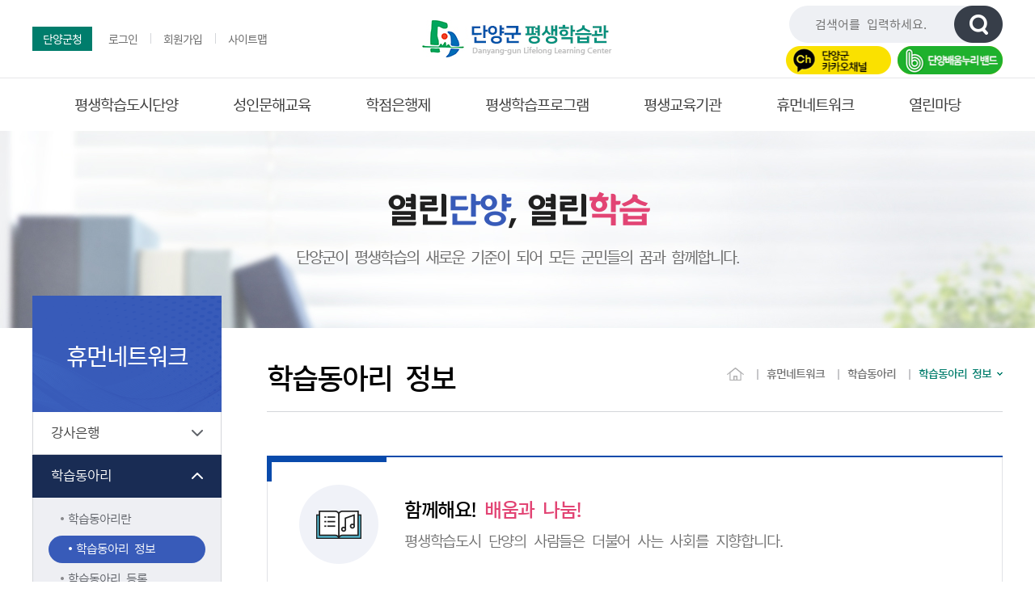

--- FILE ---
content_type: text/html;charset=euc-kr
request_url: http://ok.danyang.go.kr/lms/menu.jsp?menu=menu_06_09_v&action=update&cafeid=111&page=1
body_size: 24037
content:





























<!DOCTYPE html>

<html lang="ko">
<head>
	<meta charset="utf-8">
	<meta http-equiv="X-UA-Compatible" content="IE=edge">

	<meta name="author" content="단양군평생학습관">
	<meta name="keyword" content="단양군평생학습관, 평생학습도시단양, 성인문해교육, 학점은행제, 평생학습프로그램, 평생교육기관, 휴먼네트워크, 열린마당">
	<meta name="format-detection" content="telephone=no,email=no,address=no">
	<meta name="viewport" content="width=device-width, initial-scale=1, maximum-scale=1, minimum-scale=1, user-scalable=yes">	
	
	<title> 학습동아리 정보 | 단양군 평생학습관</title>
	<link type="text/css" rel="stylesheet" href="/lms/css/new/style.css">
	<script src="/lms/js/new/jquery-3.4.1.js" crossorigin="anonymous"></script>
	<script src="/lms/js/new/common.js" crossorigin="anonymous"></script>
	<script src="/lms/js/new/popup.js" crossorigin="anonymous"></script>
	<script src="/lms/js/new/banner.js" crossorigin="anonymous"></script>
	
	<!--[if lt IE 9]>
	 	<script src="/lms/js/new/html5.js" crossorigin="anonymous"></script>
	<![endif]-->
	<script type="text/javascript">
		function goSubMenu(url){
			location.href = url;
		}
	</script>
</head>

<body>
	<div id="accessibility">
		<a href="#scon_w">본문 바로가기</a> <a href="#lnb_w">주요메뉴 바로가기</a>
	</div>
		
















<!--Header 영역//시작-->

<script type="text/javascript">
	/*<![CDATA[*/
	function MM_reloadPage(init) { //reloads the window if Nav4 resized
		if (init == true)
			with (navigator) {
				if ((appName == "Netscape") && (parseInt(appVersion) == 4)) {
					document.MM_pgW = innerWidth;
					document.MM_pgH = innerHeight;
					onresize = MM_reloadPage;
				}
			}
		else if (innerWidth != document.MM_pgW || innerHeight != document.MM_pgH)
			location.reload();
	}
	//MM_reloadPage(true);
	/*]]>*/
</script>

<!-- header:S -->
<header id="header">
	<h1 class="logo">
		<a href="/lms"><span class="skip">단양군평생학습관</span></a>
	</h1>
	<div class="h_util">
		<ul class="h_gnb">
			<li class="danyang"><a href="https://www.danyang.go.kr/dy21/" target="_blank" title="새창열림" rel="noopener">단양군청</a></li>
			
			<li class="first"><a href="/lms/menu.jsp?menu=menu_08_01">로그인</a></li>
			<li><a href="/lms/menu.jsp?menu=menu_09_00">회원가입</a></li>
			<li><a href="/lms/menu.jsp?menu=menu_10_01">사이트맵</a></li>
			
		</ul>
		<div class="h_search_w">
			<form name="frmSearch" id="frmSearch" action="/lms/menu.jsp?menu=menu_10_04" method="post" onsubmit="return chkForm(this);">
				<fieldset>
					<legend class="skip">통합검색</legend>
					<div class="h_search">
						<label class="skip" for="searchTerm">검색어를 입력하세요.</label> 
						<input type="text" class="search_ip" id="searchTerm" name="search_string" value="" placeholder="검색어를 입력하세요.">
						<button type="button" class="search_btn" onclick="document.getElementById('frmSearch').submit();">
							<span class="skip">검색</span>
						</button>
					</div>
				</fieldset>
			</form>
			<button type="button" class="tm_search_close">
				<span class="skip">검색창 닫기</span>
			</button>
		</div>
		<div class="h_search_w" style="top:57px">
				<a href="https://pf.kakao.com/_mYFcK" target="_blank" rel="noopener"><img src="/lms_img/main/sns_kakao.png" width="130" height="35" alt="단양군 카카오채널" /></a>
				<a href="https://band.us/n/aba409I2s80e7" target="_blank" rel="noopener"><img src="/lms_img/main/sns_band.png" width="130" height="35" alt="단양배움누리밴드" /></a>
			</div>
	</div>

	<div class="tm_menu">
		<button type="button" class="tm_search_open">
			<span class="skip">검색창 열기</span>
		</button>
		<button type="button" class="tm_lnb_open">
			<span class="skip">주메뉴 열기</span>
		</button>
	</div>
</header>
<!-- header:E -->

<!-- 주요메뉴:S -->
<nav id="lnb_w">
	<h2 class="skip">주요메뉴</h2>
	<div class="lnb">
		<ul class="lnb_menu">
			<li class="top1menu"><a href="/lms/cms.jsp?menu=menu_01_01">평생학습도시단양</a>
				<div class="tit_box">
					<!-- 전달사항 : 클래스명 tit에 각 1차메뉴 자동 추출 적용 요망 -->
					<p class="tit">
						평생학습도시<br>단양
					</p>
					<p class="txt">
						미래를 만드는<br>평생교육
					</p>
				</div>
				<ul class="top2menu">
					<li><a href="/lms/cms.jsp?menu=menu_01_01">평생학습도시</a>
						<ul class="top3menu">
							<li><a href="/lms/cms.jsp?menu=menu_01_01">인사말</a></li>
							<li><a href="/lms/cms.jsp?menu=menu_01_02">평생학습도시란</a></li>
							<li><a href="/lms/cms.jsp?menu=menu_01_03">평생학습도시 선언문</a></li>
							<li><a href="/lms/cms.jsp?menu=menu_01_04">평생학습도시 연혁</a></li>
							<li><a href="/lms/cms.jsp?menu=menu_01_05">평생학습도시 비전</a></li>
							<li><a href="/lms/cms.jsp?menu=menu_01_07">운영체계</a></li>
						</ul></li>
					<li><a href="/lms/cms.jsp?menu=menu_01_11">평생학습관</a>
						<ul class="top3menu">
							<li><a href="/lms/cms.jsp?menu=menu_01_11">시설안내/대관</a></li>
							<li><a href="/lms/cms.jsp?menu=menu_01_12">평생학습관 자치법규</a></li>
							<li><a href="/lms/cms.jsp?menu=menu_01_13">조직도</a></li>
							<li><a href="/lms/cms.jsp?menu=menu_01_14">찾아오시는길</a></li>
						</ul></li>
				</ul></li>
			<li class="top1menu"><a href="/lms/cms.jsp?menu=menu_14_01">성인문해교육</a>
				<div class="tit_box">
					<p class="tit">성인문해교육</p>
					<p class="txt">
						미래를 만드는<br>평생교육
					</p>
				</div>
				<ul class="top2menu">
					<li><a href="/lms/cms.jsp?menu=menu_14_01">성인문해교육이란</a>
						<ul class="top3menu">
							<li><a href="/lms/cms.jsp?menu=menu_14_01">성인문해교육이란</a></li>
							<li><a href="/lms/cms.jsp?menu=menu_14_04">마을학습장 운영 현황</a></li>
							<li><a href="/lms/cms.jsp?menu=menu_14_05">초등학력인정체제 운영</a></li>
							<li><a href="/lms/menu.jsp?menu=menu_14_03">포토갤러리</a></li>
						</ul></li>
				</ul></li>
			<li class="top1menu"><a href="/lms/cms.jsp?menu=menu_04_01">학점은행제</a>
				<div class="tit_box">
					<p class="tit">학점은행제</p>
					<p class="txt">
						미래를 만드는<br>평생교육
					</p>
				</div> <!-- 전달사항 : 2차메뉴 li 중 5, 9번째 li만 클래스명 c_both 추가적용 요망 -->
				<ul class="top2menu">
					<li><a href="/lms/cms.jsp?menu=menu_04_01">학점은행제란</a>
						<ul class="top3menu">
							<li><a href="/lms/cms.jsp?menu=menu_04_01">학점은행제란</a></li>
							<li><a href="/lms/cms.jsp?menu=menu_04_02">학점인정절차</a></li>
							<li><a href="/lms/cms.jsp?menu=menu_04_03">학점은행제 제도활용</a></li>
						</ul>
					</li>
					<li><a href="/lms/cms.jsp?menu=menu_04_07">평가인정학습과목</a></li>
					<!-- <li><a href="/lms/menu.jsp?menu=menu_04_04">질의응답</a></li> -->
					<li><a href="/lms/menu.jsp?menu=menu_04_06">강좌안내 및 수강신청</a></li>
					<li><a href="/lms/menu.jsp?menu=menu_04_07">학습페이지</a></li>
				</ul></li>
			<li class="top1menu"><a href="/lms/cms.jsp?menu=menu_03_13">평생학습프로그램</a>
				<div class="tit_box">
					<p class="tit">
						평생학습<br>프로그램
					</p>
					<p class="txt">
						미래를 만드는<br>평생교육
					</p>
				</div>
				<ul class="top2menu">
					<li><a href="/lms/cms.jsp?menu=menu_03_13">평생학습프로그램</a>
						<ul class="top3menu">
							<li><a href="/lms/cms.jsp?menu=menu_03_13">평생학습프로그램이란</a></li>
							<li><a href="/lms/menu.jsp?menu=menu_03_01">수강 안내 및 신청</a></li>
							<li><a href="/lms/menu.jsp?menu=menu_03_14">포토갤러리</a></li>
						</ul></li>
					<li><a href="/lms/cms.jsp?menu=menu_03_04">단양아카데미</a>
						<ul class="top3menu">
							<li><a href="/lms/cms.jsp?menu=menu_03_04">단양아카데미</a></li>
<!-- 							<li><a href="/lms/menu.jsp?menu=menu_03_05">수강 안내 및 신청</a></li> -->
<!--							<li><a href="/lms/menu.jsp?menu=menu_03_15">포토갤러리</a></li> -->
						</ul></li>
					<li><a href="/lms/cms.jsp?menu=menu_03_10">장애인 평생학습도시</a></li>
					<li><a href="/lms/cms.jsp?menu=menu_03_09">3미터 바로학습센터</a></li>
					<li class="c_both"><a href="/lms/menu.jsp?menu=menu_03_16">정보화교육장</a>
						<ul class="top3menu">
							<li><a href="/lms/menu.jsp?menu=menu_03_16&gc=STUD">평생학습관</a></li>
<!--							<li><a href="/lms/menu.jsp?menu=menu_03_16&gc=TRAI">청소년수련관</a></li>
							<li><a href="/lms/menu.jsp?menu=menu_03_16&gc=DEVE">매포도서관</a></li> -->
						</ul>
					</li>
				</ul></li>
			<li class="top1menu"><a href="/lms/menu.jsp?menu=menu_05_01">평생교육기관</a>
				<div class="tit_box">
					<p class="tit">평생교육기관</p>
					<p class="txt">
						미래를 만드는<br>평생교육
					</p>
				</div>
				<ul class="top2menu">
					<li><a href="/lms/menu.jsp?menu=menu_05_01">주민자치센터</a></li>
					<li><a href="/lms/menu.jsp?menu=menu_05_02">여성발전센터</a></li>
					<li><a href="/lms/menu.jsp?menu=menu_05_05">자원봉사센터</a></li>
					<li><a href="/lms/menu.jsp?menu=menu_05_06">노인장애인복지관</a></li>
					<li class="c_both"><a href="/lms/menu.jsp?menu=menu_05_07">단양도서관</a></li>
					<li><a href="/lms/menu.jsp?menu=menu_05_09">농업기술센터</a></li>
					<li><a href="/lms/menu.jsp?menu=menu_05_10">보건소</a></li>
					<li><a href="/lms/menu.jsp?menu=menu_05_22">단양군가족센터</a></li>
					<li class="c_both"><a href="/lms/menu.jsp?menu=menu_05_23">충주댐효나눔복지센터</a></li>
					<li><a href="/lms/menu.jsp?menu=menu_05_24">단양취업지원센터</a></li>
				</ul></li>
			<li class="top1menu"><a href="/lms/cms.jsp?menu=menu_06_01">휴먼네트워크</a>
				<div class="tit_box">
					<p class="tit">휴먼네트워크</p>
					<p class="txt">
						미래를 만드는<br>평생교육
					</p>
				</div>
				<ul class="top2menu">
					<li><a href="/lms/cms.jsp?menu=menu_06_01">강사은행</a>
						<ul class="top3menu">
							<li><a href="/lms/cms.jsp?menu=menu_06_01">강사은행이란</a></li>
							<li><a href="/lms/menu.jsp?menu=menu_06_02">강사정보</a></li>
							<li><a href="/lms/menu.jsp?menu=menu_06_03">강사등록</a></li>
						</ul></li>
					<li><a href="/lms/cms.jsp?menu=menu_06_08">학습동아리</a>
						<ul class="top3menu">
							<li><a href="/lms/cms.jsp?menu=menu_06_08">학습동아리란</a></li>
							<li><a href="/lms/menu.jsp?menu=menu_06_09">학습동아리 정보</a></li>
							<li><a href="/lms/menu.jsp?menu=menu_06_10">학습동아리 등록</a></li>
							<li><a href="/lms/menu.jsp?menu=menu_06_11">학습동아리 활동</a></li>
						</ul></li>
				</ul></li>
			<li class="top1menu"><a href="/lms/menu.jsp?menu=menu_07_02">열린마당</a>
				<div class="tit_box">
					<p class="tit">열린마당</p>
					<p class="txt">
						미래를 만드는<br>평생교육
					</p>
				</div>
				<ul class="top2menu">
					<li><a href="/lms/menu.jsp?menu=menu_07_02">공지사항</a></li>
					<!-- <li><a href="/lms/menu.jsp?menu=menu_07_04">설문조사</a></li> -->
					<li><a href="/lms/menu.jsp?menu=menu_07_06">질의 응답</a></li>
					<li><a href="/lms/cms.jsp?menu=menu_07_16">사이버강좌</a>
						<ul class="top3menu">
							<li><a href="http://www.kmooc.kr" target="_blank" title="새창열림" rel="noopener">K-MOOC</a></li>
							<li><a href="https://www.all.go.kr" target="_blank" title="새창열림" rel="noopener">온국민평생배움터</a></li>
						</ul></li>
					<li><a href="/lms/menu.jsp?menu=menu_07_15">보도자료</a></li>
					<!--<li class="c_both"><a href="/lms/menu.jsp?menu=menu_07_09">평생학습자료실</a></li>-->
				</ul></li>
		</ul>
	</div>
	<div class="wrapBg" style="display: none;"></div>
</nav>
<!-- 주요메뉴:E -->

<!-- TM_주요메뉴:S -->
<div class="tm_lnb_w">
	<div class="tm_logo">
		<span class="skip">단양군평생학습관</span>
	</div>
	<button type="button" class="tm_lnb_close">
		<span class="skip">모바일용 전체메뉴 닫기</span>
	</button>
	<ul class="tm_gnb">
		<li><a href="https://www.danyang.go.kr/dy21/" target="_blank" rel="noopener">단양군청</a></li>
		
		<li><a href="/lms/menu.jsp?menu=menu_08_01">로그인</a></li>
		<li><a href="/lms/menu.jsp?menu=menu_09_00">회원가입</a></li>
		<li><a href="/lms/menu.jsp?menu=menu_10_01">사이트맵</a></li>
		
	</ul>
	<div class="tm_lnb">
		<ul class="tm1m clearfix">
			<li><a href="#">평생학습도시단양</a>
				<ul class="tm2m">
					<li><a href="/lms/cms.jsp?menu=menu_01_01">평생학습도시</a>
						<ul class="tm3m">
							<li><a href="/lms/cms.jsp?menu=menu_01_01">인사말</a></li>
							<li><a href="/lms/cms.jsp?menu=menu_01_02">평생학습도시란</a></li>
							<li><a href="/lms/cms.jsp?menu=menu_01_03">평생학습도시 선언문</a></li>
							<li><a href="/lms/cms.jsp?menu=menu_01_04">평생학습도시 연혁</a></li>
							<li><a href="/lms/cms.jsp?menu=menu_01_05">평생학습도시 비전</a></li>
							<li><a href="/lms/cms.jsp?menu=menu_01_07">운영체계</a></li>
						</ul></li>
					<li><a href="/lms/cms.jsp?menu=menu_01_11">평생학습관</a>
						<ul class="tm3m">
							<li><a href="/lms/cms.jsp?menu=menu_01_11">시설안내/대관</a></li>
							<li><a href="/lms/cms.jsp?menu=menu_01_12">평생학습관 자치법규</a></li>
							<li><a href="/lms/cms.jsp?menu=menu_01_13">조직도</a></li>
							<li><a href="/lms/cms.jsp?menu=menu_01_14">찾아오시는길</a></li>
						</ul></li>
				</ul></li>
			<li><a href="/lms/cms.jsp?menu=menu_14_01">성인문해교육</a>
				<ul class="tm2m">
					<li><a href="/lms/cms.jsp?menu=menu_14_01">성인문해교육이란</a>
						<ul class="tm3m">
							<li><a href="/lms/cms.jsp?menu=menu_14_01">성인문해교육이란</a></li>
							<li><a href="/lms/cms.jsp?menu=menu_14_04">소백학교 운영 현황</a></li>
							<li><a href="/lms/cms.jsp?menu=menu_14_05">초등학력인정체제 운영</a></li>
							<li><a href="/lms/menu.jsp?menu=menu_14_03">포토갤러리</a></li>
						</ul></li>
				</ul></li>
			<li><a href="/lms/cms.jsp?menu=menu_04_01">학점은행제</a>
				<ul class="tm2m">
					<li><a href="/lms/cms.jsp?menu=menu_04_01">학점은행제란</a>
						<ul class="tm3m">
							<li><a href="/lms/cms.jsp?menu=menu_04_01">학점은행제란</a></li>
							<li><a href="/lms/cms.jsp?menu=menu_04_02">학점인정절차</a></li>
							<li><a href="/lms/cms.jsp?menu=menu_04_03">학점은행제 제도활용</a></li>
						</ul>
					</li>
					<li onclick="location.href='/lms/cms.jsp?menu=menu_04_07'"><a href="/lms/cms.jsp?menu=menu_04_07">평가인정학습과목</a></li>
					<!-- <li onclick="location.href='/lms/menu.jsp?menu=menu_04_04'"><a href="/lms/menu.jsp?menu=menu_04_04">질의응답</a></li> -->
					<li onclick="location.href='/lms/menu.jsp?menu=menu_04_06'"><a href="/lms/menu.jsp?menu=menu_04_06">강좌안내 및 수강신청</a></li>
					<li onclick="location.href='/lms/menu.jsp?menu=menu_04_07'"><a href="/lms/menu.jsp?menu=menu_04_07">학습페이지</a></li>
				</ul></li>
			<li><a href="/lms/cms.jsp?menu=menu_03_13">평생학습프로그램</a>
				<ul class="tm2m">
					<li><a href="/lms/cms.jsp?menu=menu_03_13">평생학습프로그램</a>
						<ul class="tm3m">
							<li><a href="/lms/cms.jsp?menu=menu_03_13">평생학습프로그램이란</a></li>
							<li><a href="/lms/menu.jsp?menu=menu_03_01">수강 안내 및 신청</a></li>
							<li><a href="/lms/menu.jsp?menu=menu_03_14">포토갤러리</a></li>
						</ul></li>
					<li><a href="/lms/cms.jsp?menu=menu_03_04">단양아카데미</a>
						<ul class="tm3m">
							<li><a href="/lms/cms.jsp?menu=menu_03_04">단양아카데미</a></li>
							<!--<li><a href="/lms/menu.jsp?menu=menu_03_05">수강 안내 및 신청</a></li>-->
							<!--<li><a href="/lms/menu.jsp?menu=menu_03_15">포토갤러리</a></li>-->
						</ul></li>
					<li onclick="location.href='/lms/cms.jsp?menu=menu_03_10'"><a href="/lms/cms.jsp?menu=menu_03_10">장애인 평생학습도시</a></li>
					<li onclick="location.href='/lms/cms.jsp?menu=menu_03_09'"><a href="/lms/cms.jsp?menu=menu_03_09">3미터 바로학습센터</a></li>
					<li><a href="/lms/menu.jsp?menu=menu_03_16">정보화교육장</a>
						<ul class="tm3m">
							<li><a href="/lms/menu.jsp?menu=menu_03_16&gc=STUD">평생학습관</a></li>
<!--							<li><a href="/lms/menu.jsp?menu=menu_03_16&gc=TRAI">청소년수련관</a></li>
							<li><a href="/lms/menu.jsp?menu=menu_03_16&gc=DEVE">매포도서관</a></li> -->
						</ul>
					</li>
				</ul></li>
			<!-- 전달사항 : 모바일에서만 숨김 처리되는 메뉴 -->
			<!--<li><a href="#">평생교육기관</a>					
					<ul class="tm2m">
						<li><a href="#">주민자치센터</a></li>
						<li><a href="#">여성발전센터</a></li>
						<li><a href="#">자원봉사센터</a></li>
						<li><a href="#">노인장애인복지관</a></li>
						<li><a href="#">단양도서관</a></li>
						<li><a href="#">농업기술센터</a></li>
						<li><a href="#">보건소</a></li>
						<li><a href="#">단양군가족센터</a></li>
						<li><a href="#">충주댐효나눔복지센터</a></li>
						<li><a href="#">단양취업지원센터</a></li>
					</ul>
				</li>-->
			<li><a href="/lms/cms.jsp?menu=menu_06_01">휴먼네트워크</a>
				<ul class="tm2m">
					<li><a href="/lms/cms.jsp?menu=menu_06_01">강사은행</a>
						<ul class="tm3m">
							<li><a href="/lms/cms.jsp?menu=menu_06_01">강사은행이란</a></li>
							<li><a href="/lms/menu.jsp?menu=menu_06_02">강사정보</a></li>
							<li><a href="/lms/menu.jsp?menu=menu_06_03">강사등록</a></li>
						</ul></li>
					<li><a href="/lms/cms.jsp?menu=menu_06_08">학습동아리</a>
						<ul class="tm3m">
							<li><a href="/lms/cms.jsp?menu=menu_06_08">학습동아리란</a></li>
							<li><a href="/lms/menu.jsp?menu=menu_06_09">학습동아리 정보</a></li>
							<li><a href="/lms/menu.jsp?menu=menu_06_10">학습동아리 등록</a></li>
							<li><a href="/lms/menu.jsp?menu=menu_06_11">학습동아리 활동</a></li>
						</ul></li>
				</ul></li>
			<li><a href="/lms/menu.jsp?menu=menu_07_02">열린마당</a>
				<ul class="tm2m">
					<li onclick="location.href='/lms/menu.jsp?menu=menu_07_02'"><a href="/lms/menu.jsp?menu=menu_07_02">공지사항</a></li>
					<!-- <li onclick="location.href='/lms/menu.jsp?menu=menu_07_04'"><a href="/lms/menu.jsp?menu=menu_07_04">설문조사</a></li> -->
					<li onclick="location.href='/lms/menu.jsp?menu=menu_07_06'"><a href="/lms/menu.jsp?menu=menu_07_06">질의 응답</a></li>
					<li><a href="/lms/menu.jsp?menu=menu_07_16">사이버강좌</a>
						<ul class="tm3m">
							<li><a href="http://www.kmooc.kr/courses" target="_blank" rel="noopener">K-MOOC</a></li>
							<li><a href="http://www.lifelongedu.go.kr" target="_blank" rel="noopener">늘배움</a></li>
						</ul></li>
					<li onclick="location.href='/lms/menu.jsp?menu=menu_07_15'"><a href="/lms/menu.jsp?menu=menu_07_15">보도자료</a></li>
					<!--<li onclick="location.href='/lms/menu.jsp?menu=menu_07_09'"><a href="/lms/menu.jsp?menu=menu_07_09">평생학습자료실</a></li>-->
				</ul></li>
		</ul>
	</div>
	<div class="mask"></div>
</div>
<!-- TM_주요메뉴:E -->

<div id="svisual">
	<div class="wrap">
		<div class="tit">
			열린<span class="em_blue">단양</span>, 열린<span class="em_red">학습</span>
		</div>
		<p class="txt">단양군이 평생학습의 새로운 기준이 되어 모든 군민들의 꿈과 함께합니다.</p>
	</div>
</div>

		<div id="scontainer" class="wrap">
			<!-- SNB -->
			


















<aside id="mb_snb" class="mb_snb">
	<input type="hidden" id="menucode" name="menucode" value="06" /> 
	<input type="hidden" id="menu" name="menu" value="09" /> 
	<input type="hidden" id="info" name="info" value="menu_06_09" />
	
	
</aside>

<!-- SNB -->
<aside id="snb" class="pc_snb">
	<input type="hidden" id="menucode" name="menucode" value="06" /> 
	<input type="hidden" id="menu" name="menu" value="09" /> 
	<input type="hidden" id="info" name="info" value="menu_06_09" />
	<!-- SNB 및 타이틀 -->
	<h2 class="snb_tit">휴먼네트워크</h2>

	

	<ul class="snb2m clearfix">
		<li ><a href="/lms/cms.jsp?menu=menu_06_01">강사은행</a>
			<ul class="snb3m">
				<li id="menu_06_01" ><a href="/lms/cms.jsp?menu=menu_06_01">강사은행이란</a></li>
				<li id="menu_06_02" ><a href="/lms/menu.jsp?menu=menu_06_02">강사정보</a></li>
				<li id="menu_06_03" ><a href="/lms/menu.jsp?menu=menu_06_03">강사등록</a></li>
			</ul></li>
		<li  class="on" ><a href="/lms/cms.jsp?menu=menu_06_08">학습동아리</a>
			<ul class="snb3m">
				<li id="menu_06_08" ><a href="/lms/cms.jsp?menu=menu_06_08">학습동아리란</a></li>
				<li id="menu_06_09"  class="on" ><a href="/lms/menu.jsp?menu=menu_06_09">학습동아리 정보</a></li>
				<li id="menu_06_10" ><a href="/lms/menu.jsp?menu=menu_06_10">학습동아리 등록</a></li>
				<li id="menu_06_11" ><a href="/lms/menu.jsp?menu=menu_06_11">학습동아리 활동</a></li>
			</ul></li>
	</ul>
	
</aside>

<script type="text/javascript">
	$(document).ready(function() {
		//$(".active").attr("class", ''); 
		$("#" + $("#info").val()).addClass('active');

		// Store variables

		var accordion_head = $('.accordion > li > a'), accordion_body = $('.accordion li > .sub-menu');

		// Open  on load
		$("#" + $("#info").val()).parent().slideDown('normal');

		// Click function

		accordion_head.on('click', function(event) {
			//Disable header links
			//event.preventDefault();

			// Show and hide the tabs on click
			if ($(this).attr('class') != 'on') {
				accordion_body.slideUp('normal');
				$(this).next().stop(true, true).slideToggle('normal');
				accordion_head.removeClass('on');
				$(this).addClass('on');
			} else {
				$(this).next(".sub-menu").slideDown('normal');
			}
		});
	});
</script>
			<!-- //SNB -->
			
			<article id="scon_w">
			<header class="location_w">
				<!-- 전달사항 : scon_tit 에는 현재 해당 최종메뉴 추출 적용 -->
				<h2 class="scon_tit">학습동아리 정보</h2>
				<div class="location" aria-label="현재 위치">
					<span class="home">홈</span> 
					<span>휴먼네트워크</span>	
					<span>학습동아리</span>	
					<strong aria-current="page">학습동아리 정보</strong>
				</div>
			</header>

			<div id="scon">
				<!-- 여기부터 시작 -->
				<div class="cnt101">
					

























	<script type="text/javascript">
		/*<![CDATA[*/
			if (confirm("로그인이 필요한 페이지입니다. 로그인하시겠습니까?")) {
				window.location='/lms/menu.jsp?menu=menu_08_01&returnUrl=/lms/menu.jsp?menu=menu_06_09';
			} else {
				window.location='/lms/menu.jsp?menu=menu_06_09';
			}
		/*]]>*/
	</script>
	<noscript>
	로그인이 필요한 페이지입니다. 로그인하시겠습니까? <a href="/lms/menu.jsp?menu=menu_08_01&amp;returnUrl=/lms/menu.jsp?menu=menu_06_09">[로그인]</a><a href="/lms/menu.jsp?menu=menu_06_09">[취소]</a>
	</noscript>

				</div>
				<!-- 여기까지 끝 -->
			</div>
		</article>
			
		</div>

		<!-- footer -->
		

<!--[하단영역//START]-->


<!-- footer:S -->
<footer id="footer">
	<div class="wrap">
		<ul class="f_menu">
			<li><a href="/lms/cms.jsp?menu=menu_01_14">찾아오시는길</a></li>
			<li><a href="/lms/cms.jsp?menu=menu_01_13">전화번호안내</a></li>
			<li class="privacy"><a href="https://www.danyang.go.kr/dy21/%EC%9D%B4%EC%9A%A9%EC%95%88%EB%82%B4/%EA%B0%9C%EC%9D%B8%EC%A0%95%EB%B3%B4%EC%B2%98%EB%A6%AC%EB%B0%A9%EC%B9%A8" target="_blank" title="새창열림" rel="noopener">개인정보처리방침</a></li>
			<li><a href="/lms/cms.jsp?menu=menu_10_03">이메일주소무단수집거부</a></li>
		</ul>
		<div class="f_visit">
			<span class="num">오늘 방문자수 : 30</span> <span class="num">전체방문자수 : 660,985</span>
		</div>
		<address>
			<span class="add">(27010) 충청북도 단양군 단양읍 중앙1로 32 평생학습관</span> <span>TEL. 043-421-7909</span> <span>FAX. 043-421-7977</span>
		</address>
		<p class="copyright">COPYRIGHT (C) 2019 DANYANG-GUN. ALL RIGHTS RESERVED.</p>
		<div class="webwatch_mark">
		 	<a href="http://webwatch.or.kr" target="_blank" title="새창열림"><img src="/lms/img/layout/WA_Mark.png" alt="과학기술정보통신부 WA(WEB접근성) 품질인증 마크,웹와치(WebWatch) 2025.11.05 ~ 2026.11.04"><span>품질인증마크 웹와치</span></a>
		</div>
	</div>
</footer>
<!-- footer:E -->

		<!-- //footer -->
</body>
</html>


--- FILE ---
content_type: text/html;charset=euc-kr
request_url: http://ok.danyang.go.kr/lms/menu.jsp?menu=menu_06_09
body_size: 30254
content:





























<!DOCTYPE html>

<html lang="ko">
<head>
	<meta charset="utf-8">
	<meta http-equiv="X-UA-Compatible" content="IE=edge">

	<meta name="author" content="단양군평생학습관">
	<meta name="keyword" content="단양군평생학습관, 평생학습도시단양, 성인문해교육, 학점은행제, 평생학습프로그램, 평생교육기관, 휴먼네트워크, 열린마당">
	<meta name="format-detection" content="telephone=no,email=no,address=no">
	<meta name="viewport" content="width=device-width, initial-scale=1, maximum-scale=1, minimum-scale=1, user-scalable=yes">	
	
	<title> 학습동아리 정보 | 단양군 평생학습관</title>
	<link type="text/css" rel="stylesheet" href="/lms/css/new/style.css">
	<script src="/lms/js/new/jquery-3.4.1.js" crossorigin="anonymous"></script>
	<script src="/lms/js/new/common.js" crossorigin="anonymous"></script>
	<script src="/lms/js/new/popup.js" crossorigin="anonymous"></script>
	<script src="/lms/js/new/banner.js" crossorigin="anonymous"></script>
	
	<!--[if lt IE 9]>
	 	<script src="/lms/js/new/html5.js" crossorigin="anonymous"></script>
	<![endif]-->
	<script type="text/javascript">
		function goSubMenu(url){
			location.href = url;
		}
	</script>
</head>

<body>
	<div id="accessibility">
		<a href="#scon_w">본문 바로가기</a> <a href="#lnb_w">주요메뉴 바로가기</a>
	</div>
		
















<!--Header 영역//시작-->

<script type="text/javascript">
	/*<![CDATA[*/
	function MM_reloadPage(init) { //reloads the window if Nav4 resized
		if (init == true)
			with (navigator) {
				if ((appName == "Netscape") && (parseInt(appVersion) == 4)) {
					document.MM_pgW = innerWidth;
					document.MM_pgH = innerHeight;
					onresize = MM_reloadPage;
				}
			}
		else if (innerWidth != document.MM_pgW || innerHeight != document.MM_pgH)
			location.reload();
	}
	//MM_reloadPage(true);
	/*]]>*/
</script>

<!-- header:S -->
<header id="header">
	<h1 class="logo">
		<a href="/lms"><span class="skip">단양군평생학습관</span></a>
	</h1>
	<div class="h_util">
		<ul class="h_gnb">
			<li class="danyang"><a href="https://www.danyang.go.kr/dy21/" target="_blank" title="새창열림" rel="noopener">단양군청</a></li>
			
			<li class="first"><a href="/lms/menu.jsp?menu=menu_08_01">로그인</a></li>
			<li><a href="/lms/menu.jsp?menu=menu_09_00">회원가입</a></li>
			<li><a href="/lms/menu.jsp?menu=menu_10_01">사이트맵</a></li>
			
		</ul>
		<div class="h_search_w">
			<form name="frmSearch" id="frmSearch" action="/lms/menu.jsp?menu=menu_10_04" method="post" onsubmit="return chkForm(this);">
				<fieldset>
					<legend class="skip">통합검색</legend>
					<div class="h_search">
						<label class="skip" for="searchTerm">검색어를 입력하세요.</label> 
						<input type="text" class="search_ip" id="searchTerm" name="search_string" value="" placeholder="검색어를 입력하세요.">
						<button type="button" class="search_btn" onclick="document.getElementById('frmSearch').submit();">
							<span class="skip">검색</span>
						</button>
					</div>
				</fieldset>
			</form>
			<button type="button" class="tm_search_close">
				<span class="skip">검색창 닫기</span>
			</button>
		</div>
		<div class="h_search_w" style="top:57px">
				<a href="https://pf.kakao.com/_mYFcK" target="_blank" rel="noopener"><img src="/lms_img/main/sns_kakao.png" width="130" height="35" alt="단양군 카카오채널" /></a>
				<a href="https://band.us/n/aba409I2s80e7" target="_blank" rel="noopener"><img src="/lms_img/main/sns_band.png" width="130" height="35" alt="단양배움누리밴드" /></a>
			</div>
	</div>

	<div class="tm_menu">
		<button type="button" class="tm_search_open">
			<span class="skip">검색창 열기</span>
		</button>
		<button type="button" class="tm_lnb_open">
			<span class="skip">주메뉴 열기</span>
		</button>
	</div>
</header>
<!-- header:E -->

<!-- 주요메뉴:S -->
<nav id="lnb_w">
	<h2 class="skip">주요메뉴</h2>
	<div class="lnb">
		<ul class="lnb_menu">
			<li class="top1menu"><a href="/lms/cms.jsp?menu=menu_01_01">평생학습도시단양</a>
				<div class="tit_box">
					<!-- 전달사항 : 클래스명 tit에 각 1차메뉴 자동 추출 적용 요망 -->
					<p class="tit">
						평생학습도시<br>단양
					</p>
					<p class="txt">
						미래를 만드는<br>평생교육
					</p>
				</div>
				<ul class="top2menu">
					<li><a href="/lms/cms.jsp?menu=menu_01_01">평생학습도시</a>
						<ul class="top3menu">
							<li><a href="/lms/cms.jsp?menu=menu_01_01">인사말</a></li>
							<li><a href="/lms/cms.jsp?menu=menu_01_02">평생학습도시란</a></li>
							<li><a href="/lms/cms.jsp?menu=menu_01_03">평생학습도시 선언문</a></li>
							<li><a href="/lms/cms.jsp?menu=menu_01_04">평생학습도시 연혁</a></li>
							<li><a href="/lms/cms.jsp?menu=menu_01_05">평생학습도시 비전</a></li>
							<li><a href="/lms/cms.jsp?menu=menu_01_07">운영체계</a></li>
						</ul></li>
					<li><a href="/lms/cms.jsp?menu=menu_01_11">평생학습관</a>
						<ul class="top3menu">
							<li><a href="/lms/cms.jsp?menu=menu_01_11">시설안내/대관</a></li>
							<li><a href="/lms/cms.jsp?menu=menu_01_12">평생학습관 자치법규</a></li>
							<li><a href="/lms/cms.jsp?menu=menu_01_13">조직도</a></li>
							<li><a href="/lms/cms.jsp?menu=menu_01_14">찾아오시는길</a></li>
						</ul></li>
				</ul></li>
			<li class="top1menu"><a href="/lms/cms.jsp?menu=menu_14_01">성인문해교육</a>
				<div class="tit_box">
					<p class="tit">성인문해교육</p>
					<p class="txt">
						미래를 만드는<br>평생교육
					</p>
				</div>
				<ul class="top2menu">
					<li><a href="/lms/cms.jsp?menu=menu_14_01">성인문해교육이란</a>
						<ul class="top3menu">
							<li><a href="/lms/cms.jsp?menu=menu_14_01">성인문해교육이란</a></li>
							<li><a href="/lms/cms.jsp?menu=menu_14_04">마을학습장 운영 현황</a></li>
							<li><a href="/lms/cms.jsp?menu=menu_14_05">초등학력인정체제 운영</a></li>
							<li><a href="/lms/menu.jsp?menu=menu_14_03">포토갤러리</a></li>
						</ul></li>
				</ul></li>
			<li class="top1menu"><a href="/lms/cms.jsp?menu=menu_04_01">학점은행제</a>
				<div class="tit_box">
					<p class="tit">학점은행제</p>
					<p class="txt">
						미래를 만드는<br>평생교육
					</p>
				</div> <!-- 전달사항 : 2차메뉴 li 중 5, 9번째 li만 클래스명 c_both 추가적용 요망 -->
				<ul class="top2menu">
					<li><a href="/lms/cms.jsp?menu=menu_04_01">학점은행제란</a>
						<ul class="top3menu">
							<li><a href="/lms/cms.jsp?menu=menu_04_01">학점은행제란</a></li>
							<li><a href="/lms/cms.jsp?menu=menu_04_02">학점인정절차</a></li>
							<li><a href="/lms/cms.jsp?menu=menu_04_03">학점은행제 제도활용</a></li>
						</ul>
					</li>
					<li><a href="/lms/cms.jsp?menu=menu_04_07">평가인정학습과목</a></li>
					<!-- <li><a href="/lms/menu.jsp?menu=menu_04_04">질의응답</a></li> -->
					<li><a href="/lms/menu.jsp?menu=menu_04_06">강좌안내 및 수강신청</a></li>
					<li><a href="/lms/menu.jsp?menu=menu_04_07">학습페이지</a></li>
				</ul></li>
			<li class="top1menu"><a href="/lms/cms.jsp?menu=menu_03_13">평생학습프로그램</a>
				<div class="tit_box">
					<p class="tit">
						평생학습<br>프로그램
					</p>
					<p class="txt">
						미래를 만드는<br>평생교육
					</p>
				</div>
				<ul class="top2menu">
					<li><a href="/lms/cms.jsp?menu=menu_03_13">평생학습프로그램</a>
						<ul class="top3menu">
							<li><a href="/lms/cms.jsp?menu=menu_03_13">평생학습프로그램이란</a></li>
							<li><a href="/lms/menu.jsp?menu=menu_03_01">수강 안내 및 신청</a></li>
							<li><a href="/lms/menu.jsp?menu=menu_03_14">포토갤러리</a></li>
						</ul></li>
					<li><a href="/lms/cms.jsp?menu=menu_03_04">단양아카데미</a>
						<ul class="top3menu">
							<li><a href="/lms/cms.jsp?menu=menu_03_04">단양아카데미</a></li>
<!-- 							<li><a href="/lms/menu.jsp?menu=menu_03_05">수강 안내 및 신청</a></li> -->
<!--							<li><a href="/lms/menu.jsp?menu=menu_03_15">포토갤러리</a></li> -->
						</ul></li>
					<li><a href="/lms/cms.jsp?menu=menu_03_10">장애인 평생학습도시</a></li>
					<li><a href="/lms/cms.jsp?menu=menu_03_09">3미터 바로학습센터</a></li>
					<li class="c_both"><a href="/lms/menu.jsp?menu=menu_03_16">정보화교육장</a>
						<ul class="top3menu">
							<li><a href="/lms/menu.jsp?menu=menu_03_16&gc=STUD">평생학습관</a></li>
<!--							<li><a href="/lms/menu.jsp?menu=menu_03_16&gc=TRAI">청소년수련관</a></li>
							<li><a href="/lms/menu.jsp?menu=menu_03_16&gc=DEVE">매포도서관</a></li> -->
						</ul>
					</li>
				</ul></li>
			<li class="top1menu"><a href="/lms/menu.jsp?menu=menu_05_01">평생교육기관</a>
				<div class="tit_box">
					<p class="tit">평생교육기관</p>
					<p class="txt">
						미래를 만드는<br>평생교육
					</p>
				</div>
				<ul class="top2menu">
					<li><a href="/lms/menu.jsp?menu=menu_05_01">주민자치센터</a></li>
					<li><a href="/lms/menu.jsp?menu=menu_05_02">여성발전센터</a></li>
					<li><a href="/lms/menu.jsp?menu=menu_05_05">자원봉사센터</a></li>
					<li><a href="/lms/menu.jsp?menu=menu_05_06">노인장애인복지관</a></li>
					<li class="c_both"><a href="/lms/menu.jsp?menu=menu_05_07">단양도서관</a></li>
					<li><a href="/lms/menu.jsp?menu=menu_05_09">농업기술센터</a></li>
					<li><a href="/lms/menu.jsp?menu=menu_05_10">보건소</a></li>
					<li><a href="/lms/menu.jsp?menu=menu_05_22">단양군가족센터</a></li>
					<li class="c_both"><a href="/lms/menu.jsp?menu=menu_05_23">충주댐효나눔복지센터</a></li>
					<li><a href="/lms/menu.jsp?menu=menu_05_24">단양취업지원센터</a></li>
				</ul></li>
			<li class="top1menu"><a href="/lms/cms.jsp?menu=menu_06_01">휴먼네트워크</a>
				<div class="tit_box">
					<p class="tit">휴먼네트워크</p>
					<p class="txt">
						미래를 만드는<br>평생교육
					</p>
				</div>
				<ul class="top2menu">
					<li><a href="/lms/cms.jsp?menu=menu_06_01">강사은행</a>
						<ul class="top3menu">
							<li><a href="/lms/cms.jsp?menu=menu_06_01">강사은행이란</a></li>
							<li><a href="/lms/menu.jsp?menu=menu_06_02">강사정보</a></li>
							<li><a href="/lms/menu.jsp?menu=menu_06_03">강사등록</a></li>
						</ul></li>
					<li><a href="/lms/cms.jsp?menu=menu_06_08">학습동아리</a>
						<ul class="top3menu">
							<li><a href="/lms/cms.jsp?menu=menu_06_08">학습동아리란</a></li>
							<li><a href="/lms/menu.jsp?menu=menu_06_09">학습동아리 정보</a></li>
							<li><a href="/lms/menu.jsp?menu=menu_06_10">학습동아리 등록</a></li>
							<li><a href="/lms/menu.jsp?menu=menu_06_11">학습동아리 활동</a></li>
						</ul></li>
				</ul></li>
			<li class="top1menu"><a href="/lms/menu.jsp?menu=menu_07_02">열린마당</a>
				<div class="tit_box">
					<p class="tit">열린마당</p>
					<p class="txt">
						미래를 만드는<br>평생교육
					</p>
				</div>
				<ul class="top2menu">
					<li><a href="/lms/menu.jsp?menu=menu_07_02">공지사항</a></li>
					<!-- <li><a href="/lms/menu.jsp?menu=menu_07_04">설문조사</a></li> -->
					<li><a href="/lms/menu.jsp?menu=menu_07_06">질의 응답</a></li>
					<li><a href="/lms/cms.jsp?menu=menu_07_16">사이버강좌</a>
						<ul class="top3menu">
							<li><a href="http://www.kmooc.kr" target="_blank" title="새창열림" rel="noopener">K-MOOC</a></li>
							<li><a href="https://www.all.go.kr" target="_blank" title="새창열림" rel="noopener">온국민평생배움터</a></li>
						</ul></li>
					<li><a href="/lms/menu.jsp?menu=menu_07_15">보도자료</a></li>
					<!--<li class="c_both"><a href="/lms/menu.jsp?menu=menu_07_09">평생학습자료실</a></li>-->
				</ul></li>
		</ul>
	</div>
	<div class="wrapBg" style="display: none;"></div>
</nav>
<!-- 주요메뉴:E -->

<!-- TM_주요메뉴:S -->
<div class="tm_lnb_w">
	<div class="tm_logo">
		<span class="skip">단양군평생학습관</span>
	</div>
	<button type="button" class="tm_lnb_close">
		<span class="skip">모바일용 전체메뉴 닫기</span>
	</button>
	<ul class="tm_gnb">
		<li><a href="https://www.danyang.go.kr/dy21/" target="_blank" rel="noopener">단양군청</a></li>
		
		<li><a href="/lms/menu.jsp?menu=menu_08_01">로그인</a></li>
		<li><a href="/lms/menu.jsp?menu=menu_09_00">회원가입</a></li>
		<li><a href="/lms/menu.jsp?menu=menu_10_01">사이트맵</a></li>
		
	</ul>
	<div class="tm_lnb">
		<ul class="tm1m clearfix">
			<li><a href="#">평생학습도시단양</a>
				<ul class="tm2m">
					<li><a href="/lms/cms.jsp?menu=menu_01_01">평생학습도시</a>
						<ul class="tm3m">
							<li><a href="/lms/cms.jsp?menu=menu_01_01">인사말</a></li>
							<li><a href="/lms/cms.jsp?menu=menu_01_02">평생학습도시란</a></li>
							<li><a href="/lms/cms.jsp?menu=menu_01_03">평생학습도시 선언문</a></li>
							<li><a href="/lms/cms.jsp?menu=menu_01_04">평생학습도시 연혁</a></li>
							<li><a href="/lms/cms.jsp?menu=menu_01_05">평생학습도시 비전</a></li>
							<li><a href="/lms/cms.jsp?menu=menu_01_07">운영체계</a></li>
						</ul></li>
					<li><a href="/lms/cms.jsp?menu=menu_01_11">평생학습관</a>
						<ul class="tm3m">
							<li><a href="/lms/cms.jsp?menu=menu_01_11">시설안내/대관</a></li>
							<li><a href="/lms/cms.jsp?menu=menu_01_12">평생학습관 자치법규</a></li>
							<li><a href="/lms/cms.jsp?menu=menu_01_13">조직도</a></li>
							<li><a href="/lms/cms.jsp?menu=menu_01_14">찾아오시는길</a></li>
						</ul></li>
				</ul></li>
			<li><a href="/lms/cms.jsp?menu=menu_14_01">성인문해교육</a>
				<ul class="tm2m">
					<li><a href="/lms/cms.jsp?menu=menu_14_01">성인문해교육이란</a>
						<ul class="tm3m">
							<li><a href="/lms/cms.jsp?menu=menu_14_01">성인문해교육이란</a></li>
							<li><a href="/lms/cms.jsp?menu=menu_14_04">소백학교 운영 현황</a></li>
							<li><a href="/lms/cms.jsp?menu=menu_14_05">초등학력인정체제 운영</a></li>
							<li><a href="/lms/menu.jsp?menu=menu_14_03">포토갤러리</a></li>
						</ul></li>
				</ul></li>
			<li><a href="/lms/cms.jsp?menu=menu_04_01">학점은행제</a>
				<ul class="tm2m">
					<li><a href="/lms/cms.jsp?menu=menu_04_01">학점은행제란</a>
						<ul class="tm3m">
							<li><a href="/lms/cms.jsp?menu=menu_04_01">학점은행제란</a></li>
							<li><a href="/lms/cms.jsp?menu=menu_04_02">학점인정절차</a></li>
							<li><a href="/lms/cms.jsp?menu=menu_04_03">학점은행제 제도활용</a></li>
						</ul>
					</li>
					<li onclick="location.href='/lms/cms.jsp?menu=menu_04_07'"><a href="/lms/cms.jsp?menu=menu_04_07">평가인정학습과목</a></li>
					<!-- <li onclick="location.href='/lms/menu.jsp?menu=menu_04_04'"><a href="/lms/menu.jsp?menu=menu_04_04">질의응답</a></li> -->
					<li onclick="location.href='/lms/menu.jsp?menu=menu_04_06'"><a href="/lms/menu.jsp?menu=menu_04_06">강좌안내 및 수강신청</a></li>
					<li onclick="location.href='/lms/menu.jsp?menu=menu_04_07'"><a href="/lms/menu.jsp?menu=menu_04_07">학습페이지</a></li>
				</ul></li>
			<li><a href="/lms/cms.jsp?menu=menu_03_13">평생학습프로그램</a>
				<ul class="tm2m">
					<li><a href="/lms/cms.jsp?menu=menu_03_13">평생학습프로그램</a>
						<ul class="tm3m">
							<li><a href="/lms/cms.jsp?menu=menu_03_13">평생학습프로그램이란</a></li>
							<li><a href="/lms/menu.jsp?menu=menu_03_01">수강 안내 및 신청</a></li>
							<li><a href="/lms/menu.jsp?menu=menu_03_14">포토갤러리</a></li>
						</ul></li>
					<li><a href="/lms/cms.jsp?menu=menu_03_04">단양아카데미</a>
						<ul class="tm3m">
							<li><a href="/lms/cms.jsp?menu=menu_03_04">단양아카데미</a></li>
							<!--<li><a href="/lms/menu.jsp?menu=menu_03_05">수강 안내 및 신청</a></li>-->
							<!--<li><a href="/lms/menu.jsp?menu=menu_03_15">포토갤러리</a></li>-->
						</ul></li>
					<li onclick="location.href='/lms/cms.jsp?menu=menu_03_10'"><a href="/lms/cms.jsp?menu=menu_03_10">장애인 평생학습도시</a></li>
					<li onclick="location.href='/lms/cms.jsp?menu=menu_03_09'"><a href="/lms/cms.jsp?menu=menu_03_09">3미터 바로학습센터</a></li>
					<li><a href="/lms/menu.jsp?menu=menu_03_16">정보화교육장</a>
						<ul class="tm3m">
							<li><a href="/lms/menu.jsp?menu=menu_03_16&gc=STUD">평생학습관</a></li>
<!--							<li><a href="/lms/menu.jsp?menu=menu_03_16&gc=TRAI">청소년수련관</a></li>
							<li><a href="/lms/menu.jsp?menu=menu_03_16&gc=DEVE">매포도서관</a></li> -->
						</ul>
					</li>
				</ul></li>
			<!-- 전달사항 : 모바일에서만 숨김 처리되는 메뉴 -->
			<!--<li><a href="#">평생교육기관</a>					
					<ul class="tm2m">
						<li><a href="#">주민자치센터</a></li>
						<li><a href="#">여성발전센터</a></li>
						<li><a href="#">자원봉사센터</a></li>
						<li><a href="#">노인장애인복지관</a></li>
						<li><a href="#">단양도서관</a></li>
						<li><a href="#">농업기술센터</a></li>
						<li><a href="#">보건소</a></li>
						<li><a href="#">단양군가족센터</a></li>
						<li><a href="#">충주댐효나눔복지센터</a></li>
						<li><a href="#">단양취업지원센터</a></li>
					</ul>
				</li>-->
			<li><a href="/lms/cms.jsp?menu=menu_06_01">휴먼네트워크</a>
				<ul class="tm2m">
					<li><a href="/lms/cms.jsp?menu=menu_06_01">강사은행</a>
						<ul class="tm3m">
							<li><a href="/lms/cms.jsp?menu=menu_06_01">강사은행이란</a></li>
							<li><a href="/lms/menu.jsp?menu=menu_06_02">강사정보</a></li>
							<li><a href="/lms/menu.jsp?menu=menu_06_03">강사등록</a></li>
						</ul></li>
					<li><a href="/lms/cms.jsp?menu=menu_06_08">학습동아리</a>
						<ul class="tm3m">
							<li><a href="/lms/cms.jsp?menu=menu_06_08">학습동아리란</a></li>
							<li><a href="/lms/menu.jsp?menu=menu_06_09">학습동아리 정보</a></li>
							<li><a href="/lms/menu.jsp?menu=menu_06_10">학습동아리 등록</a></li>
							<li><a href="/lms/menu.jsp?menu=menu_06_11">학습동아리 활동</a></li>
						</ul></li>
				</ul></li>
			<li><a href="/lms/menu.jsp?menu=menu_07_02">열린마당</a>
				<ul class="tm2m">
					<li onclick="location.href='/lms/menu.jsp?menu=menu_07_02'"><a href="/lms/menu.jsp?menu=menu_07_02">공지사항</a></li>
					<!-- <li onclick="location.href='/lms/menu.jsp?menu=menu_07_04'"><a href="/lms/menu.jsp?menu=menu_07_04">설문조사</a></li> -->
					<li onclick="location.href='/lms/menu.jsp?menu=menu_07_06'"><a href="/lms/menu.jsp?menu=menu_07_06">질의 응답</a></li>
					<li><a href="/lms/menu.jsp?menu=menu_07_16">사이버강좌</a>
						<ul class="tm3m">
							<li><a href="http://www.kmooc.kr/courses" target="_blank" rel="noopener">K-MOOC</a></li>
							<li><a href="http://www.lifelongedu.go.kr" target="_blank" rel="noopener">늘배움</a></li>
						</ul></li>
					<li onclick="location.href='/lms/menu.jsp?menu=menu_07_15'"><a href="/lms/menu.jsp?menu=menu_07_15">보도자료</a></li>
					<!--<li onclick="location.href='/lms/menu.jsp?menu=menu_07_09'"><a href="/lms/menu.jsp?menu=menu_07_09">평생학습자료실</a></li>-->
				</ul></li>
		</ul>
	</div>
	<div class="mask"></div>
</div>
<!-- TM_주요메뉴:E -->

<div id="svisual">
	<div class="wrap">
		<div class="tit">
			열린<span class="em_blue">단양</span>, 열린<span class="em_red">학습</span>
		</div>
		<p class="txt">단양군이 평생학습의 새로운 기준이 되어 모든 군민들의 꿈과 함께합니다.</p>
	</div>
</div>

		<div id="scontainer" class="wrap">
			<!-- SNB -->
			


















<aside id="mb_snb" class="mb_snb">
	<input type="hidden" id="menucode" name="menucode" value="06" /> 
	<input type="hidden" id="menu" name="menu" value="09" /> 
	<input type="hidden" id="info" name="info" value="menu_06_09" />
	
	
</aside>

<!-- SNB -->
<aside id="snb" class="pc_snb">
	<input type="hidden" id="menucode" name="menucode" value="06" /> 
	<input type="hidden" id="menu" name="menu" value="09" /> 
	<input type="hidden" id="info" name="info" value="menu_06_09" />
	<!-- SNB 및 타이틀 -->
	<h2 class="snb_tit">휴먼네트워크</h2>

	

	<ul class="snb2m clearfix">
		<li ><a href="/lms/cms.jsp?menu=menu_06_01">강사은행</a>
			<ul class="snb3m">
				<li id="menu_06_01" ><a href="/lms/cms.jsp?menu=menu_06_01">강사은행이란</a></li>
				<li id="menu_06_02" ><a href="/lms/menu.jsp?menu=menu_06_02">강사정보</a></li>
				<li id="menu_06_03" ><a href="/lms/menu.jsp?menu=menu_06_03">강사등록</a></li>
			</ul></li>
		<li  class="on" ><a href="/lms/cms.jsp?menu=menu_06_08">학습동아리</a>
			<ul class="snb3m">
				<li id="menu_06_08" ><a href="/lms/cms.jsp?menu=menu_06_08">학습동아리란</a></li>
				<li id="menu_06_09"  class="on" ><a href="/lms/menu.jsp?menu=menu_06_09">학습동아리 정보</a></li>
				<li id="menu_06_10" ><a href="/lms/menu.jsp?menu=menu_06_10">학습동아리 등록</a></li>
				<li id="menu_06_11" ><a href="/lms/menu.jsp?menu=menu_06_11">학습동아리 활동</a></li>
			</ul></li>
	</ul>
	
</aside>

<script type="text/javascript">
	$(document).ready(function() {
		//$(".active").attr("class", ''); 
		$("#" + $("#info").val()).addClass('active');

		// Store variables

		var accordion_head = $('.accordion > li > a'), accordion_body = $('.accordion li > .sub-menu');

		// Open  on load
		$("#" + $("#info").val()).parent().slideDown('normal');

		// Click function

		accordion_head.on('click', function(event) {
			//Disable header links
			//event.preventDefault();

			// Show and hide the tabs on click
			if ($(this).attr('class') != 'on') {
				accordion_body.slideUp('normal');
				$(this).next().stop(true, true).slideToggle('normal');
				accordion_head.removeClass('on');
				$(this).addClass('on');
			} else {
				$(this).next(".sub-menu").slideDown('normal');
			}
		});
	});
</script>
			<!-- //SNB -->
			
			<article id="scon_w">
			<header class="location_w">
				<!-- 전달사항 : scon_tit 에는 현재 해당 최종메뉴 추출 적용 -->
				<h2 class="scon_tit">학습동아리 정보</h2>
				<div class="location" aria-label="현재 위치">
					<span class="home">홈</span> 
					<span>휴먼네트워크</span>	
					<span>학습동아리</span>	
					<strong aria-current="page">학습동아리 정보</strong>
				</div>
			</header>

			<div id="scon">
				<!-- 여기부터 시작 -->
				<div class="cnt101">
					




























<!-- 여기부터 시작 -->
<div class="cnt_bbs">
	<!-- 서브페이지 컨텐츠 -->
	<div class="topBox">
		<div class="topImg4">
			<div class="tit">
				함께해요! <span>배움과 나눔!</span> 
			</div>
			<p class="txt">평생학습도시 단양의 사람들은 더불어 사는 사회를 지향합니다.</p>
		</div>
	</div>
	<!-- 게시물 내 검색 -->
	<div class="bbs_search">
		<form id="frmSearch" name="frmSearch" action="menu.jsp?menu=menu_06_09" method="post" onsubmit="return chkFormS(this);">
			<div class="fld_area">
				<label class="skip" for="search_column">검색구분 선택</label> <select name="search_column" id="search_column" title="검색구분을 선택해 주세요.">
					<option value="cafenm" >제목</option>
					<option value="cafe_intr" >내용</option>
				</select> <input type="hidden" name="section_code" value='null' /> <input type="hidden" name="gubun_code" value='null' /> <label
					class="skip" for="search_string">검색어 입력</label> <input type="text" id="search_string" name="search_string" placeholder="검색어를 입력해주세요." title="검색어를 입력해주세요." value="">
				<button type="button" class="bbs_searchBtn"
					onclick="document.getElementById('frmSearch').submit();">검색</button>
			</div>
		</form>
	</div>
	<!--//-->

	<!-- 게시판 list -->
	<div class="bbs_list">
		<table class="tb_list">
			<caption>학습동아리 - 동아리명, 회원수, 설립일, 대표명 정보를 제공하는 표</caption>
			<colgroup>
				<col style="width:12%;">
				<col style="width:42%;">
				<col style="width:12%;">
				<col style="width:20%;">
				<col style="width:14%;">
			</colgroup>
			<thead>
				<tr>
					<th scope="col">번호</th>
					<th scope="col">동아리명</th>
					<th scope="col">회원수</th>
					<th scope="col">설립일</th>
					<th scope="col">대표명</th>
				</tr>
			</thead>
			<tbody>
				
				<tr>
					<td data-cell-header="번호：">22</td>
					<td class="eps" data-cell-header="동아리명："><a class="title" href="menu.jsp?menu=menu_06_09_v&amp;action=update&amp;cafeid=141&amp;page=1"> 글빛 나눔 동아리</a></td>
					<td data-cell-header="회원수：">5</td>
					<td data-cell-header="설립일：">2025-05-01</td>
					<td data-cell-header="대표명：">조지화</td>
				</tr>
				
				<tr>
					<td data-cell-header="번호：">21</td>
					<td class="eps" data-cell-header="동아리명："><a class="title" href="menu.jsp?menu=menu_06_09_v&amp;action=update&amp;cafeid=138&amp;page=1"> 단미우</a></td>
					<td data-cell-header="회원수：">7</td>
					<td data-cell-header="설립일：">2025-04-05</td>
					<td data-cell-header="대표명：">전영</td>
				</tr>
				
				<tr>
					<td data-cell-header="번호：">20</td>
					<td class="eps" data-cell-header="동아리명："><a class="title" href="menu.jsp?menu=menu_06_09_v&amp;action=update&amp;cafeid=130&amp;page=1"> 행복마을대잠리</a></td>
					<td data-cell-header="회원수：">11</td>
					<td data-cell-header="설립일：">2024-03-11</td>
					<td data-cell-header="대표명：">김택근</td>
				</tr>
				
				<tr>
					<td data-cell-header="번호：">19</td>
					<td class="eps" data-cell-header="동아리명："><a class="title" href="menu.jsp?menu=menu_06_09_v&amp;action=update&amp;cafeid=127&amp;page=1"> 단시단</a></td>
					<td data-cell-header="회원수：">9</td>
					<td data-cell-header="설립일：">2023-10-12</td>
					<td data-cell-header="대표명：">김소희</td>
				</tr>
				
				<tr>
					<td data-cell-header="번호：">18</td>
					<td class="eps" data-cell-header="동아리명："><a class="title" href="menu.jsp?menu=menu_06_09_v&amp;action=update&amp;cafeid=126&amp;page=1"> 단양 독서치료연구회</a></td>
					<td data-cell-header="회원수：">14</td>
					<td data-cell-header="설립일：">2025-02-04</td>
					<td data-cell-header="대표명：">신종환</td>
				</tr>
				
				<tr>
					<td data-cell-header="번호：">17</td>
					<td class="eps" data-cell-header="동아리명："><a class="title" href="menu.jsp?menu=menu_06_09_v&amp;action=update&amp;cafeid=121&amp;page=1"> 단양군 우드버닝협회</a></td>
					<td data-cell-header="회원수：">5</td>
					<td data-cell-header="설립일：">2019-08-19</td>
					<td data-cell-header="대표명：">장하영</td>
				</tr>
				
				<tr>
					<td data-cell-header="번호：">16</td>
					<td class="eps" data-cell-header="동아리명："><a class="title" href="menu.jsp?menu=menu_06_09_v&amp;action=update&amp;cafeid=120&amp;page=1"> 손말정말</a></td>
					<td data-cell-header="회원수：">7</td>
					<td data-cell-header="설립일：">2023-07</td>
					<td data-cell-header="대표명：">황명훈</td>
				</tr>
				
				<tr>
					<td data-cell-header="번호：">15</td>
					<td class="eps" data-cell-header="동아리명："><a class="title" href="menu.jsp?menu=menu_06_09_v&amp;action=update&amp;cafeid=119&amp;page=1"> 단양대금소리</a></td>
					<td data-cell-header="회원수：">12</td>
					<td data-cell-header="설립일：">2023-03</td>
					<td data-cell-header="대표명：">이기성</td>
				</tr>
				
				<tr>
					<td data-cell-header="번호：">14</td>
					<td class="eps" data-cell-header="동아리명："><a class="title" href="menu.jsp?menu=menu_06_09_v&amp;action=update&amp;cafeid=115&amp;page=1"> 필라멘트</a></td>
					<td data-cell-header="회원수：">6</td>
					<td data-cell-header="설립일：">2024-05</td>
					<td data-cell-header="대표명：">안종채</td>
				</tr>
				
				<tr>
					<td data-cell-header="번호：">13</td>
					<td class="eps" data-cell-header="동아리명："><a class="title" href="menu.jsp?menu=menu_06_09_v&amp;action=update&amp;cafeid=114&amp;page=1"> 디오니소스</a></td>
					<td data-cell-header="회원수：">10</td>
					<td data-cell-header="설립일：">2022-03</td>
					<td data-cell-header="대표명：">심수미</td>
				</tr>
				
			</tbody>
		</table>
	</div>
</div>

	<!-- 페이징 -->
	<div class="bbs_paging_w">
		
		<div class="bbs_paging">
			<span class="page_prev"> 
				<a href="menu.jsp?menu=menu_06_09&page=1" class="prev_one">처음페이지 이동</a>
				<a href="menu.jsp?menu=menu_06_09&page=1" class="prev_end">이전 10페이지 이동</a> 
				<a href="menu.jsp?menu=menu_06_09&page=1" class="prev">이전페이지</a> 
			</span> 
			<span class="page_num"> 
			 
 						<strong class="current" title="현재 페이지">1</strong> 
 			 
						<a href="menu.jsp?menu=menu_06_09&page=2" title="2페이지 이동">2</a>  
						<a href="menu.jsp?menu=menu_06_09&page=3" title="3페이지 이동">3</a> 
			</span> 
			<span class="page_next"> 
				<a href="menu.jsp?menu=menu_06_09&page=1" class="next_one"></a> 
				<a href="menu.jsp?menu=menu_06_09&page=2" class="next">다음페이지</a> 
				<a href="menu.jsp?menu=menu_06_09&page=3" class="next_end">다음 10페이지 이동</a>
			</span>
		</div>
	</div>
	<!--// -->
</div>


<!--콘텐츠 영역//끝-->




				</div>
				<!-- 여기까지 끝 -->
			</div>
		</article>
			
		</div>

		<!-- footer -->
		

<!--[하단영역//START]-->


<!-- footer:S -->
<footer id="footer">
	<div class="wrap">
		<ul class="f_menu">
			<li><a href="/lms/cms.jsp?menu=menu_01_14">찾아오시는길</a></li>
			<li><a href="/lms/cms.jsp?menu=menu_01_13">전화번호안내</a></li>
			<li class="privacy"><a href="https://www.danyang.go.kr/dy21/%EC%9D%B4%EC%9A%A9%EC%95%88%EB%82%B4/%EA%B0%9C%EC%9D%B8%EC%A0%95%EB%B3%B4%EC%B2%98%EB%A6%AC%EB%B0%A9%EC%B9%A8" target="_blank" title="새창열림" rel="noopener">개인정보처리방침</a></li>
			<li><a href="/lms/cms.jsp?menu=menu_10_03">이메일주소무단수집거부</a></li>
		</ul>
		<div class="f_visit">
			<span class="num">오늘 방문자수 : 30</span> <span class="num">전체방문자수 : 660,985</span>
		</div>
		<address>
			<span class="add">(27010) 충청북도 단양군 단양읍 중앙1로 32 평생학습관</span> <span>TEL. 043-421-7909</span> <span>FAX. 043-421-7977</span>
		</address>
		<p class="copyright">COPYRIGHT (C) 2019 DANYANG-GUN. ALL RIGHTS RESERVED.</p>
		<div class="webwatch_mark">
		 	<a href="http://webwatch.or.kr" target="_blank" title="새창열림"><img src="/lms/img/layout/WA_Mark.png" alt="과학기술정보통신부 WA(WEB접근성) 품질인증 마크,웹와치(WebWatch) 2025.11.05 ~ 2026.11.04"><span>품질인증마크 웹와치</span></a>
		</div>
	</div>
</footer>
<!-- footer:E -->

		<!-- //footer -->
</body>
</html>


--- FILE ---
content_type: text/css
request_url: http://ok.danyang.go.kr/lms/css/new/style.css
body_size: 450
content:
@charset "utf-8";

@import url("default.css");
@import url("template.css");
@import url("font.css");
@import url("board.css");
@import url("layout.css");
@import url("layout_tablet.css");
@import url("layout_mobile.css");
@import url("main.css");
@import url("main_tablet.css");
@import url("main_mobile.css");
@import url("sub.css");
@import url("contents.css");
@import url("contents_tablet.css");
@import url("contents_mobile.css");

--- FILE ---
content_type: text/css
request_url: http://ok.danyang.go.kr/lms/css/new/default.css
body_size: 3737
content:
@charset "utf-8"; 

* { margin:0px; padding:0px; }
body {
	position:relative;
	font-size:17px;
	line-height:1.6em;
	font-family:"Noto-dLight", "Malgun Gothic", "맑은 고딕", Dotum, "돋움", Helvetica, AppleGothic, Sans-serif, "Tahoma", "MS PGothic";
	color:#707070;
	letter-spacing:-1px;
}

@media screen and (max-width:1000px) { 
	body {font-size:15px;}
}
html, body { height:100%; }
html, body, div, span, ul, li, ol, img, fieldset, legend, form, input, select, textarea, object, a, table, th, td, dl, dt, dd, h1, h2, h3, h4, h5, h6, canvas, video, audio, details, figure, figcaption, header, footer, menu, nav, section, summary  { margin:0px; padding:0px; }
header, footer, main, nav, section, article, aside, hgroup, details, figcaption, figure, menu, summary, time, mark, canvas, video, audio { display:block; }
h1, h2, h3, h4, h5, h6 { font-weight:normal; }
ul, ol, li, dl, dt, dd { list-style:none; }
img, fieldset , legend { border:none; }
em, i, address { font-style:normal; }
hr { display:none; }

a { text-decoration:none; }
a:link,
a:visited { color:#707070; }
a:hover { color:#404040; text-decoration:none; }
a:active { text-decoration:none; }

noscript { position:absolute; top:0px; left:-21px; z-index:1; width:100%; }
noscript p { margin:0px; padding:0px; }

button { margin:0px; padding:0px; border:0px; background:transparent; cursor:pointer; font-family:"Noto-dLight", "Malgun Gothic", "맑은 고딕", Dotum, "돋움", Helvetica, AppleGothic, Sans-serif, "Tahoma", "MS PGothic"; }
table { border-collapse:separate; border-spacing:0; }
table th { font-family:"Noto-Medium"; font-weight:normal; }
caption { position: relative; width:1px; height:1px; margin:-1px; text-indent:-100000px; }

.skip { overflow:hidden; position:absolute; top:-10000px; left:-10000px; width:auto; height:1px; text-indent:-999px; z-index:-999; }

/* 입력폼 */
input { border:1px solid #e6e6e9; background:#fff; font-size:inherit; font-family:inherit; color:inherit; vertical-align: middle; }
input[type="text"],
input[type="password"] {display:inline-block;padding:0 2%;width:auto;height:35px;line-height:35px;border:1px solid #e1e2e6;vertical-align:top; margin:1px 0; width: calc(100% - 255px);}
input[type="radio"] { background:none; border:0;}
input[type="checkbox"],
input[type="submit"] { border:0;}
button{ text-transform:none; vertical-align:middle; }
button,
button[type="button"],
button[type="reset"],
button[type="submit"] { cursor: pointer; }
select { font-size:inherit; font-family:inherit; color:inherit; text-transform:none; vertical-align:middle; }
textarea { font-size:inherit; font-family:inherit; color:inherit; vertical-align:middle; resize:none; border:1px solid #e6e6e9; }
input[disabled="disabled"] { background:#000; color:#707070; }
select[disabled="disabled"] { background:#000; color:#707070; }

/* Skip Navi */
#accessibility { position:absolute; top:-1px; left:0; width:100%; background:#222; z-index:999999; }
#accessibility a { position:absolute; top:0; left:0; padding:10px 25px; margin-top:-100px; text-align:center; line-height:1; white-space:nowrap; background:#000; }
#accessibility a:link { color:#404040; }
#accessibility a:focus,
#accessibility a:hover, 
#accessibility a:active { margin-top:0; text-decoration:underline; color:#fff; }

/* Clear */
.clearfix:after,
.wrap:after,
main:after { display:block; visibility:hidden; clear:both; content:"."; overflow:hidden; width:0; height:0; font-size:0; line-height:0; text-indent:-9999px; }
.wrap { position:relative; width:1200px; margin:0 auto; }

/* == CONTENT : 1000 이하 == */
@media screen and (max-width:1000px) {
	.wrap { position:relative; width:100%; margin:0; }
}

--- FILE ---
content_type: text/css
request_url: http://ok.danyang.go.kr/lms/css/new/template.css
body_size: 16552
content:
@charset "utf-8";

.c_both { clear:both; }

.dn { display:none; }
.db { display:block; }
.dib { display:inline-block; }

.wb_keep { word-break:keep-all !important; }

.w10 { width:10% !important; }
.w15 { width:15% !important; }
.w20 { width:20% !important; }
.w30 { width:30% !important; }
.w40 { width:40% !important; }
.w50 { width:50% !important; }
.w60 { width:60% !important; }
.w70 { width:70% !important; }
.w80 { width:80% !important; }
.w90 { width:90% !important; }
.w100 { width:100% !important; }

/* Float Align ********************************************************************************************************************************************************/
	.fl { float:left !important; }
	.fr { float:right !important; }
	.fn { float:none !important; }

/* Line Height ********************************************************************************************************************************************************/
	.line_h10 { line-height:10px; }
	.line_h12 { line-height:12px; }
	.line_h14 { line-height:14px; }
	.line_h16 { line-height:16px; }
	.line_h18 { line-height:18px; }
	.line_h20 { line-height:20px; }
	.line_h22 { line-height:22px; }
	.line_h24 { line-height:24px; }
	.line_h26 { line-height:26px; }
	.line_h28 { line-height:28px; }
	.line_h30 { line-height:30px; }
	.line_h32 { line-height:32px; }
	.line_h34 { line-height:34px; }
	.line_h36 { line-height:36px; }
	.line_h38 { line-height:38px; }
	.line_h40 { line-height:40px; }
	.line_h42 { line-height:42px; }
	.line_h44 { line-height:44px; }
	.line_h46 { line-height:46px; }
	.line_h48 { line-height:48px; }
	.line_h50 { line-height:50px; }
	.line_h52 { line-height:52px; }
	.line_h54 { line-height:54px; }
	.line_h56 { line-height:56px; }
	.line_h58 { line-height:58px; }
	.line_h60 { line-height:60px; }
	.line_h62 { line-height:62px; }
	.line_h64 { line-height:64px; }
	.line_h66 { line-height:66px; }
	.line_h80 { line-height:80px; }

/* Vertical Align ****************************************************************************************************************************************************/
	.valign_t { vertical-align:top !important; }
	.valign_m { vertical-align:middle !important; }
	.valign_b { vertical-align:bottom !important; }

/* Text Align *********************************************************************************************************************************************************/
	.t_c { text-align:center !important; }
	.t_l { text-align:left !important; }
	.t_r { text-align:right !important; }

/* Bg Color *********************************************************************************************************************************************************/
	.bg_orange { background:#ff7f18 !important; }
	.bg_blue { background:#385bb9 !important; }
	.bg_green { background:#007d6c !important; }
	.bg_gray { background:#606369 !important; }

/* Font Color *********************************************************************************************************************************************************/
	/* Basic */
	.em_fff { color:#fff !important; }
	.em_000 { color:#000 !important; }
	.em_111 { color:#111 !important; }
	.em_222 { color:#222 !important; }
	.em_333 { color:#333 !important; }
	.em_444 { color:#444 !important; }
	.em_555 { color:#555 !important; }
	.em_666 { color:#666 !important; }
	.em_777 { color:#777 !important; }
	.em_888 { color:#888 !important; }
	.em_999 { color:#999 !important; }
	.em_ccc { color:#ccc !important; }

	.em_bold { color:#404040 !important; font-family:"Noto-Medium" !important; }

	/* Color */
	.em_gray { color:#404040 !important; }
	.em_dgray { color:#202020 !important; }

	.em_red { color:#e24474 !important; }
	.em_blue { color:#385bb9 !important; }
	.em_dblue { color:#192c54 !important; }	
	.em_green { color:#007d6c !important; }	
	.em_orange { color:#ff7f18 !important; }
	.em_dgreen { color:#22424F !important; }
	
	.em_po1 { color:#1370cf !important; }
	.em_po2 { color:#094aab !important; }
	.em_po3 { color:#0896ae !important; }
	.em_po4 { color:#079d9f !important; }

/* Font Weight ********************************************************************************************************************************************************/
	.normal { font-family:"Noto-dLight" !important; }
	.bold { font-family:"Noto-Medium" !important; }	

/* Font Size **********************************************************************************************************************************************************/
	.fs_10 { font-size:10px; }
	.fs_12 { font-size:12px; }
	.fs_13 { font-size:13px; }
	.fs_14 { font-size:14px; }
	.fs_15 { font-size:15px; }
	.fs_16 { font-size:16px; }
	.fs_17 { font-size:17px; }
	.fs_18 { font-size:18px; }
	.fs_19 { font-size:19px; }
	.fs_20 { font-size:20px; }
	.fs_22 { font-size:22px; }
	.fs_24 { font-size:24px; }
	.fs_26 { font-size:26px; }
	.fs_28 { font-size:28px; }
	.fs_30 { font-size:30px; }
	.fs_32 { font-size:32px; }
	.fs_34 { font-size:34px; }
	.fs_36 { font-size:36px; }
	.fs_38 { font-size:38px; }
	.fs_40 { font-size:40px; letter-spacing:-1px; }
	.fs_42 { font-size:42px; letter-spacing:-1px; }
	.fs_44 { font-size:44px; letter-spacing:-1px; }
	.fs_46 { font-size:45px; letter-spacing:-1px; }
	.fs_48 { font-size:48px; letter-spacing:-1px; }
	.fs_50 { font-size:50px; letter-spacing:-2px; }
	.fs_52 { font-size:52px; letter-spacing:-2px; }
	.fs_54 { font-size:54px; letter-spacing:-2px; }

/* Letter-spacing ********************************************************************************************************************************************************/
	.ls_0 { letter-spacing:0px !important; }
	.ls_1 { letter-spacing:-1px !important; }
	.ls_2 { letter-spacing:-2px !important; }
	.ls_10 { letter-spacing:1px !important; }
	.ls_20 { letter-spacing:2px !important; }

/* Padding **********************************************************************************************************************************************************************************************/
	/* top */
	.pt_00 { padding-top:0px !important; }
	.pt_01 { padding-top:1px !important; }
	.pt_02 { padding-top:2px !important; }
	.pt_03 { padding-top:3px !important; }
	.pt_04 { padding-top:4px !important; }
	.pt_05 { padding-top:5px !important; }
	.pt_06 { padding-top:6px !important; }
	.pt_07 { padding-top:7px !important; }
	.pt_08 { padding-top:8px !important; }
	.pt_09 { padding-top:9px !important; }
	.pt_10 { padding-top:10px !important; }
	.pt_15 { padding-top:15px !important; }
	.pt_20 { padding-top:20px !important; }
	.pt_25 { padding-top:25px !important; }
	.pt_30 { padding-top:30px !important; }
	.pt_35 { padding-top:35px !important; }
	.pt_40 { padding-top:40px !important; }
	.pt_45 { padding-top:45px !important; }
	.pt_50 { padding-top:50px !important; }
	.pt_55 { padding-top:55px !important; }
	.pt_60 { padding-top:60px !important; }
	.pt_65 { padding-top:65px !important; }
	.pt_70 { padding-top:70px !important; }
	.pt_75 { padding-top:75px !important; }
	.pt_80 { padding-top:80px !important; }
	.pt_85 { padding-top:85px !important; }
	.pt_90 { padding-top:90px !important; }
	.pt_95 { padding-top:95px !important; }
	.pt_100 { padding-top:100px !important; }

	/* right */
	.pr_00 { padding-right:0px !important; }
	.pr_01 { padding-right:1px !important; }
	.pr_02 { padding-right:2px !important; }
	.pr_03 { padding-right:3px !important; }
	.pr_04 { padding-right:4px !important; }
	.pr_05 { padding-right:5px !important; }
	.pr_06 { padding-right:6px !important; }
	.pr_07 { padding-right:7px !important; }
	.pr_08 { padding-right:8px !important; }
	.pr_09 { padding-right:9px !important; }
	.pr_10 { padding-right:10px !important; }
	.pr_15 { padding-right:15px !important; }
	.pr_20 { padding-right:20px !important; }
	.pr_25 { padding-right:25px !important; }
	.pr_30 { padding-right:30px !important; }
	.pr_35 { padding-right:35px !important; }
	.pr_40 { padding-right:40px !important; }
	.pr_45 { padding-right:45px !important; }
	.pr_50 { padding-right:50px !important; }
	.pr_55 { padding-right:55px !important; }
	.pr_60 { padding-right:60px !important; }
	.pr_65 { padding-right:65px !important; }
	.pr_70 { padding-right:70px !important; }
	.pr_75 { padding-right:75px !important; }
	.pr_80 { padding-right:80px !important; }
	.pr_85 { padding-right:85px !important; }
	.pr_90 { padding-right:90px !important; }
	.pr_95 { padding-right:95px !important; }
	.pr_100 { padding-right:100px !important; }

	/* bottom */
	.pb_00 { padding-bottom:0px !important; }
	.pb_01 { padding-bottom:1px !important; }
	.pb_02 { padding-bottom:2px !important; }
	.pb_03 { padding-bottom:3px !important; }
	.pb_04 { padding-bottom:4px !important; }
	.pb_05 { padding-bottom:5px !important; }
	.pb_06 { padding-bottom:6px !important; }
	.pb_07 { padding-bottom:7px !important; }
	.pb_08 { padding-bottom:8px !important; }
	.pb_09 { padding-bottom:9px !important; }
	.pb_10 { padding-bottom:10px !important; }
	.pb_15 { padding-bottom:15px !important; }
	.pb_20 { padding-bottom:20px !important; }
	.pb_25 { padding-bottom:25px !important; }
	.pb_30 { padding-bottom:30px !important; }
	.pb_35 { padding-bottom:35px !important; }
	.pb_40 { padding-bottom:40px !important; }
	.pb_45 { padding-bottom:45px !important; }
	.pb_50 { padding-bottom:50px !important; }
	.pb_55 { padding-bottom:55px !important; }
	.pb_60 { padding-bottom:60px !important; }
	.pb_65 { padding-bottom:65px !important; }
	.pb_70 { padding-bottom:70px !important; }
	.pb_75 { padding-bottom:75px !important; }
	.pb_80 { padding-bottom:80px !important; }
	.pb_85 { padding-bottom:85px !important; }
	.pb_90 { padding-bottom:90px !important; }
	.pb_95 { padding-bottom:95px !important; }
	.pb_100 { padding-bottom:100px !important; }

	/* left */
	.pl_00 { padding-left:0px !important; }
	.pl_01 { padding-left:1px !important; }
	.pl_02 { padding-left:2px !important; }
	.pl_03 { padding-left:3px !important; }
	.pl_04 { padding-left:4px !important; }
	.pl_05 { padding-left:5px !important; }
	.pl_06 { padding-left:6px !important; }
	.pl_07 { padding-left:7px !important; }
	.pl_08 { padding-left:8px !important; }
	.pl_09 { padding-left:9px !important; }
	.pl_10 { padding-left:5px !important; }
	.pl_10 { padding-left:10px !important; }
	.pl_15 { padding-left:15px !important; }
	.pl_17 { padding-left:17px !important; }
	.pl_20 { padding-left:20px !important; }
	.pl_25 { padding-left:25px !important; }
	.pl_30 { padding-left:30px !important; }
	.pl_35 { padding-left:35px !important; }
	.pl_40 { padding-left:40px !important; }
	.pl_45 { padding-left:45px !important; }
	.pl_50 { padding-left:50px !important; }
	.pl_55 { padding-left:55px !important; }
	.pl_60 { padding-left:60px !important; }
	.pl_65 { padding-left:65px !important; }
	.pl_70 { padding-left:70px !important; }
	.pl_75 { padding-left:75px !important; }
	.pl_80 { padding-left:80px !important; }
	.pl_85 { padding-left:85px !important; }
	.pl_90 { padding-left:90px !important; }
	.pl_95 { padding-left:95px !important; }
	.pl_100 { padding-left:100px !important; }


/* Margin **********************************************************************************************************************************************************************************************/
	/* top */
	.mt_00 { margin-top:0px !important; }
	.mt_01 { margin-top:1px !important; }
	.mt_02 { margin-top:2px !important; }
	.mt_03 { margin-top:3px !important; }
	.mt_04 { margin-top:4px !important; }
	.mt_05 { margin-top:5px !important; }
	.mt_06 { margin-top:6px !important; }
	.mt_07 { margin-top:7px !important; }
	.mt_08 { margin-top:8px !important; }
	.mt_09 { margin-top:9px !important; }
	.mt_10 { margin-top:10px !important; }
	.mt_15 { margin-top:15px !important; }
	.mt_20 { margin-top:20px !important; }
	.mt_25 { margin-top:25px !important; }
	.mt_30 { margin-top:30px !important; }
	.mt_35 { margin-top:35px !important; }
	.mt_40 { margin-top:40px !important; }
	.mt_45 { margin-top:45px !important; }
	.mt_50 { margin-top:50px !important; }
	.mt_55 { margin-top:55px !important; }
	.mt_60 { margin-top:60px !important; }
	.mt_65 { margin-top:65px !important; }
	.mt_70 { margin-top:70px !important; }
	.mt_75 { margin-top:75px !important; }
	.mt_80 { margin-top:80px !important; }
	.mt_85 { margin-top:85px !important; }
	.mt_90 { margin-top:90px !important; }
	.mt_95 { margin-top:95px !important; }
	.mt_100 { margin-top:100px !important; }

	/* right */
	.mr_00 { margin-right:0px !important; }
	.mr_01 { margin-right:1px !important; }
	.mr_02 { margin-right:2px !important; }
	.mr_03 { margin-right:3px !important; }
	.mr_04 { margin-right:4px !important; }
	.mr_05 { margin-right:5px !important; }
	.mr_06 { margin-right:6px !important; }
	.mr_07 { margin-right:7px !important; }
	.mr_08 { margin-right:8px !important; }
	.mr_09 { margin-right:9px !important; }
	.mr_10 { margin-right:10px !important; }
	.mr_15 { margin-right:15px !important; }
	.mr_20 { margin-right:20px !important; }
	.mr_25 { margin-right:25px !important; }
	.mr_30 { margin-right:30px !important; }
	.mr_35 { margin-right:35px !important; }
	.mr_40 { margin-right:40px !important; }
	.mr_45 { margin-right:45px !important; }
	.mr_50 { margin-right:50px !important; }
	.mr_55 { margin-right:55px !important; }
	.mr_60 { margin-right:60px !important; }
	.mr_65 { margin-right:65px !important; }
	.mr_70 { margin-right:70px !important; }
	.mr_75 { margin-right:75px !important; }
	.mr_80 { margin-right:80px !important; }
	.mr_85 { margin-right:85px !important; }
	.mr_90 { margin-right:90px !important; }
	.mr_95 { margin-right:95px !important; }
	.mr_100 { margin-right:100px !important; }

	/* bottom */
	.mb_00 { margin-bottom:0px !important; }
	.mb_01 { margin-bottom:1px !important; }
	.mb_02 { margin-bottom:2px !important; }
	.mb_03 { margin-bottom:3px !important; }
	.mb_04 { margin-bottom:4px !important; }
	.mb_05 { margin-bottom:5px !important; }
	.mb_06 { margin-bottom:6px !important; }
	.mb_07 { margin-bottom:7px !important; }
	.mb_08 { margin-bottom:8px !important; }
	.mb_09 { margin-bottom:9px !important; }
	.mb_10 { margin-bottom:10px !important; }
	.mb_15 { margin-bottom:15px !important; }
	.mb_20 { margin-bottom:20px !important; }
	.mb_25 { margin-bottom:25px !important; }
	.mb_30 { margin-bottom:30px !important; }
	.mb_35 { margin-bottom:35px !important; }
	.mb_40 { margin-bottom:40px !important; }
	.mb_45 { margin-bottom:45px !important; }
	.mb_50 { margin-bottom:50px !important; }
	.mb_55 { margin-bottom:55px !important; }
	.mb_60 { margin-bottom:60px !important; }
	.mb_65 { margin-bottom:65px !important; }
	.mb_70 { margin-bottom:70px !important; }
	.mb_75 { margin-bottom:75px !important; }
	.mb_80 { margin-bottom:80px !important; }
	.mb_85 { margin-bottom:85px !important; }
	.mb_90 { margin-bottom:90px !important; }
	.mb_95 { margin-bottom:95px !important; }
	.mb_100 { margin-bottom:100px !important; }

	/* left */
	.ml_00 { margin-left:0px !important; }
	.ml_01 { margin-left:1px !important; }
	.ml_02 { margin-left:2px !important; }
	.ml_03 { margin-left:3px !important; }
	.ml_04 { margin-left:4px !important; }
	.ml_05 { margin-left:5px !important; }
	.ml_06 { margin-left:6px !important; }
	.ml_07 { margin-left:7px !important; }
	.ml_08 { margin-left:8px !important; }
	.ml_09 { margin-left:9px !important; }
	.ml_10 { margin-left:10px !important; }
	.ml_15 { margin-left:15px !important; }
	.ml_17 { margin-left:17px !important; }
	.ml_20 { margin-left:20px !important; }
	.ml_25 { margin-left:25px !important; }
	.ml_30 { margin-left:30px !important; }
	.ml_35 { margin-left:35px !important; }
	.ml_40 { margin-left:40px !important; }
	.ml_45 { margin-left:45px !important; }
	.ml_50 { margin-left:50px !important; }
	.ml_55 { margin-left:55px !important; }
	.ml_60 { margin-left:60px !important; }
	.ml_65 { margin-left:65px !important; }
	.ml_70 { margin-left:70px !important; }
	.ml_75 { margin-left:75px !important; }
	.ml_80 { margin-left:80px !important; }
	.ml_85 { margin-left:85px !important; }
	.ml_90 { margin-left:90px !important; }
	.ml_95 { margin-left:95px !important; }
	.ml_100 { margin-left:100px !important; }

--- FILE ---
content_type: text/css
request_url: http://ok.danyang.go.kr/lms/css/new/font.css
body_size: 4191
content:
@charset "utf-8";

/* NotoSans */
@font-face {
  font-family:'Noto-Light';
  font-style:normal;
  font-weight:normal;
  src:url("../font/NotoSansCJKkr-Light.eot");
  src:local("NotoSansCJKkr-Light"),
       url("../font/NotoSansCJKkr-Light.eot?#iefix") format("embedded-opentype"),
       url("../font/NotoSansCJKkr-Light.woff") format("woff"),
       url("../font/NotoSansCJKkr-Light.ttf") format("truetype");
}

@font-face {
  font-family:'Noto-dLight';
  font-style:normal;
  font-weight:normal;
  src:url("../font/NotoSansCJKkr-DemiLight.eot");
  src:local("NotoSansCJKkr-DemiLight"),
       url("../font/NotoSansCJKkr-DemiLight.eot?#iefix") format("embedded-opentype"),
       url("../font/NotoSansCJKkr-DemiLight.woff") format("woff"),
       url("../font/NotoSansCJKkr-DemiLight.ttf") format("truetype");
}

@font-face {
  font-family:'Noto-Regular';
  font-style:normal;
  font-weight:normal;
  src:url("../font/NotoSansCJKkr-Regular.eot");
  src:local("NotoSansCJKkr-Regular"),
       url("../font/NotoSansCJKkr-Regular.eot?#iefix") format("embedded-opentype"),
       url("../font/NotoSansCJKkr-Regular.woff") format("woff"),
       url("../font/NotoSansCJKkr-Regular.ttf") format("truetype");
}

@font-face {
  font-family:'Noto-Medium';
  font-style:normal;
  font-weight:normal;
  src:url("../font/NotoSansCJKkr-Medium.eot");
  src:local("NotoSansCJKkr-Medium"),
       url("../font/NotoSansCJKkr-Medium.eot?#iefix") format("embedded-opentype"),
       url("../font/NotoSansCJKkr-Medium.woff") format("woff"),
       url("../font/NotoSansCJKkr-Medium.ttf") format("truetype");
}

@font-face {
  font-family:'Noto-Bold';
  font-style:normal;
  font-weight:normal;
  src:url("../font/NotoSansCJKkr-Bold.eot");
  src:local("NotoSansCJKkr-Bold"),
       url("../font/NotoSansCJKkr-Bold.eot?#iefix") format("embedded-opentype"),
       url("../font/NotoSansCJKkr-Bold.woff") format("woff"),
       url("../font/NotoSansCJKkr-Bold.ttf") format("truetype");
}


/* NanumGothic */
@font-face {
  font-family:'NG';
  font-style:normal;
  font-weight:normal;
  src:url("../font/NanumGothicBold.eot");
  src:local("NanumGothicBold"),
       url("../font/NanumGothicBold.eot?#iefix") format("embedded-opentype"),
       url("../font/NanumGothicBold.woff") format("woff"),
       url("../font/NanumGothicBold.ttf") format("truetype");
}


/* NanumBarunGothic */
@font-face {
  font-family:'NBG';
  font-style:normal;
  font-weight:normal;
  src:url("../font/NanumBarunGothicBold.eot");
  src:local("NanumBarunGothicBold"),
       url("../font/NanumBarunGothicBold.eot?#iefix") format("embedded-opentype"),
       url("../font/NanumBarunGothicBold.woff") format("woff"),
       url("../font/NanumBarunGothicBold.ttf") format("truetype");
}


/* TFS_Inklipquid */
@font-face {
  font-family:'TFS';
  font-style:normal;
  font-weight:normal;
  src:url("../font/TFS_Inklipquid.eot");
  src:local("TFS_Inklipquid"),
       url("../font/TFS_Inklipquid.eot?#iefix") format("embedded-opentype"),
       url("../font/TFS_Inklipquid.woff") format("woff"),
       url("../font/TFS_Inklipquid.ttf") format("truetype");
}


/* YiSunShinDotum */
@font-face {
  font-family:'YSS-M';
  font-style:normal;
  font-weight:normal;
  src:url("../font/YiSunShinDotumM.eot");
  src:local("YiSunShinDotumM"),
       url("../font/YiSunShinDotumM.eot?#iefix") format("embedded-opentype"),
       url("../font/YiSunShinDotumM.woff") format("woff"),
       url("../font/YiSunShinDotumM.ttf") format("truetype");
}

@font-face {
  font-family:'YSS';
  font-style:normal;
  font-weight:normal;
  src:url("../font/YiSunShinDotumB.eot");
  src:local("YiSunShinDotumB"),
       url("../font/YiSunShinDotumB.eot?#iefix") format("embedded-opentype"),
       url("../font/YiSunShinDotumB.woff") format("woff"),
       url("../font/YiSunShinDotumB.ttf") format("truetype");
}


/* TmonMonsori */
@font-face {
  font-family:'Tmon';
  font-style:normal;
  font-weight:normal;
  src:url("../font/TmonMonsori.eot");
  src:local("TmonMonsori"),
       url("../font/TmonMonsori.eot?#iefix") format("embedded-opentype"),
       url("../font/TmonMonsori.woff") format("woff"),
       url("../font/TmonMonsori.ttf") format("truetype");
}

--- FILE ---
content_type: text/css
request_url: http://ok.danyang.go.kr/lms/css/new/board.css
body_size: 50378
content:
@charset "utf-8"; 

/**********************************************************************************************************************************************************************/
/* Board **************************************************************************************************/
	.cnt_bbs {position:relative;padding-bottom:40px;}

	/* 콘텐츠 상단 타이틀 */
	.topBox {position:relative;margin-bottom:40px;padding:34px 40px 32px 40px;background:url("../../img/board/topBox.gif") no-repeat left top;border-top:2px solid #094aab;border-bottom:1px solid #e1e2e6;}
	.topBox:before {content:'';display:block;position:absolute;top:0;left:0;width:1px;height:100%;background:#e1e2e6 url("../../img/board/topBox_.gif") no-repeat left top;}
	.topBox:after {content:'';display:block;position:absolute;top:0;right:0;width:1px;height:100%;background:#e1e2e6;}
		.topBox > div {padding-left:130px;min-height:98px;}
		.topBox .topImg1 {background:url("../../img/board/topImg1.gif") no-repeat left top;}
		.topBox .topImg2 {background:url("../../img/board/topImg2.gif") no-repeat left top;}
		.topBox .topImg3 {background:url("../../img/board/topImg3.gif") no-repeat left top;}
		.topBox .topImg4 {background:url("../../img/board/topImg4.gif") no-repeat left top;}
		.topBox .topImg5 {background:url("../../img/board/topImg5.gif") no-repeat left top;}
		.topBox .topImg6 {background:url("../../img/board/topImg6.gif") no-repeat left top;}
		.topBox .topImg7 {background:url("../../img/board/topImg7.gif") no-repeat left top;}
			.topBox .tit {padding:16px 0 10px 0;font-size:24px;font-family:"Noto-Medium";line-height:30px;color:#000;letter-spacing:-1.5px;}
			.topBox .tit span {color:#e24474;}
			.topBox .txt {font-size:19px;line-height:28px;color:#707070;letter-spacing:-1.2px;}
			.topBox .txt2 {padding-top:22px;font-size:19px;line-height:28px;color:#707070;letter-spacing:-1.2px;}

	/* 콘텐츠 게시판 */
	.table_w {clear:both;position:relative;width:100%;padding-top:10px;} 
		.table_w .table {table-layout:fixed;width:100%;border-top:2px solid #202020;border-bottom:1px solid #606369;text-align:center;border-collapse:collapse;}
		.table_w .table thead tr {float:none;width:100%;border-bottom:1px solid #aaa;background:#f6f7fa;}
			.table_w .table thead tr.none th.g_line {border-bottom:1px solid #e1e2e6;}
		.table_w .table tbody tr {float:none;width:100%;padding:0;border-top:1px solid #d4d6da;}
		.table_w .table tbody tr:first-child {border-top:0;}
		.table_w .table th {padding:13px 6px 12px 6px;font-size:16px;line-height:26px;color:#202020;border-left:1px solid #e1e2e6;word-break:break-all;}	
		.table_w .table td {padding:13px 6px 12px 6px;font-size:16px;line-height:26px;color:#707070;border-left:1px solid #e1e2e6;word-break:break-all;}	
		.table_w .table td.padding {padding:13px 16px 12px 16px;}
			.table_w .table th,
			.table_w .table td.gray {background:#f6f7fa;}
			.table_w .table tr th:first-child,
			.table_w .table tr td:first-child {border-left:0;}
			.table_w .table tr th.leftLine, 
			.table_w .table tr td.leftLine {border-left:1px solid #e1e2e6  !important;}
			.table_w .table tr th.b_line,
			.table_w .table tr td.b_line {border-left:1px solid #e1e2e6 !important;}	
			.table_w .table tr td .td_indent,
			.table_w .table tr td .conList2 {margin-right:12px;margin-left:12px;}
	
	/*== 게시판 상단 탭메뉴 ==*/
	.bbs_tab {position:relative;margin-bottom:14px;}
		.bbs_tab ul {position:relative;background:url("../../img/layout/line_g2.gif") repeat-x left bottom;}
		.bbs_tab ul li {float:left;}
		.bbs_tab ul li a {position:relative;display:block;padding:12px 20px 13px 20px;background:#eeeff3;font-size:16px;color:#818286;line-height:20px;border:1px solid #d4d6da;}
		.bbs_tab ul li.on a {background:#192c54;color:#fff;border:1px solid #122650;}
	
	/*== 게시물 내 검색 ==*/
	.bbs_search {position:relative;background:#f6f7fa;margin-bottom:40px;padding:20px 0;border:1px solid #e1e2e6;text-align:center;}
		.bbs_search .fld_area {display:inline-block;width:auto;font-size:16px;vertical-align:top;}
		.bbs_search .fld_area select,
		.bbs_search .fld_area input[type="text"] {display:block;border:1px solid #e1e2e6;vertical-align:0;letter-spacing:-1px;}
		.bbs_search .fld_area select {float:left;padding:0 0 0 10px;min-width:96px;height:37px;background:#fff;line-height:37px;}
		.bbs_search .fld_area input[type="text"] {float:left;margin:0 10px;padding:0 12px;width:260px;height:35px;line-height:35px;}
		.bbs_search .fld_area .bbs_searchBtn {float:left;position:relative;margin-top:0;width:64px;height:37px;line-height:37px;background:#0896ae;font-size:14px;color:#fff;vertical-align:top;}
			.bbs_search .select2 {width:auto;}
			.bbs_search .select2 .select_w50 {display:inline-block;float:left;width:auto;padding-bottom:0;}
			.bbs_search .select2 .select_w50 select {width:auto;}
			.bbs_search .select2 .select_w50 select:first-child {margin-right:10px;}
			.bbs_search .select2 input[type="text"] {margin:0 10px;padding:0 12px;width:260px;}
			.bbs_search .select2 .bbs_searchBtn {float:left;width:64px;}

	/*== 게시물 수 ==*/
	.bbs_count {clear:both;position:relative;padding:0 0 6px 0;font-size:16px;}
	.bbs_count strong {font-family:"Noto-Medium";font-weight:normal;color:#404040;}

	/*== 검색결과없음 ==*/
	.no_list {position:relative;padding:80px 40px;border-top:2px solid #202020;border-bottom:1px solid #606369;text-align:center;}
	
	/*== List ==*/
	.bbs_notice {float:right;margin-top:-30px;font-size:16px;line-height:26px;color:#707070;}
	.bbs_sub {padding-top:6px;font-size:14px;line-height:22px;color:#707070;}
	/* 일반게시판 */
	.bbs_list {clear:both;position:relative;width:100%;} 
		.bbs_list .tb_list {table-layout:fixed;width:100%;border-top:2px solid #202020;border-bottom:1px solid #606369;text-align:center;border-collapse:collapse;}
		.bbs_list .tb_list thead tr {float:none;width:100%;border-bottom:1px solid #aaa;background:#f6f7fa;}
		.bbs_list .tb_list tbody tr {float:none;width:100%;padding:0;border-top:1px solid #d4d6da;}
		.bbs_list .tb_list tbody tr:first-child {border-top:0;}
		.bbs_list .tb_list th {padding:13px 6px 12px 6px;font-size:16px;line-height:26px;color:#202020;word-break:break-all;}
		.bbs_list .tb_list td {padding:13px 6px 12px 6px;font-size:16px;line-height:26px;color:#707070;word-break:break-all;}
			.bbs_list .tb_list .notice {padding:9px 6px 0px 6px;}
			.bbs_list .tb_list th.gray,
			.bbs_list .tb_list td.gray {background:#f6f7fa;}	
			.bbs_list .tb_list th.gray.bgnone,
			.bbs_list .tb_list td.gray.bgnone {background:#f6f7fa;}
		.bbs_list .tb_list td img.new {display:inline-block;margin-left:3px;vertical-align:-2px;}
			.bbs_list .tb_list td.eps a {overflow:hidden;text-overflow:ellipsis;white-space:nowrap;display:block;width:96%;text-align:left;vertical-align:top;}
			.bbs_list .tb_list td.eps a:hover {color:#404040;text-decoration:underline;}
			.bbs_list .tb_list td .btn_w {display:block;padding-top:0;text-align:center;}
	/* 갤러리게시판 */
	.bbs_gallery {overflow:hidden;clear:both;position:relative;padding:25px 0;width:100%;border-top:2px solid #202020;border-bottom:1px solid #606369;}
		.bbs_gallery .gallery_con {width:103%;margin:0 0 0 -3%;text-align:center;}
		.bbs_gallery .gallery_con li {float:left;width:30.33%;margin:15px 0 15px 3%;background:#fff;}
		.bbs_gallery .gallery_con li a {display:block;padding:10px;border:1px solid #d4d6da;}
		.bbs_gallery .gallery_con li a .img {overflow:hidden; display:block;margin:0;height:194px;}
		.bbs_gallery .gallery_con li a .img img {max-width:100%;width:100%;height:194px;}
		.bbs_gallery .gallery_con li a .tit {display:block;background:#fff;overflow:hidden;text-overflow:ellipsis;white-space:nowrap;width:90%;margin-top:0;padding:14px 5% 2px 5%;font-size:16px;line-height:26px;color:#707070;border-top:0;}
			.bbs_gallery .gallery_con li a:hover .tit {color:#404040;text-decoration:underline;}
			.bbs_gallery .gallery_con li a:hover .img img {transform:scale(1.2);transition:all 400ms;}
	
	/*== View ==*/
	.bbs_view {clear:both;position:relative;width:100%;z-index:10;} 
		.bbs_view .tb_view {table-layout:fixed;width:100%;border-top:2px solid #202020;border-bottom:1px solid #606369; }
		.bbs_view .tb_view tbody tr {float:none;width:100%;padding:0;border-top:1px solid #d4d6da;}
		.bbs_view .tb_view tbody tr:first-child {border-top:0;}
		.bbs_view .tb_view th {background:#f6f7fa;padding:13px 20px 12px 20px;font-size:16px;line-height:26px;color:#202020;border-left:1px solid #d4d6da;word-break:break-all; border-bottom:1px solid #d4d6da; }
		.bbs_view .tb_view th[scope="colgroup"],
		.bbs_view .tb_view th.bbs_tit {padding:17px 40px 16px 40px;font-size:17px;}
		.bbs_view .tb_view td {padding:13px 20px 12px 20px;font-size:16px;line-height:26px;color:#707070;border-left:1px solid #d4d6da; border-bottom:1px solid #d4d6da;  word-break:break-all; }	
		.bbs_view .tb_view tr th:first-child,
		.bbs_view .tb_view tr td:first-child {border-left:0;}
			.bbs_view .tb_view td.conTxt {padding:38px 40px 80px 40px;}
			.bbs_view .tb_view td p.img img,
			.bbs_view .tb_view td.conTxt img,
			.bbs_view .tb_view td.conTxt video {max-width:830px;}
			.bbs_view .tb_view td .attach_file li a {margin-right:4px;padding-left:22px;background:url("../../img/board/file.gif") no-repeat left 50%;font-size:16px;}
			.bbs_view .tb_view td .attach_file li a:hover {color:#404040;text-decoration:underline;}
			.bbs_view .tb_view td .attach_file li span.file_down {color:#707070;font-size:14px;vertical-align:top;letter-spacing:0;}
		.bbs_view_move {position:relative;float:left;margin-top:60px;width:100%;border-top:1px solid #d4d6da;}
			.bbs_view_move li {float:left;width:100%;border-bottom:1px solid #d4d6da;}
			.bbs_view_move li strong {display:block;float:left;padding:13px 0 12px 0;background:#f6f7fa;width:15%;color:#202020;font-size:16px;font-family:"Noto-Medium";font-weight:normal;line-height:26px;text-align:center;}
			.bbs_view_move li a {overflow:hidden;text-overflow:ellipsis;white-space:nowrap;display:block;float:left;padding:13px 2% 12px 2%;width:81%;background:url("../../img/layout/line_g2.gif") repeat-y left top;font-size:16px;line-height:26px;}
			/* 강사사진 */
			.cnt_bbs .kor_img {position:absolute;top:2px;right:0;padding:0 36px;height:207px;background:#fff;border-left:1px solid #d4d6da;text-align:center;z-index:11;}	
			.cnt_bbs .kor_img img {display:inline-block;margin-top:27px;}

	/*== Write ==*/
	.bbs_write {clear:both;position:relative;width:100%;} 
		.bbs_write .tb_write {table-layout:fixed;width:100%;border-top:2px solid #202020;border-bottom:1px solid #606369;border-collapse:collapse;}
		.bbs_write .tb_write tbody tr {float:none;width:100%;padding:0;border-top:1px solid #d4d6da;}
		.bbs_write .tb_write tbody tr:first-child {border-top:0;}
		.bbs_write .tb_write th {background:#f6f7fa;padding:8px 20px 7px 20px;font-size:16px;line-height:26px;color:#202020;border-left:1px solid #d4d6da;word-break:break-all;}
		.bbs_write .tb_write td {padding:8px 20px 7px 20px;font-size:15px;line-height:26px;color:#707070;border-left:1px solid #d4d6da;word-break:break-all;}	
		.bbs_write .tb_write tr th:first-child,
		.bbs_write .tb_write tr td:first-child {border-left:0;}
			.bbs_write .tb_write td input[type="text"],
			.bbs_write .tb_write td input[type="password"] {display:inline-block;padding:0 2%;width:auto;height:35px;line-height:35px;border:1px solid #e1e2e6;vertical-align:top; margin:1px 0; width: calc(100% - 255px);}
			.bbs_write .tb_write td input[type="number"] {display:inline-block;padding:0 0 0 2%;width:auto;height:35px;line-height:35px;border:1px solid #e1e2e6;vertical-align:top;}
			.bbs_write .tb_write td input[type="file"] {display:inline-block;padding:0;height:35px;line-height:35px;border:1px solid #e1e2e6;}
			.bbs_write .tb_write td input[type="checkbox"] {display:inline-block;border:0;}
			.bbs_write .tb_write td input[type="file"] {display:inline-block;border:0;}
			.bbs_write .tb_write td input[type="checkbox"] + label {padding:0 16px 0 4px;vertical-align:middle;}
			.bbs_write .tb_write td input[type="radio"] + label {padding:0 16px 0 4px;vertical-align:middle;}
				.bbs_write .tb_write td input[type="text"].w_auto,
				.bbs_write .tb_write td input[type="password"].w_auto,
				.bbs_write .tb_write td select.w_auto  {width:auto;}
				.bbs_write .tb_write td select.w_100{width:100px}
				.bbs_write .tb_write td input[type="text"].w_100,
				.bbs_write .tb_write td input[type="password"].w_100{max-width:100px}
				.bbs_write .tb_write td input[type="text"].w_200,
				.bbs_write .tb_write td input[type="password"].w_200{max-width:200px}
				.bbs_write .tb_write td input[type="text"].w_all,
				.bbs_write .tb_write td input[type="password"].w_all{width: 96%;}
			.bbs_write .tb_write td select {display:inline-block; padding:0 0 0 2%;width:auto;height:37px;line-height:37px;border:1px solid #e1e2e6;vertical-align:top;  margin:1px 0;}
			.bbs_write .tb_write td textarea {margin:5px 0;padding:10px 2%;width:96%;height:120px;border:1px solid #e1e2e6;resize:none;}
			.bbs_write .tb_write td .at {display:inline-block;padding:0 4px;line-height:37px;}
			.bbs_write .tb_write td .tb_btn {display:inline-block;min-width:50px;margin:10px 0 0 5px;padding:0 10px;height:27px;background:#0896ae;line-height:26px;font-size:13px;color:#fff;text-align:center;border-radius:4px;}

			.add label {display:inline-block;}
			 .line_td {display:inline-block; padding-top:10px; line-height:25px;}

	/*== Button ==*/
	.btn_w {clear:both;position:relative;padding-top:20px;text-align:right;}
		.btn_w a.btn_s {display:inline-block;min-width:24px;margin:0 0 0 4px;padding:0 20px;height:37px;line-height:36px;font-size:14px;text-align:center;}
		.btn_w a.whiteS {min-width:22px;height:35px;line-height:34px;background:#f6f7fa;color:#707070;border:1px solid #e1e2e6;}
		.btn_w a.blueS {background:#192c54;color:#fff;}
		.btn_w a.dblueS {background:#373e48;color:#fff;}
		.btn_w a.grayS {background:#606369;color:#fff;}
		
		.btn_w input.btn_s {display:inline-block;min-width:24px;margin:0 0 0 4px;padding:0 20px;height:37px;line-height:36px;font-size:14px;text-align:center;}
		.btn_w input.whiteS {min-width:22px;height:37px;line-height:34px;background:#f6f7fa;color:#707070;border:1px solid #e1e2e6; font-size:15px;}

	.btn_type {display:inline-block;width:60px;height:27px;line-height:26px;font-size:14px;color:#fff;text-align:center;}
		.btn_type.btnType1 {background:#e36900;}
		.btn_type.btnType2 {background:#0092dd;}
		.btn_type.btnType3 {background:#606369;}
		.btn_type.btnType4 {background:#e24474;}
		.btn_type.btnType5 {background:#192c54;}
		.btn_type.btnType6 {background:#202020;}

	a.abutton {display:inline-block;width:auto;height:27px;line-height:26px;font-size:14px;color:#fff;text-align:center; border:1px solid #ededed; padding:3px 15px;  background-color:#222;}
	button.abutton{border:0; display:inline-block;width:auto;height:38px;line-height:35px;font-size:14px;color:#fff;text-align:center; padding:0 15px;  background-color:#222; vertical-align:middle;}


	/*== Paging ==*/
	.bbs_paging_w {clear:both;position:relative;padding-top:40px;text-align:center;}
		.bbs_paging_w .bbs_paging {display:inline-block;}
		.bbs_paging_w .bbs_paging a {float:left;display:block;margin:0;width:34px;height:34px;line-height:34px;font-size:16px;color:#707070;letter-spacing:0;}
		.bbs_paging_w .bbs_paging strong {float:left;display:block;width:36px;height:36px;line-height:36px;font-size:16px;color:#fff;letter-spacing:0;}
		.bbs_paging .page_prev {float:left;display:block;vertical-align:top;}
			.bbs_paging .page_prev a {border:1px solid #d4d6da;vertical-align:top;}
			.bbs_paging .page_prev a.prev_end {background:url("../../img/board/prev_end.gif") no-repeat center 10px;font-size:0;}
			.bbs_paging .page_prev a.prev {background:url("../../img/board/prev.gif") no-repeat center 10px;font-size:0;border-left:0;}
			.bbs_paging .page_prev a.prev_one {display:none;}
		.bbs_paging .page_num {float:left;display:block;margin:0 20px;vertical-align:top;}
			.bbs_paging .page_num strong {background:#606369;font-weight:normal;}
			.bbs_paging .page_num a {border:1px solid #d4d6da;border-left:0;}
				.bbs_paging .page_num a:first-child {border-left:1px solid #d4d6da;}
				.bbs_paging .page_num strong + a {border-left:1px solid #d4d6da;}
			.bbs_paging .page_num a:hover {text-decoration:underline;}
		.bbs_paging .page_next {float:left;display:block;vertical-align:top;}
			.bbs_paging .page_next a {border:1px solid #d4d6da;vertical-align:top;}
			.bbs_paging .page_next a.next_one {display:none;}
			.bbs_paging .page_next a.next {background:url("../../img/board/next.gif") no-repeat center 10px;font-size:0;}
			.bbs_paging .page_next a.next_end {background:url("../../img/board/next_end.gif") no-repeat center 10px;font-size:0;border-left:0;}

	/* 설문 조사 */
	.inv  {position:Relative; width:100%;}
	.inv dt {clear: both;  margin:35px 0 10px 0; font-size: 17px;    line-height: 26px; color:#222; }
	.inv dt span {background-color:#094aab;  color:#fff; border-radius:20px;  padding:0 20px; margin-right:10px;}
	.inv dd {padding:15px;  background: #f6f7fa;   border: 1px solid #e1e2e6; }
	.inv dd  li {display:inline-block; margin:0 15px 0 0;  font-size:15px;}
	.inv dd li input {margin-right:5px;}
	.inv dd.textarea  {}
	.inv dd.textarea textarea {width:100%;}

	h4.graph  {clear: both;  margin:45px 0 20px 0; font-size: 17px;    line-height: 26px; color:#222; }
	h4.graph  span {background-color:#094aab;  color:#fff; border-radius:20px; line-height:26px; padding:5px 20px; margin-right:10px;}

	dl.graph {padding:15px;  background: #f6f7fa;   border: 1px solid #e1e2e6; font-size:15px; }
	dl.graph dt {display:inline-block; width:150px; color:#222; margin:4px 0; font-weight:600; font-size:16px;}
	dl.graph dd {display:inline-block; width:calc(100% - 160px); margin:4px 0; }


 
/*********************************************************************************************************/
/* == CONTENT : 1000 이하 == ***************************************/
	@media screen and (max-width:1000px) { 
		
		/* 콘텐츠 상단 타이틀 */
		.topBox {position:relative;margin-bottom:40px;padding:34px 40px 32px 40px;background:url("../../img/board/topBox.gif") no-repeat left top;border-top:2px solid #094aab;border-bottom:1px solid #e1e2e6;}
		.topBox:before {content:'';display:block;position:absolute;top:0;left:0;width:1px;height:100%;background:#e1e2e6 url("../../img/board/topBox_.gif") no-repeat left top;}
		.topBox:after {content:'';display:block;position:absolute;top:0;right:0;width:1px;height:100%;background:#e1e2e6;}
			.topBox > div {padding-left:130px;min-height:98px;}
			.topBox .topImg1 {background:url("../../img/board/topImg1.gif") no-repeat left top;}
			.topBox .topImg2 {background:url("../../img/board/topImg2.gif") no-repeat left top;}
			.topBox .topImg3 {background:url("../../img/board/topImg3.gif") no-repeat left top;}
			.topBox .topImg4 {background:url("../../img/board/topImg4.gif") no-repeat left top;}
			.topBox .topImg5 {background:url("../../img/board/topImg5.gif") no-repeat left top;}
			.topBox .topImg6 {background:url("../../img/board/topImg6.gif") no-repeat left top;}
			.topBox .topImg7 {background:url("../../img/board/topImg7.gif") no-repeat left top;}
				.topBox .tit {padding:16px 0 10px 0;font-size:24px;font-family:"Noto-Medium";line-height:30px;color:#000;letter-spacing:-1.5px;}
				.topBox .tit span {color:#e24474;}
				.topBox .txt {font-size:19px;line-height:28px;color:#707070;letter-spacing:-1.2px;}
				.topBox .txt2 {padding-top:22px;font-size:19px;line-height:28px;color:#707070;letter-spacing:-1.2px;}

		/* 콘텐츠 게시판 */
		.table_w {clear:both;position:relative;width:100%;padding-top:10px;} 
			.table_w .table {table-layout:fixed;width:100%;border-top:2px solid #202020;border-bottom:1px solid #606369;text-align:center;border-collapse:collapse;}
			.table_w .table thead tr {float:none;width:100%;border-bottom:1px solid #aaa;background:#f6f7fa;}
				.table_w .table thead tr.none th.g_line {border-bottom:1px solid #e1e2e6;}
			.table_w .table tbody tr {float:none;width:100%;padding:0;border-top:1px solid #d4d6da;}
			.table_w .table tbody tr:first-child {border-top:0;}
			.table_w .table th {padding:13px 6px 12px 6px;font-size:16px;line-height:26px;color:#202020;border-left:1px solid #e1e2e6;word-break:break-all;}	
			.table_w .table td {padding:13px 6px 12px 6px;font-size:16px;line-height:26px;color:#707070;border-left:1px solid #e1e2e6;word-break:break-all;}
			.table_w .table td.padding {padding:13px 16px 12px 16px;}
				.table_w .table th,
				.table_w .table td.gray {background:#f6f7fa;}
				.table_w .table tr th:first-child,
				.table_w .table tr td:first-child {border-left:0;}
				.table_w .table tr th.b_line,
				.table_w .table tr td.b_line {border-left:1px solid #e1e2e6 !important;}
				.table_w .table tr td .td_indent,
				.table_w .table tr td .conList2 {margin-right:12px;margin-left:12px;}
		
		/*== 게시판 상단 탭메뉴 ==*/
		.bbs_tab {position:relative;margin-bottom:14px;}
			.bbs_tab ul {position:relative;background:url("../../img/layout/line_g2.gif") repeat-x left bottom;}
			.bbs_tab ul li {float:left;}
			.bbs_tab ul li a {position:relative;display:block;padding:12px 20px 13px 20px;background:#eeeff3;font-size:16px;color:#818286;line-height:20px;border:1px solid #d4d6da;}
			.bbs_tab ul li.on a {background:#192c54;color:#fff;border:1px solid #122650;}
		
		/*== 게시물 내 검색 ==*/
		.bbs_search {position:relative;background:#f6f7fa;margin-bottom:40px;padding:20px 0;border:1px solid #e1e2e6;text-align:center;}
			.bbs_search .fld_area {display:inline-block;width:auto;font-size:16px;vertical-align:top;}
			.bbs_search .fld_area select,
			.bbs_search .fld_area input[type="text"] {display:block;border:1px solid #e1e2e6;vertical-align:0;letter-spacing:-1px;}
			.bbs_search .fld_area select {float:left;padding:0 0 0 10px;min-width:96px;height:37px;background:#fff;line-height:37px;}
			.bbs_search .fld_area input[type="text"] {float:left;margin:0 10px;padding:0 12px;width:260px;height:35px;line-height:35px;}				
			.bbs_search .fld_area .bbs_searchBtn {float:left;position:relative;margin-top:0;width:64px;height:37px;line-height:37px;background:#0896ae;font-size:14px;color:#fff;vertical-align:top;}
				.bbs_search .select2 {width:80%;}
				.bbs_search .select2 .select_w50 {display:block;float:left;width:100%;padding-bottom:10px;}
				.bbs_search .select2 .select_w50 select {width:49%;}
				.bbs_search .select2 .select_w50 select:first-child {margin-right:2%;}
				.bbs_search .select2 input[type="text"] {margin:0 2% 0 0;padding:0 2%;width:77%;}
				.bbs_search .select2 .bbs_searchBtn {float:right;width:16%;}
		
		/*== List ==*/
		.bbs_notice {float:right;margin-top:-30px;font-size:16px;line-height:26px;color:#707070;}
		.bbs_sub {padding-top:6px;font-size:14px;line-height:22px;color:#707070;}
		/* 일반게시판 */
		.bbs_list {clear:both;position:relative;width:100%;} 
			.bbs_list .tb_list {table-layout:fixed;width:100%;border-top:2px solid #202020;border-bottom:1px solid #606369;text-align:center;border-collapse:collapse;}
			.bbs_list .tb_list thead tr {float:none;width:100%;border-bottom:1px solid #aaa;background:#f6f7fa;}
			.bbs_list .tb_list tbody tr {float:none;width:100%;padding:0;border-top:1px solid #d4d6da;}
			.bbs_list .tb_list tbody tr:first-child {border-top:0;}
			.bbs_list .tb_list th {padding:13px 6px 12px 6px;font-size:16px;line-height:26px;color:#202020;word-break:break-all;}
			.bbs_list .tb_list td {padding:13px 6px 12px 6px;font-size:16px;line-height:26px;color:#707070;word-break:break-all;}	
				.bbs_list .tb_list th.gray,
				.bbs_list .tb_list td.gray {background:#f6f7fa;}	
				.bbs_list .tb_list th.gray.bgnone,
				.bbs_list .tb_list td.gray.bgnone {background:#f6f7fa;}
			.bbs_list .tb_list td img.new {display:inline-block;margin-left:3px;vertical-align:-2px;}
				.bbs_list .tb_list td.eps a {overflow:hidden;text-overflow:ellipsis;white-space:nowrap;display:block;width:96%;text-align:left;vertical-align:top;}
				.bbs_list .tb_list td.eps a:hover {color:#404040;text-decoration:underline;}	
				.bbs_list .tb_list td .btn_w {display:inline-block;padding-top:0;text-align:center;}
				.bbs_list .tb_list td .btn_w a.btn_s {margin:0;padding:10px 20px;height:auto;line-height:16px;}

		/* 갤러리게시판 */
		.bbs_gallery {overflow:hidden;clear:both;position:relative;padding:25px 0;width:100%;border-top:2px solid #202020;border-bottom:1px solid #606369;}
			.bbs_gallery .gallery_con {width:103%;margin:0 0 0 -3%;text-align:center;}
			.bbs_gallery .gallery_con li {float:left;width:30.33%;margin:15px 0 15px 3%;background:#fff;}
			.bbs_gallery .gallery_con li a {display:block;padding:10px;border:1px solid #d4d6da;}
			.bbs_gallery .gallery_con li a .img {overflow:hidden; display:block;margin:0;height:145px;}
			.bbs_gallery .gallery_con li a .img img {max-width:260px;width:100%;height:145px;}
			.bbs_gallery .gallery_con li a .tit {display:block;background:#fff;overflow:hidden;text-overflow:ellipsis;white-space:nowrap;width:90%;margin-top:0;padding:14px 5% 2px 5%;font-size:16px;line-height:26px;color:#707070;border-top:0;}
				.bbs_gallery .gallery_con li a:hover .tit {color:#404040;text-decoration:underline;}
				.bbs_gallery .gallery_con li a:hover .img img {transform:scale(1.2);transition:all 400ms;}

		/*== View ==*/
		.bbs_view {clear:both;position:relative;width:100%;} 
			.bbs_view .tb_view {table-layout:fixed;width:100%;border-top:2px solid #202020;border-bottom:1px solid #606369;}
			.bbs_view .tb_view tbody tr {float:none;width:100%;padding:0;border-top:1px solid #d4d6da;}
			.bbs_view .tb_view tbody tr:first-child {border-top:0;}
			.bbs_view .tb_view th {background:#f6f7fa;padding:13px 0 12px 0;font-size:16px;line-height:26px;color:#202020;border-left:1px solid #d4d6da;word-break:break-all; border-bottom:1px solid #d4d6da; }
			.bbs_view .tb_view th[scope="colgroup"],
			.bbs_view .tb_view th.bbs_tit {padding:17px 40px 16px 40px;font-size:17px;}
			.bbs_view .tb_view td {padding:13px 20px 12px 20px;font-size:16px;line-height:26px;color:#707070;border-left:1px solid #d4d6da;word-break:break-all; border-bottom:1px solid #d4d6da; }	
			.bbs_view .tb_view tr th:first-child,
			.bbs_view .tb_view tr td:first-child {border-left:0;}
				.bbs_view .tb_view td.conTxt {padding:38px 30px 40px 30px;}
				.bbs_view .tb_view td p.img img,
				.bbs_view .tb_view td.conTxt img,
				.bbs_view .tb_view td.conTxt video {max-width:86%;}
				.bbs_view .tb_view td .attach_file li a {margin-right:4px;padding-left:22px;background:url("../../img/board/file.gif") no-repeat left 50%;font-size:16px;}
				.bbs_view .tb_view td .attach_file li a:hover {color:#404040;text-decoration:underline;}
				.bbs_view .tb_view td .attach_file li span.file_down {color:#707070;font-size:14px;vertical-align:top;letter-spacing:0;}
			.bbs_view_move {position:relative;float:left;margin-top:60px;width:100%;border-top:1px solid #d4d6da;}
				.bbs_view_move li {float:left;width:100%;border-bottom:1px solid #d4d6da;}
				.bbs_view_move li strong {display:block;float:left;padding:13px 0 12px 0;background:#f6f7fa;width:15%;color:#202020;font-size:16px;font-family:"Noto-Medium";font-weight:normal;line-height:26px;text-align:center;}
				.bbs_view_move li a {overflow:hidden;text-overflow:ellipsis;white-space:nowrap;display:block;float:left;padding:13px 2% 12px 2%;width:81%;background:url("../../img/layout/line_g2.gif") repeat-y left top;font-size:16px;line-height:26px;}
				/* 강사사진 */
				.cnt_bbs .kor_img {position:absolute;top:2px;right:0;padding:0 36px;height:207px;background:#fff;border-left:1px solid #d4d6da;text-align:center;z-index:11;}	
				.cnt_bbs .kor_img img {display:inline-block;margin-top:27px;}	

		/*== Write ==*/
		.bbs_write {clear:both;position:relative;width:100%;} 
			.bbs_write .tb_write {table-layout:fixed;width:100%;border-top:2px solid #202020;border-bottom:1px solid #606369;border-collapse:collapse;}
			.bbs_write .tb_write tbody tr {float:none;width:100%;padding:0;border-top:1px solid #d4d6da;}
			.bbs_write .tb_write tbody tr:first-child {border-top:0;}
			.bbs_write .tb_write th {background:#f6f7fa;padding:8px 20px 7px 20px;font-size:16px;line-height:26px;color:#202020;border-left:1px solid #d4d6da;word-break:break-all;}
			.bbs_write .tb_write td {padding:8px 20px 7px 20px;font-size:15px;line-height:26px;color:#707070;border-left:1px solid #d4d6da;word-break:break-all;}	
			.bbs_write .tb_write tr th:first-child,
			.bbs_write .tb_write tr td:first-child {border-left:0;}
				.bbs_write .tb_write td input[type="text"],
				.bbs_write .tb_write td input[type="password"] {display:inline-block;padding:0 2%;width:96%;height:35px;line-height:35px;border:1px solid #e1e2e6;vertical-align:top;}
				.bbs_write .tb_write td input[type="number"] {display:inline-block;padding:0 0 0 2%;width:98%;height:35px;line-height:35px;border:1px solid #e1e2e6;vertical-align:top;}
				.bbs_write .tb_write td input[type="file"] {display:inline-block;padding:0;}
				.bbs_write .tb_write td input[type="checkbox"] {display:inline-block;border:0;}
				.bbs_write .tb_write td input[type="file"] {display:inline-block;border:0;}
				.bbs_write .tb_write td input[type="checkbox"] + label {padding:0 16px 0 4px;vertical-align:middle;}
				.bbs_write .tb_write td input[type="radio"] + label {padding:0 16px 0 4px;vertical-align:middle;}
					.bbs_write .tb_write td input[type="text"].w_auto,
					.bbs_write .tb_write td input[type="password"].w_auto,
					.bbs_write .tb_write td select.w_auto {width:auto;}
					.bbs_write .tb_write td input[type="text"].w_200,
					.bbs_write .tb_write td input[type="password"].w_200{max-width:96%; width:96%;}
					.bbs_write .tb_write td input[type="text"].w_all,
					.bbs_write .tb_write td input[type="password"].w_all{width: 96%;}
				.bbs_write .tb_write td select {display:inline-block; padding:0 0 0 2%;width:100%;height:37px;line-height:37px;border:1px solid #e1e2e6;vertical-align:top;}
				.bbs_write .tb_write td textarea {margin:5px 0;padding:10px 2%;width:96%;height:120px;border:1px solid #e1e2e6;resize:none;}
				.bbs_write .tb_write td .at {display:inline-block;padding:0 4px;line-height:37px;}
				.bbs_write .tb_write td .tb_btn {display:inline-block;min-width:50px;margin:10px 0 0 5px;padding:0 10px;height:27px;background:#0896ae;line-height:26px;font-size:13px;color:#fff;text-align:center;border-radius:4px;}

		/*== Button ==*/
		.btn_w {clear:both;position:relative;padding-top:20px;text-align:right;}
			.btn_w a.btn_s {display:inline-block;min-width:24px;margin:0 0 0 4px;padding:0 20px;height:37px;line-height:36px;font-size:14px;text-align:center;}
			.btn_w a.whiteS {min-width:22px;height:35px;line-height:34px;background:#f6f7fa;color:#707070;border:1px solid #e1e2e6;}
			.btn_w a.blueS {background:#192c54;color:#fff;}
			.btn_w a.dblueS {background:#373e48;color:#fff;}
			.btn_w a.grayS {background:#606369;color:#fff;}	
		.btn_type {display:inline-block;width:60px;height:27px;line-height:26px;font-size:14px;color:#fff;text-align:center;}
			.btn_type.btnType1 {background:#e36900;}
			.btn_type.btnType2 {background:#0092dd;}
			.btn_type.btnType3 {background:#606369;}
			.btn_type.btnType4 {background:#e24474;}
			.btn_type.btnType5 {background:#192c54;}
			.btn_type.btnType6 {background:#202020;}
		
		/*== Paging ==*/
		.bbs_paging_w {clear:both;position:relative;padding-top:40px;text-align:center;}
			.bbs_paging_w .bbs_paging {display:inline-block;}
			.bbs_paging_w .bbs_paging a {float:left;display:block;margin:0;width:34px;height:34px;line-height:34px;font-size:16px;color:#707070;letter-spacing:0;}
			.bbs_paging_w .bbs_paging strong {float:left;display:block;width:36px;height:36px;line-height:36px;font-size:16px;color:#fff;letter-spacing:0;}
			.bbs_paging .page_prev {float:left;display:block;vertical-align:top;}
				.bbs_paging .page_prev a {border:1px solid #d4d6da;vertical-align:top;}
				.bbs_paging .page_prev a.prev_end {background:url("../../img/board/prev_end.gif") no-repeat center 10px;font-size:0;}
				.bbs_paging .page_prev a.prev {background:url("../../img/board/prev.gif") no-repeat center 10px;font-size:0;border-left:0;}
				.bbs_paging .page_prev a.prev_one {display:none;}
			.bbs_paging .page_num {float:left;display:block;margin:0 20px;vertical-align:top;}
				.bbs_paging .page_num strong {background:#606369;font-weight:normal;}
				.bbs_paging .page_num a {border:1px solid #d4d6da;border-left:0;}
					.bbs_paging .page_num a:first-child {border-left:1px solid #d4d6da;}
					.bbs_paging .page_num strong + a {border-left:1px solid #d4d6da;}
				.bbs_paging .page_num a:hover {text-decoration:underline;}
			.bbs_paging .page_next {float:left;display:block;vertical-align:top;}
				.bbs_paging .page_next a {border:1px solid #d4d6da;vertical-align:top;}
				.bbs_paging .page_next a.next_one {display:none;}
				.bbs_paging .page_next a.next {background:url("../../img/board/next.gif") no-repeat center 10px;font-size:0;}
				.bbs_paging .page_next a.next_end {background:url("../../img/board/next_end.gif") no-repeat center 10px;font-size:0;border-left:0;}
	
	}


/*********************************************************************************************************/
/* == CONTENT : 320 ~ 640 == ***************************************/
	@media screen and (max-width:639px) { 
		
		/* 콘텐츠 상단 타이틀 */
		.topBox {position:relative;margin-bottom:40px;padding:34px 20px 32px 20px;background:url("../../img/board/topBox.gif") no-repeat left top;border-top:2px solid #094aab;border-bottom:1px solid #e1e2e6;}
		.topBox:before {content:'';display:block;position:absolute;top:0;left:0;width:1px;height:100%;background:#e1e2e6 url("../../img/board/topBox_.gif") no-repeat left top;}
		.topBox:after {content:'';display:block;position:absolute;top:0;right:0;width:1px;height:100%;background:#e1e2e6;}
			.topBox > div {padding-left:0;min-height:100%;}
			.topBox .topImg1 {background:none;}
			.topBox .topImg2 {background:none;}
			.topBox .topImg3 {background:none;}
			.topBox .topImg4 {background:none;}
			.topBox .topImg5 {background:none;}
			.topBox .topImg6 {background:none;}
			.topBox .topImg7 {background:none;}
				.topBox .tit {padding:8px 0;font-size:22px;font-family:"Noto-Medium";line-height:26px;color:#000;letter-spacing:-1.5px;}
				.topBox .tit span {color:#e24474;}
				.topBox .txt {font-size:18px;line-height:24px;color:#707070;letter-spacing:-1.2px;}
				.topBox .txt2 {padding-top:0;font-size:18px;line-height:24px;color:#707070;letter-spacing:-1.2px;}

		/* 콘텐츠 게시판 */
		.table_w {clear:both;position:relative;width:100%;padding-top:10px;} 
			.table_w .table {table-layout:fixed;width:100%;border-top:2px solid #202020;border-bottom:1px solid #606369;text-align:center; border-collapse:collapse;}
			.table_w .table thead tr {float:none;width:100%;border-bottom:1px solid #aaa;background:#f6f7fa;}
				.table_w .table thead tr.none th.g_line {border-bottom:1px solid #e1e2e6;}
			.table_w .table tbody tr {float:none;width:100%;padding:0;border-top:1px solid #d4d6da;}
			.table_w .table tbody tr:first-child {border-top:0;}
			.table_w .table th {padding:13px 6px 12px 6px;font-size:16px;line-height:26px;color:#202020;border-left:1px solid #e1e2e6; word-break:break-all;}	
			.table_w .table td {padding:13px 6px 12px 6px;font-size:16px;line-height:26px;color:#707070;border-left:1px solid #e1e2e6; word-break:break-all;}	
			.table_w .table td.padding {padding:13px 6px 12px 6px;}
				.table_w .table th,
				.table_w .table td.gray {background:#f6f7fa;}
				.table_w .table tr th:first-child,
				.table_w .table tr td:first-child {border-left:0;}
				.table_w .table tr th.b_line,
				.table_w .table tr td.b_line {border-left:1px solid #e1e2e6 !important;}
				.table_w .table tr td .td_indent,
				.table_w .table tr td .conList2 {margin-right:12px;margin-left:12px;}
				
		/*== 게시판 상단 탭메뉴 ==*/
		.bbs_tab {position:relative;margin-bottom:14px;}
			.bbs_tab ul {position:relative;background:url("../../img/layout/line_g2.gif") repeat-x left bottom;}
			.bbs_tab ul li {float:left;}
			.bbs_tab ul li a {position:relative;display:block;padding:12px 20px 13px 20px;background:#eeeff3;font-size:16px;color:#818286;line-height:20px;border:1px solid #d4d6da;}
			.bbs_tab ul li.on a {background:#192c54;color:#fff;border:1px solid #122650;}
			
		/*== 게시물 내 검색 ==*/
		.bbs_search {position:relative;background:#f6f7fa;margin-bottom:40px;padding:20px 6%;border:1px solid #e1e2e6;text-align:center;}
			.bbs_search .fld_area {display:inline-block;width:100%;font-size:16px;vertical-align:top;}
			.bbs_search .fld_area select,
			.bbs_search .fld_area input[type="text"] {display:block;border:1px solid #e1e2e6;vertical-align:0;letter-spacing:-1px;}
			.bbs_search .fld_area select {float:left;padding:0 0 0 10px;min-width:auto;width:28%;height:37px;background:#fff;line-height:37px;}
			.bbs_search .fld_area input[type="text"] {float:right;margin:0;padding:0 3%;width:64%;height:35px;line-height:35px;}
			.bbs_search .fld_area .bbs_searchBtn {float:left;position:relative;margin-top:10px;width:100%;height:37px;line-height:37px;background:#0896ae;font-size:14px;color:#fff;vertical-align:top;}
				.bbs_search .select2 {width:100%;}
				.bbs_search .select2 .select_w50 {display:block;float:left;width:100%;padding-bottom:10px;}
				.bbs_search .select2 .select_w50 select {width:49%;}
				.bbs_search .select2 .select_w50 select:first-child {margin-right:2%;}
				.bbs_search .select2 input[type="text"] {margin:0;padding:0 2%;width:96%;}
				.bbs_search .select2 .bbs_searchBtn {float:left;width:100%;}
		
		/*== List ==*/
		.bbs_list, .tb_list, .tb_list thead, .tb_list tbody, .tb_list tr, .tb_list th, .tb_list td,
		.bbs_write, .tb_write, .tb_write thead, .tb_write tbody, .tb_write tr, .tb_write th, .tb_write td,
		.bbs_view, .tb_view, .tb_view thead, .tb_view tbody, .tb_view tr, .tb_view th, .tb_view td {display:block;}

		.bbs_notice {float:none;margin-top:0;font-size:16px;line-height:26px;color:#707070;}
		.bbs_sub {padding-top:6px;font-size:14px;line-height:22px;color:#707070;}
		/* 일반게시판 */
		.bbs_list {clear:both;position:relative;width:100%;} 
			.bbs_list .tb_list {table-layout:fixed;width:100%;border-top:2px solid #202020;border-bottom:1px solid #606369;text-align:left;border-collapse:collapse;}
			.bbs_list .tb_list thead tr {position:absolute;top:-9999px;left:-9999px;float:none;width:100%;border-bottom:0;background:none;}
			.bbs_list .tb_list tbody tr {float:none;width:92%;padding:14px 4%;border-top:1px solid #d4d6da;}
				.bbs_list .tb_list tbody tr:first-child {background:#fff;border-top:0;}
				.bbs_list .tb_list tr:nth-child(2n+1) {background:#fff;}
				.bbs_list .tb_list tr:nth-child(2n) {background:#f6f7fa;}	
			.bbs_list .tb_list [data-cell-header]:before {content:attr(data-cell-header);display:inline-block;font-size:16px;font-family:"Noto-Medium";color:#202020;vertical-align:top;}
			.bbs_list .tb_list th {padding:2px 6px 2px 6px;font-size:16px;line-height:26px;color:#202020;word-break:break-all;}
			.bbs_list .tb_list td {padding:2px 6px 2px 6px;font-size:16px;line-height:26px;color:#707070;word-break:break-all;}		
				.bbs_list .tb_list th.gray,
				.bbs_list .tb_list td.gray {background:#f6f7fa;text-align:left;}	
				.bbs_list .tb_list th.gray.bgnone,
				.bbs_list .tb_list td.gray.bgnone {background:none;text-align:left;}	
			.bbs_list .tb_list td img.new {display:inline-block;margin-left:3px;vertical-align:-2px;}
				.bbs_list .tb_list td.eps a {overflow:hidden;text-overflow:ellipsis;white-space:nowrap;display:inline-block;width:70%;text-align:left;vertical-align:top;}
				.bbs_list .tb_list td.eps a:hover {color:#404040;text-decoration:underline;}
				.bbs_list .tb_list td .btn_w {display:inline-block;padding-top:0;text-align:left;}
				.bbs_list .tb_list td .btn_w a.btn_s {margin:0;padding:10px 20px;height:auto;line-height:16px;}
		
		/* 갤러리게시판 */
		.bbs_gallery {overflow:hidden;clear:both;position:relative;padding:25px 0;width:100%;border-top:2px solid #202020;border-bottom:1px solid #606369;}
			.bbs_gallery .gallery_con {width:100%;margin:0;text-align:center;}
			.bbs_gallery .gallery_con li {float:left;width:100%;margin:10px 0;background:#f6f7fa;}
			.bbs_gallery .gallery_con li a {display:block;padding:15px 0 0 0;border:1px solid #d4d6da;}
			.bbs_gallery .gallery_con li a .img {overflow:hidden; display:block;margin:0 auto;width:270px;height:202px;}
			.bbs_gallery .gallery_con li a .img img {max-width:270px;width:100%;height:202px;}
			.bbs_gallery .gallery_con li a .tit {display:block;background:#fff;overflow:hidden;text-overflow:ellipsis;white-space:nowrap;width:92%;margin-top:15px;padding:14px 4% 12px 4%;font-size:16px;line-height:26px;color:#707070;border-top:1px solid #e1e2e6;}
				.bbs_gallery .gallery_con li a:hover .tit {color:#404040;text-decoration:underline;}
				.bbs_gallery .gallery_con li a:hover .img img {transform:scale(1.2);transition:all 400ms;}

		/*== View ==*/
		.bbs_view {clear:both;position:relative;width:100%;} 
			.bbs_view .tb_view {table-layout:fixed;width:100%;border-top:2px solid #202020;border-bottom:1px solid #606369;border-collapse:collapse;}
			.bbs_view .tb_view tbody tr {float:none;width:100%;padding:0;border-top:1px solid #d4d6da;}
			.bbs_view .tb_view tbody tr:first-child {border-top:0;}
			.bbs_view .tb_view th {background:#f6f7fa;padding:13px 20px 12px 20px;font-size:16px;line-height:26px;color:#202020;border-left:0;text-align:left;word-break:break-all; border-bottom:0px;}
			.bbs_view .tb_view th[scope="colgroup"],
			.bbs_view .tb_view th.bbs_tit {padding:17px 20px 16px 20px;font-size:18px;text-align:center;}
			.bbs_view .tb_view td {padding:12px 20px 13px 20px;font-size:16px;line-height:26px;color:#707070;border-left:0;word-break:break-all; border-bottom:0px;}	
			.bbs_view .tb_view tr th:first-child,
			.bbs_view .tb_view tr td:first-child {border-left:0;}
				.bbs_view .tb_view td.conTxt {padding:30px 20px;}
				.bbs_view .tb_view td p.img img,
				.bbs_view .tb_view td.conTxt img,
				.bbs_view .tb_view td.conTxt video {max-width:96%;}
				.bbs_view .tb_view td .attach_file li a {margin-right:4px;padding-left:22px;background:url("../../img/board/file.gif") no-repeat left 50%;font-size:16px;}
				.bbs_view .tb_view td .attach_file li a:hover {color:#404040;text-decoration:underline;}
				.bbs_view .tb_view td .attach_file li span.file_down {color:#707070;font-size:14px;vertical-align:top;letter-spacing:0;}
			.bbs_view_move {position:relative;float:left;margin-top:60px;width:100%;border-top:1px solid #d4d6da;}
				.bbs_view_move li {float:left;width:100%;border-bottom:1px solid #d4d6da;}
				.bbs_view_move li strong {display:block;float:left;padding:13px 0 12px 0;background:#f6f7fa;width:30%;color:#202020;font-size:16px;font-family:"Noto-Medium";font-weight:normal;line-height:26px;text-align:center;}
				.bbs_view_move li a {overflow:hidden;text-overflow:ellipsis;white-space:nowrap;display:block;float:left;padding:13px 2% 12px 2%;width:66%;background:url("../../img/layout/line_g2.gif") repeat-y left top;font-size:16px;line-height:26px;}
				/* 강사사진 */
				.cnt_bbs .kor_img {position:relative;top:0;right:0;padding:0 0 10px 0;height:auto;background:#fff;border-left:0;text-align:center;z-index:11;}	
				.cnt_bbs .kor_img img {display:inline-block;margin-top:0;}	

		/*== Write ==*/
		.bbs_write {clear:both;position:relative;width:100%;} 
			.bbs_write .tb_write {table-layout:fixed;width:100%;border-top:2px solid #202020;border-bottom:1px solid #606369;border-collapse:collapse;}
			.bbs_write .tb_write tbody tr {float:none;width:100%;padding:0;border-top:1px solid #d4d6da;}
			.bbs_write .tb_write tbody tr:first-child {border-top:0;}
			.bbs_write .tb_write th {background:#f6f7fa;padding:13px 2% 12px 2%;font-size:16px;line-height:26px;color:#202020;border-left:0;text-align:left;word-break:break-all;}
			.bbs_write .tb_write td {padding:12px 0 13px 0;font-size:15px;line-height:26px;color:#707070;border-left:0;word-break:break-all;}	
			.bbs_write .tb_write tr th:first-child,
			.bbs_write .tb_write tr td:first-child {border-left:0;}
				.bbs_write .tb_write td input[type="text"],
				.bbs_write .tb_write td input[type="password"] {display:inline-block;padding:0 2%;width:95.33%;height:35px;line-height:35px;border:1px solid #e1e2e6;vertical-align:top;}
				.bbs_write .tb_write td input[type="number"] {display:inline-block;padding:0 0 0 2%;width:97.33%;height:35px;line-height:35px;border:1px solid #e1e2e6;vertical-align:top;}
				.bbs_write .tb_write td input[type="file"] {display:inline-block;padding:0;}
				.bbs_write .tb_write td input[type="checkbox"] {display:inline-block;border:0;}
				.bbs_write .tb_write td input[type="file"] {display:inline-block;border:0;}
				.bbs_write .tb_write td input[type="checkbox"] + label {padding:0 16px 0 4px;vertical-align:middle;}
				.bbs_write .tb_write td input[type="radio"] + label {padding:0 16px 0 4px;vertical-align:middle;}
					.bbs_write .tb_write td input[type="text"].w_auto,
					.bbs_write .tb_write td input[type="password"].w_auto,
					.bbs_write .tb_write td select.w_auto {width:95.33%;}
					.bbs_write .tb_write td input[type="text"].w_all,
					.bbs_write .tb_write td input[type="password"].w_all{max-width:95.33%; width:95.33%;}

					.bbs_write .tb_write td input[type="text"].w_100,
					.bbs_write .tb_write td input[type="password"].w_100{max-width:20%}


				.bbs_write .tb_write td select {display:inline-block; padding:0 0 0 2%;width:99.33%;height:37px;line-height:37px;border:1px solid #e1e2e6;vertical-align:top;}
				.bbs_write .tb_write td textarea {margin:5px 0;padding:10px 2%;width:95.33%;height:120px;border:1px solid #e1e2e6;resize:none;}	
				.bbs_write .tb_write td .at {display:inline-block;padding:0 4px;line-height:37px;}
				.bbs_write .tb_write td .tb_btn {display:inline-block;min-width:50px;margin:10px 0 0 5px;padding:0 10px;height:27px;background:#0896ae;line-height:26px;font-size:13px;color:#fff;text-align:center;border-radius:4px;}

		/*== Button ==*/
		.btn_w {clear:both;position:relative;padding-top:15px;text-align:right;}
			.btn_w a.btn_s {display:inline-block;min-width:24px;margin:5px 0 0 2px;padding:0 14px;height:31px;line-height:30px;font-size:14px;text-align:center;}
			.btn_w a.whiteS {min-width:22px;height:29px;line-height:28px;background:#f6f7fa;color:#707070;border:1px solid #e1e2e6;}
			.btn_w a.blueS {background:#192c54;color:#fff;}
			.btn_w a.dblueS {background:#373e48;color:#fff;}
			.btn_w a.grayS {background:#606369;color:#fff;}	
			
			.btn_w input.btn_s {display:inline-block;min-width:24px;margin:0px 0 0 2px;padding:0 14px;height:31px;line-height:30px;font-size:14px;text-align:center;}
			.btn_w input.whiteS {min-width:22px;height:31px;line-height:0px;background:#f6f7fa;color:#707070;border:1px solid #e1e2e6;}

		.btn_type {display:inline-block;width:60px;height:27px;line-height:26px;font-size:14px;color:#fff;text-align:center;}
			.btn_type.btnType1 {background:#ff7f18;}
			.btn_type.btnType2 {background:#24a2e4;}
			.btn_type.btnType3 {background:#606369;}
			.btn_type.btnType4 {background:#e24474;}
			.btn_type.btnType5 {background:#192c54;}
			.btn_type.btnType6 {background:#202020;}
		
		/*== Paging ==*/
		.bbs_paging_w {clear:both;position:relative;padding-top:30px;text-align:center;}
			.bbs_paging_w .bbs_paging {display:inline-block;}
			.bbs_paging_w .bbs_paging a {float:left;display:block;margin:0 2px;width:34px;height:34px;line-height:34px;font-size:15px;color:#707070;letter-spacing:-1px;}
			.bbs_paging_w .bbs_paging strong {display:none;}
			.bbs_paging .page_prev {float:left;display:block;vertical-align:top;}
				.bbs_paging .page_prev a {border:1px solid #d4d6da;vertical-align:top;}
				.bbs_paging .page_prev a.prev_end {background:url("../../img/board/prev_end.gif") no-repeat center 10px;font-size:0;}
				.bbs_paging .page_prev a.prev {display:none;}
				.bbs_paging .page_prev a.prev_one {display:block;padding:0 10px 0 22px;width:auto;background:url("../../img/board/prev.gif") no-repeat 6% 10px;}
			.bbs_paging .page_num {display:none;}
			.bbs_paging .page_next {float:left;display:block;vertical-align:top;}
				.bbs_paging .page_next a {border:1px solid #d4d6da;vertical-align:top;}
				.bbs_paging .page_next a.next_one {display:block;padding:0 22px 0 10px;width:auto;background:url("../../img/board/next.gif") no-repeat 94% 10px;}
				.bbs_paging .page_next a.next {display:none;}
				.bbs_paging .page_next a.next_end {background:url("../../img/board/next_end.gif") no-repeat center 10px;font-size:0;border-left:1px solid #d4d6da;}


		/* 설문조사 */
		dl.graph {padding:15px;  background: #f6f7fa;   border: 1px solid #e1e2e6; font-size:15px; }
		dl.graph dt {display:inline-block; width:100%; color:#222; margin:0; }
		dl.graph dd {display:inline-block; width:100%; margin:0px;}
		dl.graph dd+dt {margin-top:15px;}


	}


@media screen and (max-width:667px) { 	
	/* 반응형일 때 좌우스크롤 넘김 */
	.mCont_scroll {overflow-x:scroll;padding:50px 0 10px 0;background:url("../../img/sub/mCont_scroll.png") no-repeat right 5px;background-size:65px 34px;}
	.mCont_scroll table {width:740px !important;}
	.mCont_scroll img {width:740px !important;}
}


@media screen and (max-width:640px) { 
	.tm_scroll {overflow-x:scroll;padding:50px 0 10px 0;background:url("../../img/sub/mCont_scroll.png") no-repeat right 5px;background-size:65px 34px;}
	.tm_scroll table {width:680px !important;}
	.tm_scroll img {width:680px !important;}
}

--- FILE ---
content_type: text/css
request_url: http://ok.danyang.go.kr/lms/css/new/layout.css
body_size: 8712
content:
@charset "utf-8"; 

/**********************************************************************************************************************************************************************/
/** Header ************************************************************************************************************************************************************/
	#header {position:relative;width:100%;min-width:1200px;height:162px;background:#fff;}
		#header .logo {position:absolute;top:25px;left:50%;margin-left:-118px;width:235px;height:46px;background:url("../../img/layout/logo.gif") no-repeat;z-index:1000;}
		#header .logo a {display:block;height:46px;}
		#header .h_util {position:relative;width:1200px;margin:0 auto;}
		#header .h_util .h_gnb {display:block;position:absolute;top:33px;left:0;}
			#header .h_util .h_gnb li {float:left;margin:8px 0 0 16px;padding-left:16px;background:url("../../img/layout/h_line.gif") no-repeat left top;}
			#header .h_util .h_gnb li.danyang {margin:0 4px 0 0;padding:0;background:none;height:30px;}
			#header .h_util .h_gnb li.first {padding:0;background:none;}								
			#header .h_util .h_gnb li a {display:block;font-size:14px;font-family:"Noto-Regular";color:#707070;line-height:16px;}
			#header .h_util .h_gnb li.danyang a {background:#007d6c;width:74px;height:30px;color:#fff;text-align:center;line-height:32px;}
			#header .h_util .h_gnb li a:hover {text-decoration:underline;}
		#header .h_search_w {display:block;position:absolute;top:6px;right:0;}
			#header .h_search_w .h_search {position:relative;width:172px;height:46px;padding:0 60px 0 32px;background:#eef0f4;color:#9fa0a4;border-radius:60px;}
			#header .h_search_w .h_search .search_ip {display:block;position:relative;width:100%;height:auto;padding:14px 0 12px 0;background:none;font-size:15px;font-family:"Noto-Regular";color:#9fa0a4;line-height:20px;border:0;}
			#header .h_search_w .h_search .search_btn {display:block;position:absolute;top:0;right:0;width:60px;height:46px;background:url("../../img/layout/search_btn.png") no-repeat;}
			#header .h_search_w .tm_search_close {display:none;}
		#lnb_w {display:block;position:absolute;top:96px;left:0;width:100%;min-width:1200px;background:url("../../img/layout/line_g1.gif") repeat-x left top;}
		#lnb_w .lnb {position:relative;width:1200px;height:66px;margin:0 auto;text-align:center;z-index:991;}
		#lnb_w ul.lnb_menu {display:inline-block;}		
		#lnb_w ul.lnb_menu > li.top1menu {float:left;}
		#lnb_w ul.lnb_menu > li.top1menu > a {display:block;position:relative;padding:0 34px;font-size:19px;font-family:"Noto-Regular";color:#404040;line-height:67px;text-align:center;z-index:991;}	
		#lnb_w ul.lnb_menu > li.on > a,
		#lnb_w ul.lnb_menu > li.top1menu > a:hover {color:#385bb9;}
		#lnb_w ul.lnb_menu > li .tit_box,
		#lnb_w ul.lnb_menu > li .top2menu {display:none;}
			/* menu active */
			#lnb_w .top1menu:hover,
			#lnb_w .menu_active {display:block;}
			#lnb_w .top1menu:hover > a:before,
			#lnb_w .menu_active > a:before {content:'';display:block;position:absolute;top:55px;left:50%;margin-left:-10px;width:20px;height:12px;background:url("../../img/layout/depth1_on.png") no-repeat;}
			#lnb_w ul.lnb_menu > li:hover .tit_box,
			#lnb_w ul.lnb_menu > li.menu_active .top2menu {display:block;}
			.menu_active .tit_box {display:block !important;position:absolute;top:104px;left:0;width:274px;padding:0 50px;background:url("../../img/layout/book.png") no-repeat left bottom;text-align:left;letter-spacing:-2px;}
				.menu_active .tit_box .tit {padding-bottom:20px;background:url("../../img/layout/depth1.gif") no-repeat left bottom;font-size:29px;font-weight:bold;color:#395cba;line-height:36px;}
				.menu_active .tit_box .txt {padding:26px 0 86px 0;font-size:20px;font-family:"Noto-Regular";color:#373e48;line-height:28px;}
			.menu_active .top2menu {display:block !important;position:absolute;top:68px;right:0;width:926px;text-align:left;}
				.menu_active .top2menu > li {float:left;margin:30px 0 0 42px;width:200px;}
				.menu_active .top2menu > li:first-child,
				.menu_active .top2menu > li.c_both {margin:30px 0 0 0;}
				.menu_active .top2menu > li > a {display:block;height:43px;background:#fff url("../../img/layout/top2menu.gif") no-repeat 92% 19px;padding:0 18px;font-size:17px;font-family:"Noto-Regular";color:#007d6c;line-height:43px;border:1px solid #007d6c;letter-spacing:-2px;}
				.menu_active .top2menu > li > a:hover {background:#007d6c url("../../img/layout/top2menu_on.gif") no-repeat 92% 19px;color:#fff;border:1px solid #007363;}
					.menu_active .top2menu > li > .top3menu {padding:0 18px;background:none;margin-top:16px;}
					.menu_active .top2menu > li > .top3menu > li {padding:4px 0 4px 9px;background:url("../../img/layout/bullet1.png") no-repeat left 11px;line-height:18px;}
					.menu_active .top2menu > li > .top3menu > li > a {display:inline-block;font-size:15px;color:#707070;}	
					.menu_active .top2menu > li > .top3menu > li:hover {background:url("../../img/layout/bullet2.png") no-repeat left 11px;}
					.menu_active .top2menu > li > .top3menu > li:hover > a {color:#373e48;}
	.wrapBg {display:block;position:absolute;top:66px;left:0;margin-left:0;width:100%;min-height:368px;background:url("../../img/layout/lnb_bg.gif") repeat left top;border-top:1px solid #e6e7e9;border-bottom:1px solid #d4d6da;z-index:100;}

	.tm_menu,
	.tm_lnb_w {display:none;}

/**********************************************************************************************************************************************************************/
/** Banner ************************************************************************************************************************************************************/
	#banner_w {width:100%;min-width:1200px;background:url("../../img/layout/line_g1.gif") repeat-x left top;height:91px;}
		#banner_w .banner_ctrl {position:absolute;top:25px;left:0;margin-left:0;width:165px;height:42px;background:url("../../img/layout/line_g2.gif") repeat-y right top;}
			#banner_w .banner_ctrl button {display:block;position:absolute;top:0;width:41px;height:42px;}
			#banner_w .banner_ctrl .prev {left:0;background:url("../../img/main/prev1.gif") no-repeat;}
			#banner_w .banner_ctrl .next {left:41px;background:url("../../img/main/next1.gif") no-repeat;}
			#banner_w .banner_ctrl .pause {left:82px;background:url("../../img/main/pause1.gif") no-repeat;}
			#banner_w .banner_ctrl .play {left:123px;background:url("../../img/main/play1.gif") no-repeat;}			
		#banner_w #banner {overflow:hidden;float:right;margin-top:21px;width:1000px;height:50px;}
			#banner ul {position:relative;width:2000%;}
			#banner ul li {float:left;width:250px;height:50px;text-align:center;}
			#banner ul li a {display:inline-block;height:50px;}
			#banner ul li a img {width:auto;max-width:250px;height:50px;}

/**********************************************************************************************************************************************************************/
/** Footer ************************************************************************************************************************************************************/
	#footer {position:relative;width:100%;min-width:1200px;padding:40px 0 44px 0;background:#373e48;color:#fff;text-align:left;letter-spacing:-0.5px;}
		#footer .f_menu {display:block;float:left;width:100%;}
			#footer .f_menu li {display:block;float:left;margin-left:14px;padding-left:16px;background:url("../../img/layout/f_line.gif") no-repeat left 3px;line-height:20px;}
			#footer .f_menu li:first-child {margin-left:0;padding-left:0;background:none;}
			#footer .f_menu li a {display:block;padding:0;font-size:15px;color:#fff;}
			#footer .f_menu li.privacy a {color:#b5c8fd;}
			#footer .f_menu li a:hover {text-decoration:underline;}
		#footer .f_visit {display:block;position:absolute;top:-10px;right:0;}
		#footer .f_visit .num {display:block;float:left;margin-left:12px;padding:0 20px;height:36px;font-size:13px;line-height:36px;text-align:center;border:1px solid #606369;}
		#footer address {clear:both;padding:24px 0 6px 0;font-size:15px;line-height:20px;word-break:keep-all;}			
			#footer address span {display:inline-block;margin:0 0 0 28px;}
			#footer address .add {display:inline-block;margin:0;}
		#footer .copyright {font-size:14px;color:#aaa;}
		#footer .webwatch_mark{display:block; position:absolute; top:40px; right:0; width:120px; height:89px;}
		#footer .webwatch_mark > a{display:block; width:100%; height:100%;}
		#footer .webwatch_mark > a img{width:100%; height:100%;}
		#footer .webwatch_mark > a span{font-size:0; line-height:0;}
		

--- FILE ---
content_type: text/css
request_url: http://ok.danyang.go.kr/lms/css/new/layout_tablet.css
body_size: 8757
content:
@charset "utf-8"; 

@media screen and (max-width:1000px) { 

/**********************************************************************************************************************************************************************/
/** Header ************************************************************************************************************************************************************/
	#header {position:relative;width:100%;min-width:100%;height:82px;background:#fff;}
		#header .logo {position:absolute;top:19px;left:50%;margin-left:-118px;width:235px;height:46px;background:url("../../img/layout/logo.gif") no-repeat;z-index:1000;}
		#header .logo a {display:block;height:46px;}
		#header .h_util {position:relative;width:100%;margin:0 auto;}
		#header .h_util .h_gnb {display:none;position:absolute;top:33px;left:0;}
			#header .h_util .h_gnb li {float:left;margin:8px 0 0 16px;padding-left:16px;background:url("../../img/layout/h_line.gif") no-repeat left top;}
			#header .h_util .h_gnb li.danyang {margin:0 4px 0 0;padding:0;background:none;height:30px;}
			#header .h_util .h_gnb li.first {padding:0;background:none;}								
			#header .h_util .h_gnb li a {display:block;font-size:14px;font-family:"Noto-Regular";color:#9fa0a4;line-height:16px;}
			#header .h_util .h_gnb li.danyang a {background:#007d6c;width:74px;height:30px;color:#fff;text-align:center;line-height:32px;}
			#header .h_util .h_gnb li a:hover {text-decoration:underline;}
		#header .h_search_w {display:none;position:absolute;top:0;right:0;width:90%;padding:78px 5% 60px 5%;background:#192c54;z-index:10000;}
			#header .h_search_w legend.skip {overflow:visible;position:relative;top:-24px;left:0;width:100%;height:auto;font-size:30px;font-family:"Noto-Regular";color:#fff;line-height:36px;letter-spacing:-3px;text-indent:0;text-align:center;z-index:10000;}
			#header .h_search_w .h_search {position:relative;width:82%;height:54px;padding:0 12% 0 6%;background:#fff;color:#9fa0a4;border-radius:60px;}
			#header .h_search_w .h_search .search_ip {display:block;position:relative;width:100%;padding:12px 0 10px 0;background:none;font-size:17px;font-family:"Noto-Regular";color:#9fa0a4;line-height:32px;border:0;}
			#header .h_search_w .h_search .search_btn {display:block;position:absolute;top:0;right:16px;width:52px;height:54px;background:url("../../img/layout/search_btn2.gif") no-repeat center 15px;}
			#header .h_search_w .tm_search_close {display:block;position:absolute;top:15px;right:14px;width:54px;height:54px;background:url("../../img/layout/close_btn.png") no-repeat;z-index:10000;}
		#lnb_w {display:none;}
	.wrapBg {display:block;position:absolute;top:66px;left:0;margin-left:0;width:100%;min-height:368px;background:url("../../img/layout/lnb_bg.gif") repeat left top;border-top:1px solid #e6e7e9;border-bottom:1px solid #d4d6da;z-index:100;}

	.tm_menu {display:block;position:absolute;top:15px;left:0;width:100%;height:47px;}
		.tm_menu .tm_search_open {display:block;position:absolute;top:0;left:14px;width:54px;height:54px;background:url("../../img/layout/tm_search.gif") no-repeat;}
		.tm_menu .tm_lnb_open {display:block;position:absolute;top:0;right:14px;width:54px;height:54px;background:url("../../img/layout/tm_lnb.gif") no-repeat;}		
	.tm_lnb_w {display:none;text-align:center;}
		.tm_lnb_w .tm_logo {position:absolute;top:60px;left:50%;margin-left:-118px;width:235px;height:46px;background:url("../../img/layout/tm_logo.png") no-repeat;z-index:10000;}
		.tm_lnb_w .tm_lnb_close {display:block;position:absolute;top:15px;right:14px;width:54px;height:54px;background:url("../../img/layout/close_btn.png") no-repeat;z-index:10000;}
		.tm_lnb_w .tm_gnb {position:relative;display:inline-block;margin:62px 0 24px 0;z-index:10000;}
			.tm_lnb_w .tm_gnb li {float:left;margin:0 6px;}
			.tm_lnb_w .tm_gnb li a {display:block;width:82px;height:30px;font-size:14px;font-family:"Noto-Regular";color:#fff;line-height:31px;border:1px solid #fff;}
		.tm_lnb_w .tm_lnb {clear:both;position:relative;margin:0 10%;text-align:left;z-index:10000;}
			.tm_lnb_w .tm_lnb .tm1m {position:relative;}
			.tm_lnb_w .tm_lnb .tm1m > li {position:relative;}
			.tm_lnb_w .tm_lnb .tm1m > li > a {display:block;padding:0 30px;background:#203b84 url("../../img/layout/tm_arr_off.png") no-repeat 95% 24px;height:56px;font-size:19px;font-family:"Noto-Regular";color:#fff;line-height:57px;border-top:1px solid #3e5db1;}			
			.tm_lnb_w .tm_lnb .tm1m > li:first-child > a {border-top:0;}
			.tm_lnb_w .tm_lnb .tm1m > li > a.on {background:#192c54 url("../../img/layout/arr_on.png") no-repeat 95% 24px;border-top:0;}
			.tm_lnb_w .tm_lnb .tm1m > li > .tm2m {display:none;}
			.tm_lnb_w .tm_lnb .tm1m > li > .tm2m > li {position:relative;}
			.tm_lnb_w .tm_lnb .tm1m > li > .tm2m > li > a {display:block;padding:0 38px;background:#385bb9 url("../../img/layout/bullet3.png") no-repeat 30px 25px;height:52px;font-size:17px;color:#fff;line-height:53px;border-top:1px solid #5278e0;}
			.tm_lnb_w .tm_lnb .tm1m > li > .tm2m > li:first-child > a {border-top:0;}
			.tm_lnb_w .tm_lnb .tm1m > li > .tm2m > li > a.on {background:#385bb9 url("../../img/layout/bullet4.png") no-repeat 30px 25px;color:#b8eaff;}
			.tm_lnb_w .tm_lnb .tm1m > li > .tm2m > li > .tm3m {display:none;padding:20px 0 18px 0;background:#fff;}
			.tm_lnb_w .tm_lnb .tm1m > li > .tm2m > li > .tm3m > li {padding:4px 40px;}
			.tm_lnb_w .tm_lnb .tm1m > li > .tm2m > li > .tm3m > li > a {display:block;padding-left:8px;background:url("../../img/layout/arr_g.gif") no-repeat left 9px;font-size:17px;color:#707070;line-height:24px;}
			.tm_lnb_w .tm_lnb .tm1m > li > .tm2m > li > .tm3m > li > a:hover {background:url("../../img/layout/arr_b.gif") no-repeat left 9px;color:#385bb9;}
		.tm_lnb_w .mask {position:fixed;top:0;left:0;width:100%;height:100%;background:url("../../img/layout/mask.png") repeat;z-index:9999;}

/**********************************************************************************************************************************************************************/
/** Banner ************************************************************************************************************************************************************/
	#banner_w {width:100%;min-width:100%;background:url("../../img/layout/line_g1.gif") repeat-x left top;height:151px;}
		#banner_w .banner_ctrl {position:absolute;top:85px;left:50%;margin-left:-82px;width:165px;height:42px;background:url("../../img/layout/line_g2.gif") repeat-y right top;}
			#banner_w .banner_ctrl button {display:block;position:absolute;top:0;width:41px;height:42px;}
			#banner_w .banner_ctrl .prev {left:0;background:url("../../img/main/prev1.gif") no-repeat;}
			#banner_w .banner_ctrl .next {left:41px;background:url("../../img/main/next1.gif") no-repeat;}
			#banner_w .banner_ctrl .pause {left:82px;background:url("../../img/main/pause1.gif") no-repeat;}
			#banner_w .banner_ctrl .play {left:123px;background:url("../../img/main/play1.gif") no-repeat;}			
		#banner_w #banner {overflow:hidden;float:left;margin-top:21px;width:100%;height:50px;}
			#banner ul { position:relative; width:2000%; }
			#banner ul li {float:left;width:25%;height:50px;text-align:center;}
			#banner ul li a {display:inline-block;height:50px;}
			#banner ul li a img {width:80%;max-width:250px;height:50px;}

/**********************************************************************************************************************************************************************/
/** Footer ************************************************************************************************************************************************************/
	#footer {position:relative;width:100%;min-width:100%;padding:30px 0;background:#373e48;color:#fff;text-align:center;letter-spacing:-0.5px;}
		#footer .f_menu {display:inline-block;float:none;width:auto;}
			#footer .f_menu li {display:block;float:left;margin-left:14px;padding-left:16px;background:url("../../img/layout/f_line.gif") no-repeat left 3px;line-height:20px;}
			#footer .f_menu li:first-child {margin-left:0;padding-left:0;background:none;}
			#footer .f_menu li a {display:block;padding:0;font-size:15px;color:#fff;}
			#footer .f_menu li.privacy a {color:#b5c8fd;}
			#footer .f_menu li a:hover {text-decoration:underline;}
		#footer .f_visit {display:none;}
		#footer address {clear:both;padding:14px 0 6px 0;font-size:15px;line-height:20px;word-break:keep-all;}			
			#footer address span {display:inline-block;margin:0 28px 0 0;}
			#footer address .add {display:block;margin:0;}
		#footer .copyright {font-size:14px;color:#606369;}
		#footer .webwatch_mark{position:relative; top:0; margin:15px auto 0;}

}

--- FILE ---
content_type: text/css
request_url: http://ok.danyang.go.kr/lms/css/new/layout_mobile.css
body_size: 10164
content:
@charset "utf-8"; 

@media screen and (max-width:639px) { 

/**********************************************************************************************************************************************************************/
/** Header ************************************************************************************************************************************************************/
	#header {position:relative;width:100%;min-width:100%;height:82px;background:#fff;}
		#header .logo {position:absolute;top:19px;left:50%;margin-left:-118px;width:235px;height:46px;background:url("../../img/layout/logo.gif") no-repeat;z-index:1000;}
		#header .logo a {display:block;height:46px;}
		#header .h_util {position:relative;width:100%;margin:0 auto;}
		#header .h_util .h_gnb {display:none;position:absolute;top:33px;left:0;}
			#header .h_util .h_gnb li {float:left;margin:8px 0 0 16px;padding-left:16px;background:url("../../img/layout/h_line.gif") no-repeat left top;}
			#header .h_util .h_gnb li.danyang {margin:0 4px 0 0;padding:0;background:none;height:30px;}
			#header .h_util .h_gnb li.first {padding:0;background:none;}								
			#header .h_util .h_gnb li a {display:block;font-size:14px;font-family:"Noto-Regular";color:#9fa0a4;line-height:16px;}
			#header .h_util .h_gnb li.danyang a {background:#007d6c;width:74px;height:30px;color:#fff;text-align:center;line-height:32px;}
			#header .h_util .h_gnb li a:hover {text-decoration:underline;}
		#header .h_search_w {display:none;position:absolute;top:0;right:0;width:90%;padding:78px 5% 60px 5%;background:#192c54;z-index:10000;}
			#header .h_search_w legend.skip {overflow:visible;position:relative;top:-24px;left:0;width:100%;height:auto;font-size:30px;font-family:"Noto-Regular";color:#fff;line-height:36px;letter-spacing:-3px;text-indent:0;text-align:center;z-index:10000;}
			#header .h_search_w .h_search {position:relative;width:82%;height:54px;padding:0 12% 0 6%;background:#fff;color:#9fa0a4;border-radius:60px;}
			#header .h_search_w .h_search .search_ip {display:block;position:relative;width:100%;padding:12px 0 10px 0;background:none;font-size:17px;font-family:"Noto-Regular";color:#9fa0a4;line-height:32px;border:0;}
			#header .h_search_w .h_search .search_btn {display:block;position:absolute;top:0;right:16px;width:52px;height:54px;background:url("../../img/layout/search_btn2.gif") no-repeat center 15px;}
			#header .h_search_w .tm_search_close {display:block;position:absolute;top:15px;right:14px;width:54px;height:54px;background:url("../../img/layout/close_btn.png") no-repeat;z-index:10000;}
		#lnb_w {display:none;}
	.wrapBg {display:block;position:absolute;top:66px;left:0;margin-left:0;width:100%;min-height:368px;background:url("../../img/layout/lnb_bg.gif") repeat left top;border-top:1px solid #e6e7e9;border-bottom:1px solid #d4d6da;z-index:100;}

	.tm_menu {display:block;position:absolute;top:15px;left:0;width:100%;height:47px;}
		.tm_menu .tm_search_open {display:block;position:absolute;top:0;left:14px;width:54px;height:54px;background:url("../../img/layout/tm_search.gif") no-repeat;}
		.tm_menu .tm_lnb_open {display:block;position:absolute;top:0;right:14px;width:54px;height:54px;background:url("../../img/layout/tm_lnb.gif") no-repeat;}		
	.tm_lnb_w {display:none;text-align:center;}
		.tm_lnb_w .tm_logo {position:absolute;top:60px;left:50%;margin-left:-118px;width:235px;height:46px;background:url("../../img/layout/tm_logo.png") no-repeat;z-index:10000;}
		.tm_lnb_w .tm_lnb_close {display:block;position:absolute;top:15px;right:14px;width:54px;height:54px;background:url("../../img/layout/close_btn.png") no-repeat;z-index:10000;}
		.tm_lnb_w .tm_gnb {position:relative;display:inline-block;margin:62px 0 24px 0;z-index:10000;}
			.tm_lnb_w .tm_gnb li {float:left;margin:0 2px;}
			.tm_lnb_w .tm_gnb li a {display:block;width:74px;height:30px;font-size:14px;font-family:"Noto-Regular";color:#fff;line-height:31px;border:1px solid #fff;}
		.tm_lnb_w .tm_lnb {clear:both;position:relative;margin:0 10%;text-align:left;z-index:10000;}
			.tm_lnb_w .tm_lnb .tm1m {position:relative;}
			.tm_lnb_w .tm_lnb .tm1m > li {position:relative;}
			.tm_lnb_w .tm_lnb .tm1m > li > a {display:block;padding:0 30px;background:#203b84 url("../../img/layout/tm_arr_off.png") no-repeat 95% 24px;height:56px;font-size:19px;font-family:"Noto-Regular";color:#fff;line-height:57px;border-top:1px solid #3e5db1;}			
			.tm_lnb_w .tm_lnb .tm1m > li:first-child > a {border-top:0;}
			.tm_lnb_w .tm_lnb .tm1m > li > a.on {background:#192c54 url("../../img/layout/arr_on.png") no-repeat 95% 24px;border-top:0;}
			.tm_lnb_w .tm_lnb .tm1m > li > .tm2m {display:none;}
			.tm_lnb_w .tm_lnb .tm1m > li > .tm2m > li {position:relative;}
			.tm_lnb_w .tm_lnb .tm1m > li > .tm2m > li > a {display:block;padding:0 38px;background:#385bb9 url("../../img/layout/bullet3.png") no-repeat 30px 25px;height:52px;font-size:17px;color:#fff;line-height:53px;border-top:1px solid #5278e0;}
			.tm_lnb_w .tm_lnb .tm1m > li > .tm2m > li:first-child > a {border-top:0;}
			.tm_lnb_w .tm_lnb .tm1m > li > .tm2m > li > a.on {background:#385bb9 url("../../img/layout/bullet4.png") no-repeat 30px 25px;color:#b8eaff;}
			.tm_lnb_w .tm_lnb .tm1m > li > .tm2m > li > .tm3m {display:none;padding:20px 0 18px 0;background:#fff;}
			.tm_lnb_w .tm_lnb .tm1m > li > .tm2m > li > .tm3m > li {padding:4px 40px;}
			.tm_lnb_w .tm_lnb .tm1m > li > .tm2m > li > .tm3m > li > a {display:block;padding-left:8px;background:url("../../img/layout/arr_g.gif") no-repeat left 9px;font-size:16px;color:#707070;line-height:24px;}
			.tm_lnb_w .tm_lnb .tm1m > li > .tm2m > li > .tm3m > li > a:hover {background:url("../../img/layout/arr_b.gif") no-repeat left 9px;color:#385bb9;}
		.tm_lnb_w .mask {position:fixed;top:0;left:0;width:100%;height:100%;background:url("../../img/layout/mask.png") repeat;z-index:9999;}

/**********************************************************************************************************************************************************************/
/** Banner ************************************************************************************************************************************************************/
	#banner_w {width:100%;min-width:100%;background:url("../../img/layout/line_g1.gif") repeat-x left top;height:151px;}
		#banner_w .banner_ctrl {position:absolute;top:85px;left:50%;margin-left:-82px;width:165px;height:42px;background:url("../../img/layout/line_g2.gif") repeat-y right top;}
			#banner_w .banner_ctrl button {display:block;position:absolute;top:0;width:41px;height:42px;}
			#banner_w .banner_ctrl .prev {left:0;background:url("../../img/main/prev1.gif") no-repeat;}
			#banner_w .banner_ctrl .next {left:41px;background:url("../../img/main/next1.gif") no-repeat;}
			#banner_w .banner_ctrl .pause {left:82px;background:url("../../img/main/pause1.gif") no-repeat;}
			#banner_w .banner_ctrl .play {left:123px;background:url("../../img/main/play1.gif") no-repeat;}			
		#banner_w #banner {overflow:hidden;float:left;margin-top:21px;width:100%;height:50px;}
			#banner ul { position:relative; width:2000%; }
			#banner ul li {float:left;width:100%;height:50px;text-align:center;}
			#banner ul li a {display:inline-block;height:50px;}
			#banner ul li a img {width:100%;max-width:250px;height:50px;}

/**********************************************************************************************************************************************************************/
/** Footer ************************************************************************************************************************************************************/
	#footer {position:relative;width:100%;min-width:100%;padding:0 0 30px 0;background:#373e48;color:#fff;text-align:center;letter-spacing:-0.5px;}
		#footer .f_menu {display:inline-block;float:none;width:100%;}
			#footer .f_menu li {display:block;float:left;width:50%;margin-left:0;padding-left:0;background:#2a2e34;line-height:18px;}
			#footer .f_menu li:first-child {margin-left:0;padding-left:0;background:#2a2e34 url("../../img/layout/f_menu.gif") repeat-x left bottom;}
			#footer .f_menu li:nth-child(2) {background:#2a2e34 url("../../img/layout/f_menu.gif") repeat-x left bottom;}
			#footer .f_menu li a {display:block;padding:14px 10px;font-size:15px;color:#fff;}
			#footer .f_menu li.privacy a {color:#b5c8fd;}
			#footer .f_menu li:nth-child(2) a,
			#footer .f_menu li:last-child a {border-left:1px solid #373e48;}
			#footer .f_menu li a:hover {text-decoration:underline;}
		#footer .f_visit {display:none;}
		#footer address {clear:both;padding:30px 0 6px 0;font-size:15px;line-height:20px;word-break:keep-all;}			
			#footer address span {display:inline-block;margin:0 14px;}
			#footer address .add {display:block;margin:0;}
		#footer .copyright {font-size:14px;color:#606369;}

}


@media screen and (max-width:414px) { 
	#header .logo {position:absolute;top:22px;left:50%;margin-left:-96px;width:186px;height:38px;background:url("../../img/layout/tm_logo.gif") no-repeat;z-index:1000;}
	#header .logo a {display:block;height:38px;}

	.tm_lnb_w .tm_gnb {position:relative;display:block;float:left;width:80%;margin:54px 10% 25px 10%;z-index:10000;}
		.tm_lnb_w .tm_gnb li {float:left;width:49%;margin:2px 0.5%;}
		.tm_lnb_w .tm_gnb li a {display:block;width:auto;height:30px;font-size:14px;font-family:"Noto-Regular";color:#fff;line-height:31px;border:1px solid #fff;}
}


@media screen and (max-width:320px) { 
	#header .logo {position:absolute;top:19px;left:50%;margin-left:-26px;width:52px;height:46px;background:url("../../img/layout/logo.gif") no-repeat;z-index:1000;}
	#header .logo a {display:block;height:46px;}

	#footer .f_menu li {display:block;float:left;width:100%;margin-left:0;padding-left:0;background:#2a2e34 url("../../img/layout/f_menu.gif") repeat-x left top;line-height:18px;}
		#footer .f_menu li:first-child {margin-left:0;padding-left:0;background:#2a2e34;}
		#footer .f_menu li:nth-child(2) {background:#2a2e34 url("../../img/layout/f_menu.gif") repeat-x left top;}
}

--- FILE ---
content_type: text/css
request_url: http://ok.danyang.go.kr/lms/css/new/main.css
body_size: 9626
content:
@charset "utf-8"; 

/**********************************************************************************************************************************************************************/
/** Main Visual ************************************************************************************************************************************************************/
	#mvisual {clear:both;display:block;position:relative;width:100%;min-width:1200px;z-index:1; height:560px; background:url("../../img/main/mvisual4.jpg") no-repeat center top;}
		#mvisual .mv_img_w {position:absolute; top:55px; right:50%; margin-right:-600px; display:block; width:690px; height:450px; background-color:#f6f6f6; }
			#mvisual .mv_img_w .mv_img {position:absolute;top:0;left:0;width:340px;height:450px;z-index:10; }
			#mvisual .mv_img_w .swiper-slide {width:340px !important; height:450px !important;}
			#mvisual .mv_img_w .swiper-slide img {width:340px !important; height:450px !important;}
			
			#mvisual .mv_img_w > div[style="opacity: 1;"] {z-index:11;}
			/*#mvisual .mv_img_w .bg1 {background:url("../../img/main/mvisual1.jpg") no-repeat center center;}
			#mvisual .mv_img_w .bg2 {background:url("../../img/main/mvisual2.jpg") no-repeat center center;}
			#mvisual .mv_img_w .bg3 {background:url("../../img/main/mvisual3.jpg") no-repeat center center;}*/
		#mvisual .mv_txt_w {position:absolute;top:0;left:50%;margin-left:-600px;width:500px;z-index:20;}
			#mvisual .mv_txt {position:relative;}
			#mvisual .mv_txt .txt1 {padding:145px 0 14px 0;font-size:30px;font-family:"TFS";color:#202020;line-height:38px;letter-spacing:-2px;}
			#mvisual .mv_txt .txt2 {font-size:40px;font-family:"YSS";color:#6e2e97;line-height:56px;letter-spacing:-4px;}
			#mvisual .mv_txt .txt3 {padding:26px 0 32px 0;font-size:20px;font-family:"Noto-Regular";color:#707070;line-height:28px;letter-spacing:-2px;}
			#mvisual .mv_txt .txt3 span {display:block;}
			#mvisual .mv_ctrl {position:relative;width:124px;height:42px;background:url("../../img/layout/line_g2.gif") repeat-y right top;}
			#mvisual .mv_ctrl button {display:block;position:absolute;top:0;width:41px;height:42px;}
			#mvisual .mv_ctrl .prev {left:0;background:url("../../img/main/prev1.gif") no-repeat;}
			#mvisual .mv_ctrl .pause {left:41px;background:url("../../img/main/pause1.gif") no-repeat;}
			#mvisual .mv_ctrl .play {left:41px;background:url("../../img/main/play1.gif") no-repeat;}				
			#mvisual .mv_ctrl .next {left:82px;background:url("../../img/main/next1.gif") no-repeat;}

/**********************************************************************************************************************************************************************/
/** Main Contents ************************************************************************************************************************************************************/
	#mcontainer {position:relative;padding:56px 0 90px 0;}
		#popupImg,
		#quickMenu {display:none;}

		/* Common */
		.mbrd {position:relative;width:100%;}
		.mbrd .brd_tt {display:block;position:relative;float:left;margin:0 0 0 28px;font-size:23px;color:#707070;line-height:30px;letter-spacing:-2px;}		
			.mbrd > li:first-child .brd_tt {margin:0 28px 0 0;}
			.mbrd > li:first-child .brd_tt:before {content:'';display:block;position:absolute;top:0;right:-16px;width:4px;height:30px;background:url("../../img/layout/bullet1.png") no-repeat left 13px;}
			.mbrd .brd_tt.on {margin:0 !important;padding:0 8px;background:url("../../img/main/brd_tt.gif") repeat-x left bottom;font-family:"Noto-Regular";color:#000;}
			.mbrd .brd_tt.on:before {display:none;}
			.mbrd .brd_tt:hover {color:#000;}
		.mbrd .tabContent {position:absolute;top:62px;left:0;width:100%;}
		.mbrd .tabContent iframe {height:360px;}
		.mbrd .more {display:block;position:absolute;top:-58px;right:0;width:65px;height:21px;background:url("../../img/main/more.gif") no-repeat;}

		/* 1.Edu */
		.rowgroup1 {position:relative;float:left;width:600px;padding:0;}
		.edu_brd .mbrd_list {table-layout:fixed;width:100%;font-size:17px;border-collapse:collapse;text-align:center;}
		.edu_brd .mbrd_list th {position:relative;color:#fff;line-height:44px;}
		.edu_brd .mbrd_list th:before {content:'';display:block;position:absolute;top:0;left:0;width:1px;height:44px;background:url("../../img/main/line_w1.gif") repeat-y left top;}
		.edu_brd .mbrd_list th:first-child:before {display:none;}		
		.edu_brd .mbrd_list td {padding:16px 8px 11px 8px;background:url("../../img/layout/d_line.gif") repeat-x left bottom;line-height:27px;vertical-align:top;}					
		.edu_brd .mbrd_list tbody tr:first-child td {padding:30px 8px 11px 8px;}
		.edu_brd .mbrd_list td.eps {text-align:left;}
		.edu_brd .mbrd_list td.eps a {overflow:hidden;text-overflow:ellipsis;white-space:nowrap;display:inline-block;max-width:98%;color:#404040;text-align:left;}
		.edu_brd .mbrd_list td.eps a:hover {color:#000;text-decoration:underline;}
		.edu_brd .mbrd_list td.date {color:#707070;letter-spacing:-0.5px;}
		.edu_brd .mbrd_list td.mbtn {position:relative;}
		.edu_brd .mbrd_list td.mbtn a,
		.edu_brd .mbrd_list td.mbtn button {position:absolute;top:16px;left:50%;margin-left:-30px;width:60px;height:27px;font-size:14px;color:#fff;line-height:27px;}
		.edu_brd .mbrd_list tbody tr:first-child td.mbtn a,
		.edu_brd .mbrd_list tbody tr:first-child td.mbtn button {top:30px;}
		.edu_brd .mbrd_list td.mbtn .type1 {background:#ff7f18;}
		.edu_brd .mbrd_list td.mbtn .type2 {background:#24a2e4;}
		.edu_brd .mbrd_list td.mbtn .type3 {background:#606369;}
		.edu_brd .mbrd_list td.mbtn .type4 {background:#e24474;}
		.edu_brd .mbrd_list td.mbtn .type5 {background:#192c54;}
		.edu_brd .mbrd_list td.mbtn .type6 {background:#202020;}

		/* 2.News & 3.New */
		.rowgroup2 {position:relative;float:right;width:550px;background:none;padding:0;}
		.news_w {position:relative;float:left;width:100%;padding:0;}
			.news_w .news_brd .tabContent {padding-top:7px;}
			.news_w .news_brd .tabContent ul li {position:relative;padding:3px 110px 3px 0;line-height:24px;}
			.news_w .news_brd .tabContent ul li a {overflow:hidden;text-overflow:ellipsis;white-space:nowrap;display:inline-block;max-width:100%;color:#404040;text-align:left;}
			.news_w .news_brd .tabContent ul li a:hover {color:#000;text-decoration:underline;}
			.news_w .news_brd .tabContent ul li span.date {position:absolute;top:0;right:0;color:#707070;letter-spacing:-0.5px;}	
		.new_w {clear:both;position:relative;float:left;width:100%;margin-top:170px;background:url("../../img/layout/d_line.gif") repeat-x left top;text-align:center;}
			.new_w .new_tt {position:relative;padding:30px 0 22px 0;font-size:32px;font-family:"Tmon";color:#606369;line-height:40px;z-index:10;}
			.new_w .new_tt span {color:#202020;}
			.new_w .new_brd {overflow:hidden;position:relative;width:550px;height:180px;}
			.new_w .new_brd li {position:relative;top:0;width:264px;height:180px;}
			.new_w .new_brd li.odd {float:left;background:url("../../img/main/bl_box1.gif") no-repeat center top;}
			.new_w .new_brd li.even {float:right;background:url("../../img/main/pk_box1.gif") no-repeat center top;}
			.new_w .new_brd li a {display:block;height:180px;color:#fff;}
			.new_w .new_brd li a .cate {display:block;height:46px;font-size:16px;font-family:"Noto-Medium";line-height:47px;}
			.new_w .new_brd li a .name {table-layout:fixed;display:table;padding:0 20px;width:224px;height:88px;font-size:18px;line-height:26px;word-break:keep-all;}
			.new_w .new_brd li a .name span {overflow:hidden;display:table-cell;width:100%;vertical-align:middle;}
			.new_w .new_brd li a .name .more {display:none;}
			.new_w .new_brd li a .name em.more {cursor:pointer; }
			.new_w .new_brd li a .tel {display:block;padding-top:14px;font-size:15px;line-height:20px;letter-spacing:-0.5px;}
			.new_w .new_brd li.odd a .tel {background:url("../../img/main/bl_line.gif") repeat-x left top;}
			.new_w .new_brd li.even a .tel {background:url("../../img/main/pk_line.gif") repeat-x left top;}
				.new_w .new_brd li.odd:hover {background:url("../../img/main/bl_box2.gif") no-repeat center top;}
				.new_w .new_brd li.even:hover {background:url("../../img/main/pk_box2.gif") no-repeat center top;}
				.new_w .new_brd li:hover a {display:table;}
				.new_w .new_brd li:hover a .cate {display:none;}
				.new_w .new_brd li:hover a .name {display:table-cell;height:180px;vertical-align:middle;}
				.new_w .new_brd li:hover a .name span {display:block;}
				.new_w .new_brd li:hover a .name .more {display:inline-block;margin-top:14px;width:90px;height:30px;font-size:14px;line-height:30px;}
				.new_w .new_brd li.odd:hover a .name .more {background:#385bb9; color:#fff;}
				.new_w .new_brd li.even:hover a .name .more {background:#f36691; color:#fff;}
				.new_w .new_brd li:hover a .tel {display:none;}
			.new_w .new_brd li.even {right:0;background:url("../../img/main/pk_box1.gif") no-repeat center top;}
			.new_w .new_ctrl {position:absolute;top:24px;left:0;width:100%;z-index:10;}
			.new_w .new_ctrl button {display:block;position:absolute;top:0;width:48px;height:48px;z-index:11;}
			.new_w .new_ctrl .prev {left:0;background:url("../../img/main/prev2.gif") no-repeat;}			
			.new_w .new_ctrl .next {right:0;background:url("../../img/main/next2.gif") no-repeat;}
				.new_w .new_ctrl .prev:hover {background:url("../../img/main/prev2_on.gif") no-repeat;}			
				.new_w .new_ctrl .next:hover {background:url("../../img/main/next2_on.gif") no-repeat;}

		/* 4.Data */
		.data_w {display:none;}

--- FILE ---
content_type: text/css
request_url: http://ok.danyang.go.kr/lms/css/new/main_tablet.css
body_size: 7613
content:
@charset "utf-8"; 

@media screen and (max-width:1000px) { 

/**********************************************************************************************************************************************************************/
/** Main Visual ************************************************************************************************************************************************************/
	#mvisual {display:none;}

/**********************************************************************************************************************************************************************/
/** Main Contents ************************************************************************************************************************************************************/
	#mcontainer {position:relative;padding:0 0 44px 0;}
		#popupImg {display:block;overflow:hidden;position:relative;width:100%;}
		#popupImg .popup_w {position:relative;z-index:10;}
			#popupImg .popup_w .popup {position:relative;width:2000%;}
			#popupImg .popup_w .popup li {float:left;width:100%;height:100%;text-align:center;}
			#popupImg .popup_w .popup li a {display:block;float:left;width:100%;}
			#popupImg .popup_w .popup li a img {display:block;float:left;width:100%;height:auto;}			
		#popupImg .popup_ctrl {position:absolute;bottom:0;right:0;height:52px;z-index:11;}
			#popupImg .popup_ctrl button {display:block;position:absolute;top:0;width:52px;height:52px;}
			#popupImg .popup_ctrl .prev {right:106px;background:url("../../img/main/tm_prev.png") no-repeat;}	
			#popupImg .popup_ctrl .pause {right:53px;background:url("../../img/main/tm_pause.png") no-repeat;}
			#popupImg .popup_ctrl .play {right:53px;background:url("../../img/main/tm_play.png") no-repeat;}
			#popupImg .popup_ctrl .next {right:0;background:url("../../img/main/tm_next.png") no-repeat;}
		#quickMenu {display:block;padding:36px 0 25px 0;background:#385bb9 url("../../img/main/quick_bg.gif") no-repeat center top;}
			#quickMenu .q_menu {padding:0 30px;text-align:center;}
			#quickMenu .q_menu li {float:left;width:25%;}
			#quickMenu .q_menu li a {position:relative;display:inline-block;padding:66px 0 0 0;font-size:17px;font-family:"Noto-Regular";color:#fff;line-height:24px;}
			#quickMenu .q_menu li a:before {content:'';display:block;position:absolute;top:0;left:50%;margin-left:-28px;width:56px;height:58px;}
			#quickMenu .q_menu li.q_menu1 a:before {background:url("../../img/main/q_menu1.png") no-repeat center top;}
			#quickMenu .q_menu li.q_menu2 a:before {background:url("../../img/main/q_menu2.png") no-repeat center 2px;}
			#quickMenu .q_menu li.q_menu3 a:before {background:url("../../img/main/q_menu3.png") no-repeat center 3px;}
			#quickMenu .q_menu li.q_menu4 a:before {background:url("../../img/main/q_menu4.png") no-repeat center top;}
			#quickMenu .q_menu li.q_menu5 a:before {background:url("../../img/main/q_menu5.png") no-repeat 52% top;}

		/* Common */
		.mbrd {position:relative;width:100%;}
		.mbrd .brd_tt {display:block;position:relative;float:left;margin:0 0 0 28px;font-size:23px;color:#9fa0a4;line-height:30px;letter-spacing:-2px;}		
			.mbrd > li:first-child .brd_tt {margin:0 28px 0 0;}
			.mbrd > li:first-child .brd_tt:before {content:'';display:block;position:absolute;top:0;right:-16px;width:4px;height:30px;background:url("../../img/layout/bullet1.png") no-repeat left 13px;}
			.mbrd .brd_tt.on {margin:0 !important;padding:0 8px;background:url("../../img/main/brd_tt.gif") repeat-x left bottom;font-family:"Noto-Regular";color:#000;}
			.mbrd .brd_tt.on:before {display:none;}
			.mbrd .brd_tt:hover {color:#000;}
		.mbrd .tabContent {position:absolute;top:52px;left:0;width:100%;}
		.mbrd .tabContent iframe {height:360px;}
		.mbrd .more {display:block;position:absolute;top:-48px;right:0;width:64px;height:21px;background:url("../../img/main/more.gif") no-repeat;}

		/* 1.Edu */
		.rowgroup1 {position:relative;float:left;width:90%;min-height:540px;padding:56px 5% 0 5%;}
		.edu_brd .mbrd_list {table-layout:fixed;width:100%;font-size:17px;border-collapse:collapse;text-align:center;}
		.edu_brd .mbrd_list th {position:relative;color:#fff;line-height:44px;}
		.edu_brd .mbrd_list th:before {content:'';display:block;position:absolute;top:0;left:0;width:1px;height:44px;background:url("../../img/main/line_w1.gif") repeat-y left top;}
		.edu_brd .mbrd_list th:first-child:before {display:none;}		
		.edu_brd .mbrd_list td {padding:16px 8px 11px 8px;background:url("../../img/layout/d_line.gif") repeat-x left bottom;line-height:27px;vertical-align:top;}				
		.edu_brd .mbrd_list tbody tr:first-child td {padding:30px 8px 11px 8px;}
		.edu_brd .mbrd_list td.eps {text-align:left;}
		.edu_brd .mbrd_list td.eps a {overflow:hidden;text-overflow:ellipsis;white-space:nowrap;display:inline-block;max-width:98%;color:#404040;text-align:left;}
		.edu_brd .mbrd_list td.eps a:hover {color:#000;text-decoration:underline;}
		.edu_brd .mbrd_list td.date {color:#9fa0a4;letter-spacing:-0.5px;}
		.edu_brd .mbrd_list td.mbtn {position:relative;}
		.edu_brd .mbrd_list td.mbtn a,
		.edu_brd .mbrd_list td.mbtn button {position:absolute;top:16px;left:50%;margin-left:-30px;width:60px;height:27px;font-size:14px;color:#fff;line-height:27px;}
		.edu_brd .mbrd_list tbody tr:first-child td.mbtn a,
		.edu_brd .mbrd_list tbody tr:first-child td.mbtn button {top:30px;}
		.edu_brd .mbrd_list td.mbtn .type1 {background:#ff7f18;}
		.edu_brd .mbrd_list td.mbtn .type2 {background:#24a2e4;}
		.edu_brd .mbrd_list td.mbtn .type3 {background:#606369;}
		.edu_brd .mbrd_list td.mbtn .type4 {background:#e24474;}
		.edu_brd .mbrd_list td.mbtn .type5 {background:#192c54;}
		.edu_brd .mbrd_list td.mbtn .type6 {background:#202020;}

		/* 2.News & 3.New */
		.rowgroup2 {clear:both;position:relative;float:left;width:90%;min-height:240px;background:#edeff1;padding:0 5%;}
		.news_w {position:relative;float:left;width:100%;padding:40px 0 0 0;}
			.news_w .brd_tt.on {background:url("../../img/main/tm_brd_tt.gif") repeat-x left bottom;}
			.news_w .news_brd .tabContent {padding-top:7px;}
			.news_w .news_brd .tabContent ul li {position:relative;padding:2px 110px 2px 0;line-height:24px;}
			.news_w .news_brd .tabContent ul li a {overflow:hidden;text-overflow:ellipsis;white-space:nowrap;display:inline-block;max-width:100%;color:#404040;text-align:left;}
			.news_w .news_brd .tabContent ul li a:hover {color:#000;text-decoration:underline;}
			.news_w .news_brd .tabContent ul li span.date {position:absolute;top:0;right:0;color:#9fa0a4;letter-spacing:-0.5px;}	
		.new_w {display:none;}

		/* 4.Data */
		.data_w {display:block;clear:both;position:relative;float:left;width:90%;padding:40px 5% 0 5%;}
		.data_w .data_tt {position:relative;display:inline-block;background:url("../../img/main/brd_tt.gif") repeat-x left bottom;padding:0 8px;font-size:23px;font-family:"Noto-Regular";color:#000;line-height:30px;letter-spacing:-2px;}		
		.data_w .data_brd {padding-top:30px;}
		.data_w .data_brd li {position:relative;padding:2px 110px 2px 0;line-height:24px;}
		.data_w .data_brd li a {overflow:hidden;text-overflow:ellipsis;white-space:nowrap;display:inline-block;max-width:100%;color:#404040;text-align:left;}
		.data_w .data_brd li a:hover {color:#000;text-decoration:underline;}
		.data_w .data_brd li span.date {position:absolute;top:0;right:0;color:#9fa0a4;letter-spacing:-0.5px;}
		.data_w .more {display:block;position:absolute;top:44px;right:5%;width:64px;height:21px;background:url("../../img/main/more.gif") no-repeat;}

}

--- FILE ---
content_type: text/css
request_url: http://ok.danyang.go.kr/lms/css/new/main_mobile.css
body_size: 9375
content:
@charset "utf-8"; 

@media screen and (max-width:639px) { 

/**********************************************************************************************************************************************************************/
/** Main Visual ************************************************************************************************************************************************************/
	#mvisual {display:none;}

/**********************************************************************************************************************************************************************/
/** Main Contents ************************************************************************************************************************************************************/
	#mcontainer {position:relative;padding:0 0 44px 0;}
		#popupImg {display:block;overflow:hidden;position:relative;width:100%;}
		#popupImg .popup_w {position:relative;z-index:10;}
			#popupImg .popup_w .popup {position:relative;width:2000%;}
			#popupImg .popup_w .popup li {float:left;width:100%;height:100%;text-align:center;}
			#popupImg .popup_w .popup li a {display:block;float:left;width:100%;}
			#popupImg .popup_w .popup li a img {display:block;float:left;width:100%;height:auto;}			
		#popupImg .popup_ctrl {position:absolute;bottom:0;right:0;height:52px;z-index:11;}
			#popupImg .popup_ctrl button {display:block;position:absolute;top:0;width:52px;height:52px;}
			#popupImg .popup_ctrl .prev {right:106px;background:url("../../img/main/tm_prev.png") no-repeat;}	
			#popupImg .popup_ctrl .pause {right:53px;background:url("../../img/main/tm_pause.png") no-repeat;}
			#popupImg .popup_ctrl .play {right:53px;background:url("../../img/main/tm_play.png") no-repeat;}
			#popupImg .popup_ctrl .next {right:0;background:url("../../img/main/tm_next.png") no-repeat;}

		/* Common */
		.mbrd {position:relative;width:100%;}
		.mbrd .brd_tt {display:block;position:relative;float:left;margin:0 0 0 24px;font-size:21px;color:#9fa0a4;line-height:30px;letter-spacing:-2px;}		
			.mbrd > li:first-child .brd_tt {margin:0 24px 0 0;}
			.mbrd > li:first-child .brd_tt:before {content:'';display:block;position:absolute;top:0;right:-16px;width:4px;height:30px;background:url("../../img/layout/bullet1.png") no-repeat left 13px;}
			.mbrd .brd_tt.on {margin:0 !important;padding:0 8px;background:url("../../img/main/brd_tt.gif") repeat-x left bottom;font-family:"Noto-Regular";color:#000;}
			.mbrd .brd_tt.on:before {display:none;}
			.mbrd .brd_tt:hover {color:#000;}
		.mbrd .tabContent {position:absolute;top:52px;left:0;width:100%;}
		.mbrd .tabContent iframe {height:480px;}
		.mbrd .more {display:block;position:absolute;top:-48px;right:0;width:21px;height:21px;background:url("../../img/main/more.gif") no-repeat;}

		/* 1.Edu */		
		.rowgroup1 {position:relative;float:left;width:90%;min-height:670px;padding:56px 5% 0 5%;}
		.edu_brd .mbrd_list {table-layout:fixed;width:100%;background:url("../../img/main/edu_th1.gif") repeat-x left top;font-size:17px;border-collapse:collapse;text-align:left;}		
			.edu_brd, .mbrd_list, .mbrd_list thead, .mbrd_list tbody, .mbrd_list tr, .mbrd_list th, .mbrd_list td { display:block; }
			.edu_brd .mbrd_list thead tr {position:absolute;top:-9999px;left:-9999px;float:none;width:100%;border-bottom:0;background:none;}
			.edu_brd .mbrd_list [data-cell-header]:before {content:attr(data-cell-header);display:inline-block;font-size:17px;font-family:"Noto-Medium";vertical-align:top;}
			.edu_brd .mbrd_list td.eps[data-cell-header]:before {color:#007d6c;}
			.edu_brd .mbrd_list td.date[data-cell-header]:before {color:#385bb9;}			
			.edu_brd .mbrd_list tr:first-child {padding:23px 0 17px 0;}
			.edu_brd .mbrd_list tr:first-child td.mbtn {background:url("../../img/main/edu_th2.gif") no-repeat left top;}
			
			.edu_brd .mbrd_list tr td.mbtn span.btn_type {position:absolute;top:36px;left:50%;margin-left:-29px;width:60px;height:27px;font-size:14px;color:#fff;line-height:27px;text-align:center;}

		.edu_brd .mbrd_list tr {position:relative;padding:20px 0 17px 0;background:url("../../img/layout/d_line.gif") repeat-x left bottom;}
		.edu_brd .mbrd_list th {position:relative;color:#fff;line-height:44px;}
		.edu_brd .mbrd_list th:before {content:'';display:block;position:absolute;top:0;left:0;width:1px;height:44px;background:url("../../img/main/line_w1.gif") repeat-y left top;}
		.edu_brd .mbrd_list th:first-child:before {display:none;}		
		.edu_brd .mbrd_list td {padding:0 10px;background:none;line-height:27px;vertical-align:top;}	
		.edu_brd .mbrd_list tbody tr:first-child td {padding:0 10px;}
		.edu_brd .mbrd_list td.eps {height:30px;text-align:left;}
		.edu_brd .mbrd_list td.eps a {overflow:hidden;text-overflow:ellipsis;white-space:nowrap;display:inline-block;max-width:56%;color:#404040;text-align:left;letter-spacing:-1.5px;}
		.edu_brd .mbrd_list td.eps a:hover {color:#000;text-decoration:underline;}
		.edu_brd .mbrd_list td.date {color:#9fa0a4;letter-spacing:-1px;}
		.edu_brd .mbrd_list td.mbtn {position:absolute;top:0;right:0;width:16%;height:27px;}
		.edu_brd .mbrd_list td.mbtn a,
		.edu_brd .mbrd_list td.mbtn button {position:absolute;top:33px;left:50%;margin-left:-29px;width:60px;height:27px;font-size:14px;color:#fff;line-height:27px;text-align:center;}
		.edu_brd .mbrd_list tbody tr:first-child td.mbtn a,
		.edu_brd .mbrd_list tbody tr:first-child td.mbtn button {top:36px;}
		.edu_brd .mbrd_list td.mbtn .type1 {background:#ff7f18;}
		.edu_brd .mbrd_list td.mbtn .type2 {background:#24a2e4;}
		.edu_brd .mbrd_list td.mbtn .type3 {background:#606369;}
		.edu_brd .mbrd_list td.mbtn .type4 {background:#e24474;}
		.edu_brd .mbrd_list td.mbtn .type5 {background:#192c54;}
		.edu_brd .mbrd_list td.mbtn .type6 {background:#202020;}

		/* 2.News & 3.New */
		.rowgroup2 {clear:both;position:relative;float:left;width:90%;min-height:240px;background:#edeff1;padding:0 5%;}
		.news_w {position:relative;float:left;width:100%;padding:40px 0 0 0;}
			.news_w .brd_tt.on {background:url("../../img/main/tm_brd_tt.gif") repeat-x left bottom;}
			.news_w .news_brd .tabContent {padding-top:7px;}
			.news_w .news_brd .tabContent ul li {position:relative;padding:2px 110px 2px 0;line-height:24px;}
			.news_w .news_brd .tabContent ul li a {overflow:hidden;text-overflow:ellipsis;white-space:nowrap;display:inline-block;max-width:100%;color:#404040;text-align:left;}
			.news_w .news_brd .tabContent ul li a:hover {color:#000;text-decoration:underline;}
			.news_w .news_brd .tabContent ul li span.date {position:absolute;top:0;right:0;color:#9fa0a4;letter-spacing:-0.5px;}	
		.new_w {display:none;}

		/* 4.Data */
		.data_w {display:block;clear:both;position:relative;float:left;width:90%;padding:40px 5% 0 5%;}
		.data_w .data_tt {position:relative;display:inline-block;background:url("../../img/main/brd_tt.gif") repeat-x left bottom;padding:0 8px;font-size:23px;font-family:"Noto-Regular";color:#000;line-height:30px;letter-spacing:-2px;}		
		.data_w .data_brd {padding-top:30px;}
		.data_w .data_brd li {position:relative;padding:2px 110px 2px 0;line-height:24px;}
		.data_w .data_brd li a {overflow:hidden;text-overflow:ellipsis;white-space:nowrap;display:inline-block;max-width:100%;color:#404040;text-align:left;}
		.data_w .data_brd li a:hover {color:#000;text-decoration:underline;}
		.data_w .data_brd li span.date {position:absolute;top:0;right:0;color:#9fa0a4;letter-spacing:-0.5px;}
		.data_w .more {display:block;position:absolute;top:44px;right:5%;width:21px;height:21px;background:url("../../img/main/more.gif") no-repeat;}

}


@media screen and (max-width:480px) { 	
	#quickMenu {display:block;padding:0;background:#385bb9 url("../../img/main/quick_bg.gif") no-repeat center top;}
		#quickMenu .q_menu {padding:0;text-align:center;}
		#quickMenu .q_menu li {position:relative;float:left;width:50%;background:url("../../img/layout/line_b.png") repeat-y left top;}
		#quickMenu .q_menu li:first-child,
		#quickMenu .q_menu li:nth-child(2) {border-bottom:1px solid #5278e0;}
		#quickMenu .q_menu li a {position:relative;display:block;min-height:38px;font-size:16px;font-family:"Noto-Regular";color:#fff;line-height:38px;}
		#quickMenu .q_menu li.q_menu1 a {padding:16px 0 16px 52px;}
		#quickMenu .q_menu li.q_menu2 a {padding:16px 0 16px 42px;}
		#quickMenu .q_menu li.q_menu3 a {padding:16px 0 16px 48px;}
		#quickMenu .q_menu li.q_menu4 a {padding:16px 0 16px 48px;}
		#quickMenu .q_menu li.q_menu5 a {padding:16px 0 16px 40px;}
		#quickMenu .q_menu li a:before {content:'';display:block;position:absolute;top:0;left:50%;width:42px;height:58px;}
		#quickMenu .q_menu li.q_menu1 a:before {margin-left:-54px;background:url("../../img/main/tm_q_menu1.png") no-repeat left 18px;}
		#quickMenu .q_menu li.q_menu2 a:before {margin-left:-72px;background:url("../../img/main/tm_q_menu2.png") no-repeat left 18px;}
		#quickMenu .q_menu li.q_menu3 a:before {margin-left:-68px;background:url("../../img/main/tm_q_menu3.png") no-repeat left 16px;}
		#quickMenu .q_menu li.q_menu4 a:before {margin-left:-56px;background:url("../../img/main/tm_q_menu4.png") no-repeat left 16px;}
		#quickMenu .q_menu li.q_menu5 a:before {margin-left:-60px;background:url("../../img/main/tm_q_menu5.png") no-repeat left 16px;}
}

--- FILE ---
content_type: text/css
request_url: http://ok.danyang.go.kr/lms/css/new/sub.css
body_size: 17030
content:
@charset "utf-8"; 

/**********************************************************************************************************************************************************************/
/** Sub Visual ************************************************************************************************************************************************************/
	#svisual {position:relative;width:100%;min-width:1200px;height:244px;background:url("../../img/sub/svisual.jpg") no-repeat center top;text-align:center;z-index:1;}
		#svisual .tit {padding:72px 0 18px 0;font-size:48px;font-family:"YSS";color:#202020;line-height:52px;letter-spacing:-2px;}
		#svisual .txt {display:block;font-size:20px;font-family:"Noto-Regular";color:#707070;line-height:28px;letter-spacing:-2px;}

/**********************************************************************************************************************************************************************/
/** Scontainer ************************************************************************************************************************************************************/
	#scontainer {z-index:2;}
	/* Snb */
	#snb {position:relative;display:block;float:left;width:234px;margin-top:-40px;}
	#mb_snb.mb_snb {display:none !important;}
	#snb .snb_tit {display:table-cell;padding:6px 40px 0 40px;width:154px;height:138px;background:url("../../img/sub/snb_tit.gif") no-repeat center top;font-size:29px;font-family:"Noto-Regular";color:#fff;line-height:36px;text-align:center;vertical-align:middle;letter-spacing:-2px;}
	#snb .snb2m {word-break:break-all;}
	#snb .snb2m > li > a {display:block;padding:0 22px;background:#fff url("../../img/layout/arr_off.png") no-repeat 90% 22px;font-size:17px;color:#404040;line-height:52px;border:1px solid #d4d6da;border-top:0;}
	#snb .snb2m > li:hover > a {background:#fff url("../../img/layout/arr_over.png") no-repeat 90% 22px;color:#000;}
	#snb .snb2m > li.on > a {background:#192c54 url("../../img/layout/arr_on.png") no-repeat 90% 22px;color:#fff;border:1px solid #122650;border-top:0;}
		#snb .snb2m > li > .snb3m {display:none;padding:12px 20px;background:url("../../img/sub/snb3m_bg.gif") repeat-y left top;border-bottom:1px solid #d4d6da;}
		#snb .snb2m > li.on > .snb3m {display:block;}
		#snb .snb2m > li > .snb3m > li {padding:5px 0;}
		#snb .snb2m > li > .snb3m > li > a {display:block;margin:0 15px;padding:0 0 0 9px;background:url("../../img/layout/bullet1.png") no-repeat left 7px;font-size:15px;color:#606369;line-height:20px;}
		#snb .snb2m > li > .snb3m > li:hover > a {background:url("../../img/layout/bullet2.png") no-repeat left 7px;color:#000;text-decoration:underline;}
		#snb .snb2m > li > .snb3m > li.on > a {margin:0;padding:7px 20px 7px 34px;background:#385bb9 url("../../img/layout/bullet3.png") no-repeat 25px 14px;color:#fff;border-radius:60px;}

	/* Contents */
	#scon_w {position:relative;float:right;width:910px;padding:0;}	
	#scon_w .location_w {position:relative;margin-bottom:54px;border-bottom:1px solid #d4d6da;}
		#scon_w .location_w .scon_tit {padding:42px 0 20px 0;font-size:36px;font-family:"Noto-Medium";color:#000;line-height:41px;letter-spacing:-2px;}
		#scon_w .location_w .location {position:absolute;top:42px;right:0;padding-bottom:0;}
		#scon_w .location_w .location span,
		#scon_w .location_w .location strong {display:inline-block;margin-left:8px;padding-left:12px;background:url("../../img/sub/lo_line.gif") no-repeat left 3px;font-size:14px;font-family:"Noto-Medium";line-height:18px;vertical-align:middle;}
		#scon_w .location_w .location span.home {margin-left:0;padding-left:0;width:21px;height:16px;background:url("../../img/sub/home.gif") no-repeat;font-size:0;line-height:0;text-indent:-999px;}
		#scon_w .location_w .location span {color:#707070;}		
		#scon_w .location_w .location strong {position:relative;padding-right:14px;font-weight:normal;color:#007d6c;}
		#scon_w .location_w .location strong:after {content:'';display:block;position:absolute;top:7px;right:0;width:7px;height:4px;background:url("../../img/sub/lo_arr.gif") no-repeat;}
	#scon_w .tab_menu {position:relative;margin-bottom:40px;}
		#scon_w .tab_menu ul {position:relative;}
		#scon_w .tab_menu ul li {float:left;}
			#scon_w .tab_1 ul li {width:100%;}
			#scon_w .tab_2 ul li {width:50%;}
			#scon_w .tab_3 ul li {width:33.33%;}
			#scon_w .tab_4 ul li {width:25%;}
			#scon_w .tab_5 ul li {width:20%;}
			#scon_w .tab_6 ul li {width:16.66%;}

		#scon_w .tab_menu ul li a {position:relative;display:block;padding:20px 18px 20px 20px;background:#eeeff3;font-size:17px;color:#818286;line-height:22px;border:1px solid #d4d6da; margin-bottom:2px;}			
			#scon_w .tab_6 ul li a{border-left:0;}
			#scon_w .tab_6 ul li:nth-child(1) a{border-left:1px solid #d4d6da}
			#scon_w .tab_6 ul li:nth-child(7) a{border-left:1px solid #d4d6da}
		#scon_w .tab_menu ul li a:hover {background:#eeeff3;color:#606369;}
		#scon_w .tab_menu ul li.on a {background:#2368d0;color:#fff;border:1px solid #1a60ca;}
		#scon_w .tab_menu ul li a:after {content:'';display:block;position:absolute;top:22px;right:16px;width:19px;height:19px;background:url("../../img/sub/tab_off.gif") no-repeat;}
		#scon_w .tab_menu ul li a:hover:after {content:'';display:block;position:absolute;top:22px;right:16px;width:19px;height:19px;background:url("../../img/sub/tab_over.gif") no-repeat;}
		#scon_w .tab_menu ul li.on a:after {content:'';display:block;position:absolute;top:22px;right:16px;width:19px;height:19px;background:url("../../img/sub/tab_on.gif") no-repeat;}
	#scon_w #scon {clear:both;position:relative;min-height:440px;padding-bottom:100px;line-height:28px;word-break:keep-all;}
	#scon_w #scon:after {display:block;visibility:hidden;clear:both;content:".";overflow:hidden;width:0;height:0;font-size:0;line-height:0;text-indent:-9999px;}


@media screen and (max-width:1000px) { 
	/** Sub Visual ************************************************************************************************************************************************************/
		#svisual {position:relative;width:100%;min-width:100%;height:174px;background:url("../../img/sub/svisual.jpg") no-repeat 60% top;background-size:cover;text-align:center;z-index:1;}
			#svisual .tit {padding:44px 0 10px 0;font-size:44px;font-family:"YSS";color:#202020;line-height:48px;letter-spacing:-2px;}
			#svisual .txt {display:block;font-size:17px;font-family:"Noto-Regular";color:#707070;line-height:24px;letter-spacing:-2px;}

	/** Scontainer ************************************************************************************************************************************************************/
		#scontainer {z-index:2;}
		
		/* Snb - moile */
		#snb.pc_snb {display:none !important;}
		#mb_snb.mb_snb {display:block !important; padding: 0 5%; width:100%; box-sizing:border-box; margin-top:30px;}
		
		.forMbl.MenuTit .select{display:block; float:left; width:100%; height:100%; position:relative;}
		.forMbl.MenuTit .selectStyled{border-top:1px solid #dfdfdf;}

		.MenuTit{display:table; width:100%; height:auto; margin:0 auto; text-align:center;}
		.MenuTit > div{display:block; width:auto; height:45px; }
		.MenuTit > div:nth-child(2){border-top:0}
		.MenuTit > div > article:nth-child(1){border-left:1px solid #dfdfdf;}
		.MenuTit > div > article:nth-child(7){border-left:1px solid #dfdfdf;}
		.MenuTit .selectHidden {  display: none;  visibility: hidden;  padding-right: 10px;}
		.MenuTit .select {  cursor: pointer;  display: inline-block;  position: relative;  font-size: 16px;  color: #fff;  width: 220px;  height: 40px;}
		.MenuTit .selectStyled{ box-sizing:border-box;  position:absolute;top: 0;  right: 0;  bottom: 0;  left: 0; width:100%; height:45px; margin:0; padding:10px; border:1px solid #dfdfdf; border-top:0; border-left:0; background:#f8f8f8; z-index:50;  -moz-transition: all 0.2s ease-in;  -o-transition: all 0.2s ease-in;  -webkit-transition: all 0.2s ease-in;  transition: all 0.2s ease-in;}
		.MenuTit .selectStyled.active{background:#fff;}
		.MenuTit .selectStyled p{font-size:15px; color:#464646;height:auto;  width:85%; display:-webkit-box; overflow:hidden; text-overflow:ellipsis; -webkit-line-clamp:1; -webkit-box-orient:vertical; line-height:25px;  font-weight:400; letter-spacing:-0.5px; text-align:left;}
		.MenuTit .selectStyled a{font-size:15px; color:#464646;height:auto;  width:85%; display:-webkit-box; overflow:hidden; text-overflow:ellipsis; -webkit-line-clamp:1; -webkit-box-orient:vertical; line-height:25px;  font-weight:400; letter-spacing:-0.5px; text-align:left;}
		.MenuTit .selectStyled.Page{background:#ececec;}
		.MenuTit .selectStyled:hover{background:#ececec;}
		.MenuTit .selectStyled:after{ content:''; display:inline-block; position:absolute; width:10px; height:6px; right:15px; top:44%; background:url(../../img/sub/controls.png) -212px 0px / auto no-repeat; }
		.MenuTit .selectStyled.go:after{ display:none; }
		.MenuTit .selectStyled.active:after{background:url(../../img/sub/controls.png) -224px 0px / auto no-repeat;}
		.MenuTit .selectOptions {display: none;  position: absolute;  top: 100%;  right: 0;  left: -1px;  z-index: 51;  margin: 0;  padding: 0;  list-style: none;  background-color: #f2f2f2;   border:1px solid #dfdfdf;   border-top:0;}
		.MenuTit .selectOptions li{ text-align: left;  font-weight:400; line-height: 20px; display:block; padding:11px 10px; font-size:14px; border-top:1px solid #dfdfdf; background:#fff; color:#464646; }
		.MenuTit .selectOptions li:hover{ color:#fff; background:#465379; }
		.MenuTit .selectOptions li[rel="hide"] { display: none; }
		.MenuTit .selectOptions a{ text-align: left;  font-weight:400; line-height: 20px; display:block; padding:11px 10px; font-size:14px; border-top:1px solid #dfdfdf; background:#fff; color:#464646; }
		.MenuTit .selectOptions a:hover{ color:#fff; background:#465379; }
		.MenuTit .selectOptions a[rel="hide"] { display: none; }


		/* Contents */
		#scon_w {position:relative;float:left;width:90%;padding:0 5%;}	
		#scon_w .location_w {position:relative;margin-bottom:54px;border-bottom:1px solid #d4d6da;}
			#scon_w .location_w .scon_tit {padding:40px 0 10px 0;font-size:36px;font-family:"Noto-Medium";color:#000;line-height:41px;letter-spacing:-2px;}
			#scon_w .location_w .location {position:relative;top:0;right:0;padding-bottom:16px;}
			#scon_w .location_w .location span,
			#scon_w .location_w .location strong {display:inline-block;margin-left:8px;padding-left:12px;background:url("../../img/sub/lo_line.gif") no-repeat left 3px;font-size:14px;font-family:"Noto-Medium";line-height:18px;vertical-align:middle;}
			#scon_w .location_w .location span.home {margin-left:0;padding-left:0;width:21px;height:16px;background:url("../../img/sub/home.gif") no-repeat;font-size:0;line-height:0;text-indent:-999px;}
			#scon_w .location_w .location span {color:#707070;}		
			#scon_w .location_w .location strong {position:relative;padding-right:14px;font-weight:normal;color:#007d6c;}
			#scon_w .location_w .location strong:after {content:'';display:block;position:absolute;top:7px;right:0;width:7px;height:4px;background:url("../../img/sub/lo_arr.gif") no-repeat;}
		#scon_w .tab_menu {position:relative;margin-bottom:40px;}
			#scon_w .tab_menu ul {position:relative;}
			#scon_w .tab_menu ul li {float:left;}
				#scon_w .tab_1 ul li {width:100%;}
				#scon_w .tab_2 ul li {width:50%;}
				#scon_w .tab_3 ul li {width:50%;}
				#scon_w .tab_4 ul li {width:50%;}
				#scon_w .tab_5 ul li {width:33.33%;}
				#scon_w .tab_6 ul li {width:33.33%;}
			#scon_w .tab_menu ul li a:hover {background:#eeeff3;color:#606369;}
			#scon_w .tab_menu ul li a {position:relative;display:block;padding:20px 18px 20px 20px;background:#eeeff3;font-size:17px;color:#818286;line-height:22px;border:1px solid #d4d6da;}
			#scon_w .tab_menu ul li a:hover {background:#eeeff3;color:#606369;}
			#scon_w .tab_menu ul li.on a {background:#2368d0;color:#fff;border:1px solid #1a60ca;}
			#scon_w .tab_menu ul li a:after {content:'';display:block;position:absolute;top:22px;right:16px;width:19px;height:19px;background:url("../../img/sub/tab_off.gif") no-repeat;}
			#scon_w .tab_menu ul li a:hover:after {content:'';display:block;position:absolute;top:22px;right:16px;width:19px;height:19px;background:url("../../img/sub/tab_over.gif") no-repeat;}
			#scon_w .tab_menu ul li.on a:after {content:'';display:block;position:absolute;top:22px;right:16px;width:19px;height:19px;background:url("../../img/sub/tab_on.gif") no-repeat;}
				#scon_w .tab_6 ul li a{border-left:0;}
				#scon_w .tab_6 ul li:nth-child(1) a{border-left:1px solid #d4d6da}
				#scon_w .tab_6 ul li:nth-child(4) a{border-left:1px solid #d4d6da}
		#scon_w #scon {clear:both;position:relative;min-height:340px;padding-bottom:60px;line-height:24px;word-break:keep-all;}
}


@media screen and (max-width:639px) { 
	/** Sub Visual ************************************************************************************************************************************************************/
		#svisual {position:relative;width:100%;min-width:100%;height:124px;background:url("../../img/sub/svisual.jpg") no-repeat 52% top;background-size:cover;text-align:center;z-index:1;}
			#svisual .tit {padding:42px 0 0 0;font-size:36px;font-family:"YSS";color:#202020;line-height:40px;letter-spacing:-2px;}
			#svisual .txt {display:none;}

	/** Scontainer ************************************************************************************************************************************************************/
		#scontainer {z-index:2;}
		/* Snb */
		

		/* Contents */
		#scon_w {position:relative;float:left;width:90%;padding:0 5%;}	
		#scon_w .location_w {position:relative;margin-bottom:54px;border-bottom:1px solid #d4d6da;}
			#scon_w .location_w .scon_tit {padding:40px 0 10px 0;font-size:36px;font-family:"Noto-Medium";color:#000;line-height:41px;letter-spacing:-2px;}
			#scon_w .location_w .location {position:relative;top:0;right:0;padding-bottom:16px;}
			#scon_w .location_w .location span,
			#scon_w .location_w .location strong {display:inline-block;margin-left:8px;padding-left:12px;background:url("../../img/sub/lo_line.gif") no-repeat left 3px;font-size:14px;font-family:"Noto-Medium";line-height:18px;vertical-align:middle;}
			#scon_w .location_w .location span.home {margin-left:0;padding-left:0;width:21px;height:16px;background:url("../../img/sub/home.gif") no-repeat;font-size:0;line-height:0;text-indent:-999px;}
			#scon_w .location_w .location span {color:#707070;}		
			#scon_w .location_w .location strong {position:relative;padding-right:14px;font-weight:normal;color:#007d6c;}
			#scon_w .location_w .location strong:after {content:'';display:block;position:absolute;top:7px;right:0;width:7px;height:4px;background:url("../../img/sub/lo_arr.gif") no-repeat;}
		#scon_w .tab_menu {position:relative;margin-bottom:40px;}
			#scon_w .tab_menu ul {position:relative;}
			#scon_w .tab_menu ul li {float:left;}
				#scon_w .tab_1 ul li {width:100%;}
				#scon_w .tab_2 ul li {width:100%;}
				#scon_w .tab_3 ul li {width:100%;}
				#scon_w .tab_4 ul li {width:50%;}
				#scon_w .tab_5 ul li {width:50%;}
				#scon_w .tab_6 ul li {width:50%;}
			#scon_w .tab_menu ul li a {position:relative;display:block;padding:20px 18px 20px 20px;background:#eeeff3;font-size:17px;color:#818286;line-height:22px;border:1px solid #d4d6da;}
			#scon_w .tab_menu ul li a:hover {background:#eeeff3;color:#606369;}
			#scon_w .tab_menu ul li.on a {background:#2368d0;color:#fff;border:1px solid #1a60ca;}
			#scon_w .tab_menu ul li a:after {content:'';display:block;position:absolute;top:22px;right:16px;width:19px;height:19px;background:url("../../img/sub/tab_off.gif") no-repeat;}
			#scon_w .tab_menu ul li a:hover:after {content:'';display:block;position:absolute;top:22px;right:16px;width:19px;height:19px;background:url("../../img/sub/tab_over.gif") no-repeat;}
			#scon_w .tab_menu ul li.on a:after {content:'';display:block;position:absolute;top:22px;right:16px;width:19px;height:19px;background:url("../../img/sub/tab_on.gif") no-repeat;}
				#scon_w .tab_6 ul li a{border-left:0;}
				#scon_w .tab_6 ul li:nth-child(1) a{border-left:1px solid #d4d6da}
				#scon_w .tab_6 ul li:nth-child(3) a{border-left:1px solid #d4d6da}
				#scon_w .tab_6 ul li:nth-child(4) a{border-left:0}
				#scon_w .tab_6 ul li:nth-child(5) a{border-left:1px solid #d4d6da}
		#scon_w #scon {clear:both;position:relative;min-height:320px;padding-bottom:60px;line-height:24px;word-break:keep-all;}
}


@media screen and (max-width:414px) { 
	#scon_w .tab_1 ul li {width:100%;}
	#scon_w .tab_2 ul li {width:100%;}
	#scon_w .tab_3 ul li {width:100%;}
	#scon_w .tab_4 ul li {width:100%;}
	#scon_w .tab_5 ul li {width:100%;}
	#scon_w .tab_6 ul li {width:100%;}
		#scon_w .tab_6 ul li:nth-child(n) a{border-left:1px solid #d4d6da}
}

--- FILE ---
content_type: text/css
request_url: http://ok.danyang.go.kr/lms/css/new/contents.css
body_size: 46540
content:
@charset "utf-8"; 

/* Common */
.conBox {clear:both;position:relative;margin-bottom:40px;padding:24px;border:1px solid #e1e2e6;line-height:24px;}

.infoBox {clear:both;position:relative;margin-bottom:20px;padding:7px;background:url("../../img/sub/pat.gif") repeat;}
.infoBox .infoCon {padding:28px 30px 36px 30px;background:#fff;}
.infoBox .infoCon .tit {clear:both;margin-bottom:4px;padding:0 0 0 24px;background:url("../../img/sub/bullet2_.gif") no-repeat left 4px;font-size:19px;font-family:"Noto-Medium";line-height:26px;color:#007d6c;}
.infoBox .infoCon .txt {margin-left:24px;padding:10px 0 4px 0;font-size:16px;line-height:24px;}
.infoBox .infoCon ul {position:relative;margin-left:24px;z-index:10;}
.infoBox .infoCon .down_w {position:relative;margin-top:-46px;text-align:right;z-index:11;}

.conH1 {clear:both;margin-bottom:8px;padding-top:16px;background:url("../../img/sub/bullet1.gif") no-repeat left top;font-size:26px;font-family:"Noto-Medium";line-height:30px;color:#000;letter-spacing:-2px;}
.conH2 {clear:both;margin-bottom:8px;padding:50px 0 0 25px;background:url("../../img/sub/bullet2.gif") no-repeat left 54px;font-size:21px;font-family:"Noto-Medium";line-height:1;color:#202020;}
.conH2.top {padding:0 0 0 24px;background:url("../../img/sub/bullet2.gif") no-repeat left 4px;}
.conH3 {clear:both;margin-bottom:8px;padding:50px 0 0 25px;background:url("../../img/sub/bullet2.gif") no-repeat left 50px;font-size:18px;line-height:1;color:#202020;}


.p_h {padding-top:4px;}
.p_h2 {font-size:16px;line-height:24px;}

.p_notice {clear:both;padding-left:28px;background:url("../../img/board/notice.gif") no-repeat left 2px;font-size:16px;line-height:26px;color:#707070;}	
.p_notice span {font-family:"Noto-Medium";color:#404040;}
.topBox + .p_notice {margin-top:-20px;}

.s_info {clear:both;font-size:16px;line-height:24px;color:#9fa0a4;}

.pt_line {margin-top:44px;padding-top:22px;font-size:16px;line-height:24px;border-top:1px solid #e1e2e6;text-align:left;}

.indent {margin-left:24px;}

.conList_ {position:relative;}
.conList_ > li {padding-left:16px;background:url("../../img/sub/s_bullet1.gif") no-repeat left 11px;font-size:17px;line-height:30px; margin-bottom:15px;}
.conList {position:relative;}
.conList > li {padding-left:16px;background:url("../../img/sub/s_bullet1.gif") no-repeat left 9px;font-size:16px;line-height:26px; margin-bottom:10px;}
.conList2 {position:relative;margin-top:4px;}
.conList2 > li {padding-left:10px;background:url("../../img/sub/s_bullet2.gif") no-repeat left 10px;font-size:16px;line-height:26px;}

.conList_ > li > span,
.conList > li > span,
.conList2 > li > span {font-family:"Noto-Medium";color:#404040;}

.txtM {display:inline-block;margin-top:14px;margin-bottom:6px;padding:7px 12px;min-width:50px;height:auto;line-height:23px;font-size:16px;}
.txtM.mblue {background:#192c54;color:#fff;}
.downM {display:inline-block;padding:0 32px 0 18px;background:#192c54 url("../../img/sub/btn_arr.png") no-repeat 90% 15px;min-width:50px;height:37px;line-height:36px;font-size:14px;color:#fff !important;text-align:left;}
.downM.blue {background:#0896ae url("../../img/sub/btn_arr.png") no-repeat 90% 15px;}

a.buttonS {display:inline-block;min-width:50px;padding:0 10px;height:27px;line-height:26px;font-size:14px;text-align:center;}
a.buttonS.sblue {background:#0896ae;color:#fff;}
a.buttonS.dblue {background:#373e48;color:#fff;}

.btn_zoom {display:none;}

/*== 1_����н����� ************************************************************************************************************************************************************/
/* 1011_�λ縻 */
.cnt1011 {position:relative;}
	.cnt1011 .greeting {position:relative;min-height:384px;}
		.cnt1011 .greeting .img {overflow:hidden;width:320px;height:384px;position:absolute;top:0;right:20px;z-index:11;}
		.cnt1011 .greeting .con {padding:36px 340px 0 70px;height:280px;background:url("../../img/sub/cnt1011_bg.gif") no-repeat left top;text-align:left;z-index:10;}
		.cnt1011 .greeting .con .txt1 {font-size:17px;line-height:24px;color:#659ff8;letter-spacing:0;}
		.cnt1011 .greeting .con .txt2 {margin:28px 0 14px 0;padding-top:18px;background:url("../../img/sub/line_w.gif") no-repeat left top;font-size:31px;font-family:"Noto-Regular";line-height:44px;color:#fff;letter-spacing:-2px;}	
		.cnt1011 .greeting .con .txt3 {font-size:19px;line-height:28px;color:#fff;}
		.cnt1011 .greeting .con span {display:block;}
		.cnt1011 .greeting .sign {padding:22px 372px 12px 0;font-size:20px;font-family:"Noto-Regular";line-height:28px;color:#404040;text-align:right;}
		.cnt1011 .greeting .sign span {display:inline-block;padding-left:4px;font-size:42px;font-family:"TFS";line-height:50px;color:#000;vertical-align:-4px;}
	.cnt1011 > p {padding-top:26px;letter-spacing:-1.2px;text-align:justify;}

/* 1012_����н����ö� */
.cnt1012 {position:relative;padding-bottom:60px;}
	.cnt1012 .img_w {position:relative;padding:0 0 0 390px;}
		.cnt1012 .img_w .tit {position:absolute;top:50%;left:40px;margin:-123px 0 0 0;width:226px;height:226px;background:url("../../img/sub/cnt1012.gif") no-repeat left top;font-size:36px;font-family:"YSS-M";line-height:226px;color:#fff;text-align:center;}
		.cnt1012 .img_w .txt {position:relative;padding:30px 0 32px 0;background:none;}	
		.cnt1012 .img_w .txt li {position:relative;margin-bottom:20px;padding:20px 20px 20px 44px;font-size:20px;font-family:"Noto-Regular";line-height:28px;color:#404040;text-align:center;border:1px solid #dcdde1;border-radius:60px;}
		.cnt1012 .img_w .txt li:before {content:'';display:block;position:absolute;top:50%;left:-107px;margin-top:-15px;width:123px;height:30px;background:url("../../img/sub/s_arr.png") no-repeat;}
	.cnt1012 > p {letter-spacing:-1.2px;text-align:justify;}

/* 1013_���� */
.cnt1013 {position:relative;padding:60px 50px;background:url("../../img/sub/cnt1013_bg.gif") no-repeat right top;border:1px solid #f0f2f4;}
	.cnt1013 .con_w {position:relative;text-align:center;background:url("../../img/sub/box-middle.gif") repeat-y left top;z-index:10;}
	.cnt1013 .con_w:before {content:'';display:block;position:absolute;top:0;left:0;width:100%;height:32px;background:url("../../img/sub/box-top.gif") no-repeat left top;}
	.cnt1013 .con_w:after {content:'';display:block;position:absolute;bottom:0;left:0;width:100%;height:32px;background:url("../../img/sub/box-bottom.gif") no-repeat left top;}
		.cnt1013 .con_w .con {position:relative;padding:100px 0 72px 0;background:url("../../img/sub/box-right2.gif") repeat-y right top;z-index:11;}
		.cnt1013 .con_w .con:before {content:'';display:block;position:absolute;top:0;right:0;width:33px;height:32px;background:url("../../img/sub/box-right1.gif") no-repeat;}
		.cnt1013 .con_w .con:after {content:'';display:block;position:absolute;bottom:0;right:0;width:33px;height:32px;background:url("../../img/sub/box-right3.gif") no-repeat;}
		.cnt1013 .con_w .con .tit {padding-bottom:24px;font-size:45px;font-family:"YSS";line-height:52px;color:#202020;letter-spacing:-3px;}
		.cnt1013 .con_w .con .tit span {color:#11448e;}
		.cnt1013 .con_w .con p {padding-bottom:34px;font-size:19px;line-height:30px;letter-spacing:-1.5px;}
		.cnt1013 .con_w .con .img {padding-top:10px;}
		.cnt1013 .con_w .con .img img {max-width:280px;width:100%;}

/* 1014_���� */
.cnt1014 {position:relative;}
	.cnt1014 .txt_w {position:relative;height:176px;margin-bottom:60px;padding:60px 0 0 0;background:url("../../img/sub/cnt1014.jpg") no-repeat center top;color:#fff;text-align:center;}
		.cnt1014 .txt_w .txt1 {position:relative;display:inline-block;padding:28px 0 8px 0;background:url("../../img/sub/line_w.gif") no-repeat center top;font-size:31px;font-family:"Noto-Regular";line-height:44px;letter-spacing:-2.5px;}
		.cnt1014 .txt_w .txt1:before {content:'';display:block;position:absolute;top:26px;left:-36px;width:27px;height:20px;background:url("../../img/sub/quot1.png") no-repeat;}
		.cnt1014 .txt_w .txt1:after {content:'';display:block;position:absolute;top:26px;right:-36px;width:27px;height:20px;background:url("../../img/sub/quot2.png") no-repeat;}
		.cnt1014 .txt_w .txt2 {font-size:19px;font-family:"Noto-Light";line-height:26px;}
	.cnt1014 .tit_w {position:relative;width:454px;height:383px;background:url("../../img/sub/history.gif") no-repeat left top;z-index:10;}
		.cnt1014 .tit_w div {position:absolute;}
		.cnt1014 .tit_w .tit1 {top:72px;left:297px;width:138px;font-size:26px;font-family:"YSS-M";line-height:32px;color:#fff;text-align:center;letter-spacing:0;}
		.cnt1014 .tit_w .tit2 {top:238px;left:0;width:304px;font-size:28px;font-family:"NBG";line-height:34px;color:#202020;text-align:right;}
		.cnt1014 .tit_w .tit2 span {color:#0e388e;}
		.cnt1014 .tit_w .tit3 {top:275px;left:0;width:304px;font-size:14px;font-family:"NG";line-height:18px;color:#c9ccd0;text-align:right;letter-spacing:-0.5px;}
	.cnt1014 ul.history_w {clear:both;position:relative;float:left;width:100%;margin-top:-378px;padding-bottom:54px;background:url("../../img/sub/his_line.gif") no-repeat center 326px;z-index:11;}
		.cnt1014 ul.history_w > li {width:50%;margin-top:55px;}
		.cnt1014 ul.history_w > li.right {float:right;}
		.cnt1014 ul.history_w > li.left {clear:both;float:left;}
		.cnt1014 ul.history_w > li:first-child {margin-bottom:68px;}
		.cnt1014 ul.history_w > li > .year {display:block;position:relative;margin-left:60px;padding-top:24px;background:url("../../img/sub/bullet.gif") no-repeat left top;font-size:31px;font-family:"YSS";font-weight:normal;line-height:44px;color:#000;}
		.cnt1014 ul.history_w > li > ul.conList {margin:0 24px 0 60px;}

/* 1015_���� */
.cnt1015 {position:relative;padding-top:30px;}
	.cnt1015 .vision {min-height:284px;background:url("../../img/sub/cnt1015.gif") no-repeat center top;text-align:center;}
		.cnt1015 .vision .tit {padding:56px 0 14px;font-size:20px;line-height:28px;color:#ffef41;}
		.cnt1015 .vision .txt span {display:block;font-size:22px;font-family:"Noto-Regular";line-height:30px;color:#fff;letter-spacing:-1.5px;}
		.cnt1015 .vision .txt strong {display:block;padding-top:10px;font-size:42px;font-family:"YSS";font-weight:normal;line-height:48px;color:#9ad8ff;}

	.cnt1015 .purpose {position:relative;padding:50px 0px 30px 0px; }
		.cnt1015 .purpose ul.list {position:relative;}
		.cnt1015 .purpose ul.list > li {float:left; width:calc(33.3% - 20px); margin-left:30px; }
		.cnt1015 .purpose ul.list > li:first-child {margin-left:0px;} 
		.cnt1015 .purpose ul.list > li .cir {position:relative; width:150px; height:150px; display:block; margin:0 auto; border:10px solid #ededed; border-radius:50%; color:#222; font-size:1.1em; line-height:1.3em;}
		.cnt1015 .purpose ul.list > li.s_tit1 .cir {border:10px solid #385bb9;}
		.cnt1015 .purpose ul.list > li.s_tit2 .cir {border:10px solid #007d6c;}
		.cnt1015 .purpose ul.list > li.s_tit3 .cir {border:10px solid #e24474;}
		.cnt1015 .purpose ul.list > li .cir .db-table {display:table; width:100%; height:100%;  } 
		.cnt1015 .purpose ul.list > li .cir .db-table-cell {display:table-cell; text-align:center; vertical-align:middle;  padding:15px; } 

		.cnt1015 .purpose ul.list > li .cir span {position:Absolute; left:50%; margin-top:-25px;  margin-left:-25px; width:50px; height:50px; line-height:50px; display:block; text-align:Center; border-radius:50%;color:#fff;  }
		.cnt1015 .purpose ul.list .s_tit1 .cir span {background-color:#385bb9;}
		.cnt1015 .purpose ul.list .s_tit2 .cir span {background-color:#007d6c;}
		.cnt1015 .purpose ul.list .s_tit3 .cir span {background-color:#e24474;}

		.cnt1015 .purpose ul.list > li > ul {position:relative; border:3px solid #ededed;  padding:15px; margin-top:30px; min-height:290px; }
		.cnt1015 .purpose ul.list > li > ul:before {position:absolute; content:""; left:50%; top:-32px; height:32px; width:1px; background-color:#ededed; display:block;}
		.cnt1015 .purpose ul.list > li > ul > li { padding-bottom:15px; margin-bottom:15px;border-bottom:1px dashed #ededed; }
		.cnt1015 .purpose ul.list > li > ul > li:last-child {margin-bottom:0px; padding-bottom:0px; border-bottom:0px;}
		.cnt1015 .purpose ul.list > li li span {display:inline-block; }


		.cnt1015 .purpose ul.list > li > span {display:block;font-size:22px;font-family:"Noto-Medium";line-height:61px;color:#fff;border-radius:60px;text-align:center;}
			.cnt1015 .purpose ul.list > li.s_tit1 > span {background:#1370cf;}
			.cnt1015 .purpose ul.list > li.s_tit2 > span {background:#0896ae;}
		.cnt1015 .purpose ul.list > li > ul.con {position:relative;padding:20px 10px 0 28px;}
		.cnt1015 .purpose ul.list > li > ul.con > li {padding-left:16px;font-size:17px; min-height:30px;letter-spacing:-1.2px; background:url("../../img/sub/s_bullet1.gif") no-repeat left 11px;}
		.cnt1015 .purpose ul.list > li > ul.con > li > span {font-family:"Noto-Medium";color:#404040;}
	.cnt1015 .strategy {position:relative;padding-top:56px;background:url("../../img/layout/d_line2.gif") repeat-x left top;}
		.cnt1015 .strategy .tit {font-size:31px;font-family:"YSS";line-height:40px;color:#315ac9;text-align:center;}
		.cnt1015 .strategy .list {width:48%;margin-top:30px; text-align:Center;}
		.cnt1015 .strategy .list.list1, 
		.cnt1015 .strategy .list.list3 {clear:both;float:left;}
		.cnt1015 .strategy .list.list2, 
		.cnt1015 .strategy .list.list4 {float:right;}
			.cnt1015 .strategy .list .num {display:inline-block;position:relative;margin:0 14px;padding:7px 30px;background:#192c54;font-size:1.1em;font-family:"Noto-Medium";line-height:32px;color:#fff;  border-radius:60px;text-align:center;}

			.cnt1015 .strategy .list .con {margin-top:-16px;padding:34px 10px 22px 34px;border:3px solid #ededed; }
				.cnt1015 .strategy .list.list1 .con,
				.cnt1015 .strategy .list.list2 .con {min-height:34px;}
				.cnt1015 .strategy .list.list3 .con,
				.cnt1015 .strategy .list.list4 .con {min-height:38px;}
			.cnt1015 .strategy .list .con li {padding-left:16px;background:url("../../img/sub/s_bullet1.gif") no-repeat left 9px;font-size:17px;line-height:26px; text-align:left;}

			.vision_bt_txt {margin-top:30px; display: block; background: #0896ae;   font-size: 1.1em;   font-family: "Noto-Medium";   line-height: 1.4em; padding:10px 20px;   color: #fff;   border-radius: 60px;   text-align: center;}

/* 1015_���� 
.cnt1015 {position:relative;padding-top:30px;}
	.cnt1015 .vision {min-height:284px;background:url("../../img/sub/cnt1015.gif") no-repeat center top;text-align:center;}
		.cnt1015 .vision .tit {padding:56px 0 14px;font-size:20px;line-height:28px;color:#ffef41;}
		.cnt1015 .vision .txt span {display:block;font-size:26px;font-family:"Noto-Regular";line-height:36px;color:#fff;letter-spacing:-1.5px;}
		.cnt1015 .vision .txt strong {display:block;padding-top:10px;font-size:42px;font-family:"YSS";font-weight:normal;line-height:48px;color:#9ad8ff;}
	.cnt1015 .purpose {position:relative;padding:50px 40px 72px 40px;}
		.cnt1015 .purpose .tit {position:relative;font-size:31px;font-family:"YSS";line-height:75px;color:#202020;border:1px solid #c3c5c9;border-radius:60px;text-align:center;}
		.cnt1015 .purpose .tit:after {content:'';display:block;position:absolute;bottom:-57px;left:50%;margin-left:-95px;width:190px;height:66px;background:#fff url("../../img/sub/arr1.gif") no-repeat center top;}
		.cnt1015 .purpose ul.list {position:relative;margin-top:75px;background:url("../../img/sub/plus.gif") no-repeat center 19px;}
		.cnt1015 .purpose ul.list > li {width:395px;margin-top:0;}
			.cnt1015 .purpose ul.list > li.s_tit1 {float:left;}
			.cnt1015 .purpose ul.list > li.s_tit2 {float:right;}
		.cnt1015 .purpose ul.list > li > span {display:block;font-size:22px;font-family:"Noto-Medium";line-height:61px;color:#fff;border-radius:60px;text-align:center;}
			.cnt1015 .purpose ul.list > li.s_tit1 > span {background:#1370cf;}
			.cnt1015 .purpose ul.list > li.s_tit2 > span {background:#0896ae;}
		.cnt1015 .purpose ul.list > li > ul.con {position:relative;padding:20px 10px 0 28px;}
		.cnt1015 .purpose ul.list > li > ul.con > li {padding-left:16px;font-size:17px;line-height:30px;letter-spacing:-1.2px;}
			.cnt1015 .purpose ul.list > li.s_tit1 > ul.con > li {background:url("../../img/sub/s_bullet_b.gif") no-repeat left 11px;}
			.cnt1015 .purpose ul.list > li.s_tit2 > ul.con > li {background:url("../../img/sub/s_bullet_g.gif") no-repeat left 11px;}
		.cnt1015 .purpose ul.list > li > ul.con > li > span {font-family:"Noto-Medium";color:#404040;}
	.cnt1015 .strategy {position:relative;padding-top:56px;background:url("../../img/layout/d_line2.gif") repeat-x left top;}
		.cnt1015 .strategy .tit {font-size:31px;font-family:"YSS";line-height:40px;color:#315ac9;text-align:center;}
		.cnt1015 .strategy .list {width:435px;margin-top:30px;}
		.cnt1015 .strategy .list.list1, 
		.cnt1015 .strategy .list.list3 {clear:both;float:left;}
		.cnt1015 .strategy .list.list2, 
		.cnt1015 .strategy .list.list4 {float:right;}
			.cnt1015 .strategy .list .num {display:inline-block;position:relative;margin:0 14px;padding:0 20px 0 60px;background:#fff;font-size:22px;font-family:"Noto-Medium";line-height:32px;color:#192c54;}
			.cnt1015 .strategy .list .num span {display:block;position:absolute;top:0;left:20px;width:32px;height:32px;background:#192c54;font-size:22px;font-family:"YSS";line-height:32px;color:#fff;border-radius:60px;text-align:center;}
			.cnt1015 .strategy .list .con {margin-top:-16px;padding:34px 10px 22px 34px;border:1px solid #dcdde1;}
				.cnt1015 .strategy .list.list1 .con,
				.cnt1015 .strategy .list.list2 .con {min-height:234px;}
				.cnt1015 .strategy .list.list3 .con,
				.cnt1015 .strategy .list.list4 .con {min-height:78px;}
			.cnt1015 .strategy .list .con li {padding-left:16px;background:url("../../img/sub/s_bullet1.gif") no-repeat left 9px;font-size:16px;line-height:26px;}*/

/* 1016_�ü�� */
.cnt1016 {position:relative;padding:30px 0 60px 0;text-align:center;}
	.cnt1016 > .tit {margin:0 40px 70px 40px;padding:0;font-size:31px;font-family:"YSS";line-height:95px;color:#202020;border:1px solid #c3c5c9;border-radius:60px;text-align:center;}
	.cnt1016 .list {position:relative;display:table;width:100%;background:url("../../img/sub/cnt1016.gif") no-repeat center top;}
	.cnt1016 .list:before {content:'';display:block;position:absolute;top:-76px;left:50%;margin-left:-95px;width:190px;height:76px;background:#fff url("../../img/sub/arr-top.gif") no-repeat center top;}
	.cnt1016 .list:after {content:'';display:block;position:absolute;bottom:-104px;left:50%;margin-left:-95px;width:190px;height:104px;background:url("../../img/sub/arr-bottom.gif") no-repeat center top;}
	.cnt1016 .list > li {display:table-cell;position:relative;padding:0;height:236px;color:#fff;vertical-align:middle;}
	.cnt1016 .list > li.con1 {width:38%;background:none;}
	.cnt1016 .list > li.con2 {margin-top:0;width:24%;background:none;}
	.cnt1016 .list > li.con3 {margin-top:0;width:38%;background:none;}
	.cnt1016 .list > li.con2:before,
	.cnt1016 .list > li.con3:before {display:none;}
		.cnt1016 .list > li > span {display:block;padding:4px 0 14px 0;background:url("../../img/sub/line_w2.gif") no-repeat center bottom;font-size:22px;font-family:"Noto-Medium";line-height:30px;}
		.cnt1016 .list > li > ul {padding-top:14px;}
			.cnt1016 .list > li.con1 > ul,
			.cnt1016 .list > li.con2 > ul {min-height:78px;}
		.cnt1016 .list > li > ul > li {font-size:17px;line-height:26px;}
	.cnt1016 .feedback {clear:both;padding-top:140px;}
		.cnt1016 .feedback .con {display:block;position:relative;margin:0 auto;width:652px;min-height:522px;background:url("../../img/sub/feedback.gif") no-repeat center top;}
			.cnt1016 .feedback .con .tit {position:absolute;top:260px;left:240px;width:172px;font-size:32px;font-family:"Noto-Medium";line-height:36px;color:#000;}
			.cnt1016 .feedback .con .txt {position:absolute;width:156px;height:156px;font-size:23px;line-height:156px;color:#fff;text-align:center;}
			.cnt1016 .feedback .con .txt1 {top:0;left:248px;}
			.cnt1016 .feedback .con .txt2 {bottom:0;left:0;}
			.cnt1016 .feedback .con .txt3 {bottom:0;right:0;}
			.cnt1016 .feedback .con .s_txt {position:absolute;background:#fff;font-size:19px;line-height:36px;text-align:center;}
			.cnt1016 .feedback .con .s_txt1 {top:234px;left:142px;padding:0 2px;}
			.cnt1016 .feedback .con .s_txt2 {top:288px;right:156px;padding:0 10px;}
			.cnt1016 .feedback .con .s_txt3 {top:216px;right:140px;padding:0 2px;}
			.cnt1016 .feedback .con .s_txt4 {bottom:60px;left:264px;padding:0 8px;}
		.cnt1016 .feedback .img {display:none;}

/* 1021_�ü��ȳ���� */
.cnt1021 {position:relative;padding-bottom:60px;}
	.cnt1021 .f_img {position:relative;margin:16px 0 32px 0;text-align:center;}
		.cnt1021 .f_img img {position:relative;max-width:910px;width:100%;z-index:10;}
	.cnt1021 .con_img {position:relative;text-align:center;}
		.cnt1021 .con_img li {float:left;width:294px;margin:0 0 0 14px;}
		.cnt1021 .con_img li:first-child {margin:0;}
		.cnt1021 .con_img li img {max-width:294px;width:294px;}
		.cnt1021 .con_img li span {display:block;padding-top:4px;font-size:19px;font-family:"Noto-Regular";line-height:28px;color:#202020;}

/* 1023_������ */
.cnt1023 {position:relative;}
	.cnt1023 .organ {position:relative;padding-bottom:24px;}
		.cnt1023 .organ .tit_w {position:absolute;top:130px;left:20px;margin-left:0;padding-left:128px;width:212px;min-height:110px;background:url("../../img/sub/organ_tit.gif") no-repeat left top;text-align:left;z-index:11;}
		.cnt1023 .organ .tit_w .tit1 {padding-top:8px;font-size:11px;font-family:"NBG";line-height:16px;color:#c0c0c0;letter-spacing:0;}
		.cnt1023 .organ .tit_w .tit2 {padding-top:6px;font-size:19px;font-family:"Noto-Medium";line-height:35px;color:#202020;}
		.cnt1023 .organ .tit_w .tit2 span {display:block;font-size:31px;font-family:"Noto-Bold";color:#192c54;}
		.cnt1023 .organ .con_w {position:relative;padding-top:0;text-align:center;z-index:10;}
		.cnt1023 .organ .con_w .lv1 {position:relative;margin:0 auto;padding:48px 0 77px 0;width:156px;height:80px;background:url("../../img/sub/lv1.gif") no-repeat;font-size:22px;font-family:"Noto-Bold";line-height:26px;color:#192c54;}
		.cnt1023 .organ .con_w .lv1 span {font-size:17px;font-family:"Noto-Medium";color:#404040;}
		.cnt1023 .organ .con_w .lv2 {position:relative;margin:0 auto;padding:0 0 30px 0;width:134px;height:150px;background:url("../../img/sub/lv2.gif") no-repeat;font-size:19px;font-family:"Noto-Medium";line-height:150px;color:#fff;}
			.cnt1023 .organ .con_w .lv1:after,
			.cnt1023 .organ .con_w .lv2:after {content:'';display:block;position:absolute;bottom:0;left:50%;margin-left:-1px;width:1px;height:30px;background:url("../../img/layout/line_g2.gif") repeat-y;}
		.cnt1023 .organ .con_w .lv3 {position:relative;padding-top:25px;}
			.cnt1023 .organ .con_w .lv3:before {content:'';display:block;position:absolute;top:0;left:134px;width:643px;height:1px;background:url("../../img/layout/line_g2.gif") repeat-x;}
		.cnt1023 .organ .con_w .lv3 > ul {display:inline-block;width:auto;padding:0 40px;}
		.cnt1023 .organ .con_w .lv3 > ul > li {position:relative;float:left;width:188px;margin:0 0 0 26px;font-size:16px;font-family:"Noto-Medium";line-height:47px;color:#404040;}
		.cnt1023 .organ .con_w .lv3 > ul > li:first-child {margin:0;}
			.cnt1023 .organ .con_w .lv3 > ul > li:before {content:'';display:block;position:absolute;top:-24px;left:50%;width:1px;height:20px;background:url("../../img/layout/line_g2.gif") repeat-y;}
		.cnt1023 .organ .con_w .lv3 > ul > li > span {display:block;border:2px solid #9fbfe0;border-radius:4px;}
		.cnt1023 .organ .con_w .lv3 > ul > li > span:before {content:'';display:block;position:absolute;top:-4px;left:50%;margin-left:-4px;width:9px;height:9px;background:url("../../img/sub/bullet4.png") no-repeat;}			
	.cnt1023 .table_w .table td .conList2 {margin-top:0;text-align:left;}

/* 1024_ã�ƿ��ô±� */
.cnt1024 {position:relative;}
	.cnt1024 .map {position:relative;width:100%;height:492px;background:#eeeff3;}
	.cnt1024 .map #daumRoughmapContainer1567662856929 {width:100% !important;}
	.cnt1024 .root_daum_roughmap {padding:0 !important;border:0 !important;border-radius:0 !important;}

/*== 2_���ι��ر��� ************************************************************************************************************************************************************/
/* 201_���ι��ر����̶� */
.cnt201 {position:relative;}
	.cnt201 .con_w {position:relative;margin-top:16px;padding:0 25px;text-align:center;}
	.cnt201 .con_w .con {float:left;width:268px;margin:0 0 0 22px;padding:34px 0;font-size:16px;line-height:26px;border:2px solid #d4d6da;border-radius:5px;}
	.cnt201 .con_w .con:first-child {margin:0;}
	.cnt201 .con_w .con .tit {font-size:19px;font-family:"Noto-Medium";line-height:28px;color:#404040;}
	.cnt201 .con_w .con .s_tit {padding:6px 0 30px 0;}
		.cnt201 .con_w .con .txt_w {position:relative;}
		.cnt201 .con_w .con .txt_w li {display:block;min-height:auto;text-align:left;}
		.cnt201 .con_w .con .txt_w li.txt1 {padding:0 0 72px 0;background:url("../../img/sub/arr2.gif") no-repeat center bottom;color:#707070;}
		.cnt201 .con_w .con .txt_w li.txt2 {padding:0;color:#0896ae;}
		.cnt201 .con_w .con .txt_w li span {display:inline-block;margin:0 10px 0 42px;width:70px;height:27px;font-size:14px;color:#fff;text-align:center;vertical-align:top;letter-spacing:-0.5px;}
		.cnt201 .con_w .con .txt_w li strong {display:inline-block;font-size:20px;font-family:"Noto-Medium";font-weight:normal;letter-spacing:-0.5px;vertical-align:top;}
			.cnt201 .con_w .con .txt_w li.txt1 span {background:#85888d;}
			.cnt201 .con_w .con .txt_w li.txt2 span {background:#0896ae;}
		.cnt201 .con_w .con:last-child .txt_w li {text-align:left;}
		.cnt201 .con_w .con:last-child .txt_w li span {margin:0 10px 0 42px;}

/* 202_�ҹ��б����Ȳ */
.cnt202 {position:relative;padding-bottom:30px;}
	.cnt202 .conH1 {margin-bottom:16px;}
	.cnt202 .img_w {position:relative;height:498px;border:1px solid #e1e2e6;text-align:center;}
		.cnt202 .img_w img {max-width:640px;width:640px;}
	.cnt202 .table_w {padding-top:30px;}
	.cnt202 .table_w .table td .num {display:inline-block;width:92px;text-align:left;}
	.cnt202 .table_w .table td .num span {display:inline-block;margin:0 4px 0 0;width:18px;height:18px;background:#094aab;font-size:14px;line-height:18px;color:#fff;text-align:center;}

/* 203_�ʵ��з�����ü��� */
.cnt203 {position:relative;}
	.cnt203 .img_w {padding:30px 25px 20px 25px;}
	.cnt203 .img_w li {display:block;position:relative;float:left;width:210px;text-align:center;}
		.cnt203 .img_w li.img1 {padding:0;background:none;}	
		.cnt203 .img_w li.img2 {padding:0 0 0 115px;background:url("../../img/sub/arr5.gif") no-repeat 15px 54px;}
		.cnt203 .img_w li.img3 {padding:0 0 0 115px;background:url("../../img/sub/arr5.gif") no-repeat 15px 54px;}
	.cnt203 .img_w li .con {display:block;padding:0;width:210px;height:210px;vertical-align:middle;}
		.cnt203 .img_w li.img1 .con {background:url("../../img/sub/b_shape.gif") no-repeat center top;}
		.cnt203 .img_w li.img2 .con {background:url("../../img/sub/b_shape.gif") no-repeat center top;}
		.cnt203 .img_w li.img3 .con {background:url("../../img/sub/cnt203.gif") no-repeat center top;}	
	.cnt203 .img_w li .con .tit1 {display:block;padding:48px 0 8px 0;font-size:22px;font-family:"Noto-Medium";line-height:30px;color:#ffef41;}
	.cnt203 .img_w li .con .tit2 {display:none;}
	.cnt203 .img_w li .con .txt {padding-bottom:0;font-size:18px;line-height:24px;color:#fff;}

/*== 3_���������� ************************************************************************************************************************************************************/
/* 3011_������������ */
.cnt3011 {position:relative;}
	.cnt3011 .conBox {margin-top:15px;padding:24px 24px 24px 54px;}
		.cnt3011 .conBox .conList_ li {float:left;}
		.cnt3011 .conBox .conList_ li.cboth {clear:both;width:40%;}
	.cnt3011 .img_w {position:relative;padding:30px 25px 24px 25px;}
		.cnt3011 .img_w li {display:table;position:relative;float:left;width:136px;height:136px;font-size:17px;line-height:24px;color:#fff;text-align:center;}		
		.cnt3011 .img_w li.img1 {margin:0 0 0 45px;background:url("../../img/sub/b_shape_s1.gif") no-repeat;}
		.cnt3011 .img_w li.img2 {margin:0 0 0 45px;background:url("../../img/sub/b_shape_s2.gif") no-repeat;}
		.cnt3011 .img_w li:before {content:'';display:block;position:absolute;top:58px;left:-31px;width:17px;height:23px;background:url("../../img/sub/arr6.gif") no-repeat;}
			.cnt3011 .img_w li:first-child {margin:0;}
			.cnt3011 .img_w li:first-child:before {display:none;}
		.cnt3011 .img_w li span {display:table-cell;padding:2px 15px 0 15px;vertical-align:middle;}
		.cnt3011 .downM {background:#192c54 url("../../img/sub/btn_arr.png") no-repeat 94% 15px;}

/* 3012_������������ */
.cnt3012 {position:relative;}
	.cnt3012 .p_h2 + .conList + .tm_scroll {margin-top:0;} 

/*== 4_����н����α׷� ************************************************************************************************************************************************************/
/* 4011_����н����α׷��̶� */
.cnt4011 {position:relative;padding-bottom:60px;}

/* 402_�ູ�н����Ͷ� */
.cnt402 {position:relative;}
	.cnt402 .img_w {position:relative;padding:34px 40px 40px 40px;text-align:center;}
		.cnt402 .img_w li {position:relative;float:left;width:210px;height:210px;color:#fff;} 
		.cnt402 .img_w li.img1 {margin:0;background:url("../../img/sub/cnt402_01.gif") no-repeat center top;}
		.cnt402 .img_w li.img2 {margin:0 0 0 100px;background:url("../../img/sub/cnt402_02.gif") no-repeat center top;}
		.cnt402 .img_w li.img3 {margin:0 0 0 100px;background:url("../../img/sub/cnt402_03.gif") no-repeat center top;}
			.cnt402 .img_w li.img2:before,
			.cnt402 .img_w li.img3:before {content:'';display:block;position:absolute;top:90px;left:-65px;margin-left:0;width:31px;height:31px;background:url("../../img/sub/plus2.gif") no-repeat;}
		.cnt402 .img_w li .tit {display:block;margin-bottom:14px;padding:54px 0 14px 0;background:url("../../img/sub/line_w2.gif") no-repeat center bottom;font-size:22px;font-family:"Noto-Medium";line-height:30px;} 
		.cnt402 .img_w li .txt {font-size:17px;line-height:24px;} 
	.cnt402 .conBox {margin-bottom:0 !important;padding:22px 24px 26px 24px !important;text-align:center;}
		.cnt402 .conBox .tit {font-size:31px;font-family:"YSS";line-height:44px;color:#202020;}
		.cnt402 .conBox .tit span {color:#385bb9;}
	.cnt402 .conList {margin-left:24px;}
	.cnt402 .conBox2 {margin:22px 0 75px 0;padding:20px;font-size:31px;font-family:"YSS";line-height:35px;color:#202020;text-align:center;border:1px solid #c3c5c9;border-radius:60px;}
		.cnt402 .conBox2 span {color:#385bb9;}
	.cnt402 .list_w {position:relative;padding-bottom:14px;}
	.cnt402 .list_w:before {content:'';display:block;position:absolute;top:-84px;left:50%;margin-left:-95px;width:190px;height:66px;background:#fff url("../../img/sub/arr7.gif") no-repeat center top;}
		.cnt402 .list_w > li {position:relative;float:left;width:282px;} 
		.cnt402 .list_w > li.list1 {margin:0;}
		.cnt402 .list_w > li.list2 {margin:0 0 0 32px;}
		.cnt402 .list_w > li.list3 {margin:0 0 0 32px;}
			.cnt402 .list_w > li.list2:before,
			.cnt402 .list_w > li.list3:before {content:'';display:block;position:absolute;top:19px;left:-28px;width:23px;height:23px;background:url("../../img/sub/plus.gif") no-repeat;}
		.cnt402 .list_w > li > span {display:block;margin-bottom:16px;font-size:19px;line-height:61px;color:#fff;text-align:center;border-radius:60px;}		
		.cnt402 .list_w > li.list1 > span {background:#1370cf;}
		.cnt402 .list_w > li.list2 > span {background:#0896ae;}
		.cnt402 .list_w > li.list3 > span {background:#1370cf;}
			.cnt402 .list_w > li > .conList {margin-left:16px !important;}
	.cnt402 .his_w {position:relative;padding-top:10px;}
		.cnt402 .his_w > li {position:relative;float:left;width:254px;margin:0 0 0 74px;} 		
		.cnt402 .his_w > li:before {content:'';display:block;position:absolute;top:90px;left:-45px;margin-left:0;width:17px;height:23px;background:url("../../img/sub/arr6.gif") no-repeat;}
			.cnt402 .his_w > li:first-child {margin:0;}
			.cnt402 .his_w > li:first-child:before {display:none;}
		.cnt402 .his_w > li > span {display:block;background:#192c54;font-size:19px;line-height:51px;color:#fff;text-align:center;}
			.cnt402 .his_w > li > .conList2 {padding:22px 10px 22px 24px;border:1px solid #e1e2e6;}

/* 404_ã�ư����̵��н��� */
.cnt404{position:relative;padding-bottom:60px;}
	.cnt404 .downM {margin:0 4px 0 0;}

/*== 5_���������� ************************************************************************************************************************************************************/
.cnt501 {position:relative;padding-bottom:60px;}

/*== 7_�������� ************************************************************************************************************************************************************/
/* 704_���̹����� */
.cnt704 {position:relative;padding-bottom:60px;}
	.cnt704 .list_w {text-align:center;}
	.cnt704 .list_w .list {float:right;padding:60px 0 66px 0;width:438px;border:1px solid #e1e2e6;}
	.cnt704 .list_w .list:first-child {float:left;margin-bottom:0;}
	.cnt704 .list_w .list .btn {padding-top:25px;letter-spacing:0;}

/*== 8_�̿�ȳ� ************************************************************************************************************************************************************/
/* 801_����Ʈ�� */
.cnt801 {position:relative;border-top:2px solid #202020;border-bottom:1px solid #606369;}
	.cnt801 .sitemap a:hover {text-decoration:underline;}	
	.cnt801 .sitemap {position:relative;padding:0 0 0 184px;border-top:1px solid #e1e2e6;}
	.cnt801 .sitemap:first-child {border-top:0;}	
	.cnt801 .sitemap .smap1m {position:absolute;top:36px;left:24px;width:124px;word-break:break-all;}
	.cnt801 .sitemap .smap1m a {display:block;font-size:24px;font-family:"Noto-Medium";line-height:30px;color:#094aab;letter-spacing:-2px;}	
		.cnt801 .sitemap .smap2m {position:relative;padding:30px 16px 20px 16px;min-height:180px;border-left:1px solid #e1e2e6;}
		.cnt801 .sitemap .smap2m:after { display:block; visibility:hidden; clear:both; content:"."; overflow:hidden; width:0; height:0; font-size:0; line-height:0; text-indent:-9999px; }
		.cnt801 .sitemap .smap2m > li {float:left;width:31.33%;margin:0 1% 20px 1%;}
		.cnt801 .sitemap .smap2m > li > a {display:block;padding:10px 0;font-size:17px;line-height:24px;color:#404040;border:1px solid #e1e2e6;text-align:center;}
			.cnt801 .sitemap .smap2m > li > .smap3m {padding:14px 10px 4px 10px;}
			.cnt801 .sitemap .smap2m > li > .smap3m > li {padding:3px 0 3px 10px;background:url("../../img/sub/smap3m.gif") no-repeat left 8px;}			
			.cnt801 .sitemap .smap2m > li > .smap3m > li > a {display:block;font-size:15px;line-height:20px;color:#707070;}
				.cnt801 .sitemap .smap2m > li > .smap3m > li:hover {background:url("../../img/sub/smap3m_on.gif") no-repeat left 8px;}
				.cnt801 .sitemap .smap2m > li > .smap3m > li:hover > a {color:#202020;}

/* 803_�̸����ּҹ��ܼ����ź� */
.cnt803 {position:relative;padding-bottom:60px;}
	.cnt803 .infoCon {text-align:center;}
	.cnt803 .infoCon .e_tit {margin:14px 0 10px 0;padding-top:110px;background:url("../../img/sub/email.gif") no-repeat center top;font-size:24px;font-family:"Noto-Medium";line-height:30px;color:#079d9f;}
	.cnt803 .infoCon .e_txt {padding:0 80px;}
	.cnt803 .txtM {margin-top:20px;}
	.cnt803 .con {position:relative;}
	.cnt803 .con li {position:relative;margin-top:14px;padding:4px 0 0 40px;font-size:16px;line-height:24px;color:#707070;}
	.cnt803 .con .num {display:block;position:absolute;top:0;left:0;width:32px;height:32px;background:#192c54;font-size:22px;font-family:"YSS";line-height:32px;color:#fff;border-radius:60px;text-align:center;}

/* 804_��ʸ��� */
.cnt804 {position:relative;}
	.cnt804 .sbanner_w {padding:14px 0 60px 0;}
	.cnt804 .sbanner_w li {float:left;margin:0 0 20px 32px;width:280px;border:1px solid #e1e2e6;text-align:center;}
	.cnt804 .sbanner_w li.c_both {margin:0 0 20px 0;}
	.cnt804 .sbanner_w li a {display:block;height:68px;}
	.cnt804 .sbanner_w li a img {display:inline-block;width:280px;max-width:280px;}

/* 805_���ٿ�ε� */
.cnt805 {position:relative;}
	.cnt805 .viewer {position:relative;margin-bottom:20px;padding:32px 30px 30px 180px;border:1px solid #e1e2e6;text-align:left;}
	.cnt805 .viewer .img {position:absolute;top:30px;left:20px;margin:0;width:140px;text-align:center;}
	.cnt805 .viewer .img img {position:absolute;top:0;left:50%;margin-left:-29px;width:58px;height:56px;}
	.cnt805 .viewer .img .tit {display:table-cell;padding:60px 0 0 0;width:140px;height:50px;text-align:center;vertical-align:middle;}
	.cnt805 .viewer .img .tit strong {display:block;font-size:17px;font-family:"Noto-Medium";font-weight:normal;line-height:22px;color:#202020;}
	.cnt805 .viewer .img .tit span {display:block;font-size:12px;font-family:"Noto-Light";line-height:17px;color:#9fa0a4;letter-spacing:0px;}
	.cnt805 .viewer .txt {padding-bottom:14px;font-size:16px;line-height:26px;color:#707070;}

/*== �α��� ************************************************************************************************************************************************************/
/* 001_�α��� */
.login_w {clear:both;position:relative;margin-bottom:100px;padding:7px;background:url("../../img/sub/pat.gif") repeat;}
	.login_w #loginForm {padding:85px 200px 65px 200px;background:#fff;text-align:center;}
	.login_w #loginForm .tit {font-size:48px;font-family:"YSS";line-height:52px;color:#094aab;}
	.login_w #loginForm .logIp {margin:30px 0;border:1px solid #b5b8be;}
		.login_w #loginForm .logIp input[type="text"],
		.login_w #loginForm .logIp input[type="password"] {display:block;padding:20px 20px 20px 64px;width:410px;height:26px;font-size:16px;line-height:26px;color:#9fa0a4;}
		.login_w #loginForm .logIp .log_id {background:url("../../img/layout/log_id.gif") no-repeat 28px 20px;border-top:0 !important;border-right:0 !important;border-left:0 !important;border-bottom:1px solid #e1e2e6 !important;}
		.login_w #loginForm .logIp .log_pwd {background:url("../../img/layout/log_pwd.gif") no-repeat 28px 20px;border:0 !important;}
			/* placeholder:ũ��,���ĸ�_ ���̾�����_IE_���� */
			.login_w #loginForm .logIpinput::placeholder {font-size:16px;line-height:26px;color:#9fa0a4;}
			.login_w #loginForm .logIpinput::-webkit-input-placeholder {font-size:16px;line-height:26px;color:#9fa0a4;}
			.login_w #loginForm .logIpinput::-moz-input-placeholder {font-size:16px;line-height:26px;color:#9fa0a4;}
			.login_w #loginForm .logIpinput:-ms-input-placeholder {font-size:16px;line-height:26px;color:#9fa0a4;}
			.login_w #loginForm .logIpinput::-ms-input-placeholder {font-size:16px;line-height:26px;color:#9fa0a4;}
	.login_w #loginForm .log_btn_w {position:relative;}
	.login_w #loginForm .log_btn_w .log_btn {display:block;width:100%;height:58px;background:#192c54;font-size:17px;line-height:57px;color:#fff;cursor:pointer;}
	.login_w #loginForm .logSm {display:block;padding-top:22px;}
		.login_w #loginForm .logSm li {display:inline-block;margin-left:10px;padding-left:14px;background:url("../../img/layout/f_line.gif") no-repeat left 8px;} 
		.login_w #loginForm .logSm li:first-child {margin-left:0;padding-left:0;background:none;}
		.login_w #loginForm .logSm li a {font-size:16px;line-height:28px;color:#707070;}
		.login_w #loginForm .logSm li a:hover {text-decoration:underline;}

/* 003_ȸ������ */
.join_w {position:relative;padding-bottom:60px;}
	/*== step1 ==*/
	.join_w .joinStep {position:relative;text-align:center;}
	.join_w .joinStep ul {display:inline-block;margin-top:10px;}
		.join_w .joinStep ul li {position:relative;float:left;margin:0 0 0 48px;padding:0;width:142px;background:url("../../img/sub/join_step.gif") no-repeat center top;}
		.join_w .joinStep ul li:first-child {margin:0;}
			.join_w .joinStep ul li:before {content:'';display:block;position:absolute;top:44px;left:-28px;margin-left:0;width:8px;height:14px;background:url("../../img/sub/arr9.gif") no-repeat;}
			.join_w .joinStep ul li:first-child:before {display:none;}
		.join_w .joinStep ul li .num {display:block;height:102px;font-size:16px;line-height:103px;color:#fff;letter-spacing:-0.5px;}		
		.join_w .joinStep ul li .txt {display:block;padding:8px 0 0 0;font-size:16px;line-height:26px;color:#707070;}
			.join_w .joinStep ul li.on {background:url("../../img/sub/join_step_on.gif") no-repeat center top;}
			.join_w .joinStep ul li.on .txt {font-family:"Noto-Medium";color:#192c54;}
			.join_w .joinStep ul li.on .num {color:#fff;}
			.join_w .joinStep ul li.on .num span {color:#ffef41;}
	.join_w .joinType_w {margin:40px 0 30px 0;text-align:center;}
		.join_w .joinType_w .type {display:table;padding:0;width:438px;height:312px;border:1px solid #e1e2e6;}
			.join_w .joinType_w .type1 {float:left;}
			.join_w .joinType_w .type2 {float:right;}
			.join_w .joinType_w .type .d-table {display:table-cell;padding:2px 0 0 0;vertical-align:middle;}
		.join_w .joinType_w .type .tit {display:block;padding-top:98px;font-size:24px;font-family:"Noto-Medium";line-height:30px;color:#0896ae;}
		.join_w .joinType_w .type1 .tit {background:url("../../img/sub/join_type1.gif") no-repeat center top;}
		.join_w .joinType_w .type2 .tit {background:url("../../img/sub/join_type2.gif") no-repeat center top;}
			.join_w .joinType_w .type .txt1 {display:block;padding-top:4px;font-size:17px;line-height:26px;color:#707070;}
			.join_w .joinType_w .type .txt2 {display:block;font-size:16px;line-height:26px;color:#9fa0a4;}
		.join_w .joinType_w .type .join_btn {display:inline-block;margin-top:20px;width:150px;height:37px;background:#192c54;font-size:14px;line-height:36px;color:#fff;}
	.join_w .joinBox {clear:both;position:relative;padding:7px;background:url("../../img/sub/pat.gif") repeat;}
		.join_w .joinBox .txt {padding:28px 20px 30px 30px;background:#fff;font-size:16px;line-height:24px;}
	/*== step2 ==*/
	.agreeBox {overflow-x:hidden;overflow-y:scroll;margin-top:10px;padding:22px 20px 24px 30px;height:328px;border:1px solid #e1e2e6;font-size:15px;line-height:22px;color:#707070;}
		.agreeBox > .tit:first-child {padding-top:15px;} 
		.agreeBox .tit {padding-top:25px;font-size:18px;font-family:"Noto-Medium";color:#404040;}
		.agreeBox .s_tit {padding-top:8px;font-size:16px;color:#202020;}
		.agreeBox .tit + p,
		.agreeBox .tit + ul {padding-top:6px;}
		.agreeBox ul li ul {padding-left:20px;}
	.agreeChk {padding-top:10px;font-size:16px;line-height:24px;color:#707070;text-align:right;}
	.agree_btn_w {position:relative;padding-top:24px;}
		.agree_btn_w a {display:inline-block;margin:0 2px;width:150px;height:37px;font-size:14px;line-height:36px;color:#fff;}
		.agree_btn_w a.agreeY_btn {background:#192c54;}
		.agree_btn_w a.agreeN_btn {background:#373e48;}
	/*== step3 ==*/
	.join_w .ipin_w {margin:30px 0;text-align:center;}
		.join_w .ipin_w .ipin {display:table;padding:0;width:438px;height:312px;border:1px solid #e1e2e6;}
			.join_w .ipin_w .ipin1 {float:left;}
			.join_w .ipin_w .ipin2 {float:right;}
			.join_w .ipin_w .ipin .d-table {display:table-cell;padding:2px 0 0 0;vertical-align:middle;}
		.join_w .ipin_w .ipin .tit {display:block;padding:96px 0 6px 0;font-size:24px;font-family:"Noto-Medium";line-height:30px;color:#0896ae;}
		.join_w .ipin_w .ipin1 .tit {background:url("../../img/sub/ipin1.gif") no-repeat center top;}
		.join_w .ipin_w .ipin2 .tit {background:url("../../img/sub/ipin2.gif") no-repeat center top;}
			.join_w .ipin_w .ipin .txt {display:block;font-size:16px;line-height:26px;color:#707070;}
			.join_w .ipin_w .ipin .txt span {display:block;}
		.join_w .ipin_w .ipin .ipin_btn {display:inline-block;margin-top:16px;width:150px;height:37px;background:#192c54;font-size:14px;line-height:36px;color:#fff;}
		.join_w .ipin_tit {font-size:16px;font-family:"Noto-Medium";line-height:26px;color:#404040;}
		.join_w .ipin_txt {font-size:16px;line-height:26px;}
		.join_w .ipin_mark {position:relative;margin-top:44px;padding-top:26px;font-size:16px;line-height:26px;color:#9fa0a4;border-top:1px solid #e1e2e6;}
			.join_w .ipin_mark .mark1 {display:block;position:absolute;top:32px;right:134px;}
			.join_w .ipin_mark .mark2 {display:block;position:absolute;top:32px;right:0;}
	/*== step4 ==*/
	.join_w .infoBox {margin:40px 0 30px 0;text-align:center;}
		.join_w .infoBox .infoCon {padding:28px 30px 44px 30px;}
		.join_w .infoBox .infoCon .e_tit {margin:22px 0 10px 0;padding-top:110px;background:url("../../img/sub/join_end.gif") no-repeat center top;font-size:24px;font-family:"Noto-Medium";line-height:30px;color:#202020;}
		.join_w .infoBox .infoCon .e_tit span {color:#079d9f;}
		.join_w .infoBox .infoCon .e_txt {padding:0;}
		.join_w .infoBox .infoCon .e_txt span {display:block;}
	.join_w .con {position:relative;margin-bottom:10px;padding:0 40px 54px 40px;border-bottom:1px solid #e1e2e6;}
		.join_w .con li {position:relative;margin-top:14px;padding:4px 0 0 40px;font-size:16px;line-height:24px;color:#707070;}
		.join_w .con .num {display:block;position:absolute;top:0;left:0;width:32px;height:32px;background:#192c54;font-size:22px;font-family:"YSS";line-height:32px;color:#fff;border-radius:60px;text-align:center;}
		
		
		
		
.cnt0609 {position:relative;padding-bottom:60px;}
	.cnt0609 .img_w {position:relative;padding:0 0 0 540px;}
		.cnt0609 .img_w .tit {position:absolute;left:0px;width:520px;max-height:400px;border:1px solid #606369;}
		.cnt0609 .img_w .txt {position:relative;}	
	.cnt0609 > p {letter-spacing:-1.2px;text-align:justify;}

--- FILE ---
content_type: text/css
request_url: http://ok.danyang.go.kr/lms/css/new/contents_tablet.css
body_size: 37076
content:
@charset "utf-8"; 

@media screen and (max-width:1000px) { 

/* Common */
.infoBox {clear:both;position:relative;margin-bottom:20px;padding:7px;background:url("../../img/sub/pat.gif") repeat;}
.infoBox .infoCon {padding:28px 30px 36px 30px;background:#fff;}
.infoBox .infoCon .tit {clear:both;margin-bottom:4px;padding:0 0 0 24px;background:url("../../img/sub/bullet2_.gif") no-repeat left 4px;font-size:19px;font-family:"Noto-Medium";line-height:26px;color:#007d6c;}
.infoBox .infoCon .txt {margin-left:0;padding:10px 0 0 0;font-size:16px;line-height:24px;}
.infoBox .infoCon ul {position:relative;margin-left:0;z-index:10;}
.infoBox .infoCon .down_w {position:relative;margin-top:-46px;text-align:right;z-index:11;}

.btn_zoom {display:block;position:absolute;bottom:0;right:0;background:#404040 url("../../img/sub/btn_zoom.png") no-repeat center 5px;width:41px;height:41px;z-index:11;}

/*== 1_평생학습도시 ************************************************************************************************************************************************************/
/* 1011_인사말 */
.cnt1011 {position:relative;}
	.cnt1011 .greeting {position:relative;min-height:384px;}
		.cnt1011 .greeting .img {overflow:hidden;width:300px;height:384px;position:absolute;top:0;right:auto;left:0;z-index:11;}
		.cnt1011 .greeting .con {padding:36px 40px 40px 340px;height:auto;background:url("../../img/sub/cnt1011_bg.gif") no-repeat 300px top;text-align:left;z-index:10;}
		.cnt1011 .greeting .con .txt1 {font-size:17px;line-height:24px;color:#659ff8;letter-spacing:0;}
		.cnt1011 .greeting .con .txt2 {margin:28px 0 14px 0;padding-top:18px;background:url("../../img/sub/line_w.gif") no-repeat left top;font-size:30px;font-family:"Noto-Regular";line-height:40px;color:#fff;letter-spacing:-2px;}	
		.cnt1011 .greeting .con .txt3 {font-size:19px;line-height:28px;color:#fff;}
		.cnt1011 .greeting .con span {display:inline;}
		.cnt1011 .greeting .sign {padding:22px 10px 12px 340px;font-size:20px;font-family:"Noto-Regular";line-height:28px;color:#404040;text-align:right;}
		.cnt1011 .greeting .sign span {display:inline-block;padding-left:4px;font-size:42px;font-family:"TFS";line-height:50px;color:#000;vertical-align:-4px;}
	.cnt1011 > p {padding-top:26px;letter-spacing:-1.2px;text-align:justify;}

/* 1012_평생학습도시란 */
.cnt1012 {position:relative;padding-bottom:60px;}
	.cnt1012 .img_w {position:relative;padding:226px 0 0 0;}
		.cnt1012 .img_w .tit {position:absolute;top:0;left:50%;margin:0 0 0 -113px;width:226px;height:226px;background:url("../../img/sub/cnt1012.gif") no-repeat left top;font-size:36px;font-family:"YSS-M";line-height:226px;color:#fff;text-align:center;}
		.cnt1012 .img_w .txt {position:relative;padding:82px 0 30px 0;background:url("../../img/sub/arr1.gif") no-repeat center 4px;}	
		.cnt1012 .img_w .txt li {position:relative;margin-bottom:20px;padding:20px;font-size:20px;font-family:"Noto-Regular";line-height:28px;color:#404040;text-align:center;border:1px solid #dcdde1;border-radius:60px;}
		.cnt1012 .img_w .txt li:before {display:none;}
	.cnt1012 > p {letter-spacing:-1.2px;text-align:justify;}

/* 1013_선언문 */
.cnt1013 {position:relative;padding:50px 40px;background:url("../../img/sub/cnt1013_bg.gif") no-repeat right top;border:1px solid #f0f2f4;}
	.cnt1013 .con_w {position:relative;text-align:center;background:url("../../img/sub/box-middle.gif") repeat-y left top;z-index:10;}
	.cnt1013 .con_w:before {content:'';display:block;position:absolute;top:0;left:0;width:100%;height:32px;background:url("../../img/sub/box-top.gif") no-repeat left top;}
	.cnt1013 .con_w:after {content:'';display:block;position:absolute;bottom:0;left:0;width:100%;height:32px;background:url("../../img/sub/box-bottom.gif") no-repeat left top;}
		.cnt1013 .con_w .con {position:relative;padding:100px 30px 72px 30px;background:url("../../img/sub/box-right2.gif") repeat-y right top;z-index:11;}
		.cnt1013 .con_w .con:before {content:'';display:block;position:absolute;top:0;right:0;width:33px;height:32px;background:url("../../img/sub/box-right1.gif") no-repeat;}
		.cnt1013 .con_w .con:after {content:'';display:block;position:absolute;bottom:0;right:0;width:33px;height:32px;background:url("../../img/sub/box-right3.gif") no-repeat;}
		.cnt1013 .con_w .con .tit {padding-bottom:24px;font-size:45px;font-family:"YSS";line-height:52px;color:#202020;letter-spacing:-3px;}
		.cnt1013 .con_w .con .tit span {color:#11448e;}
		.cnt1013 .con_w .con p {padding-bottom:34px;font-size:19px;line-height:30px;letter-spacing:-1.5px;}
		.cnt1013 .con_w .con .img {padding-top:10px;}
		.cnt1013 .con_w .con .img img {max-width:280px;width:100%;}

/* 1014_연혁 */
.cnt1014 {position:relative;}
	.cnt1014 .txt_w {position:relative;height:176px;margin-bottom:0;padding:60px 0 0 0;background:url("../../img/sub/cnt1014.jpg") no-repeat center top;color:#fff;text-align:center;}
		.cnt1014 .txt_w .txt1 {position:relative;display:inline-block;padding:28px 0 8px 0;background:url("../../img/sub/line_w.gif") no-repeat center top;font-size:31px;font-family:"Noto-Regular";line-height:44px;letter-spacing:-2.5px;}
		.cnt1014 .txt_w .txt1:before {content:'';display:block;position:absolute;top:26px;left:-36px;width:27px;height:20px;background:url("../../img/sub/quot1.png") no-repeat;}
		.cnt1014 .txt_w .txt1:after {content:'';display:block;position:absolute;top:26px;right:-36px;width:27px;height:20px;background:url("../../img/sub/quot2.png") no-repeat;}
		.cnt1014 .txt_w .txt2 {font-size:19px;font-family:"Noto-Light";line-height:26px;}
	.cnt1014 .tit_w {position:absolute;top:296px;left:10%;width:184px;height:292px;background:url("../../img/sub/tm_history.gif") no-repeat left top;z-index:10;}
		.cnt1014 .tit_w div {position:absolute;}
		.cnt1014 .tit_w .tit1 {top:74px;left:28px;width:138px;font-size:26px;font-family:"YSS-M";line-height:32px;color:#fff;text-align:center;letter-spacing:0;}
		.cnt1014 .tit_w .tit2 {display:none;}
		.cnt1014 .tit_w .tit3 {display:none;}
	.cnt1014 ul.history_w {clear:both;position:relative;float:left;width:100%;margin-top:0;padding-bottom:54px;background:none;z-index:11;}
		.cnt1014 ul.history_w > li {width:50%;margin-top:60px;}
		.cnt1014 ul.history_w > li.right {float:right;}
		.cnt1014 ul.history_w > li.left {clear:both;float:left;}
		.cnt1014 ul.history_w > li:first-child {margin-bottom:20px;}
		.cnt1014 ul.history_w > li > .year {display:block;position:relative;margin-left:30px;padding-top:24px;background:url("../../img/sub/bullet.gif") no-repeat left top;font-size:31px;font-family:"YSS";font-weight:normal;line-height:44px;color:#000;}
		.cnt1014 ul.history_w > li > ul.conList {margin:0 20px 0 30px;}

/* 1015_비전 */
.cnt1015 {position:relative;padding-top:30px;}
	.cnt1015 .vision {min-height:284px;background:url("../../img/sub/cnt1015.gif") no-repeat center top;text-align:center;}
		.cnt1015 .vision .tit {padding:56px 0 14px;font-size:20px;line-height:28px;color:#ffef41;}
		.cnt1015 .vision .txt span {display:block;font-size:26px;font-family:"Noto-Regular";line-height:36px;color:#fff;letter-spacing:-1.5px;}
		.cnt1015 .vision .txt strong {display:block;padding-top:10px;font-size:42px;font-family:"YSS";font-weight:normal;line-height:48px;color:#9ad8ff;}

	.cnt1015 .purpose {position:relative;padding:50px 0px 30px 0px; }
		.cnt1015 .purpose ul.list {position:relative;}
		.cnt1015 .purpose ul.list > li {float:left; width:calc(33.3% - 10px); margin-left:15px; }
		.cnt1015 .purpose ul.list > li:first-child {margin-left:0px;} 
		.cnt1015 .purpose ul.list > li > ul.con {position:relative;padding:20px 10px 0 15px; min-height: 240px;}


/*	.cnt1015 .purpose {position:relative;padding:50px 10px 72px 10px;}
		.cnt1015 .purpose .tit {position:relative;font-size:31px;font-family:"YSS";line-height:75px;color:#202020;border:1px solid #c3c5c9;border-radius:60px;text-align:center;}
		.cnt1015 .purpose .tit:after {content:'';display:block;position:absolute;bottom:-57px;left:50%;margin-left:-95px;width:190px;height:66px;background:#fff url("../../img/sub/arr1.gif") no-repeat center top;}
		.cnt1015 .purpose ul.list {position:relative;margin-top:75px;background:url("../../img/sub/plus.gif") no-repeat center 19px;}
		.cnt1015 .purpose ul.list > li {width:46%;margin-top:0;}
			.cnt1015 .purpose ul.list > li.s_tit1 {float:left;}
			.cnt1015 .purpose ul.list > li.s_tit2 {float:right;}
		.cnt1015 .purpose ul.list > li > span {display:block;font-size:22px;font-family:"Noto-Medium";line-height:61px;color:#fff;border-radius:60px;text-align:center;}
			.cnt1015 .purpose ul.list > li.s_tit1 > span {background:#1370cf;}
			.cnt1015 .purpose ul.list > li.s_tit2 > span {background:#0896ae;}
		.cnt1015 .purpose ul.list > li > ul.con {position:relative;padding:20px 10px 0 28px;}
		.cnt1015 .purpose ul.list > li > ul.con > li {padding-left:16px;font-size:17px;line-height:30px;letter-spacing:-1.2px;}
			.cnt1015 .purpose ul.list > li.s_tit1 > ul.con > li {background:url("../../img/sub/s_bullet_b.gif") no-repeat left 11px;}
			.cnt1015 .purpose ul.list > li.s_tit2 > ul.con > li {background:url("../../img/sub/s_bullet_g.gif") no-repeat left 11px;}
		.cnt1015 .purpose ul.list > li > ul.con > li > span {font-family:"Noto-Medium";color:#404040;}
	.cnt1015 .strategy {position:relative;padding-top:56px;background:url("../../img/layout/d_line2.gif") repeat-x left top;}
		.cnt1015 .strategy .tit {font-size:31px;font-family:"YSS";line-height:40px;color:#315ac9;text-align:center;}
		.cnt1015 .strategy .list {width:48%;margin-top:30px;}
		.cnt1015 .strategy .list.list1, 
		.cnt1015 .strategy .list.list3 {clear:both;float:left;}
		.cnt1015 .strategy .list.list2, 
		.cnt1015 .strategy .list.list4 {float:right;}
			.cnt1015 .strategy .list .num {display:inline-block;position:relative;margin:0 14px;padding:0 20px 0 60px;background:#fff;font-size:22px;font-family:"Noto-Medium";line-height:32px;color:#192c54;}
			.cnt1015 .strategy .list .num span {display:block;position:absolute;top:0;left:20px;width:32px;height:32px;background:#192c54;font-size:22px;font-family:"YSS";line-height:32px;color:#fff;border-radius:60px;text-align:center;}
			.cnt1015 .strategy .list .con {margin-top:-16px;padding:34px 10px 22px 34px;border:1px solid #dcdde1;}
				.cnt1015 .strategy .list.list1 .con,
				.cnt1015 .strategy .list.list2 .con {min-height:234px;}
				.cnt1015 .strategy .list.list3 .con,
				.cnt1015 .strategy .list.list4 .con {min-height:78px;}
			.cnt1015 .strategy .list .con li {padding-left:16px;background:url("../../img/sub/s_bullet1.gif") no-repeat left 9px;font-size:16px;line-height:26px;}*/


/* 1016_운영체계 */
.cnt1016 {position:relative;padding:0 0 30px 0;text-align:center;}
	.cnt1016 > .tit {margin:0 0 50px 0;padding:20px 40px;font-size:26px;font-family:"YSS";line-height:32px;color:#202020;border:1px solid #c3c5c9;border-radius:100px;text-align:center;}
	.cnt1016 .list {position:relative;display:block;width:100%;background:none;}
	.cnt1016 .list:before {content:'';display:block;position:absolute;top:-56px;left:50%;margin-left:-95px;width:190px;height:56px;background:#fff url("../../img/sub/arr-top.gif") no-repeat center top;}
	.cnt1016 .list:after {content:'';display:block;position:absolute;bottom:-84px;left:50%;margin-left:-95px;width:190px;height:84px;background:url("../../img/sub/arr-bottom.gif") no-repeat center bottom;}
	.cnt1016 .list > li {display:block;position:relative;padding:20px 0;height:auto;color:#fff;vertical-align:middle;}
	.cnt1016 .list > li.con1 {width:100%;background:url("../../img/sub/cnt402_012.gif") no-repeat right top;}
	.cnt1016 .list > li.con2 {margin-top:51px;width:100%;background:url("../../img/sub/cnt402_022.gif") no-repeat right top;}
	.cnt1016 .list > li.con3 {margin-top:51px;width:100%;background:url("../../img/sub/cnt402_032.gif") no-repeat right top;}
	.cnt1016 .list > li.con2:before,
	.cnt1016 .list > li.con3:before {content:'';display:block;position:absolute;top:-41px;left:50%;margin-left:-11px;width:31px;height:31px;background:url("../../img/sub/plus2.gif") no-repeat;}
		.cnt1016 .list > li > span {display:block;padding:0 0 8px 0;background:url("../../img/sub/line_w2.gif") no-repeat center bottom;font-size:20px;font-family:"Noto-Medium";line-height:28px;}
		.cnt1016 .list > li > ul {padding-top:14px;}
			.cnt1016 .list > li.con1 > ul,
			.cnt1016 .list > li.con2 > ul {min-height:auto;}
		.cnt1016 .list > li > ul > li {font-size:16px;line-height:24px;}
	.cnt1016 .feedback {clear:both;padding-top:100px;}
		.cnt1016 .feedback .con {display:none;}
		.cnt1016 .feedback .img {display:block;}
		.cnt1016 .feedback .img img {max-width:652px;width:100%;}

/* 1021_시설안내대관 */
.cnt1021 {position:relative;padding-bottom:60px;}
	.cnt1021 .f_img {position:relative;margin:16px 0 32px 0;text-align:center;}
		.cnt1021 .f_img img {position:relative;max-width:910px;width:100%;z-index:10;}
	.cnt1021 .con_img {position:relative;text-align:center;}
		.cnt1021 .con_img li {float:left;width:32%;margin:0 0 0 2%;}
		.cnt1021 .con_img li:first-child {margin:0;}
		.cnt1021 .con_img li img {max-width:100%;width:100%;}
		.cnt1021 .con_img li span {display:block;padding-top:4px;font-size:19px;font-family:"Noto-Regular";line-height:28px;color:#202020;}

/* 1023_조직도 */
.cnt1023 {position:relative;}
	.cnt1023 .organ {position:relative;padding-bottom:24px;}
		.cnt1023 .organ .tit_w {position:absolute;top:0;left:50%;margin-left:-150px;padding-left:128px;width:172px;min-height:110px;background:url("../../img/sub/organ_tit.gif") no-repeat left top;text-align:left;z-index:11;}
		.cnt1023 .organ .tit_w .tit1 {display:none;}
		.cnt1023 .organ .tit_w .tit2 {padding-top:20px;font-size:19px;font-family:"Noto-Medium";line-height:35px;color:#202020;}
		.cnt1023 .organ .tit_w .tit2 span {display:block;font-size:31px;font-family:"Noto-Bold";color:#192c54;}
		.cnt1023 .organ .con_w {position:relative;padding-top:130px;text-align:center;z-index:10;}
		.cnt1023 .organ .con_w .lv1 {position:relative;margin:0 auto;padding:48px 0 77px 0;width:156px;height:80px;background:url("../../img/sub/lv1.gif") no-repeat;font-size:22px;font-family:"Noto-Bold";line-height:26px;color:#192c54;}
		.cnt1023 .organ .con_w .lv1 span {font-size:17px;font-family:"Noto-Medium";color:#404040;}
		.cnt1023 .organ .con_w .lv2 {position:relative;margin:0 auto;padding:0 0 30px 0;width:134px;height:150px;background:url("../../img/sub/lv2.gif") no-repeat;font-size:19px;font-family:"Noto-Medium";line-height:150px;color:#fff;}
			.cnt1023 .organ .con_w .lv1:after,
			.cnt1023 .organ .con_w .lv2:after {content:'';display:block;position:absolute;bottom:0;left:50%;margin-left:-1px;width:1px;height:30px;background:url("../../img/layout/line_g2.gif") repeat-y;}
		.cnt1023 .organ .con_w .lv3 {position:relative;padding-top:25px;}
			.cnt1023 .organ .con_w .lv3:before {content:'';display:block;position:absolute;top:0;left:11.75%;width:76.6%;height:1px;background:url("../../img/layout/line_g2.gif") repeat-x;}
		.cnt1023 .organ .con_w .lv3 > ul {display:inline-block;width:100%;padding:0;}
		.cnt1023 .organ .con_w .lv3 > ul > li {position:relative;float:left;width:23.5%;margin:0 0 0 2%;font-size:16px;font-family:"Noto-Medium";line-height:47px;color:#404040;}
		.cnt1023 .organ .con_w .lv3 > ul > li:first-child {margin:0;}
			.cnt1023 .organ .con_w .lv3 > ul > li:before {content:'';display:block;position:absolute;top:-24px;left:50%;width:1px;height:20px;background:url("../../img/layout/line_g2.gif") repeat-y;}
		.cnt1023 .organ .con_w .lv3 > ul > li > span {display:block;border:2px solid #9fbfe0;border-radius:4px;}
		.cnt1023 .organ .con_w .lv3 > ul > li > span:before {content:'';display:block;position:absolute;top:-4px;left:50%;margin-left:-4px;width:9px;height:9px;background:url("../../img/sub/bullet4.png") no-repeat;}			
	.cnt1023 .table_w .table td .conList2 {margin-top:0;text-align:left;}

/* 1024_찾아오시는길 */
.cnt1024 {position:relative;}
	.cnt1024 .map {position:relative;width:100%;height:492px;background:#eeeff3;}
	.cnt1024 .map #daumRoughmapContainer1567662856929 {width:100% !important;}
	.cnt1024 .root_daum_roughmap {padding:0 !important;border:0 !important;border-radius:0 !important;}

/*== 2_성인문해교육 ************************************************************************************************************************************************************/
/* 201_성인문해교육이란 */
.cnt201 {position:relative;}
	.cnt201 .con_w {position:relative;margin-top:0;padding:0;text-align:center;}
	.cnt201 .con_w .con {float:left;width:46%;margin:16px 2% 0 0;padding:34px 0;font-size:16px;line-height:24px;border:2px solid #d4d6da;border-radius:5px;}
	.cnt201 .con_w .con:first-child {margin:16px 2% 0 0;}
	.cnt201 .con_w .con:last-child {width:94%;}
	.cnt201 .con_w .con .tit {font-size:19px;font-family:"Noto-Medium";line-height:28px;color:#404040;}
	.cnt201 .con_w .con .s_tit {padding:6px 10px 30px 10px;}
		.cnt201 .con_w .con .txt_w {position:relative;}
		.cnt201 .con_w .con .txt_w li {display:block;min-height:auto;text-align:left;}			
		.cnt201 .con_w .con .txt_w li.txt1 {padding:0 0 72px 0;background:url("../../img/sub/arr2.gif") no-repeat center bottom;color:#707070;}
		.cnt201 .con_w .con .txt_w li.txt2 {padding:0;color:#0896ae;}
		.cnt201 .con_w .con .txt_w li span {display:inline-block;margin:0 10px 0 10%;width:70px;height:27px;font-size:14px;color:#fff;text-align:center;vertical-align:top;letter-spacing:-0.5px;}
		.cnt201 .con_w .con .txt_w li strong {display:inline-block;font-size:20px;font-family:"Noto-Medium";font-weight:normal;letter-spacing:-0.5px;vertical-align:top;}
			.cnt201 .con_w .con .txt_w li.txt1 span {background:#85888d;}
			.cnt201 .con_w .con .txt_w li.txt2 span {background:#0896ae;}
		.cnt201 .con_w .con:last-child .txt_w li {text-align:center;}
		.cnt201 .con_w .con:last-child .txt_w li span {margin:0 10px 0 0;}

/* 202_소백학교운영현황 */
.cnt202 {position:relative;padding-bottom:30px;}
	.cnt202 .conH1 {margin-bottom:16px;}
	.cnt202 .img_w {position:relative;height:auto;border:1px solid #e1e2e6;text-align:center;}
		.cnt202 .img_w img {max-width:640px;width:100%;}
	.cnt202 .table_w {padding-top:30px;}
	.cnt202 .table_w .table td .num {display:inline-block;width:92px;text-align:left;}
	.cnt202 .table_w .table td .num span {display:inline-block;margin:0 4px 0 0;width:18px;height:18px;background:#094aab;font-size:14px;line-height:18px;color:#fff;text-align:center;}

/* 203_초등학력인정체제운영 */
.cnt203 {position:relative;}
	.cnt203 .img_w {padding:20px 0;}
	.cnt203 .img_w li {display:table;position:relative;float:left;width:27.33%;text-align:center;}
		.cnt203 .img_w li.img1 {padding:0;background:none;}	
		.cnt203 .img_w li.img2 {padding:0 0 0 9%;background:url("../../img/sub/arr3.gif") no-repeat -9% 54px;}
		.cnt203 .img_w li.img3 {padding:0 0 0 9%;background:url("../../img/sub/arr3.gif") no-repeat -9% 54px;}
	.cnt203 .img_w li .con {display:table-cell;padding:0;width:100%;height:210px;vertical-align:middle;}
		.cnt203 .img_w li.img1 .con {background:url("../../img/sub/cnt203_bg.gif") no-repeat right top;}
		.cnt203 .img_w li.img2 .con {background:url("../../img/sub/cnt203_bg.gif") no-repeat right top;}
		.cnt203 .img_w li.img3 .con {background:url("../../img/sub/cnt203_bg2.gif") no-repeat right top;}	
	.cnt203 .img_w li .con .tit1 {display:block;padding:0 0 8px 0;font-size:20px;font-family:"Noto-Medium";line-height:28px;color:#ffef41;}
	.cnt203 .img_w li .con .tit2 {display:block;background:url("../../img/sub/cnt203_ico.png") no-repeat center top;padding:106px 0 0 0;font-size:20px;font-family:"Noto-Medium";line-height:28px;color:#202020;}
	.cnt203 .img_w li .con .txt {padding-bottom:6px;font-size:17px;line-height:24px;color:#fff;}

/*== 3_학점은행제 ************************************************************************************************************************************************************/
/* 3011_학점은행제란 */
.cnt3011 {position:relative;}
	.cnt3011 .conBox {margin-top:15px;padding:24px 24px 24px 54px;}
		.cnt3011 .conBox .conList_ li {float:left;}
		.cnt3011 .conBox .conList_ li.cboth {clear:both;width:100%;}
	.cnt3011 .img_w {position:relative;padding:0 25px 24px 25px;}
		.cnt3011 .img_w li {display:table;position:relative;float:left;width:136px;height:136px;font-size:17px;line-height:24px;color:#fff;text-align:center;}		
		.cnt3011 .img_w li.img1 {margin:20px 0 0 45px;background:url("../../img/sub/b_shape_s1.gif") no-repeat;}
		.cnt3011 .img_w li.img2 {margin:20px 0 0 45px;background:url("../../img/sub/b_shape_s2.gif") no-repeat;}
		.cnt3011 .img_w li:before {content:'';display:block;position:absolute;top:58px;left:-31px;width:17px;height:23px;background:url("../../img/sub/arr6.gif") no-repeat;}
			.cnt3011 .img_w li:first-child {margin:20px 0 0 0;}
			.cnt3011 .img_w li:first-child:before {display:none;}
		.cnt3011 .img_w li span {display:table-cell;padding:2px 15px 0 15px;vertical-align:middle;}
		.cnt3011 .downM {background:#192c54 url("../../img/sub/btn_arr.png") no-repeat 94% 15px;}

/* 3012_학점인정절차 */
.cnt3012 {position:relative;}
	.cnt3012 .p_h2 + .conList + .tm_scroll {margin-top:0;} 

/*== 4_평생학습프로그램 ************************************************************************************************************************************************************/
/* 4011_평생학습프로그램이란 */
.cnt4011 {position:relative;padding-bottom:60px;}

/* 402_행복학습센터란 */
.cnt402 {position:relative;}
	.cnt402 .img_w {position:relative;padding:24px 0 40px 0;text-align:center;}
		.cnt402 .img_w li {position:relative;float:left;width:28%;height:210px;color:#fff;} 
		.cnt402 .img_w li.img1 {margin:0;background:url("../../img/sub/cnt402_012.gif") no-repeat right top;}
		.cnt402 .img_w li.img2 {margin:0 0 0 8%;background:url("../../img/sub/cnt402_022.gif") no-repeat right top;}
		.cnt402 .img_w li.img3 {margin:0 0 0 8%;background:url("../../img/sub/cnt402_032.gif") no-repeat right top;}
			.cnt402 .img_w li.img2:before,
			.cnt402 .img_w li.img3:before {content:'';display:block;position:absolute;top:90px;left:-22%;margin-left:0;width:31px;height:31px;background:url("../../img/sub/plus2.gif") no-repeat;}
		.cnt402 .img_w li .tit {display:block;margin-bottom:14px;padding:54px 0 14px 0;background:url("../../img/sub/line_w2.gif") no-repeat center bottom;font-size:22px;font-family:"Noto-Medium";line-height:30px;} 
		.cnt402 .img_w li .txt {font-size:17px;line-height:24px;} 
	.cnt402 .conBox {margin-bottom:0 !important;padding:22px 24px 26px 24px !important;text-align:center;}
		.cnt402 .conBox .tit {font-size:31px;font-family:"YSS";line-height:44px;color:#202020;}
		.cnt402 .conBox .tit span {color:#385bb9;}
	.cnt402 .conList {margin-left:24px;}
	.cnt402 .conBox2 {margin:22px 0 75px 0;padding:20px;font-size:31px;font-family:"YSS";line-height:35px;color:#202020;text-align:center;border:1px solid #c3c5c9;border-radius:60px;}
		.cnt402 .conBox2 span {color:#385bb9;}
	.cnt402 .list_w {position:relative;padding-bottom:14px;}
	.cnt402 .list_w:before {content:'';display:block;position:absolute;top:-84px;left:50%;margin-left:-95px;width:190px;height:66px;background:#fff url("../../img/sub/arr7.gif") no-repeat center top;}
		.cnt402 .list_w > li {position:relative;float:left;width:100%;} 
		.cnt402 .list_w > li.list1 {margin:0;}
		.cnt402 .list_w > li.list2 {margin:25px 0 0 0;}
		.cnt402 .list_w > li.list3 {margin:25px 0 0 0;}
			.cnt402 .list_w > li.list2:before,
			.cnt402 .list_w > li.list3:before {display:none;}
		.cnt402 .list_w > li > span {display:block;margin-bottom:16px;font-size:21px;line-height:61px;color:#fff;text-align:center;border-radius:60px;}		
		.cnt402 .list_w > li.list1 > span {background:#1370cf;}
		.cnt402 .list_w > li.list2 > span {background:#0896ae;}
		.cnt402 .list_w > li.list3 > span {background:#1370cf;}
			.cnt402 .list_w > li > .conList {margin-left:16px !important;}
	.cnt402 .his_w {position:relative;padding-top:10px;}
		.cnt402 .his_w > li {position:relative;float:left;width:28%;margin:0 0 0 8%;} 		
		.cnt402 .his_w > li:before {content:'';display:block;position:absolute;top:100px;left:-19%;margin-left:0;width:17px;height:23px;background:url("../../img/sub/arr6.gif") no-repeat;}
			.cnt402 .his_w > li:first-child {margin:0;}
			.cnt402 .his_w > li:first-child:before {display:none;}
		.cnt402 .his_w > li > span {display:block;background:#192c54;font-size:19px;line-height:51px;color:#fff;text-align:center;}
			.cnt402 .his_w > li > .conList2 {padding:22px 10px 22px 24px;border:1px solid #e1e2e6;}

/* 404_찾아가는이동학습관 */
.cnt404{position:relative;padding-bottom:60px;}
	.cnt404 .downM {margin:0 4px 0 0;}

/*== 5_평생교육기관 ************************************************************************************************************************************************************/
.cnt501 {position:relative;padding-bottom:60px;}

/*== 7_열린마당 ************************************************************************************************************************************************************/
/* 704_사이버강좌 */
.cnt704 {position:relative;padding-bottom:60px;}
	.cnt704 .list_w {text-align:center;}
	.cnt704 .list_w .list {float:right;padding:60px 0 66px 0;width:48%;border:1px solid #e1e2e6;}
	.cnt704 .list_w .list:first-child {float:left;margin-bottom:0;}
	.cnt704 .list_w .list .btn {padding-top:25px;letter-spacing:0;}

/* 803_이메일주소무단수집거부 */
.cnt803 {position:relative;padding-bottom:60px;}
	.cnt803 .infoCon {text-align:center;}
	.cnt803 .infoCon .e_tit {margin:14px 0 10px 0;padding-top:110px;background:url("../../img/sub/email.gif") no-repeat center top;font-size:24px;font-family:"Noto-Medium";line-height:30px;color:#079d9f;}
	.cnt803 .infoCon .e_txt {padding:0 60px;}
	.cnt803 .txtM {margin-top:20px;}
	.cnt803 .con {position:relative;}
	.cnt803 .con li {position:relative;margin-top:14px;padding:4px 0 0 40px;font-size:16px;line-height:24px;color:#707070;}
	.cnt803 .con .num {display:block;position:absolute;top:0;left:0;width:32px;height:32px;background:#192c54;font-size:22px;font-family:"YSS";line-height:32px;color:#fff;border-radius:60px;text-align:center;}

/* 804_배너모음 */
.cnt804 {position:relative;}
	.cnt804 .sbanner_w {padding:14px 0 60px 0;}
	.cnt804 .sbanner_w li {float:left;margin:0 1% 20px 1%;width:31%;border:1px solid #e1e2e6;text-align:center;}
	.cnt804 .sbanner_w li.c_both {clear:none;margin:0 1% 20px 1%;}
	.cnt804 .sbanner_w li a {display:block;height:auto;}
	.cnt804 .sbanner_w li a img {display:inline-block;width:100%;max-width:280px;}

/* 805_뷰어다운로드 */
.cnt805 {position:relative;}
	.cnt805 .viewer {position:relative;margin-bottom:20px;padding:32px 30px 30px 180px;border:1px solid #e1e2e6;text-align:left;}
	.cnt805 .viewer .img {position:absolute;top:30px;left:20px;margin:0;width:140px;text-align:center;}
	.cnt805 .viewer .img img {position:absolute;top:0;left:50%;margin-left:-29px;width:58px;height:56px;}
	.cnt805 .viewer .img .tit {display:table-cell;padding:60px 0 0 0;width:140px;height:50px;text-align:center;vertical-align:middle;}
	.cnt805 .viewer .img .tit strong {display:block;font-size:17px;font-family:"Noto-Medium";font-weight:normal;line-height:22px;color:#202020;}
	.cnt805 .viewer .img .tit span {display:block;font-size:12px;font-family:"Noto-Light";line-height:17px;color:#9fa0a4;letter-spacing:0px;}
	.cnt805 .viewer .txt {padding-bottom:14px;font-size:16px;line-height:26px;color:#707070;}

/*== 로그인 ************************************************************************************************************************************************************/
/* 001_로그인 */
.login_w {clear:both;position:relative;margin-bottom:100px;padding:7px;background:url("../../img/sub/pat.gif") repeat;}
	.login_w #loginForm {padding:85px 12% 65px 12%;background:#fff;text-align:center;}
	.login_w #loginForm .tit {font-size:48px;font-family:"YSS";line-height:52px;color:#094aab;}
	.login_w #loginForm .logIp {margin:30px 0;border:1px solid #b5b8be;}
		.login_w #loginForm .logIp input[type="text"],
		.login_w #loginForm .logIp input[type="password"] {display:block;padding:20px 5% 20px 15%;width:80%;height:26px;font-size:16px;line-height:26px;color:#9fa0a4;}
		.login_w #loginForm .logIp .log_id {background:url("../../img/layout/log_id.gif") no-repeat 28px 20px;border-top:0 !important;border-right:0 !important;border-left:0 !important;border-bottom:1px solid #e1e2e6 !important;}
		.login_w #loginForm .logIp .log_pwd {background:url("../../img/layout/log_pwd.gif") no-repeat 28px 20px;border:0 !important;}
			/* placeholder:크롬,사파리_ 파이어폭스_IE_엣지 */
			.login_w #loginForm .logIpinput::placeholder {font-size:16px;line-height:26px;color:#9fa0a4;}
			.login_w #loginForm .logIpinput::-webkit-input-placeholder {font-size:16px;line-height:26px;color:#9fa0a4;}
			.login_w #loginForm .logIpinput::-moz-input-placeholder {font-size:16px;line-height:26px;color:#9fa0a4;}
			.login_w #loginForm .logIpinput:-ms-input-placeholder {font-size:16px;line-height:26px;color:#9fa0a4;}
			.login_w #loginForm .logIpinput::-ms-input-placeholder {font-size:16px;line-height:26px;color:#9fa0a4;}
	.login_w #loginForm .log_btn_w {position:relative;}
	.login_w #loginForm .log_btn_w .log_btn {display:block;width:100%;height:58px;background:#192c54;font-size:17px;line-height:57px;color:#fff;cursor:pointer;}
	.login_w #loginForm .logSm {display:block;padding-top:22px;}
		.login_w #loginForm .logSm li {display:inline-block;margin-left:10px;padding-left:14px;background:url("../../img/layout/f_line.gif") no-repeat left 8px;} 
		.login_w #loginForm .logSm li:first-child {margin-left:0;padding-left:0;background:none;}
		.login_w #loginForm .logSm li a {font-size:16px;line-height:28px;color:#707070;}
		.login_w #loginForm .logSm li a:hover {text-decoration:underline;}

/* 003_회원가입 */
.join_w {position:relative;padding-bottom:60px;}
	/*== step1 ==*/
	.join_w .joinStep {position:relative;text-align:center;}
	.join_w .joinStep ul {display:inline-block;margin-top:10px;}
		.join_w .joinStep ul li {position:relative;float:left;margin:0 0 0 38px;padding:0;width:102px;background:url("../../img/sub/join_step.gif") no-repeat center top;}
		.join_w .joinStep ul li:first-child {margin:0;}
			.join_w .joinStep ul li:before {content:'';display:block;position:absolute;top:44px;left:-23px;margin-left:0;width:8px;height:14px;background:url("../../img/sub/arr9.gif") no-repeat;}
			.join_w .joinStep ul li:first-child:before {display:none;}
		.join_w .joinStep ul li .num {display:block;height:102px;font-size:16px;line-height:103px;color:#fff;letter-spacing:-0.5px;}		
		.join_w .joinStep ul li .txt {display:block;padding:8px 0 0 0;font-size:16px;line-height:26px;color:#707070;}
			.join_w .joinStep ul li.on {background:url("../../img/sub/join_step_on.gif") no-repeat center top;}
			.join_w .joinStep ul li.on .txt {font-family:"Noto-Medium";color:#192c54;}
			.join_w .joinStep ul li.on .num {color:#fff;}
			.join_w .joinStep ul li.on .num span {color:#ffef41;}
	.join_w .joinType_w {margin:40px 0 30px 0;text-align:center;}
		.join_w .joinType_w .type {display:table;padding:0;width:49%;height:312px;border:1px solid #e1e2e6;}
			.join_w .joinType_w .type1 {float:left;}
			.join_w .joinType_w .type2 {float:right;}
			.join_w .joinType_w .type .d-table {display:table-cell;padding:2px 0 0 0;vertical-align:middle;}
		.join_w .joinType_w .type .tit {display:block;padding-top:98px;font-size:24px;font-family:"Noto-Medium";line-height:30px;color:#0896ae;}
			.join_w .joinType_w .type1 .tit {background:url("../../img/sub/join_type1.gif") no-repeat center top;}
			.join_w .joinType_w .type2 .tit {background:url("../../img/sub/join_type2.gif") no-repeat center top;}
		.join_w .joinType_w .type .txt1 {display:block;padding-top:4px;font-size:17px;line-height:26px;color:#707070;}
		.join_w .joinType_w .type .txt2 {display:block;font-size:16px;line-height:22px;color:#9fa0a4;}
		.join_w .joinType_w .type .join_btn {display:inline-block;margin-top:14px;width:150px;height:37px;background:#192c54;font-size:14px;line-height:36px;color:#fff;}
	.join_w .joinBox {clear:both;position:relative;padding:7px;background:url("../../img/sub/pat.gif") repeat;}
		.join_w .joinBox .txt {padding:28px 20px 30px 30px;background:#fff;font-size:16px;line-height:24px;}
	/*== step3 ==*/
	.join_w .ipin_w {margin:30px 0;text-align:center;}
		.join_w .ipin_w .ipin {display:table;padding:0;width:49%;height:312px;border:1px solid #e1e2e6;}
			.join_w .ipin_w .ipin1 {float:left;}
			.join_w .ipin_w .ipin2 {float:right;}
			.join_w .ipin_w .ipin .d-table {display:table-cell;padding:2px 0 0 0;vertical-align:middle;}
		.join_w .ipin_w .ipin .tit {display:block;padding:96px 0 6px 0;font-size:24px;font-family:"Noto-Medium";line-height:30px;color:#0896ae;}
		.join_w .ipin_w .ipin1 .tit {background:url("../../img/sub/ipin1.gif") no-repeat center top;}
		.join_w .ipin_w .ipin2 .tit {background:url("../../img/sub/ipin2.gif") no-repeat center top;}
			.join_w .ipin_w .ipin .txt {display:block;font-size:16px;line-height:26px;color:#707070;}
			.join_w .ipin_w .ipin .txt span {display:inline;}
		.join_w .ipin_w .ipin .ipin_btn {display:inline-block;margin-top:16px;width:150px;height:37px;background:#192c54;font-size:14px;line-height:36px;color:#fff;}
		.join_w .ipin_tit {font-size:16px;font-family:"Noto-Medium";line-height:26px;color:#404040;}
		.join_w .ipin_txt {font-size:16px;line-height:26px;}
		.join_w .ipin_mark {position:relative;margin-top:44px;padding-top:26px;font-size:16px;line-height:26px;color:#9fa0a4;border-top:1px solid #e1e2e6;}
			.join_w .ipin_mark .mark1 {display:block;position:absolute;top:32px;right:134px;}
			.join_w .ipin_mark .mark2 {display:block;position:absolute;top:32px;right:0;}
	/*== step4 ==*/
	.join_w .infoBox {margin:40px 0 30px 0;text-align:center;}
		.join_w .infoBox .infoCon {padding:28px 30px 44px 30px;}
		.join_w .infoBox .infoCon .e_tit {margin:22px 0 10px 0;padding-top:110px;background:url("../../img/sub/join_end.gif") no-repeat center top;font-size:24px;font-family:"Noto-Medium";line-height:30px;color:#202020;}
		.join_w .infoBox .infoCon .e_tit span {color:#079d9f;}
		.join_w .infoBox .infoCon .e_txt {padding:0;}
		.join_w .infoBox .infoCon .e_txt span {display:block;}
	.join_w .con {position:relative;margin-bottom:10px;padding:0 40px 54px 40px;border-bottom:1px solid #e1e2e6;}
		.join_w .con li {position:relative;margin-top:14px;padding:4px 0 0 40px;font-size:16px;line-height:24px;color:#707070;}
		.join_w .con .num {display:block;position:absolute;top:0;left:0;width:32px;height:32px;background:#192c54;font-size:22px;font-family:"YSS";line-height:32px;color:#fff;border-radius:60px;text-align:center;}

}

@media screen and (max-width:800px) {

/*== 8_이용안내 ************************************************************************************************************************************************************/
/* 801_사이트맵 */
.cnt801 {position:relative;border-top:2px solid #202020;border-bottom:1px solid #606369;}
	.cnt801 .sitemap a:hover {text-decoration:underline;}	
	.cnt801 .sitemap {position:relative;padding:0 0 0 184px;border-top:1px solid #e1e2e6;}
	.cnt801 .sitemap:first-child {border-top:0;}	
	.cnt801 .sitemap .smap1m {position:absolute;top:36px;left:24px;width:124px;word-break:break-all;}
	.cnt801 .sitemap .smap1m a {display:block;font-size:24px;font-family:"Noto-Medium";line-height:30px;color:#094aab;letter-spacing:-2px;}	
		.cnt801 .sitemap .smap2m {position:relative;padding:30px 16px 20px 16px;min-height:180px;border-left:1px solid #e1e2e6;}
		.cnt801 .sitemap .smap2m:after { display:block; visibility:hidden; clear:both; content:"."; overflow:hidden; width:0; height:0; font-size:0; line-height:0; text-indent:-9999px; }
		.cnt801 .sitemap .smap2m > li {float:left;width:96%;margin:0 2% 20px 2%;}
		.cnt801 .sitemap .smap2m > li > a {display:block;padding:10px 0;font-size:17px;line-height:24px;color:#404040;border:1px solid #e1e2e6;text-align:center;}
			.cnt801 .sitemap .smap2m > li > .smap3m {padding:14px 10px 4px 10px;}
			.cnt801 .sitemap .smap2m > li > .smap3m > li {padding:3px 0 3px 10px;background:url("../../img/sub/smap3m.gif") no-repeat left 8px;}			
			.cnt801 .sitemap .smap2m > li > .smap3m > li > a {display:block;font-size:15px;line-height:20px;color:#707070;}
				.cnt801 .sitemap .smap2m > li > .smap3m > li:hover {background:url("../../img/sub/smap3m_on.gif") no-repeat left 8px;}
				.cnt801 .sitemap .smap2m > li > .smap3m > li:hover > a {color:#202020;}

}

--- FILE ---
content_type: text/css
request_url: http://ok.danyang.go.kr/lms/css/new/contents_mobile.css
body_size: 42010
content:
@charset "utf-8"; 


@media screen and (max-width:768px) {

/* 1015_비전 */
.cnt1015 {position:relative;padding-top:0;}
	/* 비전과목표 */
	.cnt1015 .vision {min-height:284px;background:url("../../img/sub/tm_cnt1015.gif") no-repeat center top;text-align:center;}
		.cnt1015 .vision .tit {padding:56px 0 14px;font-size:20px;line-height:28px;color:#ffef41;}
		.cnt1015 .vision .txt span {display:block;font-size:20px;font-family:"Noto-Regular";line-height:26px;color:#fff;letter-spacing:-1.5px;}
		.cnt1015 .vision .txt strong {display:block;padding-top:10px;font-size:34px;font-family:"YSS";font-weight:normal;line-height:48px;color:#9ad8ff;}

		.cnt1015 .purpose ul.list > li > ul {position:relative; border:3px solid #ededed;  padding:0 10px; margin-top:20px;}
		.cnt1015 .purpose ul.list > li > ul:before {position:absolute; content:""; left:50%; top:-20px; height:20px; width:1px;}
		.cnt1015 .purpose ul.list > li > ul > li { padding-bottom:10px; margin-bottom:10px;border-bottom:1px dashed #ededed; }

		.cnt1015 .purpose ul.list > li .cir {position:relative; width:100%; height:auto; display:block; margin:0 auto; border:10px solid #ededed; border-radius:50px; color:#fff; font-size:1.1em; line-height:1.3em;}
		.cnt1015 .purpose ul.list > li.s_tit1 .cir {border:0px; background-color:#385bb9;}
		.cnt1015 .purpose ul.list > li.s_tit2 .cir {border:0px; background-color:#007d6c;}
		.cnt1015 .purpose ul.list > li.s_tit3 .cir {border:0px; background-color:#e24474;}

	.cnt1015 .purpose {position:relative;padding:50px 0px 30px 0px; }
		.cnt1015 .purpose ul.list {position:relative;}
		.cnt1015 .purpose ul.list > li {float:left; width:100%; margin-left:0; }
		.cnt1015 .purpose ul.list > li:first-child {margin-left:0px;} 
		.cnt1015 .purpose ul.list > li > ul.con {position:relative;padding:20px 10px 20px 15px; min-height: auto; margin-bottom:30px; }
		.cnt1015 .purpose ul.list > li > ul.con li {font-size:16px;  background: url(../../img/sub/s_bullet1.gif) no-repeat left 8px;}
		.cnt1015 .purpose ul.list .s_tit1 .cir span {display:none;}
		.cnt1015 .purpose ul.list .s_tit2 .cir span {display:none;}
		.cnt1015 .purpose ul.list .s_tit3 .cir span {display:none;}

}



@media screen and (max-width:667px) {

/* Common */
.btn_zoom {display:block;position:absolute;bottom:0;right:0;background:#404040 url("../../img/sub/btn_zoom.png") no-repeat center 5px;width:41px;height:41px;z-index:11;}

.conH1 {clear:both;margin-bottom:8px;padding-top:16px;background:url("../../img/sub/bullet1.gif") no-repeat left top;font-size:26px;font-family:"Noto-Medium";line-height:30px;color:#000;letter-spacing:-2px;}
.conH2 {font-size:18px;font-family:"Noto-Regular"; line-height:24px;}
.conH3 {clear:both;margin-bottom:8px;padding:50px 0 0 25px;background:url("../../img/sub/bullet2.gif") no-repeat left 50px;font-size:18px;line-height:1;color:#202020;}

/*== 1_평생학습도시 ************************************************************************************************************************************************************/
/* 1011_인사말 */
.cnt1011 {position:relative;}
	.cnt1011 .greeting {position:relative;min-height:384px;}
		.cnt1011 .greeting .img {overflow:hidden;width:300px;height:360px;position:absolute;top:0;right:auto;left:50%;margin-left:-150px;z-index:11;}
		.cnt1011 .greeting .con {padding:386px 60px 40px 60px;height:auto;background:url("../../img/sub/cnt1011_bg.gif") no-repeat left 170px;text-align:center;z-index:10;}
		.cnt1011 .greeting .con .txt1 {font-size:16px;line-height:20px;color:#659ff8;letter-spacing:0;}
		.cnt1011 .greeting .con .txt2 {margin:28px 0 14px 0;padding-top:18px;background:url("../../img/sub/line_w.gif") no-repeat center top;font-size:28px;font-family:"Noto-Regular";line-height:36px;color:#fff;letter-spacing:-2px;}	
		.cnt1011 .greeting .con .txt3 {font-size:19px;line-height:28px;color:#fff;}
		.cnt1011 .greeting .con span {display:inline;}
		.cnt1011 .greeting .sign {padding:22px 10px 12px 0;font-size:20px;font-family:"Noto-Regular";line-height:28px;color:#404040;text-align:right;}
		.cnt1011 .greeting .sign span {display:inline-block;padding-left:4px;font-size:42px;font-family:"TFS";line-height:50px;color:#000;vertical-align:-4px;}
	.cnt1011 > p {padding-top:26px;letter-spacing:-1.2px;text-align:justify;}

/* 1014_연혁 */
.cnt1014 {position:relative;}
	.cnt1014 .txt_w {position:relative;height:176px;margin-bottom:20px;padding:60px 0 0 0;background:url("../../img/sub/cnt1014.jpg") no-repeat center top;color:#fff;text-align:center;}
		.cnt1014 .txt_w .txt1 {position:relative;display:inline-block;padding:28px 0 8px 0;background:url("../../img/sub/line_w.gif") no-repeat center top;font-size:31px;font-family:"Noto-Regular";line-height:44px;letter-spacing:-2.5px;}
		.cnt1014 .txt_w .txt1:before {content:'';display:block;position:absolute;top:26px;left:-36px;width:27px;height:20px;background:url("../../img/sub/quot1.png") no-repeat;}
		.cnt1014 .txt_w .txt1:after {content:'';display:block;position:absolute;top:26px;right:-36px;width:27px;height:20px;background:url("../../img/sub/quot2.png") no-repeat;}
		.cnt1014 .txt_w .txt2 {font-size:19px;font-family:"Noto-Light";line-height:26px;}
	.cnt1014 .tit_w {display:none;}
	.cnt1014 ul.history_w {clear:both;position:relative;float:left;width:100%;margin-top:0;padding-bottom:54px;background:none;z-index:11;}
		.cnt1014 ul.history_w > li {width:100%;margin-top:40px;}
		.cnt1014 ul.history_w > li.right {float:left;}
		.cnt1014 ul.history_w > li.left {clear:both;float:left;}
		.cnt1014 ul.history_w > li:first-child {margin-bottom:0;}
		.cnt1014 ul.history_w > li > .year {display:block;position:relative;margin-left:30px;padding-top:24px;background:url("../../img/sub/bullet.gif") no-repeat left top;font-size:31px;font-family:"YSS";font-weight:normal;line-height:44px;color:#000;}
		.cnt1014 ul.history_w > li > ul.conList {margin:0 30px;}

/* 1015_비전 */
	/* 추진전략및과제 */
	.cnt1015 .strategy {position:relative;padding-top:36px;background:url("../../img/layout/d_line2.gif") repeat-x left top;}
		.cnt1015 .strategy .tit {font-size:28px;font-family:"YSS";line-height:1.3em;color:#315ac9;text-align:center;}
		.cnt1015 .strategy .list {width:100%;margin-top:20px;}
	/*	.cnt1015 .strategy .list.list1, 
		.cnt1015 .strategy .list.list3 {clear:both;float:left;}
		.cnt1015 .strategy .list.list2, 
		.cnt1015 .strategy .list.list4 {float:left;}
			.cnt1015 .strategy .list .num {display:inline-block;position:relative;margin:0 14px;padding:0 20px 0 60px;background:#fff;font-size:21px;font-family:"Noto-Medium";line-height:32px;color:#192c54;}
			.cnt1015 .strategy .list .num span {display:block;position:absolute;top:0;left:20px;width:32px;height:32px;background:#192c54;font-size:22px;font-family:"YSS";line-height:32px;color:#fff;border-radius:60px;text-align:center;}
			.cnt1015 .strategy .list .con {margin-top:-16px;padding:34px 20px 22px 34px;border:1px solid #dcdde1;}
				.cnt1015 .strategy .list.list1 .con,
				.cnt1015 .strategy .list.list2 .con {min-height:100%;}
				.cnt1015 .strategy .list.list3 .con,
				.cnt1015 .strategy .list.list4 .con {min-height:100%;}*/
			.cnt1015 .strategy .list .con li {padding-left:16px;background:url("../../img/sub/s_bullet1.gif") no-repeat left 9px;font-size:16px;line-height:26px;}

}


@media screen and (max-width:639px) { 

/* Common */
.infoBox {clear:both;position:relative;margin-bottom:20px;padding:7px;background:url("../../img/sub/pat.gif") repeat;}
.infoBox .infoCon {padding:28px 30px 36px 30px;background:#fff;}
.infoBox .infoCon .tit {clear:both;margin-bottom:4px;padding:0 0 0 24px;background:url("../../img/sub/bullet2_.gif") no-repeat left 4px;font-size:19px;font-family:"Noto-Medium";line-height:26px;color:#007d6c;}
.infoBox .infoCon .txt {margin-left:0;padding:10px 0 0 0;font-size:16px;line-height:24px;}
.infoBox .infoCon ul {position:relative;margin-left:0;z-index:10;}
.infoBox .infoCon ul li {float:left;margin-right:20px;}
.infoBox .infoCon .down_w {position:relative;margin-top:10px;text-align:left;z-index:11;}
	
/* 1012_평생학습도시란 */
.cnt1012 {position:relative;padding-bottom:20px;}
	.cnt1012 .img_w {position:relative;padding:226px 0 0 0;}
		.cnt1012 .img_w .tit {position:absolute;top:0;left:50%;margin:0 0 0 -113px;width:226px;height:226px;background:url("../../img/sub/cnt1012.gif") no-repeat left top;font-size:36px;font-family:"YSS-M";line-height:226px;color:#fff;text-align:center;}
		.cnt1012 .img_w .txt {position:relative;padding:82px 0 30px 0;background:url("../../img/sub/arr1.gif") no-repeat center 4px;}	
		.cnt1012 .img_w .txt li {position:relative;margin-bottom:15px;padding:20px;font-size:18px;font-family:"Noto-Regular";line-height:24px;color:#404040;text-align:center;border:1px solid #dcdde1;border-radius:60px;}
		.cnt1012 .img_w .txt li:before {display:none;}
	.cnt1012 > p {letter-spacing:-1.2px;text-align:justify;}

/* 1013_선언문 */
.cnt1013 {position:relative;padding:10px;background:url("../../img/sub/cnt1013_bg.gif") no-repeat right top;border:1px solid #f0f2f4;}
	.cnt1013 .con_w {position:relative;text-align:center;background:url("../../img/sub/box-middle.gif") repeat-y left top;z-index:10;}
	.cnt1013 .con_w:before {content:'';display:block;position:absolute;top:0;left:0;width:100%;height:32px;background:url("../../img/sub/box-top.gif") no-repeat left top;}
	.cnt1013 .con_w:after {content:'';display:block;position:absolute;bottom:0;left:0;width:100%;height:32px;background:url("../../img/sub/box-bottom.gif") no-repeat left top;}
		.cnt1013 .con_w .con {position:relative;padding:82px 30px 70px 30px;background:url("../../img/sub/box-right2.gif") repeat-y right top;z-index:11;}
		.cnt1013 .con_w .con:before {content:'';display:block;position:absolute;top:0;right:0;width:33px;height:32px;background:url("../../img/sub/box-right1.gif") no-repeat;}
		.cnt1013 .con_w .con:after {content:'';display:block;position:absolute;bottom:0;right:0;width:33px;height:32px;background:url("../../img/sub/box-right3.gif") no-repeat;}
		.cnt1013 .con_w .con .tit {padding-bottom:26px;font-size:41px;font-family:"YSS";line-height:45px;color:#202020;letter-spacing:-3px;}
		.cnt1013 .con_w .con .tit span {color:#11448e;}
		.cnt1013 .con_w .con p {padding-bottom:34px;font-size:18px;line-height:26px;letter-spacing:-1.5px;}
		.cnt1013 .con_w .con .img {padding-top:10px;}
		.cnt1013 .con_w .con .img img {max-width:280px;width:100%;}

/* 1014_연혁 */
	.cnt1014 .txt_w {display:none;}
	.cnt1014 ul.history_w > li:first-child {margin-top:0;margin-bottom:0;}

/* 1015_비전 
.cnt1015 {position:relative;padding-top:0;}
	/* 비전과목표 
	.cnt1015 .vision {min-height:284px;background:url("../../img/sub/tm_cnt1015.gif") no-repeat center top;text-align:center;}
		.cnt1015 .vision .tit {padding:56px 0 14px;font-size:20px;line-height:28px;color:#ffef41;}
		.cnt1015 .vision .txt span {display:block;font-size:26px;font-family:"Noto-Regular";line-height:36px;color:#fff;letter-spacing:-1.5px;}
		.cnt1015 .vision .txt strong {display:block;padding-top:10px;font-size:42px;font-family:"YSS";font-weight:normal;line-height:48px;color:#9ad8ff;}
	.cnt1015 .purpose {position:relative;padding:30px 0 50px 0;}
		.cnt1015 .purpose .tit {position:relative;font-size:31px;font-family:"YSS";line-height:75px;color:#202020;border:1px solid #c3c5c9;border-radius:60px;text-align:center;}
		.cnt1015 .purpose .tit:after {content:'';display:block;position:absolute;bottom:-57px;left:50%;margin-left:-95px;width:190px;height:66px;background:#fff url("../../img/sub/arr1.gif") no-repeat center top;}
		.cnt1015 .purpose ul.list {position:relative;margin-top:50px;background:none;}
		.cnt1015 .purpose ul.list > li {width:100%;margin-top:25px;}
			.cnt1015 .purpose ul.list > li.s_tit1 {float:left;}
			.cnt1015 .purpose ul.list > li.s_tit2 {float:left;}
		.cnt1015 .purpose ul.list > li > span {display:block;font-size:22px;font-family:"Noto-Medium";line-height:61px;color:#fff;border-radius:60px;text-align:center;}
			.cnt1015 .purpose ul.list > li.s_tit1 > span {background:#1370cf;}
			.cnt1015 .purpose ul.list > li.s_tit2 > span {background:#0896ae;}
		.cnt1015 .purpose ul.list > li > ul.con {position:relative;padding:14px 20px 0 20px;}
		.cnt1015 .purpose ul.list > li > ul.con > li {padding-left:16px;font-size:17px;line-height:30px;letter-spacing:-1.2px;}
			.cnt1015 .purpose ul.list > li.s_tit1 > ul.con > li {background:url("../../img/sub/s_bullet_b.gif") no-repeat left 11px;}
			.cnt1015 .purpose ul.list > li.s_tit2 > ul.con > li {background:url("../../img/sub/s_bullet_g.gif") no-repeat left 11px;}
		.cnt1015 .purpose ul.list > li > ul.con > li > span {font-family:"Noto-Medium";color:#404040;}*/

/* 1016_운영체계 */
.cnt1016 {position:relative;padding:0 0 30px 0;text-align:center;}
	.cnt1016 > .tit {margin:0 0 50px 0;padding:20px 40px;font-size:26px;font-family:"YSS";line-height:32px;color:#202020;border:1px solid #c3c5c9;border-radius:100px;text-align:center;}
	.cnt1016 .list {position:relative;display:block;width:100%;background:none;}
	.cnt1016 .list:before {content:'';display:block;position:absolute;top:-56px;left:50%;margin-left:-95px;width:190px;height:56px;background:#fff url("../../img/sub/arr-top.gif") no-repeat center top;}
	.cnt1016 .list:after {content:'';display:block;position:absolute;bottom:-84px;left:50%;margin-left:-95px;width:190px;height:84px;background:url("../../img/sub/arr-bottom.gif") no-repeat center bottom;}
	.cnt1016 .list > li {display:block;position:relative;padding:20px 0;height:auto;color:#fff;vertical-align:middle;}
	.cnt1016 .list > li.con1 {width:100%;background:url("../../img/sub/cnt402_012.gif") no-repeat right top;}
	.cnt1016 .list > li.con2 {margin-top:51px;width:100%;background:url("../../img/sub/cnt402_022.gif") no-repeat right top;}
	.cnt1016 .list > li.con3 {margin-top:51px;width:100%;background:url("../../img/sub/cnt402_032.gif") no-repeat right top;}
	.cnt1016 .list > li.con2:before,
	.cnt1016 .list > li.con3:before {content:'';display:block;position:absolute;top:-41px;left:50%;margin-left:-11px;width:31px;height:31px;background:url("../../img/sub/plus2.gif") no-repeat;}
		.cnt1016 .list > li > span {display:block;padding:0 0 8px 0;background:url("../../img/sub/line_w2.gif") no-repeat center bottom;font-size:20px;font-family:"Noto-Medium";line-height:28px;}
		.cnt1016 .list > li > ul {padding-top:14px;}
			.cnt1016 .list > li.con1 > ul,
			.cnt1016 .list > li.con2 > ul {min-height:auto;}
		.cnt1016 .list > li > ul > li {font-size:16px;line-height:24px;}
	.cnt1016 .feedback {clear:both;padding-top:100px;}
		.cnt1016 .feedback .con {display:none;}
		.cnt1016 .feedback .img {display:block;}
		.cnt1016 .feedback .img img {max-width:652px;width:100%;}

/* 1021_시설안내대관 */
.cnt1021 {position:relative;padding-bottom:0;}
	.cnt1021 .f_img {position:relative;margin:16px 0 32px 0;text-align:center;}
		.cnt1021 .f_img img {position:relative;max-width:910px;width:100%;z-index:10;}
	.cnt1021 .con_img {position:relative;text-align:center;}
		.cnt1021 .con_img li {float:left;width:100%;margin:30px 0 0 0;}
		.cnt1021 .con_img li:first-child {margin:0;}
		.cnt1021 .con_img li img {max-width:294px;width:100%;}
		.cnt1021 .con_img li span {display:block;padding-top:2px;font-size:18px;font-family:"Noto-Regular";line-height:24px;color:#202020;}

/* 1024_찾아오시는길 */
.cnt1024 {position:relative;}
	.cnt1024 .map {position:relative;width:100%;height:492px;background:#eeeff3;}
	.cnt1024 .map #daumRoughmapContainer1567662856929 {width:100% !important;}
	.cnt1024 .root_daum_roughmap {padding:0 !important;border:0 !important;border-radius:0 !important;}

/*== 2_성인문해교육 ************************************************************************************************************************************************************/
/* 201_성인문해교육이란 */
.cnt201 {position:relative;}
	.cnt201 .con_w {position:relative;margin-top:0;padding:0;text-align:center;}
	.cnt201 .con_w .con {float:left;width:96%;margin:16px 0 0 0;padding:24px 0;font-size:16px;line-height:24px;border:2px solid #d4d6da;border-radius:5px;}
	.cnt201 .con_w .con:first-child {margin:16px 0 0 0;}
	.cnt201 .con_w .con:last-child {width:96%;}
	.cnt201 .con_w .con .tit {font-size:19px;font-family:"Noto-Medium";line-height:28px;color:#404040;}
	.cnt201 .con_w .con .s_tit {padding:6px 0 10px 0;}
		.cnt201 .con_w .con .txt_w {position:relative;}
		.cnt201 .con_w .con .txt_w li {display:inline-block;min-height:76px;text-align:center;}
		.cnt201 .con_w .con .txt_w li.txt1 {padding:24px 60px 0 0;background:url("../../img/sub/arr3.gif") no-repeat right top;color:#707070;}
		.cnt201 .con_w .con .txt_w li.txt2 {padding:24px 0 0 0;color:#0896ae;}
		.cnt201 .con_w .con .txt_w li span {display:block;margin:0 auto 10px auto;width:70px;height:27px;font-size:14px;color:#fff;text-align:center;vertical-align:top;letter-spacing:-0.5px;}
		.cnt201 .con_w .con .txt_w li strong {display:inline-block;font-size:19px;font-family:"Noto-Medium";font-weight:normal;letter-spacing:-0.5px;vertical-align:top;}
			.cnt201 .con_w .con .txt_w li.txt1 span {background:#85888d;}
			.cnt201 .con_w .con .txt_w li.txt2 span {background:#0896ae;}
		.cnt201 .con_w .con:last-child .txt_w li {text-align:center;}
		.cnt201 .con_w .con:last-child .txt_w li span {margin:0 auto 10px auto;}

/* 203_초등학력인정체제운영 */
.cnt203 {position:relative;}
	.cnt203 .img_w {padding:10px 25px 0 25px;}
	.cnt203 .img_w li {display:block;position:relative;float:left;width:100%;text-align:center;}
		.cnt203 .img_w li.img1 {padding:0 0 54px 0;background:url("../../img/sub/arr4.gif") no-repeat center bottom;}	
		.cnt203 .img_w li.img2 {padding:10px 0 54px 0;background:url("../../img/sub/arr4.gif") no-repeat center bottom;}
		.cnt203 .img_w li.img3 {padding:10px 0 0 0;background:none;}
	.cnt203 .img_w li .con {display:block;padding:26px 0 16px 0;width:100%;height:auto;vertical-align:middle;}
		.cnt203 .img_w li.img1 .con {background:url("../../img/sub/cnt203_bg.gif") no-repeat right top;}
		.cnt203 .img_w li.img2 .con {background:url("../../img/sub/cnt203_bg.gif") no-repeat right top;}
		.cnt203 .img_w li.img3 .con {background:url("../../img/sub/cnt203_bg2.gif") no-repeat right top;}	
	.cnt203 .img_w li .con .tit1 {display:block;padding:0;font-size:22px;font-family:"Noto-Medium";line-height:28px;color:#ffef41;}
	.cnt203 .img_w li .con .tit2 {display:block;background:url("../../img/sub/cnt203_ico.png") no-repeat center top;padding:106px 0 0 0;font-size:22px;font-family:"Noto-Medium";line-height:28px;color:#202020;}
	.cnt203 .img_w li .con .txt {padding-bottom:6px;font-size:17px;line-height:24px;color:#fff;}

/*== 3_학점은행제 ************************************************************************************************************************************************************/
/* 3011_학점은행제란 */
.cnt3011 {position:relative;}
	.cnt3011 .conBox {margin-top:15px;padding:24px;}
		.cnt3011 .conBox .conList_ li {float:left;}
		.cnt3011 .conBox .conList_ li.cboth {clear:both;width:100%;}
	.cnt3011 .img_w {position:relative;padding:0 25px 24px 25px;}
		.cnt3011 .img_w li {display:table;position:relative;float:left;width:45%;height:116px;font-size:17px;line-height:24px;color:#fff;text-align:center;}		
		.cnt3011 .img_w li.img1 {margin:10px 0 0 0;background:url("../../img/sub/tmb_shape_s1.gif") no-repeat right top;}
		.cnt3011 .img_w li.img2 {margin:10px 0 0 10%;background:url("../../img/sub/tmb_shape_s2.gif") no-repeat right top;}
		.cnt3011 .img_w li:before {content:'';display:block;position:absolute;top:48px;left:-18%;width:17px;height:23px;background:url("../../img/sub/arr6.gif") no-repeat;}
			.cnt3011 .img_w li:first-child {margin:10px 0 0 0;}
			.cnt3011 .img_w li:first-child:before {display:none;}
		.cnt3011 .img_w li span {display:table-cell;padding:2px 10px 0 10px;vertical-align:middle;}
	.cnt3011 .conList.mt_10 + .tm_scroll,
	.cnt3011 .conList.mt_20 + .tm_scroll {margin-top:-36px;} 
	.cnt3011 .downM {background:#192c54 url("../../img/sub/btn_arr.png") no-repeat 94% 15px;}

/* 3012_학점인정절차 */
.cnt3012 {position:relative;}
	.cnt3012 .p_h2 + .conList + .tm_scroll {margin-top:-36px;} 

/*== 4_평생학습프로그램 ************************************************************************************************************************************************************/
/* 4011_평생학습프로그램이란 */
.cnt4011 {position:relative;padding-bottom:60px;}

/* 402_행복학습센터란 */
.cnt402 {position:relative;}
	.cnt402 .img_w {position:relative;padding:24px 0 40px 0;text-align:center;}
		.cnt402 .img_w li {position:relative;float:left;width:100%;height:130px;color:#fff;} 
		.cnt402 .img_w li.img1 {margin:0;background:url("../../img/sub/cnt402_012.gif") no-repeat right top;}
		.cnt402 .img_w li.img2 {margin:51px 0 0 0;background:url("../../img/sub/cnt402_022.gif") no-repeat right top;}
		.cnt402 .img_w li.img3 {margin:51px 0 0 0;background:url("../../img/sub/cnt402_032.gif") no-repeat right top;}
			.cnt402 .img_w li.img2:before,
			.cnt402 .img_w li.img3:before {content:'';display:block;position:absolute;top:-41px;left:50%;margin-left:-15px;width:31px;height:31px;background:url("../../img/sub/plus2.gif") no-repeat;}
		.cnt402 .img_w li .tit {display:block;margin-bottom:10px;padding:18px 0 6px 0;background:url("../../img/sub/line_w2.gif") no-repeat center bottom;font-size:22px;font-family:"Noto-Medium";line-height:30px;} 
		.cnt402 .img_w li .txt {font-size:17px;line-height:24px;} 
	.cnt402 .conBox {margin-bottom:0 !important;padding:22px 24px 26px 24px !important;text-align:center;}
		.cnt402 .conBox .tit {font-size:31px;font-family:"YSS";line-height:44px;color:#202020;}
		.cnt402 .conBox .tit span {color:#385bb9;}
	.cnt402 .conList {margin-left:24px;}
	.cnt402 .conBox2 {margin:22px 0 75px 0;padding:20px 40px;font-size:26px;font-family:"YSS";line-height:32px;color:#202020;text-align:center;border:1px solid #c3c5c9;border-radius:60px;}
		.cnt402 .conBox2 span {color:#385bb9;}
	.cnt402 .list_w {position:relative;padding-bottom:14px;}
	.cnt402 .list_w:before {content:'';display:block;position:absolute;top:-84px;left:50%;margin-left:-95px;width:190px;height:66px;background:#fff url("../../img/sub/arr7.gif") no-repeat center top;}
		.cnt402 .list_w > li {position:relative;float:left;width:100%;} 
		.cnt402 .list_w > li.list1 {margin:0;}
		.cnt402 .list_w > li.list2 {margin:25px 0 0 0;}
		.cnt402 .list_w > li.list3 {margin:25px 0 0 0;}
			.cnt402 .list_w > li.list2:before,
			.cnt402 .list_w > li.list3:before {display:none;}
		.cnt402 .list_w > li > span {display:block;margin-bottom:16px;font-size:19px;line-height:61px;color:#fff;text-align:center;border-radius:60px;}		
		.cnt402 .list_w > li.list1 > span {background:#1370cf;}
		.cnt402 .list_w > li.list2 > span {background:#0896ae;}
		.cnt402 .list_w > li.list3 > span {background:#1370cf;}
			.cnt402 .list_w > li > .conList {margin-left:16px !important;}
	.cnt402 .his_w {position:relative;padding-top:10px;}
		.cnt402 .his_w > li {position:relative;float:left;width:100%;margin:32px 0 0 0;} 		
		.cnt402 .his_w > li:before {content:'';display:block;position:absolute;top:-24px;left:50%;margin-left:-11px;width:23px;height:17px;background:url("../../img/sub/arr8.gif") no-repeat;}
			.cnt402 .his_w > li:first-child {margin:0;}
			.cnt402 .his_w > li:first-child:before {display:none;}
		.cnt402 .his_w > li > span {display:block;background:#192c54;font-size:19px;line-height:51px;color:#fff;text-align:center;}
			.cnt402 .his_w > li > .conList2 {padding:22px 10px 22px 24px;border:1px solid #e1e2e6;}

/* 404_찾아가는이동학습관 */
.cnt404{position:relative;padding-bottom:60px;}
	.cnt404 .downM {margin:0 4px 8px 0;}

/*== 5_평생교육기관 ************************************************************************************************************************************************************/
.cnt501 {position:relative;padding-bottom:30px;}

/*== 7_열린마당 ************************************************************************************************************************************************************/
/* 704_사이버강좌 */
.cnt704 {position:relative;padding-bottom:60px;}
	.cnt704 .list_w {text-align:center;}
	.cnt704 .list_w .list {float:left;padding:40px 0 46px 0;width:99.5%;border:1px solid #e1e2e6;}
	.cnt704 .list_w .list:first-child {float:left;margin-bottom:20px;}
	.cnt704 .list_w .list .btn {padding-top:15px;letter-spacing:0;}

/* 803_이메일주소무단수집거부 */
.cnt803 {position:relative;padding-bottom:30px;}
	.cnt803 .infoCon {text-align:center;}
	.cnt803 .infoCon .e_tit {margin:14px 0 10px 0;padding-top:110px;background:url("../../img/sub/email.gif") no-repeat center top;font-size:24px;font-family:"Noto-Medium";line-height:30px;color:#079d9f;}
	.cnt803 .infoCon .e_txt {padding:0 30px;}
	.cnt803 .txtM {margin-top:20px;}
	.cnt803 .con {position:relative;}
	.cnt803 .con li {position:relative;margin-top:14px;padding:4px 0 0 40px;font-size:16px;line-height:24px;color:#707070;}
	.cnt803 .con .num {display:block;position:absolute;top:0;left:0;width:32px;height:32px;background:#192c54;font-size:22px;font-family:"YSS";line-height:32px;color:#fff;border-radius:60px;text-align:center;}

/* 804_배너모음 */
.cnt804 {position:relative;}
	.cnt804 .sbanner_w {padding:14px 0 30px 0;}
	.cnt804 .sbanner_w li {float:left;margin:0 1% 14px 1%;width:47%;border:1px solid #e1e2e6;text-align:center;}
	.cnt804 .sbanner_w li.c_both {clear:none;margin:0 1% 14px 1%;}
	.cnt804 .sbanner_w li a {display:block;height:auto;}
	.cnt804 .sbanner_w li a img {display:inline-block;width:100%;max-width:280px;}

/*== 로그인 ************************************************************************************************************************************************************/
/* 001_로그인 */
.login_w {clear:both;position:relative;margin-bottom:60px;padding:7px;background:url("../../img/sub/pat.gif") repeat;}
	.login_w #loginForm {padding:55px 10% 45px 10%;background:#fff;text-align:center;}
	.login_w #loginForm .tit {font-size:42px;font-family:"YSS";line-height:48px;color:#094aab;}
	.login_w #loginForm .logIp {margin:20px 0;border:1px solid #b5b8be;}
		.login_w #loginForm .logIp input[type="text"],
		.login_w #loginForm .logIp input[type="password"] {display:block;padding:20px 5% 20px 25%;width:70%;height:26px;font-size:16px;line-height:26px;color:#9fa0a4;}
		.login_w #loginForm .logIp .log_id {background:url("../../img/layout/log_id.gif") no-repeat 28px 20px;border-top:0 !important;border-right:0 !important;border-left:0 !important;border-bottom:1px solid #e1e2e6 !important;}
		.login_w #loginForm .logIp .log_pwd {background:url("../../img/layout/log_pwd.gif") no-repeat 28px 20px;border:0 !important;}
			/* placeholder:크롬,사파리_ 파이어폭스_IE_엣지 */
			.login_w #loginForm .logIpinput::placeholder {font-size:16px;line-height:26px;color:#9fa0a4;}
			.login_w #loginForm .logIpinput::-webkit-input-placeholder {font-size:16px;line-height:26px;color:#9fa0a4;}
			.login_w #loginForm .logIpinput::-moz-input-placeholder {font-size:16px;line-height:26px;color:#9fa0a4;}
			.login_w #loginForm .logIpinput:-ms-input-placeholder {font-size:16px;line-height:26px;color:#9fa0a4;}
			.login_w #loginForm .logIpinput::-ms-input-placeholder {font-size:16px;line-height:26px;color:#9fa0a4;}
	.login_w #loginForm .log_btn_w {position:relative;}
	.login_w #loginForm .log_btn_w .log_btn {display:block;width:100%;height:58px;background:#192c54;font-size:17px;line-height:57px;color:#fff;cursor:pointer;}
	.login_w #loginForm .logSm {display:block;padding-top:22px;}
		.login_w #loginForm .logSm li {display:inline-block;margin-left:10px;padding-left:14px;background:url("../../img/layout/f_line.gif") no-repeat left 8px;} 
		.login_w #loginForm .logSm li:first-child {margin-left:0;padding-left:0;background:none;}
		.login_w #loginForm .logSm li a {font-size:16px;line-height:28px;color:#707070;}
		.login_w #loginForm .logSm li a:hover {text-decoration:underline;}

/* 003_회원가입 */
.join_w {position:relative;padding-bottom:40px;}
	.join_w .joinStep {position:relative;text-align:center;}
	.join_w .joinStep ul {display:inline-block;margin-top:0;}
		.join_w .joinStep ul li {position:relative;float:left;margin:28px 0 0 0;padding:16px 0;width:100%;background:url("../../img/sub/tm_join.gif") no-repeat right top;}
		.join_w .joinStep ul li:first-child {margin:0;}
			.join_w .joinStep ul li:before {content:'';display:block;position:absolute;top:-18px;left:50%;margin-left:-7px;width:14px;height:8px;background:url("../../img/layout/arr_off.png") no-repeat;}
			.join_w .joinStep ul li:first-child:before {display:none;}
		.join_w .joinStep ul li .num {display:inline-block;height:auto;font-size:18px;line-height:26px;color:#e1e2e6;letter-spacing:-1px;}		
		.join_w .joinStep ul li .txt {display:inline-block;padding:0 0 0 10px;font-size:18px;line-height:28px;color:#e1e2e6;}
			.join_w .joinStep ul li.on {background:url("../../img/sub/tm_join_on.gif") no-repeat right top;}
			.join_w .joinStep ul li.on .txt {font-family:"Noto-dLight";color:#fff;}
			.join_w .joinStep ul li.on .num {color:#ffef41;}
			.join_w .joinStep ul li.on .num span {color:#ffef41;}
	.join_w .joinType_w {margin:40px 0 30px 0;text-align:center;}
		.join_w .joinType_w .type {display:table;padding:40px 0;width:99.5%;height:auto;border:1px solid #e1e2e6;}
			.join_w .joinType_w .type1 {float:left;margin-bottom:20px;}
			.join_w .joinType_w .type2 {float:left;}
			.join_w .joinType_w .type .d-table {display:table-cell;padding:2px 20px 0 20px;vertical-align:middle;}
		.join_w .joinType_w .type .tit {display:block;padding-top:98px;font-size:24px;font-family:"Noto-Medium";line-height:30px;color:#0896ae;}
			.join_w .joinType_w .type1 .tit {background:url("../../img/sub/join_type1.gif") no-repeat center top;}
			.join_w .joinType_w .type2 .tit {background:url("../../img/sub/join_type2.gif") no-repeat center top;}
		.join_w .joinType_w .type .txt1 {display:block;padding-top:4px;font-size:17px;line-height:26px;color:#707070;}
		.join_w .joinType_w .type .txt2 {display:block;font-size:16px;line-height:22px;color:#9fa0a4;}
		.join_w .joinType_w .type .join_btn {display:inline-block;margin-top:14px;width:150px;height:37px;background:#192c54;font-size:14px;line-height:36px;color:#fff;}
	.join_w .joinBox {clear:both;position:relative;padding:7px;background:url("../../img/sub/pat.gif") repeat;}
		.join_w .joinBox .txt {padding:28px 20px 30px 30px;background:#fff;font-size:16px;line-height:24px;}
	/*== step2 ==*/
	.agreeBox {word-break:break-all;}
	.agree_btn_w {position:relative;padding-top:24px;}
		.agree_btn_w a {display:block;margin:0 0 10px 0;width:100%;height:37px;font-size:14px;line-height:36px;color:#fff;}
		.agree_btn_w a.agreeY_btn {background:#192c54;}
		.agree_btn_w a.agreeN_btn {background:#373e48;}
	/*== step3 ==*/
	.join_w .ipin_w {margin:30px 0;text-align:center;}
		.join_w .ipin_w .ipin {display:table;padding:40px 0;width:99.5%;height:auto;border:1px solid #e1e2e6;}
			.join_w .ipin_w .ipin1 {float:left;margin-bottom:20px;}
			.join_w .ipin_w .ipin2 {float:left;}
			.join_w .ipin_w .ipin .d-table {display:table-cell;padding:2px 20px 0 20px;vertical-align:middle;}
		.join_w .ipin_w .ipin .tit {display:block;padding:96px 0 6px 0;font-size:24px;font-family:"Noto-Medium";line-height:30px;color:#0896ae;}
		.join_w .ipin_w .ipin1 .tit {background:url("../../img/sub/ipin1.gif") no-repeat center top;}
		.join_w .ipin_w .ipin2 .tit {background:url("../../img/sub/ipin2.gif") no-repeat center top;}
			.join_w .ipin_w .ipin .txt {display:block;font-size:16px;line-height:26px;color:#707070;}
			.join_w .ipin_w .ipin .txt span {display:inline;}
		.join_w .ipin_w .ipin .ipin_btn {display:inline-block;margin-top:16px;width:150px;height:37px;background:#192c54;font-size:14px;line-height:36px;color:#fff;}
		.join_w .ipin_tit {font-size:16px;font-family:"Noto-Medium";line-height:26px;color:#404040;}
		.join_w .ipin_txt {font-size:16px;line-height:26px;}
		.join_w .ipin_mark {position:relative;margin-top:44px;padding-top:26px;font-size:16px;line-height:26px;color:#9fa0a4;border-top:1px solid #e1e2e6;}
			.join_w .ipin_mark .mark1 {display:inline-block;position:relative;top:0;right:auto;}
			.join_w .ipin_mark .mark2 {display:inline-block;position:relative;top:0;right:auto;margin-left:10px;}
	/*== step4 ==*/
	.join_w .infoBox {margin:40px 0 30px 0;text-align:center;}
		.join_w .infoBox .infoCon {padding:28px 30px 44px 30px;}
		.join_w .infoBox .infoCon .e_tit {margin:22px 0 10px 0;padding-top:110px;background:url("../../img/sub/join_end.gif") no-repeat center top;font-size:24px;font-family:"Noto-Medium";line-height:30px;color:#202020;}
		.join_w .infoBox .infoCon .e_tit span {color:#079d9f;}
		.join_w .infoBox .infoCon .e_txt {padding:0;}
		.join_w .infoBox .infoCon .e_txt span {display:inline;}
	.join_w .con {position:relative;margin-bottom:10px;padding:0 20px 34px 20px;border-bottom:1px solid #e1e2e6;}
		.join_w .con li {position:relative;margin-top:14px;padding:4px 0 0 40px;font-size:16px;line-height:24px;color:#707070;}
		.join_w .con .num {display:block;position:absolute;top:0;left:0;width:32px;height:32px;background:#192c54;font-size:22px;font-family:"YSS";line-height:32px;color:#fff;border-radius:60px;text-align:center;}

}

@media screen and (max-width:480px) { 

/*== 8_이용안내 ************************************************************************************************************************************************************/
/* 801_사이트맵 */
.cnt801 {position:relative;border-top:2px solid #202020;border-bottom:1px solid #606369;}
	.cnt801 .sitemap a:hover {text-decoration:underline;}	
	.cnt801 .sitemap {position:relative;padding:36px 0 0 0;border-top:1px solid #e1e2e6;}
	.cnt801 .sitemap:first-child {border-top:0;}	
	.cnt801 .sitemap .smap1m {position:absolute;top:26px;left:24px;width:auto;word-break:break-all;}
	.cnt801 .sitemap .smap1m a {display:block;font-size:24px;font-family:"Noto-Medium";line-height:30px;color:#094aab;letter-spacing:-2px;}	
		.cnt801 .sitemap .smap2m {position:relative;padding:30px 0 0 0;min-height:180px;border-left:0;}
		.cnt801 .sitemap .smap2m:after { display:block; visibility:hidden; clear:both; content:"."; overflow:hidden; width:0; height:0; font-size:0; line-height:0; text-indent:-9999px; }
		.cnt801 .sitemap .smap2m > li {float:left;width:92%;margin:0 4% 14px 4%;}
		.cnt801 .sitemap .smap2m > li > a {display:block;padding:10px 20px;font-size:17px;line-height:24px;color:#404040;border:1px solid #e1e2e6;text-align:left;}
			.cnt801 .sitemap .smap2m > li > .smap3m {padding:14px 20px 4px 20px;}
			.cnt801 .sitemap .smap2m > li > .smap3m > li {padding:3px 0 3px 10px;background:url("../../img/sub/smap3m.gif") no-repeat left 8px;}			
			.cnt801 .sitemap .smap2m > li > .smap3m > li > a {display:block;font-size:15px;line-height:20px;color:#707070;}
				.cnt801 .sitemap .smap2m > li > .smap3m > li:hover {background:url("../../img/sub/smap3m_on.gif") no-repeat left 8px;}
				.cnt801 .sitemap .smap2m > li > .smap3m > li:hover > a {color:#202020;}

/* 805_뷰어다운로드 */
.cnt805 {position:relative;}
	.cnt805 .viewer {position:relative;margin-bottom:20px;padding:30px 30px 30px 30px;border:1px solid #e1e2e6;text-align:center;}
	.cnt805 .viewer .img {position:relative;top:0;left:0;margin:0 auto;width:140px;text-align:center;}
	.cnt805 .viewer .img img {position:absolute;top:0;left:50%;margin-left:-29px;width:58px;height:56px;}
	.cnt805 .viewer .img .tit {display:block;padding:64px 0 10px 0;width:140px;height:auto;text-align:center;vertical-align:middle;}
	.cnt805 .viewer .img .tit strong {display:block;font-size:17px;font-family:"Noto-Medium";font-weight:normal;line-height:22px;color:#202020;}
	.cnt805 .viewer .img .tit span {display:block;font-size:12px;font-family:"Noto-Light";line-height:17px;color:#9fa0a4;letter-spacing:0px;}
	.cnt805 .viewer .txt {padding-bottom:10px;font-size:16px;line-height:26px;color:#707070;}
	.cnt805 .viewer .buttonS {display:block;height:37px;line-height:36px;}

}

@media screen and (max-width:414px) { 
	
/* 202_소백학교운영현황 */
.cnt202 {position:relative;padding-bottom:30px;}
	.cnt202 .conH1 {margin-bottom:16px;}
	.cnt202 .img_w {position:relative;height:auto;border:1px solid #e1e2e6;text-align:center;}
		.cnt202 .img_w img {max-width:640px;width:100%;}
	.cnt202 .table_w {padding-top:30px;}
	.cnt202 .table_w .table td .num {display:inline-block;width:100%;text-align:center;}
	.cnt202 .table_w .table td .num span {display:block;margin:0 auto;width:18px;height:18px;background:#094aab;font-size:14px;line-height:18px;color:#fff;text-align:center;}

}


@media screen and (max-width:320px) { 
	
/* 1023_조직도 */
.cnt1023 {position:relative;}
	.cnt1023 .organ {position:relative;padding-bottom:24px;}
		.cnt1023 .organ .tit_w {position:absolute;top:0;left:50%;margin-left:-90px;padding-left:0;width:180px;min-height:110px;background:none;text-align:center;z-index:11;}
		.cnt1023 .organ .tit_w .tit1 {display:none;}
		.cnt1023 .organ .tit_w .tit2 {padding-top:0;font-size:19px;font-family:"Noto-Medium";line-height:35px;color:#202020;}
		.cnt1023 .organ .tit_w .tit2 span {display:block;font-size:31px;font-family:"Noto-Bold";color:#192c54;}
		.cnt1023 .organ .con_w {position:relative;padding-top:100px;text-align:center;z-index:10;}
		.cnt1023 .organ .con_w .lv1 {position:relative;margin:0 auto;padding:48px 0 77px 0;width:156px;height:80px;background:url("../../img/sub/lv1.gif") no-repeat;font-size:22px;font-family:"Noto-Bold";line-height:26px;color:#192c54;}
		.cnt1023 .organ .con_w .lv1 span {font-size:17px;font-family:"Noto-Medium";color:#404040;}
		.cnt1023 .organ .con_w .lv2 {position:relative;margin:0 auto;padding:0 0 30px 0;width:134px;height:150px;background:url("../../img/sub/lv2.gif") no-repeat;font-size:19px;font-family:"Noto-Medium";line-height:150px;color:#fff;}
			.cnt1023 .organ .con_w .lv1:after,
			.cnt1023 .organ .con_w .lv2:after {content:'';display:block;position:absolute;bottom:0;left:50%;margin-left:-1px;width:1px;height:30px;background:url("../../img/layout/line_g2.gif") repeat-y;}
		.cnt1023 .organ .con_w .lv3 {position:relative;padding-top:25px;}
			.cnt1023 .organ .con_w .lv3:before {content:'';display:block;position:absolute;top:0;left:11.75%;width:76.6%;height:1px;background:url("../../img/layout/line_g2.gif") repeat-x;}
		.cnt1023 .organ .con_w .lv3 > ul {display:inline-block;width:100%;padding:0;}
		.cnt1023 .organ .con_w .lv3 > ul > li {position:relative;float:left;width:23.5%;margin:0 0 0 2%;font-size:16px;font-family:"Noto-Medium";line-height:47px;color:#404040;}
		.cnt1023 .organ .con_w .lv3 > ul > li:first-child {margin:0;}
			.cnt1023 .organ .con_w .lv3 > ul > li:before {content:'';display:block;position:absolute;top:-24px;left:50%;width:1px;height:20px;background:url("../../img/layout/line_g2.gif") repeat-y;}
		.cnt1023 .organ .con_w .lv3 > ul > li > span {display:block;border:2px solid #9fbfe0;border-radius:4px;}
		.cnt1023 .organ .con_w .lv3 > ul > li > span:before {content:'';display:block;position:absolute;top:-4px;left:50%;margin-left:-4px;width:9px;height:9px;background:url("../../img/sub/bullet4.png") no-repeat;}			
	.cnt1023 .table_w .table td .conList2 {margin-top:0;text-align:left;}

/*== 2_성인문해교육 ************************************************************************************************************************************************************/
/* 201_성인문해교육이란 */
.cnt201 {position:relative;}
	.cnt201 .con_w {position:relative;margin-top:0;padding:0;text-align:center;}
	.cnt201 .con_w .con {float:left;width:96%;margin:16px 0 0 0;padding:28px 0 22px 0;font-size:16px;line-height:24px;border:2px solid #d4d6da;border-radius:5px;}
	.cnt201 .con_w .con:first-child {margin:16px 0 0 0;}
	.cnt201 .con_w .con:last-child {width:96%;}
	.cnt201 .con_w .con .tit {font-size:19px;font-family:"Noto-Medium";line-height:28px;color:#404040;}
	.cnt201 .con_w .con .s_tit {padding:6px 30px 6px 30px;}
		.cnt201 .con_w .con .txt_w {position:relative;}
		.cnt201 .con_w .con .txt_w li {display:block;min-height:auto;text-align:center;}
		.cnt201 .con_w .con .txt_w li.txt1 {padding:6px 0 46px 0;background:url("../../img/sub/arr4.gif") no-repeat center bottom;color:#707070;}
		.cnt201 .con_w .con .txt_w li.txt2 {padding:10px 0 0 0;color:#0896ae;}
		.cnt201 .con_w .con .txt_w li span {display:block;margin:0 auto 10px auto;width:70px;height:27px;font-size:14px;color:#fff;text-align:center;vertical-align:top;letter-spacing:-0.5px;}
		.cnt201 .con_w .con .txt_w li strong {display:inline-block;font-size:19px;font-family:"Noto-Medium";font-weight:normal;letter-spacing:-0.5px;vertical-align:top;}
			.cnt201 .con_w .con .txt_w li.txt1 span {background:#85888d;}
			.cnt201 .con_w .con .txt_w li.txt2 span {background:#0896ae;}
		.cnt201 .con_w .con:last-child .txt_w li {text-align:center;}
		.cnt201 .con_w .con:last-child .txt_w li span {margin:0 auto 10px auto;}

/* 804_배너모음 */
.cnt804 {position:relative;}
	.cnt804 .sbanner_w {padding:14px 0 30px 0;}
	.cnt804 .sbanner_w li {float:left;margin:0 1% 14px 1%;width:97%;border:1px solid #e1e2e6;text-align:center;}
	.cnt804 .sbanner_w li.c_both {clear:none;margin:0 1% 14px 1%;}
	.cnt804 .sbanner_w li a {display:block;height:auto;}
	.cnt804 .sbanner_w li a img {display:inline-block;width:80%;max-width:280px;}

}

--- FILE ---
content_type: text/css
request_url: http://ok.danyang.go.kr/lms/css/new/style.css
body_size: 450
content:
@charset "utf-8";

@import url("default.css");
@import url("template.css");
@import url("font.css");
@import url("board.css");
@import url("layout.css");
@import url("layout_tablet.css");
@import url("layout_mobile.css");
@import url("main.css");
@import url("main_tablet.css");
@import url("main_mobile.css");
@import url("sub.css");
@import url("contents.css");
@import url("contents_tablet.css");
@import url("contents_mobile.css");

--- FILE ---
content_type: text/css
request_url: http://ok.danyang.go.kr/lms/css/new/default.css
body_size: 3737
content:
@charset "utf-8"; 

* { margin:0px; padding:0px; }
body {
	position:relative;
	font-size:17px;
	line-height:1.6em;
	font-family:"Noto-dLight", "Malgun Gothic", "맑은 고딕", Dotum, "돋움", Helvetica, AppleGothic, Sans-serif, "Tahoma", "MS PGothic";
	color:#707070;
	letter-spacing:-1px;
}

@media screen and (max-width:1000px) { 
	body {font-size:15px;}
}
html, body { height:100%; }
html, body, div, span, ul, li, ol, img, fieldset, legend, form, input, select, textarea, object, a, table, th, td, dl, dt, dd, h1, h2, h3, h4, h5, h6, canvas, video, audio, details, figure, figcaption, header, footer, menu, nav, section, summary  { margin:0px; padding:0px; }
header, footer, main, nav, section, article, aside, hgroup, details, figcaption, figure, menu, summary, time, mark, canvas, video, audio { display:block; }
h1, h2, h3, h4, h5, h6 { font-weight:normal; }
ul, ol, li, dl, dt, dd { list-style:none; }
img, fieldset , legend { border:none; }
em, i, address { font-style:normal; }
hr { display:none; }

a { text-decoration:none; }
a:link,
a:visited { color:#707070; }
a:hover { color:#404040; text-decoration:none; }
a:active { text-decoration:none; }

noscript { position:absolute; top:0px; left:-21px; z-index:1; width:100%; }
noscript p { margin:0px; padding:0px; }

button { margin:0px; padding:0px; border:0px; background:transparent; cursor:pointer; font-family:"Noto-dLight", "Malgun Gothic", "맑은 고딕", Dotum, "돋움", Helvetica, AppleGothic, Sans-serif, "Tahoma", "MS PGothic"; }
table { border-collapse:separate; border-spacing:0; }
table th { font-family:"Noto-Medium"; font-weight:normal; }
caption { position: relative; width:1px; height:1px; margin:-1px; text-indent:-100000px; }

.skip { overflow:hidden; position:absolute; top:-10000px; left:-10000px; width:auto; height:1px; text-indent:-999px; z-index:-999; }

/* 입력폼 */
input { border:1px solid #e6e6e9; background:#fff; font-size:inherit; font-family:inherit; color:inherit; vertical-align: middle; }
input[type="text"],
input[type="password"] {display:inline-block;padding:0 2%;width:auto;height:35px;line-height:35px;border:1px solid #e1e2e6;vertical-align:top; margin:1px 0; width: calc(100% - 255px);}
input[type="radio"] { background:none; border:0;}
input[type="checkbox"],
input[type="submit"] { border:0;}
button{ text-transform:none; vertical-align:middle; }
button,
button[type="button"],
button[type="reset"],
button[type="submit"] { cursor: pointer; }
select { font-size:inherit; font-family:inherit; color:inherit; text-transform:none; vertical-align:middle; }
textarea { font-size:inherit; font-family:inherit; color:inherit; vertical-align:middle; resize:none; border:1px solid #e6e6e9; }
input[disabled="disabled"] { background:#000; color:#707070; }
select[disabled="disabled"] { background:#000; color:#707070; }

/* Skip Navi */
#accessibility { position:absolute; top:-1px; left:0; width:100%; background:#222; z-index:999999; }
#accessibility a { position:absolute; top:0; left:0; padding:10px 25px; margin-top:-100px; text-align:center; line-height:1; white-space:nowrap; background:#000; }
#accessibility a:link { color:#404040; }
#accessibility a:focus,
#accessibility a:hover, 
#accessibility a:active { margin-top:0; text-decoration:underline; color:#fff; }

/* Clear */
.clearfix:after,
.wrap:after,
main:after { display:block; visibility:hidden; clear:both; content:"."; overflow:hidden; width:0; height:0; font-size:0; line-height:0; text-indent:-9999px; }
.wrap { position:relative; width:1200px; margin:0 auto; }

/* == CONTENT : 1000 이하 == */
@media screen and (max-width:1000px) {
	.wrap { position:relative; width:100%; margin:0; }
}

--- FILE ---
content_type: text/css
request_url: http://ok.danyang.go.kr/lms/css/new/template.css
body_size: 16552
content:
@charset "utf-8";

.c_both { clear:both; }

.dn { display:none; }
.db { display:block; }
.dib { display:inline-block; }

.wb_keep { word-break:keep-all !important; }

.w10 { width:10% !important; }
.w15 { width:15% !important; }
.w20 { width:20% !important; }
.w30 { width:30% !important; }
.w40 { width:40% !important; }
.w50 { width:50% !important; }
.w60 { width:60% !important; }
.w70 { width:70% !important; }
.w80 { width:80% !important; }
.w90 { width:90% !important; }
.w100 { width:100% !important; }

/* Float Align ********************************************************************************************************************************************************/
	.fl { float:left !important; }
	.fr { float:right !important; }
	.fn { float:none !important; }

/* Line Height ********************************************************************************************************************************************************/
	.line_h10 { line-height:10px; }
	.line_h12 { line-height:12px; }
	.line_h14 { line-height:14px; }
	.line_h16 { line-height:16px; }
	.line_h18 { line-height:18px; }
	.line_h20 { line-height:20px; }
	.line_h22 { line-height:22px; }
	.line_h24 { line-height:24px; }
	.line_h26 { line-height:26px; }
	.line_h28 { line-height:28px; }
	.line_h30 { line-height:30px; }
	.line_h32 { line-height:32px; }
	.line_h34 { line-height:34px; }
	.line_h36 { line-height:36px; }
	.line_h38 { line-height:38px; }
	.line_h40 { line-height:40px; }
	.line_h42 { line-height:42px; }
	.line_h44 { line-height:44px; }
	.line_h46 { line-height:46px; }
	.line_h48 { line-height:48px; }
	.line_h50 { line-height:50px; }
	.line_h52 { line-height:52px; }
	.line_h54 { line-height:54px; }
	.line_h56 { line-height:56px; }
	.line_h58 { line-height:58px; }
	.line_h60 { line-height:60px; }
	.line_h62 { line-height:62px; }
	.line_h64 { line-height:64px; }
	.line_h66 { line-height:66px; }
	.line_h80 { line-height:80px; }

/* Vertical Align ****************************************************************************************************************************************************/
	.valign_t { vertical-align:top !important; }
	.valign_m { vertical-align:middle !important; }
	.valign_b { vertical-align:bottom !important; }

/* Text Align *********************************************************************************************************************************************************/
	.t_c { text-align:center !important; }
	.t_l { text-align:left !important; }
	.t_r { text-align:right !important; }

/* Bg Color *********************************************************************************************************************************************************/
	.bg_orange { background:#ff7f18 !important; }
	.bg_blue { background:#385bb9 !important; }
	.bg_green { background:#007d6c !important; }
	.bg_gray { background:#606369 !important; }

/* Font Color *********************************************************************************************************************************************************/
	/* Basic */
	.em_fff { color:#fff !important; }
	.em_000 { color:#000 !important; }
	.em_111 { color:#111 !important; }
	.em_222 { color:#222 !important; }
	.em_333 { color:#333 !important; }
	.em_444 { color:#444 !important; }
	.em_555 { color:#555 !important; }
	.em_666 { color:#666 !important; }
	.em_777 { color:#777 !important; }
	.em_888 { color:#888 !important; }
	.em_999 { color:#999 !important; }
	.em_ccc { color:#ccc !important; }

	.em_bold { color:#404040 !important; font-family:"Noto-Medium" !important; }

	/* Color */
	.em_gray { color:#404040 !important; }
	.em_dgray { color:#202020 !important; }

	.em_red { color:#e24474 !important; }
	.em_blue { color:#385bb9 !important; }
	.em_dblue { color:#192c54 !important; }	
	.em_green { color:#007d6c !important; }	
	.em_orange { color:#ff7f18 !important; }
	.em_dgreen { color:#22424F !important; }
	
	.em_po1 { color:#1370cf !important; }
	.em_po2 { color:#094aab !important; }
	.em_po3 { color:#0896ae !important; }
	.em_po4 { color:#079d9f !important; }

/* Font Weight ********************************************************************************************************************************************************/
	.normal { font-family:"Noto-dLight" !important; }
	.bold { font-family:"Noto-Medium" !important; }	

/* Font Size **********************************************************************************************************************************************************/
	.fs_10 { font-size:10px; }
	.fs_12 { font-size:12px; }
	.fs_13 { font-size:13px; }
	.fs_14 { font-size:14px; }
	.fs_15 { font-size:15px; }
	.fs_16 { font-size:16px; }
	.fs_17 { font-size:17px; }
	.fs_18 { font-size:18px; }
	.fs_19 { font-size:19px; }
	.fs_20 { font-size:20px; }
	.fs_22 { font-size:22px; }
	.fs_24 { font-size:24px; }
	.fs_26 { font-size:26px; }
	.fs_28 { font-size:28px; }
	.fs_30 { font-size:30px; }
	.fs_32 { font-size:32px; }
	.fs_34 { font-size:34px; }
	.fs_36 { font-size:36px; }
	.fs_38 { font-size:38px; }
	.fs_40 { font-size:40px; letter-spacing:-1px; }
	.fs_42 { font-size:42px; letter-spacing:-1px; }
	.fs_44 { font-size:44px; letter-spacing:-1px; }
	.fs_46 { font-size:45px; letter-spacing:-1px; }
	.fs_48 { font-size:48px; letter-spacing:-1px; }
	.fs_50 { font-size:50px; letter-spacing:-2px; }
	.fs_52 { font-size:52px; letter-spacing:-2px; }
	.fs_54 { font-size:54px; letter-spacing:-2px; }

/* Letter-spacing ********************************************************************************************************************************************************/
	.ls_0 { letter-spacing:0px !important; }
	.ls_1 { letter-spacing:-1px !important; }
	.ls_2 { letter-spacing:-2px !important; }
	.ls_10 { letter-spacing:1px !important; }
	.ls_20 { letter-spacing:2px !important; }

/* Padding **********************************************************************************************************************************************************************************************/
	/* top */
	.pt_00 { padding-top:0px !important; }
	.pt_01 { padding-top:1px !important; }
	.pt_02 { padding-top:2px !important; }
	.pt_03 { padding-top:3px !important; }
	.pt_04 { padding-top:4px !important; }
	.pt_05 { padding-top:5px !important; }
	.pt_06 { padding-top:6px !important; }
	.pt_07 { padding-top:7px !important; }
	.pt_08 { padding-top:8px !important; }
	.pt_09 { padding-top:9px !important; }
	.pt_10 { padding-top:10px !important; }
	.pt_15 { padding-top:15px !important; }
	.pt_20 { padding-top:20px !important; }
	.pt_25 { padding-top:25px !important; }
	.pt_30 { padding-top:30px !important; }
	.pt_35 { padding-top:35px !important; }
	.pt_40 { padding-top:40px !important; }
	.pt_45 { padding-top:45px !important; }
	.pt_50 { padding-top:50px !important; }
	.pt_55 { padding-top:55px !important; }
	.pt_60 { padding-top:60px !important; }
	.pt_65 { padding-top:65px !important; }
	.pt_70 { padding-top:70px !important; }
	.pt_75 { padding-top:75px !important; }
	.pt_80 { padding-top:80px !important; }
	.pt_85 { padding-top:85px !important; }
	.pt_90 { padding-top:90px !important; }
	.pt_95 { padding-top:95px !important; }
	.pt_100 { padding-top:100px !important; }

	/* right */
	.pr_00 { padding-right:0px !important; }
	.pr_01 { padding-right:1px !important; }
	.pr_02 { padding-right:2px !important; }
	.pr_03 { padding-right:3px !important; }
	.pr_04 { padding-right:4px !important; }
	.pr_05 { padding-right:5px !important; }
	.pr_06 { padding-right:6px !important; }
	.pr_07 { padding-right:7px !important; }
	.pr_08 { padding-right:8px !important; }
	.pr_09 { padding-right:9px !important; }
	.pr_10 { padding-right:10px !important; }
	.pr_15 { padding-right:15px !important; }
	.pr_20 { padding-right:20px !important; }
	.pr_25 { padding-right:25px !important; }
	.pr_30 { padding-right:30px !important; }
	.pr_35 { padding-right:35px !important; }
	.pr_40 { padding-right:40px !important; }
	.pr_45 { padding-right:45px !important; }
	.pr_50 { padding-right:50px !important; }
	.pr_55 { padding-right:55px !important; }
	.pr_60 { padding-right:60px !important; }
	.pr_65 { padding-right:65px !important; }
	.pr_70 { padding-right:70px !important; }
	.pr_75 { padding-right:75px !important; }
	.pr_80 { padding-right:80px !important; }
	.pr_85 { padding-right:85px !important; }
	.pr_90 { padding-right:90px !important; }
	.pr_95 { padding-right:95px !important; }
	.pr_100 { padding-right:100px !important; }

	/* bottom */
	.pb_00 { padding-bottom:0px !important; }
	.pb_01 { padding-bottom:1px !important; }
	.pb_02 { padding-bottom:2px !important; }
	.pb_03 { padding-bottom:3px !important; }
	.pb_04 { padding-bottom:4px !important; }
	.pb_05 { padding-bottom:5px !important; }
	.pb_06 { padding-bottom:6px !important; }
	.pb_07 { padding-bottom:7px !important; }
	.pb_08 { padding-bottom:8px !important; }
	.pb_09 { padding-bottom:9px !important; }
	.pb_10 { padding-bottom:10px !important; }
	.pb_15 { padding-bottom:15px !important; }
	.pb_20 { padding-bottom:20px !important; }
	.pb_25 { padding-bottom:25px !important; }
	.pb_30 { padding-bottom:30px !important; }
	.pb_35 { padding-bottom:35px !important; }
	.pb_40 { padding-bottom:40px !important; }
	.pb_45 { padding-bottom:45px !important; }
	.pb_50 { padding-bottom:50px !important; }
	.pb_55 { padding-bottom:55px !important; }
	.pb_60 { padding-bottom:60px !important; }
	.pb_65 { padding-bottom:65px !important; }
	.pb_70 { padding-bottom:70px !important; }
	.pb_75 { padding-bottom:75px !important; }
	.pb_80 { padding-bottom:80px !important; }
	.pb_85 { padding-bottom:85px !important; }
	.pb_90 { padding-bottom:90px !important; }
	.pb_95 { padding-bottom:95px !important; }
	.pb_100 { padding-bottom:100px !important; }

	/* left */
	.pl_00 { padding-left:0px !important; }
	.pl_01 { padding-left:1px !important; }
	.pl_02 { padding-left:2px !important; }
	.pl_03 { padding-left:3px !important; }
	.pl_04 { padding-left:4px !important; }
	.pl_05 { padding-left:5px !important; }
	.pl_06 { padding-left:6px !important; }
	.pl_07 { padding-left:7px !important; }
	.pl_08 { padding-left:8px !important; }
	.pl_09 { padding-left:9px !important; }
	.pl_10 { padding-left:5px !important; }
	.pl_10 { padding-left:10px !important; }
	.pl_15 { padding-left:15px !important; }
	.pl_17 { padding-left:17px !important; }
	.pl_20 { padding-left:20px !important; }
	.pl_25 { padding-left:25px !important; }
	.pl_30 { padding-left:30px !important; }
	.pl_35 { padding-left:35px !important; }
	.pl_40 { padding-left:40px !important; }
	.pl_45 { padding-left:45px !important; }
	.pl_50 { padding-left:50px !important; }
	.pl_55 { padding-left:55px !important; }
	.pl_60 { padding-left:60px !important; }
	.pl_65 { padding-left:65px !important; }
	.pl_70 { padding-left:70px !important; }
	.pl_75 { padding-left:75px !important; }
	.pl_80 { padding-left:80px !important; }
	.pl_85 { padding-left:85px !important; }
	.pl_90 { padding-left:90px !important; }
	.pl_95 { padding-left:95px !important; }
	.pl_100 { padding-left:100px !important; }


/* Margin **********************************************************************************************************************************************************************************************/
	/* top */
	.mt_00 { margin-top:0px !important; }
	.mt_01 { margin-top:1px !important; }
	.mt_02 { margin-top:2px !important; }
	.mt_03 { margin-top:3px !important; }
	.mt_04 { margin-top:4px !important; }
	.mt_05 { margin-top:5px !important; }
	.mt_06 { margin-top:6px !important; }
	.mt_07 { margin-top:7px !important; }
	.mt_08 { margin-top:8px !important; }
	.mt_09 { margin-top:9px !important; }
	.mt_10 { margin-top:10px !important; }
	.mt_15 { margin-top:15px !important; }
	.mt_20 { margin-top:20px !important; }
	.mt_25 { margin-top:25px !important; }
	.mt_30 { margin-top:30px !important; }
	.mt_35 { margin-top:35px !important; }
	.mt_40 { margin-top:40px !important; }
	.mt_45 { margin-top:45px !important; }
	.mt_50 { margin-top:50px !important; }
	.mt_55 { margin-top:55px !important; }
	.mt_60 { margin-top:60px !important; }
	.mt_65 { margin-top:65px !important; }
	.mt_70 { margin-top:70px !important; }
	.mt_75 { margin-top:75px !important; }
	.mt_80 { margin-top:80px !important; }
	.mt_85 { margin-top:85px !important; }
	.mt_90 { margin-top:90px !important; }
	.mt_95 { margin-top:95px !important; }
	.mt_100 { margin-top:100px !important; }

	/* right */
	.mr_00 { margin-right:0px !important; }
	.mr_01 { margin-right:1px !important; }
	.mr_02 { margin-right:2px !important; }
	.mr_03 { margin-right:3px !important; }
	.mr_04 { margin-right:4px !important; }
	.mr_05 { margin-right:5px !important; }
	.mr_06 { margin-right:6px !important; }
	.mr_07 { margin-right:7px !important; }
	.mr_08 { margin-right:8px !important; }
	.mr_09 { margin-right:9px !important; }
	.mr_10 { margin-right:10px !important; }
	.mr_15 { margin-right:15px !important; }
	.mr_20 { margin-right:20px !important; }
	.mr_25 { margin-right:25px !important; }
	.mr_30 { margin-right:30px !important; }
	.mr_35 { margin-right:35px !important; }
	.mr_40 { margin-right:40px !important; }
	.mr_45 { margin-right:45px !important; }
	.mr_50 { margin-right:50px !important; }
	.mr_55 { margin-right:55px !important; }
	.mr_60 { margin-right:60px !important; }
	.mr_65 { margin-right:65px !important; }
	.mr_70 { margin-right:70px !important; }
	.mr_75 { margin-right:75px !important; }
	.mr_80 { margin-right:80px !important; }
	.mr_85 { margin-right:85px !important; }
	.mr_90 { margin-right:90px !important; }
	.mr_95 { margin-right:95px !important; }
	.mr_100 { margin-right:100px !important; }

	/* bottom */
	.mb_00 { margin-bottom:0px !important; }
	.mb_01 { margin-bottom:1px !important; }
	.mb_02 { margin-bottom:2px !important; }
	.mb_03 { margin-bottom:3px !important; }
	.mb_04 { margin-bottom:4px !important; }
	.mb_05 { margin-bottom:5px !important; }
	.mb_06 { margin-bottom:6px !important; }
	.mb_07 { margin-bottom:7px !important; }
	.mb_08 { margin-bottom:8px !important; }
	.mb_09 { margin-bottom:9px !important; }
	.mb_10 { margin-bottom:10px !important; }
	.mb_15 { margin-bottom:15px !important; }
	.mb_20 { margin-bottom:20px !important; }
	.mb_25 { margin-bottom:25px !important; }
	.mb_30 { margin-bottom:30px !important; }
	.mb_35 { margin-bottom:35px !important; }
	.mb_40 { margin-bottom:40px !important; }
	.mb_45 { margin-bottom:45px !important; }
	.mb_50 { margin-bottom:50px !important; }
	.mb_55 { margin-bottom:55px !important; }
	.mb_60 { margin-bottom:60px !important; }
	.mb_65 { margin-bottom:65px !important; }
	.mb_70 { margin-bottom:70px !important; }
	.mb_75 { margin-bottom:75px !important; }
	.mb_80 { margin-bottom:80px !important; }
	.mb_85 { margin-bottom:85px !important; }
	.mb_90 { margin-bottom:90px !important; }
	.mb_95 { margin-bottom:95px !important; }
	.mb_100 { margin-bottom:100px !important; }

	/* left */
	.ml_00 { margin-left:0px !important; }
	.ml_01 { margin-left:1px !important; }
	.ml_02 { margin-left:2px !important; }
	.ml_03 { margin-left:3px !important; }
	.ml_04 { margin-left:4px !important; }
	.ml_05 { margin-left:5px !important; }
	.ml_06 { margin-left:6px !important; }
	.ml_07 { margin-left:7px !important; }
	.ml_08 { margin-left:8px !important; }
	.ml_09 { margin-left:9px !important; }
	.ml_10 { margin-left:10px !important; }
	.ml_15 { margin-left:15px !important; }
	.ml_17 { margin-left:17px !important; }
	.ml_20 { margin-left:20px !important; }
	.ml_25 { margin-left:25px !important; }
	.ml_30 { margin-left:30px !important; }
	.ml_35 { margin-left:35px !important; }
	.ml_40 { margin-left:40px !important; }
	.ml_45 { margin-left:45px !important; }
	.ml_50 { margin-left:50px !important; }
	.ml_55 { margin-left:55px !important; }
	.ml_60 { margin-left:60px !important; }
	.ml_65 { margin-left:65px !important; }
	.ml_70 { margin-left:70px !important; }
	.ml_75 { margin-left:75px !important; }
	.ml_80 { margin-left:80px !important; }
	.ml_85 { margin-left:85px !important; }
	.ml_90 { margin-left:90px !important; }
	.ml_95 { margin-left:95px !important; }
	.ml_100 { margin-left:100px !important; }

--- FILE ---
content_type: text/css
request_url: http://ok.danyang.go.kr/lms/css/new/font.css
body_size: 4191
content:
@charset "utf-8";

/* NotoSans */
@font-face {
  font-family:'Noto-Light';
  font-style:normal;
  font-weight:normal;
  src:url("../font/NotoSansCJKkr-Light.eot");
  src:local("NotoSansCJKkr-Light"),
       url("../font/NotoSansCJKkr-Light.eot?#iefix") format("embedded-opentype"),
       url("../font/NotoSansCJKkr-Light.woff") format("woff"),
       url("../font/NotoSansCJKkr-Light.ttf") format("truetype");
}

@font-face {
  font-family:'Noto-dLight';
  font-style:normal;
  font-weight:normal;
  src:url("../font/NotoSansCJKkr-DemiLight.eot");
  src:local("NotoSansCJKkr-DemiLight"),
       url("../font/NotoSansCJKkr-DemiLight.eot?#iefix") format("embedded-opentype"),
       url("../font/NotoSansCJKkr-DemiLight.woff") format("woff"),
       url("../font/NotoSansCJKkr-DemiLight.ttf") format("truetype");
}

@font-face {
  font-family:'Noto-Regular';
  font-style:normal;
  font-weight:normal;
  src:url("../font/NotoSansCJKkr-Regular.eot");
  src:local("NotoSansCJKkr-Regular"),
       url("../font/NotoSansCJKkr-Regular.eot?#iefix") format("embedded-opentype"),
       url("../font/NotoSansCJKkr-Regular.woff") format("woff"),
       url("../font/NotoSansCJKkr-Regular.ttf") format("truetype");
}

@font-face {
  font-family:'Noto-Medium';
  font-style:normal;
  font-weight:normal;
  src:url("../font/NotoSansCJKkr-Medium.eot");
  src:local("NotoSansCJKkr-Medium"),
       url("../font/NotoSansCJKkr-Medium.eot?#iefix") format("embedded-opentype"),
       url("../font/NotoSansCJKkr-Medium.woff") format("woff"),
       url("../font/NotoSansCJKkr-Medium.ttf") format("truetype");
}

@font-face {
  font-family:'Noto-Bold';
  font-style:normal;
  font-weight:normal;
  src:url("../font/NotoSansCJKkr-Bold.eot");
  src:local("NotoSansCJKkr-Bold"),
       url("../font/NotoSansCJKkr-Bold.eot?#iefix") format("embedded-opentype"),
       url("../font/NotoSansCJKkr-Bold.woff") format("woff"),
       url("../font/NotoSansCJKkr-Bold.ttf") format("truetype");
}


/* NanumGothic */
@font-face {
  font-family:'NG';
  font-style:normal;
  font-weight:normal;
  src:url("../font/NanumGothicBold.eot");
  src:local("NanumGothicBold"),
       url("../font/NanumGothicBold.eot?#iefix") format("embedded-opentype"),
       url("../font/NanumGothicBold.woff") format("woff"),
       url("../font/NanumGothicBold.ttf") format("truetype");
}


/* NanumBarunGothic */
@font-face {
  font-family:'NBG';
  font-style:normal;
  font-weight:normal;
  src:url("../font/NanumBarunGothicBold.eot");
  src:local("NanumBarunGothicBold"),
       url("../font/NanumBarunGothicBold.eot?#iefix") format("embedded-opentype"),
       url("../font/NanumBarunGothicBold.woff") format("woff"),
       url("../font/NanumBarunGothicBold.ttf") format("truetype");
}


/* TFS_Inklipquid */
@font-face {
  font-family:'TFS';
  font-style:normal;
  font-weight:normal;
  src:url("../font/TFS_Inklipquid.eot");
  src:local("TFS_Inklipquid"),
       url("../font/TFS_Inklipquid.eot?#iefix") format("embedded-opentype"),
       url("../font/TFS_Inklipquid.woff") format("woff"),
       url("../font/TFS_Inklipquid.ttf") format("truetype");
}


/* YiSunShinDotum */
@font-face {
  font-family:'YSS-M';
  font-style:normal;
  font-weight:normal;
  src:url("../font/YiSunShinDotumM.eot");
  src:local("YiSunShinDotumM"),
       url("../font/YiSunShinDotumM.eot?#iefix") format("embedded-opentype"),
       url("../font/YiSunShinDotumM.woff") format("woff"),
       url("../font/YiSunShinDotumM.ttf") format("truetype");
}

@font-face {
  font-family:'YSS';
  font-style:normal;
  font-weight:normal;
  src:url("../font/YiSunShinDotumB.eot");
  src:local("YiSunShinDotumB"),
       url("../font/YiSunShinDotumB.eot?#iefix") format("embedded-opentype"),
       url("../font/YiSunShinDotumB.woff") format("woff"),
       url("../font/YiSunShinDotumB.ttf") format("truetype");
}


/* TmonMonsori */
@font-face {
  font-family:'Tmon';
  font-style:normal;
  font-weight:normal;
  src:url("../font/TmonMonsori.eot");
  src:local("TmonMonsori"),
       url("../font/TmonMonsori.eot?#iefix") format("embedded-opentype"),
       url("../font/TmonMonsori.woff") format("woff"),
       url("../font/TmonMonsori.ttf") format("truetype");
}

--- FILE ---
content_type: text/css
request_url: http://ok.danyang.go.kr/lms/css/new/board.css
body_size: 50378
content:
@charset "utf-8"; 

/**********************************************************************************************************************************************************************/
/* Board **************************************************************************************************/
	.cnt_bbs {position:relative;padding-bottom:40px;}

	/* 콘텐츠 상단 타이틀 */
	.topBox {position:relative;margin-bottom:40px;padding:34px 40px 32px 40px;background:url("../../img/board/topBox.gif") no-repeat left top;border-top:2px solid #094aab;border-bottom:1px solid #e1e2e6;}
	.topBox:before {content:'';display:block;position:absolute;top:0;left:0;width:1px;height:100%;background:#e1e2e6 url("../../img/board/topBox_.gif") no-repeat left top;}
	.topBox:after {content:'';display:block;position:absolute;top:0;right:0;width:1px;height:100%;background:#e1e2e6;}
		.topBox > div {padding-left:130px;min-height:98px;}
		.topBox .topImg1 {background:url("../../img/board/topImg1.gif") no-repeat left top;}
		.topBox .topImg2 {background:url("../../img/board/topImg2.gif") no-repeat left top;}
		.topBox .topImg3 {background:url("../../img/board/topImg3.gif") no-repeat left top;}
		.topBox .topImg4 {background:url("../../img/board/topImg4.gif") no-repeat left top;}
		.topBox .topImg5 {background:url("../../img/board/topImg5.gif") no-repeat left top;}
		.topBox .topImg6 {background:url("../../img/board/topImg6.gif") no-repeat left top;}
		.topBox .topImg7 {background:url("../../img/board/topImg7.gif") no-repeat left top;}
			.topBox .tit {padding:16px 0 10px 0;font-size:24px;font-family:"Noto-Medium";line-height:30px;color:#000;letter-spacing:-1.5px;}
			.topBox .tit span {color:#e24474;}
			.topBox .txt {font-size:19px;line-height:28px;color:#707070;letter-spacing:-1.2px;}
			.topBox .txt2 {padding-top:22px;font-size:19px;line-height:28px;color:#707070;letter-spacing:-1.2px;}

	/* 콘텐츠 게시판 */
	.table_w {clear:both;position:relative;width:100%;padding-top:10px;} 
		.table_w .table {table-layout:fixed;width:100%;border-top:2px solid #202020;border-bottom:1px solid #606369;text-align:center;border-collapse:collapse;}
		.table_w .table thead tr {float:none;width:100%;border-bottom:1px solid #aaa;background:#f6f7fa;}
			.table_w .table thead tr.none th.g_line {border-bottom:1px solid #e1e2e6;}
		.table_w .table tbody tr {float:none;width:100%;padding:0;border-top:1px solid #d4d6da;}
		.table_w .table tbody tr:first-child {border-top:0;}
		.table_w .table th {padding:13px 6px 12px 6px;font-size:16px;line-height:26px;color:#202020;border-left:1px solid #e1e2e6;word-break:break-all;}	
		.table_w .table td {padding:13px 6px 12px 6px;font-size:16px;line-height:26px;color:#707070;border-left:1px solid #e1e2e6;word-break:break-all;}	
		.table_w .table td.padding {padding:13px 16px 12px 16px;}
			.table_w .table th,
			.table_w .table td.gray {background:#f6f7fa;}
			.table_w .table tr th:first-child,
			.table_w .table tr td:first-child {border-left:0;}
			.table_w .table tr th.leftLine, 
			.table_w .table tr td.leftLine {border-left:1px solid #e1e2e6  !important;}
			.table_w .table tr th.b_line,
			.table_w .table tr td.b_line {border-left:1px solid #e1e2e6 !important;}	
			.table_w .table tr td .td_indent,
			.table_w .table tr td .conList2 {margin-right:12px;margin-left:12px;}
	
	/*== 게시판 상단 탭메뉴 ==*/
	.bbs_tab {position:relative;margin-bottom:14px;}
		.bbs_tab ul {position:relative;background:url("../../img/layout/line_g2.gif") repeat-x left bottom;}
		.bbs_tab ul li {float:left;}
		.bbs_tab ul li a {position:relative;display:block;padding:12px 20px 13px 20px;background:#eeeff3;font-size:16px;color:#818286;line-height:20px;border:1px solid #d4d6da;}
		.bbs_tab ul li.on a {background:#192c54;color:#fff;border:1px solid #122650;}
	
	/*== 게시물 내 검색 ==*/
	.bbs_search {position:relative;background:#f6f7fa;margin-bottom:40px;padding:20px 0;border:1px solid #e1e2e6;text-align:center;}
		.bbs_search .fld_area {display:inline-block;width:auto;font-size:16px;vertical-align:top;}
		.bbs_search .fld_area select,
		.bbs_search .fld_area input[type="text"] {display:block;border:1px solid #e1e2e6;vertical-align:0;letter-spacing:-1px;}
		.bbs_search .fld_area select {float:left;padding:0 0 0 10px;min-width:96px;height:37px;background:#fff;line-height:37px;}
		.bbs_search .fld_area input[type="text"] {float:left;margin:0 10px;padding:0 12px;width:260px;height:35px;line-height:35px;}
		.bbs_search .fld_area .bbs_searchBtn {float:left;position:relative;margin-top:0;width:64px;height:37px;line-height:37px;background:#0896ae;font-size:14px;color:#fff;vertical-align:top;}
			.bbs_search .select2 {width:auto;}
			.bbs_search .select2 .select_w50 {display:inline-block;float:left;width:auto;padding-bottom:0;}
			.bbs_search .select2 .select_w50 select {width:auto;}
			.bbs_search .select2 .select_w50 select:first-child {margin-right:10px;}
			.bbs_search .select2 input[type="text"] {margin:0 10px;padding:0 12px;width:260px;}
			.bbs_search .select2 .bbs_searchBtn {float:left;width:64px;}

	/*== 게시물 수 ==*/
	.bbs_count {clear:both;position:relative;padding:0 0 6px 0;font-size:16px;}
	.bbs_count strong {font-family:"Noto-Medium";font-weight:normal;color:#404040;}

	/*== 검색결과없음 ==*/
	.no_list {position:relative;padding:80px 40px;border-top:2px solid #202020;border-bottom:1px solid #606369;text-align:center;}
	
	/*== List ==*/
	.bbs_notice {float:right;margin-top:-30px;font-size:16px;line-height:26px;color:#707070;}
	.bbs_sub {padding-top:6px;font-size:14px;line-height:22px;color:#707070;}
	/* 일반게시판 */
	.bbs_list {clear:both;position:relative;width:100%;} 
		.bbs_list .tb_list {table-layout:fixed;width:100%;border-top:2px solid #202020;border-bottom:1px solid #606369;text-align:center;border-collapse:collapse;}
		.bbs_list .tb_list thead tr {float:none;width:100%;border-bottom:1px solid #aaa;background:#f6f7fa;}
		.bbs_list .tb_list tbody tr {float:none;width:100%;padding:0;border-top:1px solid #d4d6da;}
		.bbs_list .tb_list tbody tr:first-child {border-top:0;}
		.bbs_list .tb_list th {padding:13px 6px 12px 6px;font-size:16px;line-height:26px;color:#202020;word-break:break-all;}
		.bbs_list .tb_list td {padding:13px 6px 12px 6px;font-size:16px;line-height:26px;color:#707070;word-break:break-all;}
			.bbs_list .tb_list .notice {padding:9px 6px 0px 6px;}
			.bbs_list .tb_list th.gray,
			.bbs_list .tb_list td.gray {background:#f6f7fa;}	
			.bbs_list .tb_list th.gray.bgnone,
			.bbs_list .tb_list td.gray.bgnone {background:#f6f7fa;}
		.bbs_list .tb_list td img.new {display:inline-block;margin-left:3px;vertical-align:-2px;}
			.bbs_list .tb_list td.eps a {overflow:hidden;text-overflow:ellipsis;white-space:nowrap;display:block;width:96%;text-align:left;vertical-align:top;}
			.bbs_list .tb_list td.eps a:hover {color:#404040;text-decoration:underline;}
			.bbs_list .tb_list td .btn_w {display:block;padding-top:0;text-align:center;}
	/* 갤러리게시판 */
	.bbs_gallery {overflow:hidden;clear:both;position:relative;padding:25px 0;width:100%;border-top:2px solid #202020;border-bottom:1px solid #606369;}
		.bbs_gallery .gallery_con {width:103%;margin:0 0 0 -3%;text-align:center;}
		.bbs_gallery .gallery_con li {float:left;width:30.33%;margin:15px 0 15px 3%;background:#fff;}
		.bbs_gallery .gallery_con li a {display:block;padding:10px;border:1px solid #d4d6da;}
		.bbs_gallery .gallery_con li a .img {overflow:hidden; display:block;margin:0;height:194px;}
		.bbs_gallery .gallery_con li a .img img {max-width:100%;width:100%;height:194px;}
		.bbs_gallery .gallery_con li a .tit {display:block;background:#fff;overflow:hidden;text-overflow:ellipsis;white-space:nowrap;width:90%;margin-top:0;padding:14px 5% 2px 5%;font-size:16px;line-height:26px;color:#707070;border-top:0;}
			.bbs_gallery .gallery_con li a:hover .tit {color:#404040;text-decoration:underline;}
			.bbs_gallery .gallery_con li a:hover .img img {transform:scale(1.2);transition:all 400ms;}
	
	/*== View ==*/
	.bbs_view {clear:both;position:relative;width:100%;z-index:10;} 
		.bbs_view .tb_view {table-layout:fixed;width:100%;border-top:2px solid #202020;border-bottom:1px solid #606369; }
		.bbs_view .tb_view tbody tr {float:none;width:100%;padding:0;border-top:1px solid #d4d6da;}
		.bbs_view .tb_view tbody tr:first-child {border-top:0;}
		.bbs_view .tb_view th {background:#f6f7fa;padding:13px 20px 12px 20px;font-size:16px;line-height:26px;color:#202020;border-left:1px solid #d4d6da;word-break:break-all; border-bottom:1px solid #d4d6da; }
		.bbs_view .tb_view th[scope="colgroup"],
		.bbs_view .tb_view th.bbs_tit {padding:17px 40px 16px 40px;font-size:17px;}
		.bbs_view .tb_view td {padding:13px 20px 12px 20px;font-size:16px;line-height:26px;color:#707070;border-left:1px solid #d4d6da; border-bottom:1px solid #d4d6da;  word-break:break-all; }	
		.bbs_view .tb_view tr th:first-child,
		.bbs_view .tb_view tr td:first-child {border-left:0;}
			.bbs_view .tb_view td.conTxt {padding:38px 40px 80px 40px;}
			.bbs_view .tb_view td p.img img,
			.bbs_view .tb_view td.conTxt img,
			.bbs_view .tb_view td.conTxt video {max-width:830px;}
			.bbs_view .tb_view td .attach_file li a {margin-right:4px;padding-left:22px;background:url("../../img/board/file.gif") no-repeat left 50%;font-size:16px;}
			.bbs_view .tb_view td .attach_file li a:hover {color:#404040;text-decoration:underline;}
			.bbs_view .tb_view td .attach_file li span.file_down {color:#707070;font-size:14px;vertical-align:top;letter-spacing:0;}
		.bbs_view_move {position:relative;float:left;margin-top:60px;width:100%;border-top:1px solid #d4d6da;}
			.bbs_view_move li {float:left;width:100%;border-bottom:1px solid #d4d6da;}
			.bbs_view_move li strong {display:block;float:left;padding:13px 0 12px 0;background:#f6f7fa;width:15%;color:#202020;font-size:16px;font-family:"Noto-Medium";font-weight:normal;line-height:26px;text-align:center;}
			.bbs_view_move li a {overflow:hidden;text-overflow:ellipsis;white-space:nowrap;display:block;float:left;padding:13px 2% 12px 2%;width:81%;background:url("../../img/layout/line_g2.gif") repeat-y left top;font-size:16px;line-height:26px;}
			/* 강사사진 */
			.cnt_bbs .kor_img {position:absolute;top:2px;right:0;padding:0 36px;height:207px;background:#fff;border-left:1px solid #d4d6da;text-align:center;z-index:11;}	
			.cnt_bbs .kor_img img {display:inline-block;margin-top:27px;}

	/*== Write ==*/
	.bbs_write {clear:both;position:relative;width:100%;} 
		.bbs_write .tb_write {table-layout:fixed;width:100%;border-top:2px solid #202020;border-bottom:1px solid #606369;border-collapse:collapse;}
		.bbs_write .tb_write tbody tr {float:none;width:100%;padding:0;border-top:1px solid #d4d6da;}
		.bbs_write .tb_write tbody tr:first-child {border-top:0;}
		.bbs_write .tb_write th {background:#f6f7fa;padding:8px 20px 7px 20px;font-size:16px;line-height:26px;color:#202020;border-left:1px solid #d4d6da;word-break:break-all;}
		.bbs_write .tb_write td {padding:8px 20px 7px 20px;font-size:15px;line-height:26px;color:#707070;border-left:1px solid #d4d6da;word-break:break-all;}	
		.bbs_write .tb_write tr th:first-child,
		.bbs_write .tb_write tr td:first-child {border-left:0;}
			.bbs_write .tb_write td input[type="text"],
			.bbs_write .tb_write td input[type="password"] {display:inline-block;padding:0 2%;width:auto;height:35px;line-height:35px;border:1px solid #e1e2e6;vertical-align:top; margin:1px 0; width: calc(100% - 255px);}
			.bbs_write .tb_write td input[type="number"] {display:inline-block;padding:0 0 0 2%;width:auto;height:35px;line-height:35px;border:1px solid #e1e2e6;vertical-align:top;}
			.bbs_write .tb_write td input[type="file"] {display:inline-block;padding:0;height:35px;line-height:35px;border:1px solid #e1e2e6;}
			.bbs_write .tb_write td input[type="checkbox"] {display:inline-block;border:0;}
			.bbs_write .tb_write td input[type="file"] {display:inline-block;border:0;}
			.bbs_write .tb_write td input[type="checkbox"] + label {padding:0 16px 0 4px;vertical-align:middle;}
			.bbs_write .tb_write td input[type="radio"] + label {padding:0 16px 0 4px;vertical-align:middle;}
				.bbs_write .tb_write td input[type="text"].w_auto,
				.bbs_write .tb_write td input[type="password"].w_auto,
				.bbs_write .tb_write td select.w_auto  {width:auto;}
				.bbs_write .tb_write td select.w_100{width:100px}
				.bbs_write .tb_write td input[type="text"].w_100,
				.bbs_write .tb_write td input[type="password"].w_100{max-width:100px}
				.bbs_write .tb_write td input[type="text"].w_200,
				.bbs_write .tb_write td input[type="password"].w_200{max-width:200px}
				.bbs_write .tb_write td input[type="text"].w_all,
				.bbs_write .tb_write td input[type="password"].w_all{width: 96%;}
			.bbs_write .tb_write td select {display:inline-block; padding:0 0 0 2%;width:auto;height:37px;line-height:37px;border:1px solid #e1e2e6;vertical-align:top;  margin:1px 0;}
			.bbs_write .tb_write td textarea {margin:5px 0;padding:10px 2%;width:96%;height:120px;border:1px solid #e1e2e6;resize:none;}
			.bbs_write .tb_write td .at {display:inline-block;padding:0 4px;line-height:37px;}
			.bbs_write .tb_write td .tb_btn {display:inline-block;min-width:50px;margin:10px 0 0 5px;padding:0 10px;height:27px;background:#0896ae;line-height:26px;font-size:13px;color:#fff;text-align:center;border-radius:4px;}

			.add label {display:inline-block;}
			 .line_td {display:inline-block; padding-top:10px; line-height:25px;}

	/*== Button ==*/
	.btn_w {clear:both;position:relative;padding-top:20px;text-align:right;}
		.btn_w a.btn_s {display:inline-block;min-width:24px;margin:0 0 0 4px;padding:0 20px;height:37px;line-height:36px;font-size:14px;text-align:center;}
		.btn_w a.whiteS {min-width:22px;height:35px;line-height:34px;background:#f6f7fa;color:#707070;border:1px solid #e1e2e6;}
		.btn_w a.blueS {background:#192c54;color:#fff;}
		.btn_w a.dblueS {background:#373e48;color:#fff;}
		.btn_w a.grayS {background:#606369;color:#fff;}
		
		.btn_w input.btn_s {display:inline-block;min-width:24px;margin:0 0 0 4px;padding:0 20px;height:37px;line-height:36px;font-size:14px;text-align:center;}
		.btn_w input.whiteS {min-width:22px;height:37px;line-height:34px;background:#f6f7fa;color:#707070;border:1px solid #e1e2e6; font-size:15px;}

	.btn_type {display:inline-block;width:60px;height:27px;line-height:26px;font-size:14px;color:#fff;text-align:center;}
		.btn_type.btnType1 {background:#e36900;}
		.btn_type.btnType2 {background:#0092dd;}
		.btn_type.btnType3 {background:#606369;}
		.btn_type.btnType4 {background:#e24474;}
		.btn_type.btnType5 {background:#192c54;}
		.btn_type.btnType6 {background:#202020;}

	a.abutton {display:inline-block;width:auto;height:27px;line-height:26px;font-size:14px;color:#fff;text-align:center; border:1px solid #ededed; padding:3px 15px;  background-color:#222;}
	button.abutton{border:0; display:inline-block;width:auto;height:38px;line-height:35px;font-size:14px;color:#fff;text-align:center; padding:0 15px;  background-color:#222; vertical-align:middle;}


	/*== Paging ==*/
	.bbs_paging_w {clear:both;position:relative;padding-top:40px;text-align:center;}
		.bbs_paging_w .bbs_paging {display:inline-block;}
		.bbs_paging_w .bbs_paging a {float:left;display:block;margin:0;width:34px;height:34px;line-height:34px;font-size:16px;color:#707070;letter-spacing:0;}
		.bbs_paging_w .bbs_paging strong {float:left;display:block;width:36px;height:36px;line-height:36px;font-size:16px;color:#fff;letter-spacing:0;}
		.bbs_paging .page_prev {float:left;display:block;vertical-align:top;}
			.bbs_paging .page_prev a {border:1px solid #d4d6da;vertical-align:top;}
			.bbs_paging .page_prev a.prev_end {background:url("../../img/board/prev_end.gif") no-repeat center 10px;font-size:0;}
			.bbs_paging .page_prev a.prev {background:url("../../img/board/prev.gif") no-repeat center 10px;font-size:0;border-left:0;}
			.bbs_paging .page_prev a.prev_one {display:none;}
		.bbs_paging .page_num {float:left;display:block;margin:0 20px;vertical-align:top;}
			.bbs_paging .page_num strong {background:#606369;font-weight:normal;}
			.bbs_paging .page_num a {border:1px solid #d4d6da;border-left:0;}
				.bbs_paging .page_num a:first-child {border-left:1px solid #d4d6da;}
				.bbs_paging .page_num strong + a {border-left:1px solid #d4d6da;}
			.bbs_paging .page_num a:hover {text-decoration:underline;}
		.bbs_paging .page_next {float:left;display:block;vertical-align:top;}
			.bbs_paging .page_next a {border:1px solid #d4d6da;vertical-align:top;}
			.bbs_paging .page_next a.next_one {display:none;}
			.bbs_paging .page_next a.next {background:url("../../img/board/next.gif") no-repeat center 10px;font-size:0;}
			.bbs_paging .page_next a.next_end {background:url("../../img/board/next_end.gif") no-repeat center 10px;font-size:0;border-left:0;}

	/* 설문 조사 */
	.inv  {position:Relative; width:100%;}
	.inv dt {clear: both;  margin:35px 0 10px 0; font-size: 17px;    line-height: 26px; color:#222; }
	.inv dt span {background-color:#094aab;  color:#fff; border-radius:20px;  padding:0 20px; margin-right:10px;}
	.inv dd {padding:15px;  background: #f6f7fa;   border: 1px solid #e1e2e6; }
	.inv dd  li {display:inline-block; margin:0 15px 0 0;  font-size:15px;}
	.inv dd li input {margin-right:5px;}
	.inv dd.textarea  {}
	.inv dd.textarea textarea {width:100%;}

	h4.graph  {clear: both;  margin:45px 0 20px 0; font-size: 17px;    line-height: 26px; color:#222; }
	h4.graph  span {background-color:#094aab;  color:#fff; border-radius:20px; line-height:26px; padding:5px 20px; margin-right:10px;}

	dl.graph {padding:15px;  background: #f6f7fa;   border: 1px solid #e1e2e6; font-size:15px; }
	dl.graph dt {display:inline-block; width:150px; color:#222; margin:4px 0; font-weight:600; font-size:16px;}
	dl.graph dd {display:inline-block; width:calc(100% - 160px); margin:4px 0; }


 
/*********************************************************************************************************/
/* == CONTENT : 1000 이하 == ***************************************/
	@media screen and (max-width:1000px) { 
		
		/* 콘텐츠 상단 타이틀 */
		.topBox {position:relative;margin-bottom:40px;padding:34px 40px 32px 40px;background:url("../../img/board/topBox.gif") no-repeat left top;border-top:2px solid #094aab;border-bottom:1px solid #e1e2e6;}
		.topBox:before {content:'';display:block;position:absolute;top:0;left:0;width:1px;height:100%;background:#e1e2e6 url("../../img/board/topBox_.gif") no-repeat left top;}
		.topBox:after {content:'';display:block;position:absolute;top:0;right:0;width:1px;height:100%;background:#e1e2e6;}
			.topBox > div {padding-left:130px;min-height:98px;}
			.topBox .topImg1 {background:url("../../img/board/topImg1.gif") no-repeat left top;}
			.topBox .topImg2 {background:url("../../img/board/topImg2.gif") no-repeat left top;}
			.topBox .topImg3 {background:url("../../img/board/topImg3.gif") no-repeat left top;}
			.topBox .topImg4 {background:url("../../img/board/topImg4.gif") no-repeat left top;}
			.topBox .topImg5 {background:url("../../img/board/topImg5.gif") no-repeat left top;}
			.topBox .topImg6 {background:url("../../img/board/topImg6.gif") no-repeat left top;}
			.topBox .topImg7 {background:url("../../img/board/topImg7.gif") no-repeat left top;}
				.topBox .tit {padding:16px 0 10px 0;font-size:24px;font-family:"Noto-Medium";line-height:30px;color:#000;letter-spacing:-1.5px;}
				.topBox .tit span {color:#e24474;}
				.topBox .txt {font-size:19px;line-height:28px;color:#707070;letter-spacing:-1.2px;}
				.topBox .txt2 {padding-top:22px;font-size:19px;line-height:28px;color:#707070;letter-spacing:-1.2px;}

		/* 콘텐츠 게시판 */
		.table_w {clear:both;position:relative;width:100%;padding-top:10px;} 
			.table_w .table {table-layout:fixed;width:100%;border-top:2px solid #202020;border-bottom:1px solid #606369;text-align:center;border-collapse:collapse;}
			.table_w .table thead tr {float:none;width:100%;border-bottom:1px solid #aaa;background:#f6f7fa;}
				.table_w .table thead tr.none th.g_line {border-bottom:1px solid #e1e2e6;}
			.table_w .table tbody tr {float:none;width:100%;padding:0;border-top:1px solid #d4d6da;}
			.table_w .table tbody tr:first-child {border-top:0;}
			.table_w .table th {padding:13px 6px 12px 6px;font-size:16px;line-height:26px;color:#202020;border-left:1px solid #e1e2e6;word-break:break-all;}	
			.table_w .table td {padding:13px 6px 12px 6px;font-size:16px;line-height:26px;color:#707070;border-left:1px solid #e1e2e6;word-break:break-all;}
			.table_w .table td.padding {padding:13px 16px 12px 16px;}
				.table_w .table th,
				.table_w .table td.gray {background:#f6f7fa;}
				.table_w .table tr th:first-child,
				.table_w .table tr td:first-child {border-left:0;}
				.table_w .table tr th.b_line,
				.table_w .table tr td.b_line {border-left:1px solid #e1e2e6 !important;}
				.table_w .table tr td .td_indent,
				.table_w .table tr td .conList2 {margin-right:12px;margin-left:12px;}
		
		/*== 게시판 상단 탭메뉴 ==*/
		.bbs_tab {position:relative;margin-bottom:14px;}
			.bbs_tab ul {position:relative;background:url("../../img/layout/line_g2.gif") repeat-x left bottom;}
			.bbs_tab ul li {float:left;}
			.bbs_tab ul li a {position:relative;display:block;padding:12px 20px 13px 20px;background:#eeeff3;font-size:16px;color:#818286;line-height:20px;border:1px solid #d4d6da;}
			.bbs_tab ul li.on a {background:#192c54;color:#fff;border:1px solid #122650;}
		
		/*== 게시물 내 검색 ==*/
		.bbs_search {position:relative;background:#f6f7fa;margin-bottom:40px;padding:20px 0;border:1px solid #e1e2e6;text-align:center;}
			.bbs_search .fld_area {display:inline-block;width:auto;font-size:16px;vertical-align:top;}
			.bbs_search .fld_area select,
			.bbs_search .fld_area input[type="text"] {display:block;border:1px solid #e1e2e6;vertical-align:0;letter-spacing:-1px;}
			.bbs_search .fld_area select {float:left;padding:0 0 0 10px;min-width:96px;height:37px;background:#fff;line-height:37px;}
			.bbs_search .fld_area input[type="text"] {float:left;margin:0 10px;padding:0 12px;width:260px;height:35px;line-height:35px;}				
			.bbs_search .fld_area .bbs_searchBtn {float:left;position:relative;margin-top:0;width:64px;height:37px;line-height:37px;background:#0896ae;font-size:14px;color:#fff;vertical-align:top;}
				.bbs_search .select2 {width:80%;}
				.bbs_search .select2 .select_w50 {display:block;float:left;width:100%;padding-bottom:10px;}
				.bbs_search .select2 .select_w50 select {width:49%;}
				.bbs_search .select2 .select_w50 select:first-child {margin-right:2%;}
				.bbs_search .select2 input[type="text"] {margin:0 2% 0 0;padding:0 2%;width:77%;}
				.bbs_search .select2 .bbs_searchBtn {float:right;width:16%;}
		
		/*== List ==*/
		.bbs_notice {float:right;margin-top:-30px;font-size:16px;line-height:26px;color:#707070;}
		.bbs_sub {padding-top:6px;font-size:14px;line-height:22px;color:#707070;}
		/* 일반게시판 */
		.bbs_list {clear:both;position:relative;width:100%;} 
			.bbs_list .tb_list {table-layout:fixed;width:100%;border-top:2px solid #202020;border-bottom:1px solid #606369;text-align:center;border-collapse:collapse;}
			.bbs_list .tb_list thead tr {float:none;width:100%;border-bottom:1px solid #aaa;background:#f6f7fa;}
			.bbs_list .tb_list tbody tr {float:none;width:100%;padding:0;border-top:1px solid #d4d6da;}
			.bbs_list .tb_list tbody tr:first-child {border-top:0;}
			.bbs_list .tb_list th {padding:13px 6px 12px 6px;font-size:16px;line-height:26px;color:#202020;word-break:break-all;}
			.bbs_list .tb_list td {padding:13px 6px 12px 6px;font-size:16px;line-height:26px;color:#707070;word-break:break-all;}	
				.bbs_list .tb_list th.gray,
				.bbs_list .tb_list td.gray {background:#f6f7fa;}	
				.bbs_list .tb_list th.gray.bgnone,
				.bbs_list .tb_list td.gray.bgnone {background:#f6f7fa;}
			.bbs_list .tb_list td img.new {display:inline-block;margin-left:3px;vertical-align:-2px;}
				.bbs_list .tb_list td.eps a {overflow:hidden;text-overflow:ellipsis;white-space:nowrap;display:block;width:96%;text-align:left;vertical-align:top;}
				.bbs_list .tb_list td.eps a:hover {color:#404040;text-decoration:underline;}	
				.bbs_list .tb_list td .btn_w {display:inline-block;padding-top:0;text-align:center;}
				.bbs_list .tb_list td .btn_w a.btn_s {margin:0;padding:10px 20px;height:auto;line-height:16px;}

		/* 갤러리게시판 */
		.bbs_gallery {overflow:hidden;clear:both;position:relative;padding:25px 0;width:100%;border-top:2px solid #202020;border-bottom:1px solid #606369;}
			.bbs_gallery .gallery_con {width:103%;margin:0 0 0 -3%;text-align:center;}
			.bbs_gallery .gallery_con li {float:left;width:30.33%;margin:15px 0 15px 3%;background:#fff;}
			.bbs_gallery .gallery_con li a {display:block;padding:10px;border:1px solid #d4d6da;}
			.bbs_gallery .gallery_con li a .img {overflow:hidden; display:block;margin:0;height:145px;}
			.bbs_gallery .gallery_con li a .img img {max-width:260px;width:100%;height:145px;}
			.bbs_gallery .gallery_con li a .tit {display:block;background:#fff;overflow:hidden;text-overflow:ellipsis;white-space:nowrap;width:90%;margin-top:0;padding:14px 5% 2px 5%;font-size:16px;line-height:26px;color:#707070;border-top:0;}
				.bbs_gallery .gallery_con li a:hover .tit {color:#404040;text-decoration:underline;}
				.bbs_gallery .gallery_con li a:hover .img img {transform:scale(1.2);transition:all 400ms;}

		/*== View ==*/
		.bbs_view {clear:both;position:relative;width:100%;} 
			.bbs_view .tb_view {table-layout:fixed;width:100%;border-top:2px solid #202020;border-bottom:1px solid #606369;}
			.bbs_view .tb_view tbody tr {float:none;width:100%;padding:0;border-top:1px solid #d4d6da;}
			.bbs_view .tb_view tbody tr:first-child {border-top:0;}
			.bbs_view .tb_view th {background:#f6f7fa;padding:13px 0 12px 0;font-size:16px;line-height:26px;color:#202020;border-left:1px solid #d4d6da;word-break:break-all; border-bottom:1px solid #d4d6da; }
			.bbs_view .tb_view th[scope="colgroup"],
			.bbs_view .tb_view th.bbs_tit {padding:17px 40px 16px 40px;font-size:17px;}
			.bbs_view .tb_view td {padding:13px 20px 12px 20px;font-size:16px;line-height:26px;color:#707070;border-left:1px solid #d4d6da;word-break:break-all; border-bottom:1px solid #d4d6da; }	
			.bbs_view .tb_view tr th:first-child,
			.bbs_view .tb_view tr td:first-child {border-left:0;}
				.bbs_view .tb_view td.conTxt {padding:38px 30px 40px 30px;}
				.bbs_view .tb_view td p.img img,
				.bbs_view .tb_view td.conTxt img,
				.bbs_view .tb_view td.conTxt video {max-width:86%;}
				.bbs_view .tb_view td .attach_file li a {margin-right:4px;padding-left:22px;background:url("../../img/board/file.gif") no-repeat left 50%;font-size:16px;}
				.bbs_view .tb_view td .attach_file li a:hover {color:#404040;text-decoration:underline;}
				.bbs_view .tb_view td .attach_file li span.file_down {color:#707070;font-size:14px;vertical-align:top;letter-spacing:0;}
			.bbs_view_move {position:relative;float:left;margin-top:60px;width:100%;border-top:1px solid #d4d6da;}
				.bbs_view_move li {float:left;width:100%;border-bottom:1px solid #d4d6da;}
				.bbs_view_move li strong {display:block;float:left;padding:13px 0 12px 0;background:#f6f7fa;width:15%;color:#202020;font-size:16px;font-family:"Noto-Medium";font-weight:normal;line-height:26px;text-align:center;}
				.bbs_view_move li a {overflow:hidden;text-overflow:ellipsis;white-space:nowrap;display:block;float:left;padding:13px 2% 12px 2%;width:81%;background:url("../../img/layout/line_g2.gif") repeat-y left top;font-size:16px;line-height:26px;}
				/* 강사사진 */
				.cnt_bbs .kor_img {position:absolute;top:2px;right:0;padding:0 36px;height:207px;background:#fff;border-left:1px solid #d4d6da;text-align:center;z-index:11;}	
				.cnt_bbs .kor_img img {display:inline-block;margin-top:27px;}	

		/*== Write ==*/
		.bbs_write {clear:both;position:relative;width:100%;} 
			.bbs_write .tb_write {table-layout:fixed;width:100%;border-top:2px solid #202020;border-bottom:1px solid #606369;border-collapse:collapse;}
			.bbs_write .tb_write tbody tr {float:none;width:100%;padding:0;border-top:1px solid #d4d6da;}
			.bbs_write .tb_write tbody tr:first-child {border-top:0;}
			.bbs_write .tb_write th {background:#f6f7fa;padding:8px 20px 7px 20px;font-size:16px;line-height:26px;color:#202020;border-left:1px solid #d4d6da;word-break:break-all;}
			.bbs_write .tb_write td {padding:8px 20px 7px 20px;font-size:15px;line-height:26px;color:#707070;border-left:1px solid #d4d6da;word-break:break-all;}	
			.bbs_write .tb_write tr th:first-child,
			.bbs_write .tb_write tr td:first-child {border-left:0;}
				.bbs_write .tb_write td input[type="text"],
				.bbs_write .tb_write td input[type="password"] {display:inline-block;padding:0 2%;width:96%;height:35px;line-height:35px;border:1px solid #e1e2e6;vertical-align:top;}
				.bbs_write .tb_write td input[type="number"] {display:inline-block;padding:0 0 0 2%;width:98%;height:35px;line-height:35px;border:1px solid #e1e2e6;vertical-align:top;}
				.bbs_write .tb_write td input[type="file"] {display:inline-block;padding:0;}
				.bbs_write .tb_write td input[type="checkbox"] {display:inline-block;border:0;}
				.bbs_write .tb_write td input[type="file"] {display:inline-block;border:0;}
				.bbs_write .tb_write td input[type="checkbox"] + label {padding:0 16px 0 4px;vertical-align:middle;}
				.bbs_write .tb_write td input[type="radio"] + label {padding:0 16px 0 4px;vertical-align:middle;}
					.bbs_write .tb_write td input[type="text"].w_auto,
					.bbs_write .tb_write td input[type="password"].w_auto,
					.bbs_write .tb_write td select.w_auto {width:auto;}
					.bbs_write .tb_write td input[type="text"].w_200,
					.bbs_write .tb_write td input[type="password"].w_200{max-width:96%; width:96%;}
					.bbs_write .tb_write td input[type="text"].w_all,
					.bbs_write .tb_write td input[type="password"].w_all{width: 96%;}
				.bbs_write .tb_write td select {display:inline-block; padding:0 0 0 2%;width:100%;height:37px;line-height:37px;border:1px solid #e1e2e6;vertical-align:top;}
				.bbs_write .tb_write td textarea {margin:5px 0;padding:10px 2%;width:96%;height:120px;border:1px solid #e1e2e6;resize:none;}
				.bbs_write .tb_write td .at {display:inline-block;padding:0 4px;line-height:37px;}
				.bbs_write .tb_write td .tb_btn {display:inline-block;min-width:50px;margin:10px 0 0 5px;padding:0 10px;height:27px;background:#0896ae;line-height:26px;font-size:13px;color:#fff;text-align:center;border-radius:4px;}

		/*== Button ==*/
		.btn_w {clear:both;position:relative;padding-top:20px;text-align:right;}
			.btn_w a.btn_s {display:inline-block;min-width:24px;margin:0 0 0 4px;padding:0 20px;height:37px;line-height:36px;font-size:14px;text-align:center;}
			.btn_w a.whiteS {min-width:22px;height:35px;line-height:34px;background:#f6f7fa;color:#707070;border:1px solid #e1e2e6;}
			.btn_w a.blueS {background:#192c54;color:#fff;}
			.btn_w a.dblueS {background:#373e48;color:#fff;}
			.btn_w a.grayS {background:#606369;color:#fff;}	
		.btn_type {display:inline-block;width:60px;height:27px;line-height:26px;font-size:14px;color:#fff;text-align:center;}
			.btn_type.btnType1 {background:#e36900;}
			.btn_type.btnType2 {background:#0092dd;}
			.btn_type.btnType3 {background:#606369;}
			.btn_type.btnType4 {background:#e24474;}
			.btn_type.btnType5 {background:#192c54;}
			.btn_type.btnType6 {background:#202020;}
		
		/*== Paging ==*/
		.bbs_paging_w {clear:both;position:relative;padding-top:40px;text-align:center;}
			.bbs_paging_w .bbs_paging {display:inline-block;}
			.bbs_paging_w .bbs_paging a {float:left;display:block;margin:0;width:34px;height:34px;line-height:34px;font-size:16px;color:#707070;letter-spacing:0;}
			.bbs_paging_w .bbs_paging strong {float:left;display:block;width:36px;height:36px;line-height:36px;font-size:16px;color:#fff;letter-spacing:0;}
			.bbs_paging .page_prev {float:left;display:block;vertical-align:top;}
				.bbs_paging .page_prev a {border:1px solid #d4d6da;vertical-align:top;}
				.bbs_paging .page_prev a.prev_end {background:url("../../img/board/prev_end.gif") no-repeat center 10px;font-size:0;}
				.bbs_paging .page_prev a.prev {background:url("../../img/board/prev.gif") no-repeat center 10px;font-size:0;border-left:0;}
				.bbs_paging .page_prev a.prev_one {display:none;}
			.bbs_paging .page_num {float:left;display:block;margin:0 20px;vertical-align:top;}
				.bbs_paging .page_num strong {background:#606369;font-weight:normal;}
				.bbs_paging .page_num a {border:1px solid #d4d6da;border-left:0;}
					.bbs_paging .page_num a:first-child {border-left:1px solid #d4d6da;}
					.bbs_paging .page_num strong + a {border-left:1px solid #d4d6da;}
				.bbs_paging .page_num a:hover {text-decoration:underline;}
			.bbs_paging .page_next {float:left;display:block;vertical-align:top;}
				.bbs_paging .page_next a {border:1px solid #d4d6da;vertical-align:top;}
				.bbs_paging .page_next a.next_one {display:none;}
				.bbs_paging .page_next a.next {background:url("../../img/board/next.gif") no-repeat center 10px;font-size:0;}
				.bbs_paging .page_next a.next_end {background:url("../../img/board/next_end.gif") no-repeat center 10px;font-size:0;border-left:0;}
	
	}


/*********************************************************************************************************/
/* == CONTENT : 320 ~ 640 == ***************************************/
	@media screen and (max-width:639px) { 
		
		/* 콘텐츠 상단 타이틀 */
		.topBox {position:relative;margin-bottom:40px;padding:34px 20px 32px 20px;background:url("../../img/board/topBox.gif") no-repeat left top;border-top:2px solid #094aab;border-bottom:1px solid #e1e2e6;}
		.topBox:before {content:'';display:block;position:absolute;top:0;left:0;width:1px;height:100%;background:#e1e2e6 url("../../img/board/topBox_.gif") no-repeat left top;}
		.topBox:after {content:'';display:block;position:absolute;top:0;right:0;width:1px;height:100%;background:#e1e2e6;}
			.topBox > div {padding-left:0;min-height:100%;}
			.topBox .topImg1 {background:none;}
			.topBox .topImg2 {background:none;}
			.topBox .topImg3 {background:none;}
			.topBox .topImg4 {background:none;}
			.topBox .topImg5 {background:none;}
			.topBox .topImg6 {background:none;}
			.topBox .topImg7 {background:none;}
				.topBox .tit {padding:8px 0;font-size:22px;font-family:"Noto-Medium";line-height:26px;color:#000;letter-spacing:-1.5px;}
				.topBox .tit span {color:#e24474;}
				.topBox .txt {font-size:18px;line-height:24px;color:#707070;letter-spacing:-1.2px;}
				.topBox .txt2 {padding-top:0;font-size:18px;line-height:24px;color:#707070;letter-spacing:-1.2px;}

		/* 콘텐츠 게시판 */
		.table_w {clear:both;position:relative;width:100%;padding-top:10px;} 
			.table_w .table {table-layout:fixed;width:100%;border-top:2px solid #202020;border-bottom:1px solid #606369;text-align:center; border-collapse:collapse;}
			.table_w .table thead tr {float:none;width:100%;border-bottom:1px solid #aaa;background:#f6f7fa;}
				.table_w .table thead tr.none th.g_line {border-bottom:1px solid #e1e2e6;}
			.table_w .table tbody tr {float:none;width:100%;padding:0;border-top:1px solid #d4d6da;}
			.table_w .table tbody tr:first-child {border-top:0;}
			.table_w .table th {padding:13px 6px 12px 6px;font-size:16px;line-height:26px;color:#202020;border-left:1px solid #e1e2e6; word-break:break-all;}	
			.table_w .table td {padding:13px 6px 12px 6px;font-size:16px;line-height:26px;color:#707070;border-left:1px solid #e1e2e6; word-break:break-all;}	
			.table_w .table td.padding {padding:13px 6px 12px 6px;}
				.table_w .table th,
				.table_w .table td.gray {background:#f6f7fa;}
				.table_w .table tr th:first-child,
				.table_w .table tr td:first-child {border-left:0;}
				.table_w .table tr th.b_line,
				.table_w .table tr td.b_line {border-left:1px solid #e1e2e6 !important;}
				.table_w .table tr td .td_indent,
				.table_w .table tr td .conList2 {margin-right:12px;margin-left:12px;}
				
		/*== 게시판 상단 탭메뉴 ==*/
		.bbs_tab {position:relative;margin-bottom:14px;}
			.bbs_tab ul {position:relative;background:url("../../img/layout/line_g2.gif") repeat-x left bottom;}
			.bbs_tab ul li {float:left;}
			.bbs_tab ul li a {position:relative;display:block;padding:12px 20px 13px 20px;background:#eeeff3;font-size:16px;color:#818286;line-height:20px;border:1px solid #d4d6da;}
			.bbs_tab ul li.on a {background:#192c54;color:#fff;border:1px solid #122650;}
			
		/*== 게시물 내 검색 ==*/
		.bbs_search {position:relative;background:#f6f7fa;margin-bottom:40px;padding:20px 6%;border:1px solid #e1e2e6;text-align:center;}
			.bbs_search .fld_area {display:inline-block;width:100%;font-size:16px;vertical-align:top;}
			.bbs_search .fld_area select,
			.bbs_search .fld_area input[type="text"] {display:block;border:1px solid #e1e2e6;vertical-align:0;letter-spacing:-1px;}
			.bbs_search .fld_area select {float:left;padding:0 0 0 10px;min-width:auto;width:28%;height:37px;background:#fff;line-height:37px;}
			.bbs_search .fld_area input[type="text"] {float:right;margin:0;padding:0 3%;width:64%;height:35px;line-height:35px;}
			.bbs_search .fld_area .bbs_searchBtn {float:left;position:relative;margin-top:10px;width:100%;height:37px;line-height:37px;background:#0896ae;font-size:14px;color:#fff;vertical-align:top;}
				.bbs_search .select2 {width:100%;}
				.bbs_search .select2 .select_w50 {display:block;float:left;width:100%;padding-bottom:10px;}
				.bbs_search .select2 .select_w50 select {width:49%;}
				.bbs_search .select2 .select_w50 select:first-child {margin-right:2%;}
				.bbs_search .select2 input[type="text"] {margin:0;padding:0 2%;width:96%;}
				.bbs_search .select2 .bbs_searchBtn {float:left;width:100%;}
		
		/*== List ==*/
		.bbs_list, .tb_list, .tb_list thead, .tb_list tbody, .tb_list tr, .tb_list th, .tb_list td,
		.bbs_write, .tb_write, .tb_write thead, .tb_write tbody, .tb_write tr, .tb_write th, .tb_write td,
		.bbs_view, .tb_view, .tb_view thead, .tb_view tbody, .tb_view tr, .tb_view th, .tb_view td {display:block;}

		.bbs_notice {float:none;margin-top:0;font-size:16px;line-height:26px;color:#707070;}
		.bbs_sub {padding-top:6px;font-size:14px;line-height:22px;color:#707070;}
		/* 일반게시판 */
		.bbs_list {clear:both;position:relative;width:100%;} 
			.bbs_list .tb_list {table-layout:fixed;width:100%;border-top:2px solid #202020;border-bottom:1px solid #606369;text-align:left;border-collapse:collapse;}
			.bbs_list .tb_list thead tr {position:absolute;top:-9999px;left:-9999px;float:none;width:100%;border-bottom:0;background:none;}
			.bbs_list .tb_list tbody tr {float:none;width:92%;padding:14px 4%;border-top:1px solid #d4d6da;}
				.bbs_list .tb_list tbody tr:first-child {background:#fff;border-top:0;}
				.bbs_list .tb_list tr:nth-child(2n+1) {background:#fff;}
				.bbs_list .tb_list tr:nth-child(2n) {background:#f6f7fa;}	
			.bbs_list .tb_list [data-cell-header]:before {content:attr(data-cell-header);display:inline-block;font-size:16px;font-family:"Noto-Medium";color:#202020;vertical-align:top;}
			.bbs_list .tb_list th {padding:2px 6px 2px 6px;font-size:16px;line-height:26px;color:#202020;word-break:break-all;}
			.bbs_list .tb_list td {padding:2px 6px 2px 6px;font-size:16px;line-height:26px;color:#707070;word-break:break-all;}		
				.bbs_list .tb_list th.gray,
				.bbs_list .tb_list td.gray {background:#f6f7fa;text-align:left;}	
				.bbs_list .tb_list th.gray.bgnone,
				.bbs_list .tb_list td.gray.bgnone {background:none;text-align:left;}	
			.bbs_list .tb_list td img.new {display:inline-block;margin-left:3px;vertical-align:-2px;}
				.bbs_list .tb_list td.eps a {overflow:hidden;text-overflow:ellipsis;white-space:nowrap;display:inline-block;width:70%;text-align:left;vertical-align:top;}
				.bbs_list .tb_list td.eps a:hover {color:#404040;text-decoration:underline;}
				.bbs_list .tb_list td .btn_w {display:inline-block;padding-top:0;text-align:left;}
				.bbs_list .tb_list td .btn_w a.btn_s {margin:0;padding:10px 20px;height:auto;line-height:16px;}
		
		/* 갤러리게시판 */
		.bbs_gallery {overflow:hidden;clear:both;position:relative;padding:25px 0;width:100%;border-top:2px solid #202020;border-bottom:1px solid #606369;}
			.bbs_gallery .gallery_con {width:100%;margin:0;text-align:center;}
			.bbs_gallery .gallery_con li {float:left;width:100%;margin:10px 0;background:#f6f7fa;}
			.bbs_gallery .gallery_con li a {display:block;padding:15px 0 0 0;border:1px solid #d4d6da;}
			.bbs_gallery .gallery_con li a .img {overflow:hidden; display:block;margin:0 auto;width:270px;height:202px;}
			.bbs_gallery .gallery_con li a .img img {max-width:270px;width:100%;height:202px;}
			.bbs_gallery .gallery_con li a .tit {display:block;background:#fff;overflow:hidden;text-overflow:ellipsis;white-space:nowrap;width:92%;margin-top:15px;padding:14px 4% 12px 4%;font-size:16px;line-height:26px;color:#707070;border-top:1px solid #e1e2e6;}
				.bbs_gallery .gallery_con li a:hover .tit {color:#404040;text-decoration:underline;}
				.bbs_gallery .gallery_con li a:hover .img img {transform:scale(1.2);transition:all 400ms;}

		/*== View ==*/
		.bbs_view {clear:both;position:relative;width:100%;} 
			.bbs_view .tb_view {table-layout:fixed;width:100%;border-top:2px solid #202020;border-bottom:1px solid #606369;border-collapse:collapse;}
			.bbs_view .tb_view tbody tr {float:none;width:100%;padding:0;border-top:1px solid #d4d6da;}
			.bbs_view .tb_view tbody tr:first-child {border-top:0;}
			.bbs_view .tb_view th {background:#f6f7fa;padding:13px 20px 12px 20px;font-size:16px;line-height:26px;color:#202020;border-left:0;text-align:left;word-break:break-all; border-bottom:0px;}
			.bbs_view .tb_view th[scope="colgroup"],
			.bbs_view .tb_view th.bbs_tit {padding:17px 20px 16px 20px;font-size:18px;text-align:center;}
			.bbs_view .tb_view td {padding:12px 20px 13px 20px;font-size:16px;line-height:26px;color:#707070;border-left:0;word-break:break-all; border-bottom:0px;}	
			.bbs_view .tb_view tr th:first-child,
			.bbs_view .tb_view tr td:first-child {border-left:0;}
				.bbs_view .tb_view td.conTxt {padding:30px 20px;}
				.bbs_view .tb_view td p.img img,
				.bbs_view .tb_view td.conTxt img,
				.bbs_view .tb_view td.conTxt video {max-width:96%;}
				.bbs_view .tb_view td .attach_file li a {margin-right:4px;padding-left:22px;background:url("../../img/board/file.gif") no-repeat left 50%;font-size:16px;}
				.bbs_view .tb_view td .attach_file li a:hover {color:#404040;text-decoration:underline;}
				.bbs_view .tb_view td .attach_file li span.file_down {color:#707070;font-size:14px;vertical-align:top;letter-spacing:0;}
			.bbs_view_move {position:relative;float:left;margin-top:60px;width:100%;border-top:1px solid #d4d6da;}
				.bbs_view_move li {float:left;width:100%;border-bottom:1px solid #d4d6da;}
				.bbs_view_move li strong {display:block;float:left;padding:13px 0 12px 0;background:#f6f7fa;width:30%;color:#202020;font-size:16px;font-family:"Noto-Medium";font-weight:normal;line-height:26px;text-align:center;}
				.bbs_view_move li a {overflow:hidden;text-overflow:ellipsis;white-space:nowrap;display:block;float:left;padding:13px 2% 12px 2%;width:66%;background:url("../../img/layout/line_g2.gif") repeat-y left top;font-size:16px;line-height:26px;}
				/* 강사사진 */
				.cnt_bbs .kor_img {position:relative;top:0;right:0;padding:0 0 10px 0;height:auto;background:#fff;border-left:0;text-align:center;z-index:11;}	
				.cnt_bbs .kor_img img {display:inline-block;margin-top:0;}	

		/*== Write ==*/
		.bbs_write {clear:both;position:relative;width:100%;} 
			.bbs_write .tb_write {table-layout:fixed;width:100%;border-top:2px solid #202020;border-bottom:1px solid #606369;border-collapse:collapse;}
			.bbs_write .tb_write tbody tr {float:none;width:100%;padding:0;border-top:1px solid #d4d6da;}
			.bbs_write .tb_write tbody tr:first-child {border-top:0;}
			.bbs_write .tb_write th {background:#f6f7fa;padding:13px 2% 12px 2%;font-size:16px;line-height:26px;color:#202020;border-left:0;text-align:left;word-break:break-all;}
			.bbs_write .tb_write td {padding:12px 0 13px 0;font-size:15px;line-height:26px;color:#707070;border-left:0;word-break:break-all;}	
			.bbs_write .tb_write tr th:first-child,
			.bbs_write .tb_write tr td:first-child {border-left:0;}
				.bbs_write .tb_write td input[type="text"],
				.bbs_write .tb_write td input[type="password"] {display:inline-block;padding:0 2%;width:95.33%;height:35px;line-height:35px;border:1px solid #e1e2e6;vertical-align:top;}
				.bbs_write .tb_write td input[type="number"] {display:inline-block;padding:0 0 0 2%;width:97.33%;height:35px;line-height:35px;border:1px solid #e1e2e6;vertical-align:top;}
				.bbs_write .tb_write td input[type="file"] {display:inline-block;padding:0;}
				.bbs_write .tb_write td input[type="checkbox"] {display:inline-block;border:0;}
				.bbs_write .tb_write td input[type="file"] {display:inline-block;border:0;}
				.bbs_write .tb_write td input[type="checkbox"] + label {padding:0 16px 0 4px;vertical-align:middle;}
				.bbs_write .tb_write td input[type="radio"] + label {padding:0 16px 0 4px;vertical-align:middle;}
					.bbs_write .tb_write td input[type="text"].w_auto,
					.bbs_write .tb_write td input[type="password"].w_auto,
					.bbs_write .tb_write td select.w_auto {width:95.33%;}
					.bbs_write .tb_write td input[type="text"].w_all,
					.bbs_write .tb_write td input[type="password"].w_all{max-width:95.33%; width:95.33%;}

					.bbs_write .tb_write td input[type="text"].w_100,
					.bbs_write .tb_write td input[type="password"].w_100{max-width:20%}


				.bbs_write .tb_write td select {display:inline-block; padding:0 0 0 2%;width:99.33%;height:37px;line-height:37px;border:1px solid #e1e2e6;vertical-align:top;}
				.bbs_write .tb_write td textarea {margin:5px 0;padding:10px 2%;width:95.33%;height:120px;border:1px solid #e1e2e6;resize:none;}	
				.bbs_write .tb_write td .at {display:inline-block;padding:0 4px;line-height:37px;}
				.bbs_write .tb_write td .tb_btn {display:inline-block;min-width:50px;margin:10px 0 0 5px;padding:0 10px;height:27px;background:#0896ae;line-height:26px;font-size:13px;color:#fff;text-align:center;border-radius:4px;}

		/*== Button ==*/
		.btn_w {clear:both;position:relative;padding-top:15px;text-align:right;}
			.btn_w a.btn_s {display:inline-block;min-width:24px;margin:5px 0 0 2px;padding:0 14px;height:31px;line-height:30px;font-size:14px;text-align:center;}
			.btn_w a.whiteS {min-width:22px;height:29px;line-height:28px;background:#f6f7fa;color:#707070;border:1px solid #e1e2e6;}
			.btn_w a.blueS {background:#192c54;color:#fff;}
			.btn_w a.dblueS {background:#373e48;color:#fff;}
			.btn_w a.grayS {background:#606369;color:#fff;}	
			
			.btn_w input.btn_s {display:inline-block;min-width:24px;margin:0px 0 0 2px;padding:0 14px;height:31px;line-height:30px;font-size:14px;text-align:center;}
			.btn_w input.whiteS {min-width:22px;height:31px;line-height:0px;background:#f6f7fa;color:#707070;border:1px solid #e1e2e6;}

		.btn_type {display:inline-block;width:60px;height:27px;line-height:26px;font-size:14px;color:#fff;text-align:center;}
			.btn_type.btnType1 {background:#ff7f18;}
			.btn_type.btnType2 {background:#24a2e4;}
			.btn_type.btnType3 {background:#606369;}
			.btn_type.btnType4 {background:#e24474;}
			.btn_type.btnType5 {background:#192c54;}
			.btn_type.btnType6 {background:#202020;}
		
		/*== Paging ==*/
		.bbs_paging_w {clear:both;position:relative;padding-top:30px;text-align:center;}
			.bbs_paging_w .bbs_paging {display:inline-block;}
			.bbs_paging_w .bbs_paging a {float:left;display:block;margin:0 2px;width:34px;height:34px;line-height:34px;font-size:15px;color:#707070;letter-spacing:-1px;}
			.bbs_paging_w .bbs_paging strong {display:none;}
			.bbs_paging .page_prev {float:left;display:block;vertical-align:top;}
				.bbs_paging .page_prev a {border:1px solid #d4d6da;vertical-align:top;}
				.bbs_paging .page_prev a.prev_end {background:url("../../img/board/prev_end.gif") no-repeat center 10px;font-size:0;}
				.bbs_paging .page_prev a.prev {display:none;}
				.bbs_paging .page_prev a.prev_one {display:block;padding:0 10px 0 22px;width:auto;background:url("../../img/board/prev.gif") no-repeat 6% 10px;}
			.bbs_paging .page_num {display:none;}
			.bbs_paging .page_next {float:left;display:block;vertical-align:top;}
				.bbs_paging .page_next a {border:1px solid #d4d6da;vertical-align:top;}
				.bbs_paging .page_next a.next_one {display:block;padding:0 22px 0 10px;width:auto;background:url("../../img/board/next.gif") no-repeat 94% 10px;}
				.bbs_paging .page_next a.next {display:none;}
				.bbs_paging .page_next a.next_end {background:url("../../img/board/next_end.gif") no-repeat center 10px;font-size:0;border-left:1px solid #d4d6da;}


		/* 설문조사 */
		dl.graph {padding:15px;  background: #f6f7fa;   border: 1px solid #e1e2e6; font-size:15px; }
		dl.graph dt {display:inline-block; width:100%; color:#222; margin:0; }
		dl.graph dd {display:inline-block; width:100%; margin:0px;}
		dl.graph dd+dt {margin-top:15px;}


	}


@media screen and (max-width:667px) { 	
	/* 반응형일 때 좌우스크롤 넘김 */
	.mCont_scroll {overflow-x:scroll;padding:50px 0 10px 0;background:url("../../img/sub/mCont_scroll.png") no-repeat right 5px;background-size:65px 34px;}
	.mCont_scroll table {width:740px !important;}
	.mCont_scroll img {width:740px !important;}
}


@media screen and (max-width:640px) { 
	.tm_scroll {overflow-x:scroll;padding:50px 0 10px 0;background:url("../../img/sub/mCont_scroll.png") no-repeat right 5px;background-size:65px 34px;}
	.tm_scroll table {width:680px !important;}
	.tm_scroll img {width:680px !important;}
}

--- FILE ---
content_type: text/css
request_url: http://ok.danyang.go.kr/lms/css/new/layout.css
body_size: 8712
content:
@charset "utf-8"; 

/**********************************************************************************************************************************************************************/
/** Header ************************************************************************************************************************************************************/
	#header {position:relative;width:100%;min-width:1200px;height:162px;background:#fff;}
		#header .logo {position:absolute;top:25px;left:50%;margin-left:-118px;width:235px;height:46px;background:url("../../img/layout/logo.gif") no-repeat;z-index:1000;}
		#header .logo a {display:block;height:46px;}
		#header .h_util {position:relative;width:1200px;margin:0 auto;}
		#header .h_util .h_gnb {display:block;position:absolute;top:33px;left:0;}
			#header .h_util .h_gnb li {float:left;margin:8px 0 0 16px;padding-left:16px;background:url("../../img/layout/h_line.gif") no-repeat left top;}
			#header .h_util .h_gnb li.danyang {margin:0 4px 0 0;padding:0;background:none;height:30px;}
			#header .h_util .h_gnb li.first {padding:0;background:none;}								
			#header .h_util .h_gnb li a {display:block;font-size:14px;font-family:"Noto-Regular";color:#707070;line-height:16px;}
			#header .h_util .h_gnb li.danyang a {background:#007d6c;width:74px;height:30px;color:#fff;text-align:center;line-height:32px;}
			#header .h_util .h_gnb li a:hover {text-decoration:underline;}
		#header .h_search_w {display:block;position:absolute;top:6px;right:0;}
			#header .h_search_w .h_search {position:relative;width:172px;height:46px;padding:0 60px 0 32px;background:#eef0f4;color:#9fa0a4;border-radius:60px;}
			#header .h_search_w .h_search .search_ip {display:block;position:relative;width:100%;height:auto;padding:14px 0 12px 0;background:none;font-size:15px;font-family:"Noto-Regular";color:#9fa0a4;line-height:20px;border:0;}
			#header .h_search_w .h_search .search_btn {display:block;position:absolute;top:0;right:0;width:60px;height:46px;background:url("../../img/layout/search_btn.png") no-repeat;}
			#header .h_search_w .tm_search_close {display:none;}
		#lnb_w {display:block;position:absolute;top:96px;left:0;width:100%;min-width:1200px;background:url("../../img/layout/line_g1.gif") repeat-x left top;}
		#lnb_w .lnb {position:relative;width:1200px;height:66px;margin:0 auto;text-align:center;z-index:991;}
		#lnb_w ul.lnb_menu {display:inline-block;}		
		#lnb_w ul.lnb_menu > li.top1menu {float:left;}
		#lnb_w ul.lnb_menu > li.top1menu > a {display:block;position:relative;padding:0 34px;font-size:19px;font-family:"Noto-Regular";color:#404040;line-height:67px;text-align:center;z-index:991;}	
		#lnb_w ul.lnb_menu > li.on > a,
		#lnb_w ul.lnb_menu > li.top1menu > a:hover {color:#385bb9;}
		#lnb_w ul.lnb_menu > li .tit_box,
		#lnb_w ul.lnb_menu > li .top2menu {display:none;}
			/* menu active */
			#lnb_w .top1menu:hover,
			#lnb_w .menu_active {display:block;}
			#lnb_w .top1menu:hover > a:before,
			#lnb_w .menu_active > a:before {content:'';display:block;position:absolute;top:55px;left:50%;margin-left:-10px;width:20px;height:12px;background:url("../../img/layout/depth1_on.png") no-repeat;}
			#lnb_w ul.lnb_menu > li:hover .tit_box,
			#lnb_w ul.lnb_menu > li.menu_active .top2menu {display:block;}
			.menu_active .tit_box {display:block !important;position:absolute;top:104px;left:0;width:274px;padding:0 50px;background:url("../../img/layout/book.png") no-repeat left bottom;text-align:left;letter-spacing:-2px;}
				.menu_active .tit_box .tit {padding-bottom:20px;background:url("../../img/layout/depth1.gif") no-repeat left bottom;font-size:29px;font-weight:bold;color:#395cba;line-height:36px;}
				.menu_active .tit_box .txt {padding:26px 0 86px 0;font-size:20px;font-family:"Noto-Regular";color:#373e48;line-height:28px;}
			.menu_active .top2menu {display:block !important;position:absolute;top:68px;right:0;width:926px;text-align:left;}
				.menu_active .top2menu > li {float:left;margin:30px 0 0 42px;width:200px;}
				.menu_active .top2menu > li:first-child,
				.menu_active .top2menu > li.c_both {margin:30px 0 0 0;}
				.menu_active .top2menu > li > a {display:block;height:43px;background:#fff url("../../img/layout/top2menu.gif") no-repeat 92% 19px;padding:0 18px;font-size:17px;font-family:"Noto-Regular";color:#007d6c;line-height:43px;border:1px solid #007d6c;letter-spacing:-2px;}
				.menu_active .top2menu > li > a:hover {background:#007d6c url("../../img/layout/top2menu_on.gif") no-repeat 92% 19px;color:#fff;border:1px solid #007363;}
					.menu_active .top2menu > li > .top3menu {padding:0 18px;background:none;margin-top:16px;}
					.menu_active .top2menu > li > .top3menu > li {padding:4px 0 4px 9px;background:url("../../img/layout/bullet1.png") no-repeat left 11px;line-height:18px;}
					.menu_active .top2menu > li > .top3menu > li > a {display:inline-block;font-size:15px;color:#707070;}	
					.menu_active .top2menu > li > .top3menu > li:hover {background:url("../../img/layout/bullet2.png") no-repeat left 11px;}
					.menu_active .top2menu > li > .top3menu > li:hover > a {color:#373e48;}
	.wrapBg {display:block;position:absolute;top:66px;left:0;margin-left:0;width:100%;min-height:368px;background:url("../../img/layout/lnb_bg.gif") repeat left top;border-top:1px solid #e6e7e9;border-bottom:1px solid #d4d6da;z-index:100;}

	.tm_menu,
	.tm_lnb_w {display:none;}

/**********************************************************************************************************************************************************************/
/** Banner ************************************************************************************************************************************************************/
	#banner_w {width:100%;min-width:1200px;background:url("../../img/layout/line_g1.gif") repeat-x left top;height:91px;}
		#banner_w .banner_ctrl {position:absolute;top:25px;left:0;margin-left:0;width:165px;height:42px;background:url("../../img/layout/line_g2.gif") repeat-y right top;}
			#banner_w .banner_ctrl button {display:block;position:absolute;top:0;width:41px;height:42px;}
			#banner_w .banner_ctrl .prev {left:0;background:url("../../img/main/prev1.gif") no-repeat;}
			#banner_w .banner_ctrl .next {left:41px;background:url("../../img/main/next1.gif") no-repeat;}
			#banner_w .banner_ctrl .pause {left:82px;background:url("../../img/main/pause1.gif") no-repeat;}
			#banner_w .banner_ctrl .play {left:123px;background:url("../../img/main/play1.gif") no-repeat;}			
		#banner_w #banner {overflow:hidden;float:right;margin-top:21px;width:1000px;height:50px;}
			#banner ul {position:relative;width:2000%;}
			#banner ul li {float:left;width:250px;height:50px;text-align:center;}
			#banner ul li a {display:inline-block;height:50px;}
			#banner ul li a img {width:auto;max-width:250px;height:50px;}

/**********************************************************************************************************************************************************************/
/** Footer ************************************************************************************************************************************************************/
	#footer {position:relative;width:100%;min-width:1200px;padding:40px 0 44px 0;background:#373e48;color:#fff;text-align:left;letter-spacing:-0.5px;}
		#footer .f_menu {display:block;float:left;width:100%;}
			#footer .f_menu li {display:block;float:left;margin-left:14px;padding-left:16px;background:url("../../img/layout/f_line.gif") no-repeat left 3px;line-height:20px;}
			#footer .f_menu li:first-child {margin-left:0;padding-left:0;background:none;}
			#footer .f_menu li a {display:block;padding:0;font-size:15px;color:#fff;}
			#footer .f_menu li.privacy a {color:#b5c8fd;}
			#footer .f_menu li a:hover {text-decoration:underline;}
		#footer .f_visit {display:block;position:absolute;top:-10px;right:0;}
		#footer .f_visit .num {display:block;float:left;margin-left:12px;padding:0 20px;height:36px;font-size:13px;line-height:36px;text-align:center;border:1px solid #606369;}
		#footer address {clear:both;padding:24px 0 6px 0;font-size:15px;line-height:20px;word-break:keep-all;}			
			#footer address span {display:inline-block;margin:0 0 0 28px;}
			#footer address .add {display:inline-block;margin:0;}
		#footer .copyright {font-size:14px;color:#aaa;}
		#footer .webwatch_mark{display:block; position:absolute; top:40px; right:0; width:120px; height:89px;}
		#footer .webwatch_mark > a{display:block; width:100%; height:100%;}
		#footer .webwatch_mark > a img{width:100%; height:100%;}
		#footer .webwatch_mark > a span{font-size:0; line-height:0;}
		

--- FILE ---
content_type: text/css
request_url: http://ok.danyang.go.kr/lms/css/new/layout_tablet.css
body_size: 8757
content:
@charset "utf-8"; 

@media screen and (max-width:1000px) { 

/**********************************************************************************************************************************************************************/
/** Header ************************************************************************************************************************************************************/
	#header {position:relative;width:100%;min-width:100%;height:82px;background:#fff;}
		#header .logo {position:absolute;top:19px;left:50%;margin-left:-118px;width:235px;height:46px;background:url("../../img/layout/logo.gif") no-repeat;z-index:1000;}
		#header .logo a {display:block;height:46px;}
		#header .h_util {position:relative;width:100%;margin:0 auto;}
		#header .h_util .h_gnb {display:none;position:absolute;top:33px;left:0;}
			#header .h_util .h_gnb li {float:left;margin:8px 0 0 16px;padding-left:16px;background:url("../../img/layout/h_line.gif") no-repeat left top;}
			#header .h_util .h_gnb li.danyang {margin:0 4px 0 0;padding:0;background:none;height:30px;}
			#header .h_util .h_gnb li.first {padding:0;background:none;}								
			#header .h_util .h_gnb li a {display:block;font-size:14px;font-family:"Noto-Regular";color:#9fa0a4;line-height:16px;}
			#header .h_util .h_gnb li.danyang a {background:#007d6c;width:74px;height:30px;color:#fff;text-align:center;line-height:32px;}
			#header .h_util .h_gnb li a:hover {text-decoration:underline;}
		#header .h_search_w {display:none;position:absolute;top:0;right:0;width:90%;padding:78px 5% 60px 5%;background:#192c54;z-index:10000;}
			#header .h_search_w legend.skip {overflow:visible;position:relative;top:-24px;left:0;width:100%;height:auto;font-size:30px;font-family:"Noto-Regular";color:#fff;line-height:36px;letter-spacing:-3px;text-indent:0;text-align:center;z-index:10000;}
			#header .h_search_w .h_search {position:relative;width:82%;height:54px;padding:0 12% 0 6%;background:#fff;color:#9fa0a4;border-radius:60px;}
			#header .h_search_w .h_search .search_ip {display:block;position:relative;width:100%;padding:12px 0 10px 0;background:none;font-size:17px;font-family:"Noto-Regular";color:#9fa0a4;line-height:32px;border:0;}
			#header .h_search_w .h_search .search_btn {display:block;position:absolute;top:0;right:16px;width:52px;height:54px;background:url("../../img/layout/search_btn2.gif") no-repeat center 15px;}
			#header .h_search_w .tm_search_close {display:block;position:absolute;top:15px;right:14px;width:54px;height:54px;background:url("../../img/layout/close_btn.png") no-repeat;z-index:10000;}
		#lnb_w {display:none;}
	.wrapBg {display:block;position:absolute;top:66px;left:0;margin-left:0;width:100%;min-height:368px;background:url("../../img/layout/lnb_bg.gif") repeat left top;border-top:1px solid #e6e7e9;border-bottom:1px solid #d4d6da;z-index:100;}

	.tm_menu {display:block;position:absolute;top:15px;left:0;width:100%;height:47px;}
		.tm_menu .tm_search_open {display:block;position:absolute;top:0;left:14px;width:54px;height:54px;background:url("../../img/layout/tm_search.gif") no-repeat;}
		.tm_menu .tm_lnb_open {display:block;position:absolute;top:0;right:14px;width:54px;height:54px;background:url("../../img/layout/tm_lnb.gif") no-repeat;}		
	.tm_lnb_w {display:none;text-align:center;}
		.tm_lnb_w .tm_logo {position:absolute;top:60px;left:50%;margin-left:-118px;width:235px;height:46px;background:url("../../img/layout/tm_logo.png") no-repeat;z-index:10000;}
		.tm_lnb_w .tm_lnb_close {display:block;position:absolute;top:15px;right:14px;width:54px;height:54px;background:url("../../img/layout/close_btn.png") no-repeat;z-index:10000;}
		.tm_lnb_w .tm_gnb {position:relative;display:inline-block;margin:62px 0 24px 0;z-index:10000;}
			.tm_lnb_w .tm_gnb li {float:left;margin:0 6px;}
			.tm_lnb_w .tm_gnb li a {display:block;width:82px;height:30px;font-size:14px;font-family:"Noto-Regular";color:#fff;line-height:31px;border:1px solid #fff;}
		.tm_lnb_w .tm_lnb {clear:both;position:relative;margin:0 10%;text-align:left;z-index:10000;}
			.tm_lnb_w .tm_lnb .tm1m {position:relative;}
			.tm_lnb_w .tm_lnb .tm1m > li {position:relative;}
			.tm_lnb_w .tm_lnb .tm1m > li > a {display:block;padding:0 30px;background:#203b84 url("../../img/layout/tm_arr_off.png") no-repeat 95% 24px;height:56px;font-size:19px;font-family:"Noto-Regular";color:#fff;line-height:57px;border-top:1px solid #3e5db1;}			
			.tm_lnb_w .tm_lnb .tm1m > li:first-child > a {border-top:0;}
			.tm_lnb_w .tm_lnb .tm1m > li > a.on {background:#192c54 url("../../img/layout/arr_on.png") no-repeat 95% 24px;border-top:0;}
			.tm_lnb_w .tm_lnb .tm1m > li > .tm2m {display:none;}
			.tm_lnb_w .tm_lnb .tm1m > li > .tm2m > li {position:relative;}
			.tm_lnb_w .tm_lnb .tm1m > li > .tm2m > li > a {display:block;padding:0 38px;background:#385bb9 url("../../img/layout/bullet3.png") no-repeat 30px 25px;height:52px;font-size:17px;color:#fff;line-height:53px;border-top:1px solid #5278e0;}
			.tm_lnb_w .tm_lnb .tm1m > li > .tm2m > li:first-child > a {border-top:0;}
			.tm_lnb_w .tm_lnb .tm1m > li > .tm2m > li > a.on {background:#385bb9 url("../../img/layout/bullet4.png") no-repeat 30px 25px;color:#b8eaff;}
			.tm_lnb_w .tm_lnb .tm1m > li > .tm2m > li > .tm3m {display:none;padding:20px 0 18px 0;background:#fff;}
			.tm_lnb_w .tm_lnb .tm1m > li > .tm2m > li > .tm3m > li {padding:4px 40px;}
			.tm_lnb_w .tm_lnb .tm1m > li > .tm2m > li > .tm3m > li > a {display:block;padding-left:8px;background:url("../../img/layout/arr_g.gif") no-repeat left 9px;font-size:17px;color:#707070;line-height:24px;}
			.tm_lnb_w .tm_lnb .tm1m > li > .tm2m > li > .tm3m > li > a:hover {background:url("../../img/layout/arr_b.gif") no-repeat left 9px;color:#385bb9;}
		.tm_lnb_w .mask {position:fixed;top:0;left:0;width:100%;height:100%;background:url("../../img/layout/mask.png") repeat;z-index:9999;}

/**********************************************************************************************************************************************************************/
/** Banner ************************************************************************************************************************************************************/
	#banner_w {width:100%;min-width:100%;background:url("../../img/layout/line_g1.gif") repeat-x left top;height:151px;}
		#banner_w .banner_ctrl {position:absolute;top:85px;left:50%;margin-left:-82px;width:165px;height:42px;background:url("../../img/layout/line_g2.gif") repeat-y right top;}
			#banner_w .banner_ctrl button {display:block;position:absolute;top:0;width:41px;height:42px;}
			#banner_w .banner_ctrl .prev {left:0;background:url("../../img/main/prev1.gif") no-repeat;}
			#banner_w .banner_ctrl .next {left:41px;background:url("../../img/main/next1.gif") no-repeat;}
			#banner_w .banner_ctrl .pause {left:82px;background:url("../../img/main/pause1.gif") no-repeat;}
			#banner_w .banner_ctrl .play {left:123px;background:url("../../img/main/play1.gif") no-repeat;}			
		#banner_w #banner {overflow:hidden;float:left;margin-top:21px;width:100%;height:50px;}
			#banner ul { position:relative; width:2000%; }
			#banner ul li {float:left;width:25%;height:50px;text-align:center;}
			#banner ul li a {display:inline-block;height:50px;}
			#banner ul li a img {width:80%;max-width:250px;height:50px;}

/**********************************************************************************************************************************************************************/
/** Footer ************************************************************************************************************************************************************/
	#footer {position:relative;width:100%;min-width:100%;padding:30px 0;background:#373e48;color:#fff;text-align:center;letter-spacing:-0.5px;}
		#footer .f_menu {display:inline-block;float:none;width:auto;}
			#footer .f_menu li {display:block;float:left;margin-left:14px;padding-left:16px;background:url("../../img/layout/f_line.gif") no-repeat left 3px;line-height:20px;}
			#footer .f_menu li:first-child {margin-left:0;padding-left:0;background:none;}
			#footer .f_menu li a {display:block;padding:0;font-size:15px;color:#fff;}
			#footer .f_menu li.privacy a {color:#b5c8fd;}
			#footer .f_menu li a:hover {text-decoration:underline;}
		#footer .f_visit {display:none;}
		#footer address {clear:both;padding:14px 0 6px 0;font-size:15px;line-height:20px;word-break:keep-all;}			
			#footer address span {display:inline-block;margin:0 28px 0 0;}
			#footer address .add {display:block;margin:0;}
		#footer .copyright {font-size:14px;color:#606369;}
		#footer .webwatch_mark{position:relative; top:0; margin:15px auto 0;}

}

--- FILE ---
content_type: text/css
request_url: http://ok.danyang.go.kr/lms/css/new/layout_mobile.css
body_size: 10164
content:
@charset "utf-8"; 

@media screen and (max-width:639px) { 

/**********************************************************************************************************************************************************************/
/** Header ************************************************************************************************************************************************************/
	#header {position:relative;width:100%;min-width:100%;height:82px;background:#fff;}
		#header .logo {position:absolute;top:19px;left:50%;margin-left:-118px;width:235px;height:46px;background:url("../../img/layout/logo.gif") no-repeat;z-index:1000;}
		#header .logo a {display:block;height:46px;}
		#header .h_util {position:relative;width:100%;margin:0 auto;}
		#header .h_util .h_gnb {display:none;position:absolute;top:33px;left:0;}
			#header .h_util .h_gnb li {float:left;margin:8px 0 0 16px;padding-left:16px;background:url("../../img/layout/h_line.gif") no-repeat left top;}
			#header .h_util .h_gnb li.danyang {margin:0 4px 0 0;padding:0;background:none;height:30px;}
			#header .h_util .h_gnb li.first {padding:0;background:none;}								
			#header .h_util .h_gnb li a {display:block;font-size:14px;font-family:"Noto-Regular";color:#9fa0a4;line-height:16px;}
			#header .h_util .h_gnb li.danyang a {background:#007d6c;width:74px;height:30px;color:#fff;text-align:center;line-height:32px;}
			#header .h_util .h_gnb li a:hover {text-decoration:underline;}
		#header .h_search_w {display:none;position:absolute;top:0;right:0;width:90%;padding:78px 5% 60px 5%;background:#192c54;z-index:10000;}
			#header .h_search_w legend.skip {overflow:visible;position:relative;top:-24px;left:0;width:100%;height:auto;font-size:30px;font-family:"Noto-Regular";color:#fff;line-height:36px;letter-spacing:-3px;text-indent:0;text-align:center;z-index:10000;}
			#header .h_search_w .h_search {position:relative;width:82%;height:54px;padding:0 12% 0 6%;background:#fff;color:#9fa0a4;border-radius:60px;}
			#header .h_search_w .h_search .search_ip {display:block;position:relative;width:100%;padding:12px 0 10px 0;background:none;font-size:17px;font-family:"Noto-Regular";color:#9fa0a4;line-height:32px;border:0;}
			#header .h_search_w .h_search .search_btn {display:block;position:absolute;top:0;right:16px;width:52px;height:54px;background:url("../../img/layout/search_btn2.gif") no-repeat center 15px;}
			#header .h_search_w .tm_search_close {display:block;position:absolute;top:15px;right:14px;width:54px;height:54px;background:url("../../img/layout/close_btn.png") no-repeat;z-index:10000;}
		#lnb_w {display:none;}
	.wrapBg {display:block;position:absolute;top:66px;left:0;margin-left:0;width:100%;min-height:368px;background:url("../../img/layout/lnb_bg.gif") repeat left top;border-top:1px solid #e6e7e9;border-bottom:1px solid #d4d6da;z-index:100;}

	.tm_menu {display:block;position:absolute;top:15px;left:0;width:100%;height:47px;}
		.tm_menu .tm_search_open {display:block;position:absolute;top:0;left:14px;width:54px;height:54px;background:url("../../img/layout/tm_search.gif") no-repeat;}
		.tm_menu .tm_lnb_open {display:block;position:absolute;top:0;right:14px;width:54px;height:54px;background:url("../../img/layout/tm_lnb.gif") no-repeat;}		
	.tm_lnb_w {display:none;text-align:center;}
		.tm_lnb_w .tm_logo {position:absolute;top:60px;left:50%;margin-left:-118px;width:235px;height:46px;background:url("../../img/layout/tm_logo.png") no-repeat;z-index:10000;}
		.tm_lnb_w .tm_lnb_close {display:block;position:absolute;top:15px;right:14px;width:54px;height:54px;background:url("../../img/layout/close_btn.png") no-repeat;z-index:10000;}
		.tm_lnb_w .tm_gnb {position:relative;display:inline-block;margin:62px 0 24px 0;z-index:10000;}
			.tm_lnb_w .tm_gnb li {float:left;margin:0 2px;}
			.tm_lnb_w .tm_gnb li a {display:block;width:74px;height:30px;font-size:14px;font-family:"Noto-Regular";color:#fff;line-height:31px;border:1px solid #fff;}
		.tm_lnb_w .tm_lnb {clear:both;position:relative;margin:0 10%;text-align:left;z-index:10000;}
			.tm_lnb_w .tm_lnb .tm1m {position:relative;}
			.tm_lnb_w .tm_lnb .tm1m > li {position:relative;}
			.tm_lnb_w .tm_lnb .tm1m > li > a {display:block;padding:0 30px;background:#203b84 url("../../img/layout/tm_arr_off.png") no-repeat 95% 24px;height:56px;font-size:19px;font-family:"Noto-Regular";color:#fff;line-height:57px;border-top:1px solid #3e5db1;}			
			.tm_lnb_w .tm_lnb .tm1m > li:first-child > a {border-top:0;}
			.tm_lnb_w .tm_lnb .tm1m > li > a.on {background:#192c54 url("../../img/layout/arr_on.png") no-repeat 95% 24px;border-top:0;}
			.tm_lnb_w .tm_lnb .tm1m > li > .tm2m {display:none;}
			.tm_lnb_w .tm_lnb .tm1m > li > .tm2m > li {position:relative;}
			.tm_lnb_w .tm_lnb .tm1m > li > .tm2m > li > a {display:block;padding:0 38px;background:#385bb9 url("../../img/layout/bullet3.png") no-repeat 30px 25px;height:52px;font-size:17px;color:#fff;line-height:53px;border-top:1px solid #5278e0;}
			.tm_lnb_w .tm_lnb .tm1m > li > .tm2m > li:first-child > a {border-top:0;}
			.tm_lnb_w .tm_lnb .tm1m > li > .tm2m > li > a.on {background:#385bb9 url("../../img/layout/bullet4.png") no-repeat 30px 25px;color:#b8eaff;}
			.tm_lnb_w .tm_lnb .tm1m > li > .tm2m > li > .tm3m {display:none;padding:20px 0 18px 0;background:#fff;}
			.tm_lnb_w .tm_lnb .tm1m > li > .tm2m > li > .tm3m > li {padding:4px 40px;}
			.tm_lnb_w .tm_lnb .tm1m > li > .tm2m > li > .tm3m > li > a {display:block;padding-left:8px;background:url("../../img/layout/arr_g.gif") no-repeat left 9px;font-size:16px;color:#707070;line-height:24px;}
			.tm_lnb_w .tm_lnb .tm1m > li > .tm2m > li > .tm3m > li > a:hover {background:url("../../img/layout/arr_b.gif") no-repeat left 9px;color:#385bb9;}
		.tm_lnb_w .mask {position:fixed;top:0;left:0;width:100%;height:100%;background:url("../../img/layout/mask.png") repeat;z-index:9999;}

/**********************************************************************************************************************************************************************/
/** Banner ************************************************************************************************************************************************************/
	#banner_w {width:100%;min-width:100%;background:url("../../img/layout/line_g1.gif") repeat-x left top;height:151px;}
		#banner_w .banner_ctrl {position:absolute;top:85px;left:50%;margin-left:-82px;width:165px;height:42px;background:url("../../img/layout/line_g2.gif") repeat-y right top;}
			#banner_w .banner_ctrl button {display:block;position:absolute;top:0;width:41px;height:42px;}
			#banner_w .banner_ctrl .prev {left:0;background:url("../../img/main/prev1.gif") no-repeat;}
			#banner_w .banner_ctrl .next {left:41px;background:url("../../img/main/next1.gif") no-repeat;}
			#banner_w .banner_ctrl .pause {left:82px;background:url("../../img/main/pause1.gif") no-repeat;}
			#banner_w .banner_ctrl .play {left:123px;background:url("../../img/main/play1.gif") no-repeat;}			
		#banner_w #banner {overflow:hidden;float:left;margin-top:21px;width:100%;height:50px;}
			#banner ul { position:relative; width:2000%; }
			#banner ul li {float:left;width:100%;height:50px;text-align:center;}
			#banner ul li a {display:inline-block;height:50px;}
			#banner ul li a img {width:100%;max-width:250px;height:50px;}

/**********************************************************************************************************************************************************************/
/** Footer ************************************************************************************************************************************************************/
	#footer {position:relative;width:100%;min-width:100%;padding:0 0 30px 0;background:#373e48;color:#fff;text-align:center;letter-spacing:-0.5px;}
		#footer .f_menu {display:inline-block;float:none;width:100%;}
			#footer .f_menu li {display:block;float:left;width:50%;margin-left:0;padding-left:0;background:#2a2e34;line-height:18px;}
			#footer .f_menu li:first-child {margin-left:0;padding-left:0;background:#2a2e34 url("../../img/layout/f_menu.gif") repeat-x left bottom;}
			#footer .f_menu li:nth-child(2) {background:#2a2e34 url("../../img/layout/f_menu.gif") repeat-x left bottom;}
			#footer .f_menu li a {display:block;padding:14px 10px;font-size:15px;color:#fff;}
			#footer .f_menu li.privacy a {color:#b5c8fd;}
			#footer .f_menu li:nth-child(2) a,
			#footer .f_menu li:last-child a {border-left:1px solid #373e48;}
			#footer .f_menu li a:hover {text-decoration:underline;}
		#footer .f_visit {display:none;}
		#footer address {clear:both;padding:30px 0 6px 0;font-size:15px;line-height:20px;word-break:keep-all;}			
			#footer address span {display:inline-block;margin:0 14px;}
			#footer address .add {display:block;margin:0;}
		#footer .copyright {font-size:14px;color:#606369;}

}


@media screen and (max-width:414px) { 
	#header .logo {position:absolute;top:22px;left:50%;margin-left:-96px;width:186px;height:38px;background:url("../../img/layout/tm_logo.gif") no-repeat;z-index:1000;}
	#header .logo a {display:block;height:38px;}

	.tm_lnb_w .tm_gnb {position:relative;display:block;float:left;width:80%;margin:54px 10% 25px 10%;z-index:10000;}
		.tm_lnb_w .tm_gnb li {float:left;width:49%;margin:2px 0.5%;}
		.tm_lnb_w .tm_gnb li a {display:block;width:auto;height:30px;font-size:14px;font-family:"Noto-Regular";color:#fff;line-height:31px;border:1px solid #fff;}
}


@media screen and (max-width:320px) { 
	#header .logo {position:absolute;top:19px;left:50%;margin-left:-26px;width:52px;height:46px;background:url("../../img/layout/logo.gif") no-repeat;z-index:1000;}
	#header .logo a {display:block;height:46px;}

	#footer .f_menu li {display:block;float:left;width:100%;margin-left:0;padding-left:0;background:#2a2e34 url("../../img/layout/f_menu.gif") repeat-x left top;line-height:18px;}
		#footer .f_menu li:first-child {margin-left:0;padding-left:0;background:#2a2e34;}
		#footer .f_menu li:nth-child(2) {background:#2a2e34 url("../../img/layout/f_menu.gif") repeat-x left top;}
}

--- FILE ---
content_type: text/css
request_url: http://ok.danyang.go.kr/lms/css/new/main.css
body_size: 9626
content:
@charset "utf-8"; 

/**********************************************************************************************************************************************************************/
/** Main Visual ************************************************************************************************************************************************************/
	#mvisual {clear:both;display:block;position:relative;width:100%;min-width:1200px;z-index:1; height:560px; background:url("../../img/main/mvisual4.jpg") no-repeat center top;}
		#mvisual .mv_img_w {position:absolute; top:55px; right:50%; margin-right:-600px; display:block; width:690px; height:450px; background-color:#f6f6f6; }
			#mvisual .mv_img_w .mv_img {position:absolute;top:0;left:0;width:340px;height:450px;z-index:10; }
			#mvisual .mv_img_w .swiper-slide {width:340px !important; height:450px !important;}
			#mvisual .mv_img_w .swiper-slide img {width:340px !important; height:450px !important;}
			
			#mvisual .mv_img_w > div[style="opacity: 1;"] {z-index:11;}
			/*#mvisual .mv_img_w .bg1 {background:url("../../img/main/mvisual1.jpg") no-repeat center center;}
			#mvisual .mv_img_w .bg2 {background:url("../../img/main/mvisual2.jpg") no-repeat center center;}
			#mvisual .mv_img_w .bg3 {background:url("../../img/main/mvisual3.jpg") no-repeat center center;}*/
		#mvisual .mv_txt_w {position:absolute;top:0;left:50%;margin-left:-600px;width:500px;z-index:20;}
			#mvisual .mv_txt {position:relative;}
			#mvisual .mv_txt .txt1 {padding:145px 0 14px 0;font-size:30px;font-family:"TFS";color:#202020;line-height:38px;letter-spacing:-2px;}
			#mvisual .mv_txt .txt2 {font-size:40px;font-family:"YSS";color:#6e2e97;line-height:56px;letter-spacing:-4px;}
			#mvisual .mv_txt .txt3 {padding:26px 0 32px 0;font-size:20px;font-family:"Noto-Regular";color:#707070;line-height:28px;letter-spacing:-2px;}
			#mvisual .mv_txt .txt3 span {display:block;}
			#mvisual .mv_ctrl {position:relative;width:124px;height:42px;background:url("../../img/layout/line_g2.gif") repeat-y right top;}
			#mvisual .mv_ctrl button {display:block;position:absolute;top:0;width:41px;height:42px;}
			#mvisual .mv_ctrl .prev {left:0;background:url("../../img/main/prev1.gif") no-repeat;}
			#mvisual .mv_ctrl .pause {left:41px;background:url("../../img/main/pause1.gif") no-repeat;}
			#mvisual .mv_ctrl .play {left:41px;background:url("../../img/main/play1.gif") no-repeat;}				
			#mvisual .mv_ctrl .next {left:82px;background:url("../../img/main/next1.gif") no-repeat;}

/**********************************************************************************************************************************************************************/
/** Main Contents ************************************************************************************************************************************************************/
	#mcontainer {position:relative;padding:56px 0 90px 0;}
		#popupImg,
		#quickMenu {display:none;}

		/* Common */
		.mbrd {position:relative;width:100%;}
		.mbrd .brd_tt {display:block;position:relative;float:left;margin:0 0 0 28px;font-size:23px;color:#707070;line-height:30px;letter-spacing:-2px;}		
			.mbrd > li:first-child .brd_tt {margin:0 28px 0 0;}
			.mbrd > li:first-child .brd_tt:before {content:'';display:block;position:absolute;top:0;right:-16px;width:4px;height:30px;background:url("../../img/layout/bullet1.png") no-repeat left 13px;}
			.mbrd .brd_tt.on {margin:0 !important;padding:0 8px;background:url("../../img/main/brd_tt.gif") repeat-x left bottom;font-family:"Noto-Regular";color:#000;}
			.mbrd .brd_tt.on:before {display:none;}
			.mbrd .brd_tt:hover {color:#000;}
		.mbrd .tabContent {position:absolute;top:62px;left:0;width:100%;}
		.mbrd .tabContent iframe {height:360px;}
		.mbrd .more {display:block;position:absolute;top:-58px;right:0;width:65px;height:21px;background:url("../../img/main/more.gif") no-repeat;}

		/* 1.Edu */
		.rowgroup1 {position:relative;float:left;width:600px;padding:0;}
		.edu_brd .mbrd_list {table-layout:fixed;width:100%;font-size:17px;border-collapse:collapse;text-align:center;}
		.edu_brd .mbrd_list th {position:relative;color:#fff;line-height:44px;}
		.edu_brd .mbrd_list th:before {content:'';display:block;position:absolute;top:0;left:0;width:1px;height:44px;background:url("../../img/main/line_w1.gif") repeat-y left top;}
		.edu_brd .mbrd_list th:first-child:before {display:none;}		
		.edu_brd .mbrd_list td {padding:16px 8px 11px 8px;background:url("../../img/layout/d_line.gif") repeat-x left bottom;line-height:27px;vertical-align:top;}					
		.edu_brd .mbrd_list tbody tr:first-child td {padding:30px 8px 11px 8px;}
		.edu_brd .mbrd_list td.eps {text-align:left;}
		.edu_brd .mbrd_list td.eps a {overflow:hidden;text-overflow:ellipsis;white-space:nowrap;display:inline-block;max-width:98%;color:#404040;text-align:left;}
		.edu_brd .mbrd_list td.eps a:hover {color:#000;text-decoration:underline;}
		.edu_brd .mbrd_list td.date {color:#707070;letter-spacing:-0.5px;}
		.edu_brd .mbrd_list td.mbtn {position:relative;}
		.edu_brd .mbrd_list td.mbtn a,
		.edu_brd .mbrd_list td.mbtn button {position:absolute;top:16px;left:50%;margin-left:-30px;width:60px;height:27px;font-size:14px;color:#fff;line-height:27px;}
		.edu_brd .mbrd_list tbody tr:first-child td.mbtn a,
		.edu_brd .mbrd_list tbody tr:first-child td.mbtn button {top:30px;}
		.edu_brd .mbrd_list td.mbtn .type1 {background:#ff7f18;}
		.edu_brd .mbrd_list td.mbtn .type2 {background:#24a2e4;}
		.edu_brd .mbrd_list td.mbtn .type3 {background:#606369;}
		.edu_brd .mbrd_list td.mbtn .type4 {background:#e24474;}
		.edu_brd .mbrd_list td.mbtn .type5 {background:#192c54;}
		.edu_brd .mbrd_list td.mbtn .type6 {background:#202020;}

		/* 2.News & 3.New */
		.rowgroup2 {position:relative;float:right;width:550px;background:none;padding:0;}
		.news_w {position:relative;float:left;width:100%;padding:0;}
			.news_w .news_brd .tabContent {padding-top:7px;}
			.news_w .news_brd .tabContent ul li {position:relative;padding:3px 110px 3px 0;line-height:24px;}
			.news_w .news_brd .tabContent ul li a {overflow:hidden;text-overflow:ellipsis;white-space:nowrap;display:inline-block;max-width:100%;color:#404040;text-align:left;}
			.news_w .news_brd .tabContent ul li a:hover {color:#000;text-decoration:underline;}
			.news_w .news_brd .tabContent ul li span.date {position:absolute;top:0;right:0;color:#707070;letter-spacing:-0.5px;}	
		.new_w {clear:both;position:relative;float:left;width:100%;margin-top:170px;background:url("../../img/layout/d_line.gif") repeat-x left top;text-align:center;}
			.new_w .new_tt {position:relative;padding:30px 0 22px 0;font-size:32px;font-family:"Tmon";color:#606369;line-height:40px;z-index:10;}
			.new_w .new_tt span {color:#202020;}
			.new_w .new_brd {overflow:hidden;position:relative;width:550px;height:180px;}
			.new_w .new_brd li {position:relative;top:0;width:264px;height:180px;}
			.new_w .new_brd li.odd {float:left;background:url("../../img/main/bl_box1.gif") no-repeat center top;}
			.new_w .new_brd li.even {float:right;background:url("../../img/main/pk_box1.gif") no-repeat center top;}
			.new_w .new_brd li a {display:block;height:180px;color:#fff;}
			.new_w .new_brd li a .cate {display:block;height:46px;font-size:16px;font-family:"Noto-Medium";line-height:47px;}
			.new_w .new_brd li a .name {table-layout:fixed;display:table;padding:0 20px;width:224px;height:88px;font-size:18px;line-height:26px;word-break:keep-all;}
			.new_w .new_brd li a .name span {overflow:hidden;display:table-cell;width:100%;vertical-align:middle;}
			.new_w .new_brd li a .name .more {display:none;}
			.new_w .new_brd li a .name em.more {cursor:pointer; }
			.new_w .new_brd li a .tel {display:block;padding-top:14px;font-size:15px;line-height:20px;letter-spacing:-0.5px;}
			.new_w .new_brd li.odd a .tel {background:url("../../img/main/bl_line.gif") repeat-x left top;}
			.new_w .new_brd li.even a .tel {background:url("../../img/main/pk_line.gif") repeat-x left top;}
				.new_w .new_brd li.odd:hover {background:url("../../img/main/bl_box2.gif") no-repeat center top;}
				.new_w .new_brd li.even:hover {background:url("../../img/main/pk_box2.gif") no-repeat center top;}
				.new_w .new_brd li:hover a {display:table;}
				.new_w .new_brd li:hover a .cate {display:none;}
				.new_w .new_brd li:hover a .name {display:table-cell;height:180px;vertical-align:middle;}
				.new_w .new_brd li:hover a .name span {display:block;}
				.new_w .new_brd li:hover a .name .more {display:inline-block;margin-top:14px;width:90px;height:30px;font-size:14px;line-height:30px;}
				.new_w .new_brd li.odd:hover a .name .more {background:#385bb9; color:#fff;}
				.new_w .new_brd li.even:hover a .name .more {background:#f36691; color:#fff;}
				.new_w .new_brd li:hover a .tel {display:none;}
			.new_w .new_brd li.even {right:0;background:url("../../img/main/pk_box1.gif") no-repeat center top;}
			.new_w .new_ctrl {position:absolute;top:24px;left:0;width:100%;z-index:10;}
			.new_w .new_ctrl button {display:block;position:absolute;top:0;width:48px;height:48px;z-index:11;}
			.new_w .new_ctrl .prev {left:0;background:url("../../img/main/prev2.gif") no-repeat;}			
			.new_w .new_ctrl .next {right:0;background:url("../../img/main/next2.gif") no-repeat;}
				.new_w .new_ctrl .prev:hover {background:url("../../img/main/prev2_on.gif") no-repeat;}			
				.new_w .new_ctrl .next:hover {background:url("../../img/main/next2_on.gif") no-repeat;}

		/* 4.Data */
		.data_w {display:none;}

--- FILE ---
content_type: text/css
request_url: http://ok.danyang.go.kr/lms/css/new/main_tablet.css
body_size: 7613
content:
@charset "utf-8"; 

@media screen and (max-width:1000px) { 

/**********************************************************************************************************************************************************************/
/** Main Visual ************************************************************************************************************************************************************/
	#mvisual {display:none;}

/**********************************************************************************************************************************************************************/
/** Main Contents ************************************************************************************************************************************************************/
	#mcontainer {position:relative;padding:0 0 44px 0;}
		#popupImg {display:block;overflow:hidden;position:relative;width:100%;}
		#popupImg .popup_w {position:relative;z-index:10;}
			#popupImg .popup_w .popup {position:relative;width:2000%;}
			#popupImg .popup_w .popup li {float:left;width:100%;height:100%;text-align:center;}
			#popupImg .popup_w .popup li a {display:block;float:left;width:100%;}
			#popupImg .popup_w .popup li a img {display:block;float:left;width:100%;height:auto;}			
		#popupImg .popup_ctrl {position:absolute;bottom:0;right:0;height:52px;z-index:11;}
			#popupImg .popup_ctrl button {display:block;position:absolute;top:0;width:52px;height:52px;}
			#popupImg .popup_ctrl .prev {right:106px;background:url("../../img/main/tm_prev.png") no-repeat;}	
			#popupImg .popup_ctrl .pause {right:53px;background:url("../../img/main/tm_pause.png") no-repeat;}
			#popupImg .popup_ctrl .play {right:53px;background:url("../../img/main/tm_play.png") no-repeat;}
			#popupImg .popup_ctrl .next {right:0;background:url("../../img/main/tm_next.png") no-repeat;}
		#quickMenu {display:block;padding:36px 0 25px 0;background:#385bb9 url("../../img/main/quick_bg.gif") no-repeat center top;}
			#quickMenu .q_menu {padding:0 30px;text-align:center;}
			#quickMenu .q_menu li {float:left;width:25%;}
			#quickMenu .q_menu li a {position:relative;display:inline-block;padding:66px 0 0 0;font-size:17px;font-family:"Noto-Regular";color:#fff;line-height:24px;}
			#quickMenu .q_menu li a:before {content:'';display:block;position:absolute;top:0;left:50%;margin-left:-28px;width:56px;height:58px;}
			#quickMenu .q_menu li.q_menu1 a:before {background:url("../../img/main/q_menu1.png") no-repeat center top;}
			#quickMenu .q_menu li.q_menu2 a:before {background:url("../../img/main/q_menu2.png") no-repeat center 2px;}
			#quickMenu .q_menu li.q_menu3 a:before {background:url("../../img/main/q_menu3.png") no-repeat center 3px;}
			#quickMenu .q_menu li.q_menu4 a:before {background:url("../../img/main/q_menu4.png") no-repeat center top;}
			#quickMenu .q_menu li.q_menu5 a:before {background:url("../../img/main/q_menu5.png") no-repeat 52% top;}

		/* Common */
		.mbrd {position:relative;width:100%;}
		.mbrd .brd_tt {display:block;position:relative;float:left;margin:0 0 0 28px;font-size:23px;color:#9fa0a4;line-height:30px;letter-spacing:-2px;}		
			.mbrd > li:first-child .brd_tt {margin:0 28px 0 0;}
			.mbrd > li:first-child .brd_tt:before {content:'';display:block;position:absolute;top:0;right:-16px;width:4px;height:30px;background:url("../../img/layout/bullet1.png") no-repeat left 13px;}
			.mbrd .brd_tt.on {margin:0 !important;padding:0 8px;background:url("../../img/main/brd_tt.gif") repeat-x left bottom;font-family:"Noto-Regular";color:#000;}
			.mbrd .brd_tt.on:before {display:none;}
			.mbrd .brd_tt:hover {color:#000;}
		.mbrd .tabContent {position:absolute;top:52px;left:0;width:100%;}
		.mbrd .tabContent iframe {height:360px;}
		.mbrd .more {display:block;position:absolute;top:-48px;right:0;width:64px;height:21px;background:url("../../img/main/more.gif") no-repeat;}

		/* 1.Edu */
		.rowgroup1 {position:relative;float:left;width:90%;min-height:540px;padding:56px 5% 0 5%;}
		.edu_brd .mbrd_list {table-layout:fixed;width:100%;font-size:17px;border-collapse:collapse;text-align:center;}
		.edu_brd .mbrd_list th {position:relative;color:#fff;line-height:44px;}
		.edu_brd .mbrd_list th:before {content:'';display:block;position:absolute;top:0;left:0;width:1px;height:44px;background:url("../../img/main/line_w1.gif") repeat-y left top;}
		.edu_brd .mbrd_list th:first-child:before {display:none;}		
		.edu_brd .mbrd_list td {padding:16px 8px 11px 8px;background:url("../../img/layout/d_line.gif") repeat-x left bottom;line-height:27px;vertical-align:top;}				
		.edu_brd .mbrd_list tbody tr:first-child td {padding:30px 8px 11px 8px;}
		.edu_brd .mbrd_list td.eps {text-align:left;}
		.edu_brd .mbrd_list td.eps a {overflow:hidden;text-overflow:ellipsis;white-space:nowrap;display:inline-block;max-width:98%;color:#404040;text-align:left;}
		.edu_brd .mbrd_list td.eps a:hover {color:#000;text-decoration:underline;}
		.edu_brd .mbrd_list td.date {color:#9fa0a4;letter-spacing:-0.5px;}
		.edu_brd .mbrd_list td.mbtn {position:relative;}
		.edu_brd .mbrd_list td.mbtn a,
		.edu_brd .mbrd_list td.mbtn button {position:absolute;top:16px;left:50%;margin-left:-30px;width:60px;height:27px;font-size:14px;color:#fff;line-height:27px;}
		.edu_brd .mbrd_list tbody tr:first-child td.mbtn a,
		.edu_brd .mbrd_list tbody tr:first-child td.mbtn button {top:30px;}
		.edu_brd .mbrd_list td.mbtn .type1 {background:#ff7f18;}
		.edu_brd .mbrd_list td.mbtn .type2 {background:#24a2e4;}
		.edu_brd .mbrd_list td.mbtn .type3 {background:#606369;}
		.edu_brd .mbrd_list td.mbtn .type4 {background:#e24474;}
		.edu_brd .mbrd_list td.mbtn .type5 {background:#192c54;}
		.edu_brd .mbrd_list td.mbtn .type6 {background:#202020;}

		/* 2.News & 3.New */
		.rowgroup2 {clear:both;position:relative;float:left;width:90%;min-height:240px;background:#edeff1;padding:0 5%;}
		.news_w {position:relative;float:left;width:100%;padding:40px 0 0 0;}
			.news_w .brd_tt.on {background:url("../../img/main/tm_brd_tt.gif") repeat-x left bottom;}
			.news_w .news_brd .tabContent {padding-top:7px;}
			.news_w .news_brd .tabContent ul li {position:relative;padding:2px 110px 2px 0;line-height:24px;}
			.news_w .news_brd .tabContent ul li a {overflow:hidden;text-overflow:ellipsis;white-space:nowrap;display:inline-block;max-width:100%;color:#404040;text-align:left;}
			.news_w .news_brd .tabContent ul li a:hover {color:#000;text-decoration:underline;}
			.news_w .news_brd .tabContent ul li span.date {position:absolute;top:0;right:0;color:#9fa0a4;letter-spacing:-0.5px;}	
		.new_w {display:none;}

		/* 4.Data */
		.data_w {display:block;clear:both;position:relative;float:left;width:90%;padding:40px 5% 0 5%;}
		.data_w .data_tt {position:relative;display:inline-block;background:url("../../img/main/brd_tt.gif") repeat-x left bottom;padding:0 8px;font-size:23px;font-family:"Noto-Regular";color:#000;line-height:30px;letter-spacing:-2px;}		
		.data_w .data_brd {padding-top:30px;}
		.data_w .data_brd li {position:relative;padding:2px 110px 2px 0;line-height:24px;}
		.data_w .data_brd li a {overflow:hidden;text-overflow:ellipsis;white-space:nowrap;display:inline-block;max-width:100%;color:#404040;text-align:left;}
		.data_w .data_brd li a:hover {color:#000;text-decoration:underline;}
		.data_w .data_brd li span.date {position:absolute;top:0;right:0;color:#9fa0a4;letter-spacing:-0.5px;}
		.data_w .more {display:block;position:absolute;top:44px;right:5%;width:64px;height:21px;background:url("../../img/main/more.gif") no-repeat;}

}

--- FILE ---
content_type: text/css
request_url: http://ok.danyang.go.kr/lms/css/new/main_mobile.css
body_size: 9375
content:
@charset "utf-8"; 

@media screen and (max-width:639px) { 

/**********************************************************************************************************************************************************************/
/** Main Visual ************************************************************************************************************************************************************/
	#mvisual {display:none;}

/**********************************************************************************************************************************************************************/
/** Main Contents ************************************************************************************************************************************************************/
	#mcontainer {position:relative;padding:0 0 44px 0;}
		#popupImg {display:block;overflow:hidden;position:relative;width:100%;}
		#popupImg .popup_w {position:relative;z-index:10;}
			#popupImg .popup_w .popup {position:relative;width:2000%;}
			#popupImg .popup_w .popup li {float:left;width:100%;height:100%;text-align:center;}
			#popupImg .popup_w .popup li a {display:block;float:left;width:100%;}
			#popupImg .popup_w .popup li a img {display:block;float:left;width:100%;height:auto;}			
		#popupImg .popup_ctrl {position:absolute;bottom:0;right:0;height:52px;z-index:11;}
			#popupImg .popup_ctrl button {display:block;position:absolute;top:0;width:52px;height:52px;}
			#popupImg .popup_ctrl .prev {right:106px;background:url("../../img/main/tm_prev.png") no-repeat;}	
			#popupImg .popup_ctrl .pause {right:53px;background:url("../../img/main/tm_pause.png") no-repeat;}
			#popupImg .popup_ctrl .play {right:53px;background:url("../../img/main/tm_play.png") no-repeat;}
			#popupImg .popup_ctrl .next {right:0;background:url("../../img/main/tm_next.png") no-repeat;}

		/* Common */
		.mbrd {position:relative;width:100%;}
		.mbrd .brd_tt {display:block;position:relative;float:left;margin:0 0 0 24px;font-size:21px;color:#9fa0a4;line-height:30px;letter-spacing:-2px;}		
			.mbrd > li:first-child .brd_tt {margin:0 24px 0 0;}
			.mbrd > li:first-child .brd_tt:before {content:'';display:block;position:absolute;top:0;right:-16px;width:4px;height:30px;background:url("../../img/layout/bullet1.png") no-repeat left 13px;}
			.mbrd .brd_tt.on {margin:0 !important;padding:0 8px;background:url("../../img/main/brd_tt.gif") repeat-x left bottom;font-family:"Noto-Regular";color:#000;}
			.mbrd .brd_tt.on:before {display:none;}
			.mbrd .brd_tt:hover {color:#000;}
		.mbrd .tabContent {position:absolute;top:52px;left:0;width:100%;}
		.mbrd .tabContent iframe {height:480px;}
		.mbrd .more {display:block;position:absolute;top:-48px;right:0;width:21px;height:21px;background:url("../../img/main/more.gif") no-repeat;}

		/* 1.Edu */		
		.rowgroup1 {position:relative;float:left;width:90%;min-height:670px;padding:56px 5% 0 5%;}
		.edu_brd .mbrd_list {table-layout:fixed;width:100%;background:url("../../img/main/edu_th1.gif") repeat-x left top;font-size:17px;border-collapse:collapse;text-align:left;}		
			.edu_brd, .mbrd_list, .mbrd_list thead, .mbrd_list tbody, .mbrd_list tr, .mbrd_list th, .mbrd_list td { display:block; }
			.edu_brd .mbrd_list thead tr {position:absolute;top:-9999px;left:-9999px;float:none;width:100%;border-bottom:0;background:none;}
			.edu_brd .mbrd_list [data-cell-header]:before {content:attr(data-cell-header);display:inline-block;font-size:17px;font-family:"Noto-Medium";vertical-align:top;}
			.edu_brd .mbrd_list td.eps[data-cell-header]:before {color:#007d6c;}
			.edu_brd .mbrd_list td.date[data-cell-header]:before {color:#385bb9;}			
			.edu_brd .mbrd_list tr:first-child {padding:23px 0 17px 0;}
			.edu_brd .mbrd_list tr:first-child td.mbtn {background:url("../../img/main/edu_th2.gif") no-repeat left top;}
			
			.edu_brd .mbrd_list tr td.mbtn span.btn_type {position:absolute;top:36px;left:50%;margin-left:-29px;width:60px;height:27px;font-size:14px;color:#fff;line-height:27px;text-align:center;}

		.edu_brd .mbrd_list tr {position:relative;padding:20px 0 17px 0;background:url("../../img/layout/d_line.gif") repeat-x left bottom;}
		.edu_brd .mbrd_list th {position:relative;color:#fff;line-height:44px;}
		.edu_brd .mbrd_list th:before {content:'';display:block;position:absolute;top:0;left:0;width:1px;height:44px;background:url("../../img/main/line_w1.gif") repeat-y left top;}
		.edu_brd .mbrd_list th:first-child:before {display:none;}		
		.edu_brd .mbrd_list td {padding:0 10px;background:none;line-height:27px;vertical-align:top;}	
		.edu_brd .mbrd_list tbody tr:first-child td {padding:0 10px;}
		.edu_brd .mbrd_list td.eps {height:30px;text-align:left;}
		.edu_brd .mbrd_list td.eps a {overflow:hidden;text-overflow:ellipsis;white-space:nowrap;display:inline-block;max-width:56%;color:#404040;text-align:left;letter-spacing:-1.5px;}
		.edu_brd .mbrd_list td.eps a:hover {color:#000;text-decoration:underline;}
		.edu_brd .mbrd_list td.date {color:#9fa0a4;letter-spacing:-1px;}
		.edu_brd .mbrd_list td.mbtn {position:absolute;top:0;right:0;width:16%;height:27px;}
		.edu_brd .mbrd_list td.mbtn a,
		.edu_brd .mbrd_list td.mbtn button {position:absolute;top:33px;left:50%;margin-left:-29px;width:60px;height:27px;font-size:14px;color:#fff;line-height:27px;text-align:center;}
		.edu_brd .mbrd_list tbody tr:first-child td.mbtn a,
		.edu_brd .mbrd_list tbody tr:first-child td.mbtn button {top:36px;}
		.edu_brd .mbrd_list td.mbtn .type1 {background:#ff7f18;}
		.edu_brd .mbrd_list td.mbtn .type2 {background:#24a2e4;}
		.edu_brd .mbrd_list td.mbtn .type3 {background:#606369;}
		.edu_brd .mbrd_list td.mbtn .type4 {background:#e24474;}
		.edu_brd .mbrd_list td.mbtn .type5 {background:#192c54;}
		.edu_brd .mbrd_list td.mbtn .type6 {background:#202020;}

		/* 2.News & 3.New */
		.rowgroup2 {clear:both;position:relative;float:left;width:90%;min-height:240px;background:#edeff1;padding:0 5%;}
		.news_w {position:relative;float:left;width:100%;padding:40px 0 0 0;}
			.news_w .brd_tt.on {background:url("../../img/main/tm_brd_tt.gif") repeat-x left bottom;}
			.news_w .news_brd .tabContent {padding-top:7px;}
			.news_w .news_brd .tabContent ul li {position:relative;padding:2px 110px 2px 0;line-height:24px;}
			.news_w .news_brd .tabContent ul li a {overflow:hidden;text-overflow:ellipsis;white-space:nowrap;display:inline-block;max-width:100%;color:#404040;text-align:left;}
			.news_w .news_brd .tabContent ul li a:hover {color:#000;text-decoration:underline;}
			.news_w .news_brd .tabContent ul li span.date {position:absolute;top:0;right:0;color:#9fa0a4;letter-spacing:-0.5px;}	
		.new_w {display:none;}

		/* 4.Data */
		.data_w {display:block;clear:both;position:relative;float:left;width:90%;padding:40px 5% 0 5%;}
		.data_w .data_tt {position:relative;display:inline-block;background:url("../../img/main/brd_tt.gif") repeat-x left bottom;padding:0 8px;font-size:23px;font-family:"Noto-Regular";color:#000;line-height:30px;letter-spacing:-2px;}		
		.data_w .data_brd {padding-top:30px;}
		.data_w .data_brd li {position:relative;padding:2px 110px 2px 0;line-height:24px;}
		.data_w .data_brd li a {overflow:hidden;text-overflow:ellipsis;white-space:nowrap;display:inline-block;max-width:100%;color:#404040;text-align:left;}
		.data_w .data_brd li a:hover {color:#000;text-decoration:underline;}
		.data_w .data_brd li span.date {position:absolute;top:0;right:0;color:#9fa0a4;letter-spacing:-0.5px;}
		.data_w .more {display:block;position:absolute;top:44px;right:5%;width:21px;height:21px;background:url("../../img/main/more.gif") no-repeat;}

}


@media screen and (max-width:480px) { 	
	#quickMenu {display:block;padding:0;background:#385bb9 url("../../img/main/quick_bg.gif") no-repeat center top;}
		#quickMenu .q_menu {padding:0;text-align:center;}
		#quickMenu .q_menu li {position:relative;float:left;width:50%;background:url("../../img/layout/line_b.png") repeat-y left top;}
		#quickMenu .q_menu li:first-child,
		#quickMenu .q_menu li:nth-child(2) {border-bottom:1px solid #5278e0;}
		#quickMenu .q_menu li a {position:relative;display:block;min-height:38px;font-size:16px;font-family:"Noto-Regular";color:#fff;line-height:38px;}
		#quickMenu .q_menu li.q_menu1 a {padding:16px 0 16px 52px;}
		#quickMenu .q_menu li.q_menu2 a {padding:16px 0 16px 42px;}
		#quickMenu .q_menu li.q_menu3 a {padding:16px 0 16px 48px;}
		#quickMenu .q_menu li.q_menu4 a {padding:16px 0 16px 48px;}
		#quickMenu .q_menu li.q_menu5 a {padding:16px 0 16px 40px;}
		#quickMenu .q_menu li a:before {content:'';display:block;position:absolute;top:0;left:50%;width:42px;height:58px;}
		#quickMenu .q_menu li.q_menu1 a:before {margin-left:-54px;background:url("../../img/main/tm_q_menu1.png") no-repeat left 18px;}
		#quickMenu .q_menu li.q_menu2 a:before {margin-left:-72px;background:url("../../img/main/tm_q_menu2.png") no-repeat left 18px;}
		#quickMenu .q_menu li.q_menu3 a:before {margin-left:-68px;background:url("../../img/main/tm_q_menu3.png") no-repeat left 16px;}
		#quickMenu .q_menu li.q_menu4 a:before {margin-left:-56px;background:url("../../img/main/tm_q_menu4.png") no-repeat left 16px;}
		#quickMenu .q_menu li.q_menu5 a:before {margin-left:-60px;background:url("../../img/main/tm_q_menu5.png") no-repeat left 16px;}
}

--- FILE ---
content_type: text/css
request_url: http://ok.danyang.go.kr/lms/css/new/sub.css
body_size: 17030
content:
@charset "utf-8"; 

/**********************************************************************************************************************************************************************/
/** Sub Visual ************************************************************************************************************************************************************/
	#svisual {position:relative;width:100%;min-width:1200px;height:244px;background:url("../../img/sub/svisual.jpg") no-repeat center top;text-align:center;z-index:1;}
		#svisual .tit {padding:72px 0 18px 0;font-size:48px;font-family:"YSS";color:#202020;line-height:52px;letter-spacing:-2px;}
		#svisual .txt {display:block;font-size:20px;font-family:"Noto-Regular";color:#707070;line-height:28px;letter-spacing:-2px;}

/**********************************************************************************************************************************************************************/
/** Scontainer ************************************************************************************************************************************************************/
	#scontainer {z-index:2;}
	/* Snb */
	#snb {position:relative;display:block;float:left;width:234px;margin-top:-40px;}
	#mb_snb.mb_snb {display:none !important;}
	#snb .snb_tit {display:table-cell;padding:6px 40px 0 40px;width:154px;height:138px;background:url("../../img/sub/snb_tit.gif") no-repeat center top;font-size:29px;font-family:"Noto-Regular";color:#fff;line-height:36px;text-align:center;vertical-align:middle;letter-spacing:-2px;}
	#snb .snb2m {word-break:break-all;}
	#snb .snb2m > li > a {display:block;padding:0 22px;background:#fff url("../../img/layout/arr_off.png") no-repeat 90% 22px;font-size:17px;color:#404040;line-height:52px;border:1px solid #d4d6da;border-top:0;}
	#snb .snb2m > li:hover > a {background:#fff url("../../img/layout/arr_over.png") no-repeat 90% 22px;color:#000;}
	#snb .snb2m > li.on > a {background:#192c54 url("../../img/layout/arr_on.png") no-repeat 90% 22px;color:#fff;border:1px solid #122650;border-top:0;}
		#snb .snb2m > li > .snb3m {display:none;padding:12px 20px;background:url("../../img/sub/snb3m_bg.gif") repeat-y left top;border-bottom:1px solid #d4d6da;}
		#snb .snb2m > li.on > .snb3m {display:block;}
		#snb .snb2m > li > .snb3m > li {padding:5px 0;}
		#snb .snb2m > li > .snb3m > li > a {display:block;margin:0 15px;padding:0 0 0 9px;background:url("../../img/layout/bullet1.png") no-repeat left 7px;font-size:15px;color:#606369;line-height:20px;}
		#snb .snb2m > li > .snb3m > li:hover > a {background:url("../../img/layout/bullet2.png") no-repeat left 7px;color:#000;text-decoration:underline;}
		#snb .snb2m > li > .snb3m > li.on > a {margin:0;padding:7px 20px 7px 34px;background:#385bb9 url("../../img/layout/bullet3.png") no-repeat 25px 14px;color:#fff;border-radius:60px;}

	/* Contents */
	#scon_w {position:relative;float:right;width:910px;padding:0;}	
	#scon_w .location_w {position:relative;margin-bottom:54px;border-bottom:1px solid #d4d6da;}
		#scon_w .location_w .scon_tit {padding:42px 0 20px 0;font-size:36px;font-family:"Noto-Medium";color:#000;line-height:41px;letter-spacing:-2px;}
		#scon_w .location_w .location {position:absolute;top:42px;right:0;padding-bottom:0;}
		#scon_w .location_w .location span,
		#scon_w .location_w .location strong {display:inline-block;margin-left:8px;padding-left:12px;background:url("../../img/sub/lo_line.gif") no-repeat left 3px;font-size:14px;font-family:"Noto-Medium";line-height:18px;vertical-align:middle;}
		#scon_w .location_w .location span.home {margin-left:0;padding-left:0;width:21px;height:16px;background:url("../../img/sub/home.gif") no-repeat;font-size:0;line-height:0;text-indent:-999px;}
		#scon_w .location_w .location span {color:#707070;}		
		#scon_w .location_w .location strong {position:relative;padding-right:14px;font-weight:normal;color:#007d6c;}
		#scon_w .location_w .location strong:after {content:'';display:block;position:absolute;top:7px;right:0;width:7px;height:4px;background:url("../../img/sub/lo_arr.gif") no-repeat;}
	#scon_w .tab_menu {position:relative;margin-bottom:40px;}
		#scon_w .tab_menu ul {position:relative;}
		#scon_w .tab_menu ul li {float:left;}
			#scon_w .tab_1 ul li {width:100%;}
			#scon_w .tab_2 ul li {width:50%;}
			#scon_w .tab_3 ul li {width:33.33%;}
			#scon_w .tab_4 ul li {width:25%;}
			#scon_w .tab_5 ul li {width:20%;}
			#scon_w .tab_6 ul li {width:16.66%;}

		#scon_w .tab_menu ul li a {position:relative;display:block;padding:20px 18px 20px 20px;background:#eeeff3;font-size:17px;color:#818286;line-height:22px;border:1px solid #d4d6da; margin-bottom:2px;}			
			#scon_w .tab_6 ul li a{border-left:0;}
			#scon_w .tab_6 ul li:nth-child(1) a{border-left:1px solid #d4d6da}
			#scon_w .tab_6 ul li:nth-child(7) a{border-left:1px solid #d4d6da}
		#scon_w .tab_menu ul li a:hover {background:#eeeff3;color:#606369;}
		#scon_w .tab_menu ul li.on a {background:#2368d0;color:#fff;border:1px solid #1a60ca;}
		#scon_w .tab_menu ul li a:after {content:'';display:block;position:absolute;top:22px;right:16px;width:19px;height:19px;background:url("../../img/sub/tab_off.gif") no-repeat;}
		#scon_w .tab_menu ul li a:hover:after {content:'';display:block;position:absolute;top:22px;right:16px;width:19px;height:19px;background:url("../../img/sub/tab_over.gif") no-repeat;}
		#scon_w .tab_menu ul li.on a:after {content:'';display:block;position:absolute;top:22px;right:16px;width:19px;height:19px;background:url("../../img/sub/tab_on.gif") no-repeat;}
	#scon_w #scon {clear:both;position:relative;min-height:440px;padding-bottom:100px;line-height:28px;word-break:keep-all;}
	#scon_w #scon:after {display:block;visibility:hidden;clear:both;content:".";overflow:hidden;width:0;height:0;font-size:0;line-height:0;text-indent:-9999px;}


@media screen and (max-width:1000px) { 
	/** Sub Visual ************************************************************************************************************************************************************/
		#svisual {position:relative;width:100%;min-width:100%;height:174px;background:url("../../img/sub/svisual.jpg") no-repeat 60% top;background-size:cover;text-align:center;z-index:1;}
			#svisual .tit {padding:44px 0 10px 0;font-size:44px;font-family:"YSS";color:#202020;line-height:48px;letter-spacing:-2px;}
			#svisual .txt {display:block;font-size:17px;font-family:"Noto-Regular";color:#707070;line-height:24px;letter-spacing:-2px;}

	/** Scontainer ************************************************************************************************************************************************************/
		#scontainer {z-index:2;}
		
		/* Snb - moile */
		#snb.pc_snb {display:none !important;}
		#mb_snb.mb_snb {display:block !important; padding: 0 5%; width:100%; box-sizing:border-box; margin-top:30px;}
		
		.forMbl.MenuTit .select{display:block; float:left; width:100%; height:100%; position:relative;}
		.forMbl.MenuTit .selectStyled{border-top:1px solid #dfdfdf;}

		.MenuTit{display:table; width:100%; height:auto; margin:0 auto; text-align:center;}
		.MenuTit > div{display:block; width:auto; height:45px; }
		.MenuTit > div:nth-child(2){border-top:0}
		.MenuTit > div > article:nth-child(1){border-left:1px solid #dfdfdf;}
		.MenuTit > div > article:nth-child(7){border-left:1px solid #dfdfdf;}
		.MenuTit .selectHidden {  display: none;  visibility: hidden;  padding-right: 10px;}
		.MenuTit .select {  cursor: pointer;  display: inline-block;  position: relative;  font-size: 16px;  color: #fff;  width: 220px;  height: 40px;}
		.MenuTit .selectStyled{ box-sizing:border-box;  position:absolute;top: 0;  right: 0;  bottom: 0;  left: 0; width:100%; height:45px; margin:0; padding:10px; border:1px solid #dfdfdf; border-top:0; border-left:0; background:#f8f8f8; z-index:50;  -moz-transition: all 0.2s ease-in;  -o-transition: all 0.2s ease-in;  -webkit-transition: all 0.2s ease-in;  transition: all 0.2s ease-in;}
		.MenuTit .selectStyled.active{background:#fff;}
		.MenuTit .selectStyled p{font-size:15px; color:#464646;height:auto;  width:85%; display:-webkit-box; overflow:hidden; text-overflow:ellipsis; -webkit-line-clamp:1; -webkit-box-orient:vertical; line-height:25px;  font-weight:400; letter-spacing:-0.5px; text-align:left;}
		.MenuTit .selectStyled a{font-size:15px; color:#464646;height:auto;  width:85%; display:-webkit-box; overflow:hidden; text-overflow:ellipsis; -webkit-line-clamp:1; -webkit-box-orient:vertical; line-height:25px;  font-weight:400; letter-spacing:-0.5px; text-align:left;}
		.MenuTit .selectStyled.Page{background:#ececec;}
		.MenuTit .selectStyled:hover{background:#ececec;}
		.MenuTit .selectStyled:after{ content:''; display:inline-block; position:absolute; width:10px; height:6px; right:15px; top:44%; background:url(../../img/sub/controls.png) -212px 0px / auto no-repeat; }
		.MenuTit .selectStyled.go:after{ display:none; }
		.MenuTit .selectStyled.active:after{background:url(../../img/sub/controls.png) -224px 0px / auto no-repeat;}
		.MenuTit .selectOptions {display: none;  position: absolute;  top: 100%;  right: 0;  left: -1px;  z-index: 51;  margin: 0;  padding: 0;  list-style: none;  background-color: #f2f2f2;   border:1px solid #dfdfdf;   border-top:0;}
		.MenuTit .selectOptions li{ text-align: left;  font-weight:400; line-height: 20px; display:block; padding:11px 10px; font-size:14px; border-top:1px solid #dfdfdf; background:#fff; color:#464646; }
		.MenuTit .selectOptions li:hover{ color:#fff; background:#465379; }
		.MenuTit .selectOptions li[rel="hide"] { display: none; }
		.MenuTit .selectOptions a{ text-align: left;  font-weight:400; line-height: 20px; display:block; padding:11px 10px; font-size:14px; border-top:1px solid #dfdfdf; background:#fff; color:#464646; }
		.MenuTit .selectOptions a:hover{ color:#fff; background:#465379; }
		.MenuTit .selectOptions a[rel="hide"] { display: none; }


		/* Contents */
		#scon_w {position:relative;float:left;width:90%;padding:0 5%;}	
		#scon_w .location_w {position:relative;margin-bottom:54px;border-bottom:1px solid #d4d6da;}
			#scon_w .location_w .scon_tit {padding:40px 0 10px 0;font-size:36px;font-family:"Noto-Medium";color:#000;line-height:41px;letter-spacing:-2px;}
			#scon_w .location_w .location {position:relative;top:0;right:0;padding-bottom:16px;}
			#scon_w .location_w .location span,
			#scon_w .location_w .location strong {display:inline-block;margin-left:8px;padding-left:12px;background:url("../../img/sub/lo_line.gif") no-repeat left 3px;font-size:14px;font-family:"Noto-Medium";line-height:18px;vertical-align:middle;}
			#scon_w .location_w .location span.home {margin-left:0;padding-left:0;width:21px;height:16px;background:url("../../img/sub/home.gif") no-repeat;font-size:0;line-height:0;text-indent:-999px;}
			#scon_w .location_w .location span {color:#707070;}		
			#scon_w .location_w .location strong {position:relative;padding-right:14px;font-weight:normal;color:#007d6c;}
			#scon_w .location_w .location strong:after {content:'';display:block;position:absolute;top:7px;right:0;width:7px;height:4px;background:url("../../img/sub/lo_arr.gif") no-repeat;}
		#scon_w .tab_menu {position:relative;margin-bottom:40px;}
			#scon_w .tab_menu ul {position:relative;}
			#scon_w .tab_menu ul li {float:left;}
				#scon_w .tab_1 ul li {width:100%;}
				#scon_w .tab_2 ul li {width:50%;}
				#scon_w .tab_3 ul li {width:50%;}
				#scon_w .tab_4 ul li {width:50%;}
				#scon_w .tab_5 ul li {width:33.33%;}
				#scon_w .tab_6 ul li {width:33.33%;}
			#scon_w .tab_menu ul li a:hover {background:#eeeff3;color:#606369;}
			#scon_w .tab_menu ul li a {position:relative;display:block;padding:20px 18px 20px 20px;background:#eeeff3;font-size:17px;color:#818286;line-height:22px;border:1px solid #d4d6da;}
			#scon_w .tab_menu ul li a:hover {background:#eeeff3;color:#606369;}
			#scon_w .tab_menu ul li.on a {background:#2368d0;color:#fff;border:1px solid #1a60ca;}
			#scon_w .tab_menu ul li a:after {content:'';display:block;position:absolute;top:22px;right:16px;width:19px;height:19px;background:url("../../img/sub/tab_off.gif") no-repeat;}
			#scon_w .tab_menu ul li a:hover:after {content:'';display:block;position:absolute;top:22px;right:16px;width:19px;height:19px;background:url("../../img/sub/tab_over.gif") no-repeat;}
			#scon_w .tab_menu ul li.on a:after {content:'';display:block;position:absolute;top:22px;right:16px;width:19px;height:19px;background:url("../../img/sub/tab_on.gif") no-repeat;}
				#scon_w .tab_6 ul li a{border-left:0;}
				#scon_w .tab_6 ul li:nth-child(1) a{border-left:1px solid #d4d6da}
				#scon_w .tab_6 ul li:nth-child(4) a{border-left:1px solid #d4d6da}
		#scon_w #scon {clear:both;position:relative;min-height:340px;padding-bottom:60px;line-height:24px;word-break:keep-all;}
}


@media screen and (max-width:639px) { 
	/** Sub Visual ************************************************************************************************************************************************************/
		#svisual {position:relative;width:100%;min-width:100%;height:124px;background:url("../../img/sub/svisual.jpg") no-repeat 52% top;background-size:cover;text-align:center;z-index:1;}
			#svisual .tit {padding:42px 0 0 0;font-size:36px;font-family:"YSS";color:#202020;line-height:40px;letter-spacing:-2px;}
			#svisual .txt {display:none;}

	/** Scontainer ************************************************************************************************************************************************************/
		#scontainer {z-index:2;}
		/* Snb */
		

		/* Contents */
		#scon_w {position:relative;float:left;width:90%;padding:0 5%;}	
		#scon_w .location_w {position:relative;margin-bottom:54px;border-bottom:1px solid #d4d6da;}
			#scon_w .location_w .scon_tit {padding:40px 0 10px 0;font-size:36px;font-family:"Noto-Medium";color:#000;line-height:41px;letter-spacing:-2px;}
			#scon_w .location_w .location {position:relative;top:0;right:0;padding-bottom:16px;}
			#scon_w .location_w .location span,
			#scon_w .location_w .location strong {display:inline-block;margin-left:8px;padding-left:12px;background:url("../../img/sub/lo_line.gif") no-repeat left 3px;font-size:14px;font-family:"Noto-Medium";line-height:18px;vertical-align:middle;}
			#scon_w .location_w .location span.home {margin-left:0;padding-left:0;width:21px;height:16px;background:url("../../img/sub/home.gif") no-repeat;font-size:0;line-height:0;text-indent:-999px;}
			#scon_w .location_w .location span {color:#707070;}		
			#scon_w .location_w .location strong {position:relative;padding-right:14px;font-weight:normal;color:#007d6c;}
			#scon_w .location_w .location strong:after {content:'';display:block;position:absolute;top:7px;right:0;width:7px;height:4px;background:url("../../img/sub/lo_arr.gif") no-repeat;}
		#scon_w .tab_menu {position:relative;margin-bottom:40px;}
			#scon_w .tab_menu ul {position:relative;}
			#scon_w .tab_menu ul li {float:left;}
				#scon_w .tab_1 ul li {width:100%;}
				#scon_w .tab_2 ul li {width:100%;}
				#scon_w .tab_3 ul li {width:100%;}
				#scon_w .tab_4 ul li {width:50%;}
				#scon_w .tab_5 ul li {width:50%;}
				#scon_w .tab_6 ul li {width:50%;}
			#scon_w .tab_menu ul li a {position:relative;display:block;padding:20px 18px 20px 20px;background:#eeeff3;font-size:17px;color:#818286;line-height:22px;border:1px solid #d4d6da;}
			#scon_w .tab_menu ul li a:hover {background:#eeeff3;color:#606369;}
			#scon_w .tab_menu ul li.on a {background:#2368d0;color:#fff;border:1px solid #1a60ca;}
			#scon_w .tab_menu ul li a:after {content:'';display:block;position:absolute;top:22px;right:16px;width:19px;height:19px;background:url("../../img/sub/tab_off.gif") no-repeat;}
			#scon_w .tab_menu ul li a:hover:after {content:'';display:block;position:absolute;top:22px;right:16px;width:19px;height:19px;background:url("../../img/sub/tab_over.gif") no-repeat;}
			#scon_w .tab_menu ul li.on a:after {content:'';display:block;position:absolute;top:22px;right:16px;width:19px;height:19px;background:url("../../img/sub/tab_on.gif") no-repeat;}
				#scon_w .tab_6 ul li a{border-left:0;}
				#scon_w .tab_6 ul li:nth-child(1) a{border-left:1px solid #d4d6da}
				#scon_w .tab_6 ul li:nth-child(3) a{border-left:1px solid #d4d6da}
				#scon_w .tab_6 ul li:nth-child(4) a{border-left:0}
				#scon_w .tab_6 ul li:nth-child(5) a{border-left:1px solid #d4d6da}
		#scon_w #scon {clear:both;position:relative;min-height:320px;padding-bottom:60px;line-height:24px;word-break:keep-all;}
}


@media screen and (max-width:414px) { 
	#scon_w .tab_1 ul li {width:100%;}
	#scon_w .tab_2 ul li {width:100%;}
	#scon_w .tab_3 ul li {width:100%;}
	#scon_w .tab_4 ul li {width:100%;}
	#scon_w .tab_5 ul li {width:100%;}
	#scon_w .tab_6 ul li {width:100%;}
		#scon_w .tab_6 ul li:nth-child(n) a{border-left:1px solid #d4d6da}
}

--- FILE ---
content_type: text/css
request_url: http://ok.danyang.go.kr/lms/css/new/contents.css
body_size: 46540
content:
@charset "utf-8"; 

/* Common */
.conBox {clear:both;position:relative;margin-bottom:40px;padding:24px;border:1px solid #e1e2e6;line-height:24px;}

.infoBox {clear:both;position:relative;margin-bottom:20px;padding:7px;background:url("../../img/sub/pat.gif") repeat;}
.infoBox .infoCon {padding:28px 30px 36px 30px;background:#fff;}
.infoBox .infoCon .tit {clear:both;margin-bottom:4px;padding:0 0 0 24px;background:url("../../img/sub/bullet2_.gif") no-repeat left 4px;font-size:19px;font-family:"Noto-Medium";line-height:26px;color:#007d6c;}
.infoBox .infoCon .txt {margin-left:24px;padding:10px 0 4px 0;font-size:16px;line-height:24px;}
.infoBox .infoCon ul {position:relative;margin-left:24px;z-index:10;}
.infoBox .infoCon .down_w {position:relative;margin-top:-46px;text-align:right;z-index:11;}

.conH1 {clear:both;margin-bottom:8px;padding-top:16px;background:url("../../img/sub/bullet1.gif") no-repeat left top;font-size:26px;font-family:"Noto-Medium";line-height:30px;color:#000;letter-spacing:-2px;}
.conH2 {clear:both;margin-bottom:8px;padding:50px 0 0 25px;background:url("../../img/sub/bullet2.gif") no-repeat left 54px;font-size:21px;font-family:"Noto-Medium";line-height:1;color:#202020;}
.conH2.top {padding:0 0 0 24px;background:url("../../img/sub/bullet2.gif") no-repeat left 4px;}
.conH3 {clear:both;margin-bottom:8px;padding:50px 0 0 25px;background:url("../../img/sub/bullet2.gif") no-repeat left 50px;font-size:18px;line-height:1;color:#202020;}


.p_h {padding-top:4px;}
.p_h2 {font-size:16px;line-height:24px;}

.p_notice {clear:both;padding-left:28px;background:url("../../img/board/notice.gif") no-repeat left 2px;font-size:16px;line-height:26px;color:#707070;}	
.p_notice span {font-family:"Noto-Medium";color:#404040;}
.topBox + .p_notice {margin-top:-20px;}

.s_info {clear:both;font-size:16px;line-height:24px;color:#9fa0a4;}

.pt_line {margin-top:44px;padding-top:22px;font-size:16px;line-height:24px;border-top:1px solid #e1e2e6;text-align:left;}

.indent {margin-left:24px;}

.conList_ {position:relative;}
.conList_ > li {padding-left:16px;background:url("../../img/sub/s_bullet1.gif") no-repeat left 11px;font-size:17px;line-height:30px; margin-bottom:15px;}
.conList {position:relative;}
.conList > li {padding-left:16px;background:url("../../img/sub/s_bullet1.gif") no-repeat left 9px;font-size:16px;line-height:26px; margin-bottom:10px;}
.conList2 {position:relative;margin-top:4px;}
.conList2 > li {padding-left:10px;background:url("../../img/sub/s_bullet2.gif") no-repeat left 10px;font-size:16px;line-height:26px;}

.conList_ > li > span,
.conList > li > span,
.conList2 > li > span {font-family:"Noto-Medium";color:#404040;}

.txtM {display:inline-block;margin-top:14px;margin-bottom:6px;padding:7px 12px;min-width:50px;height:auto;line-height:23px;font-size:16px;}
.txtM.mblue {background:#192c54;color:#fff;}
.downM {display:inline-block;padding:0 32px 0 18px;background:#192c54 url("../../img/sub/btn_arr.png") no-repeat 90% 15px;min-width:50px;height:37px;line-height:36px;font-size:14px;color:#fff !important;text-align:left;}
.downM.blue {background:#0896ae url("../../img/sub/btn_arr.png") no-repeat 90% 15px;}

a.buttonS {display:inline-block;min-width:50px;padding:0 10px;height:27px;line-height:26px;font-size:14px;text-align:center;}
a.buttonS.sblue {background:#0896ae;color:#fff;}
a.buttonS.dblue {background:#373e48;color:#fff;}

.btn_zoom {display:none;}

/*== 1_����н����� ************************************************************************************************************************************************************/
/* 1011_�λ縻 */
.cnt1011 {position:relative;}
	.cnt1011 .greeting {position:relative;min-height:384px;}
		.cnt1011 .greeting .img {overflow:hidden;width:320px;height:384px;position:absolute;top:0;right:20px;z-index:11;}
		.cnt1011 .greeting .con {padding:36px 340px 0 70px;height:280px;background:url("../../img/sub/cnt1011_bg.gif") no-repeat left top;text-align:left;z-index:10;}
		.cnt1011 .greeting .con .txt1 {font-size:17px;line-height:24px;color:#659ff8;letter-spacing:0;}
		.cnt1011 .greeting .con .txt2 {margin:28px 0 14px 0;padding-top:18px;background:url("../../img/sub/line_w.gif") no-repeat left top;font-size:31px;font-family:"Noto-Regular";line-height:44px;color:#fff;letter-spacing:-2px;}	
		.cnt1011 .greeting .con .txt3 {font-size:19px;line-height:28px;color:#fff;}
		.cnt1011 .greeting .con span {display:block;}
		.cnt1011 .greeting .sign {padding:22px 372px 12px 0;font-size:20px;font-family:"Noto-Regular";line-height:28px;color:#404040;text-align:right;}
		.cnt1011 .greeting .sign span {display:inline-block;padding-left:4px;font-size:42px;font-family:"TFS";line-height:50px;color:#000;vertical-align:-4px;}
	.cnt1011 > p {padding-top:26px;letter-spacing:-1.2px;text-align:justify;}

/* 1012_����н����ö� */
.cnt1012 {position:relative;padding-bottom:60px;}
	.cnt1012 .img_w {position:relative;padding:0 0 0 390px;}
		.cnt1012 .img_w .tit {position:absolute;top:50%;left:40px;margin:-123px 0 0 0;width:226px;height:226px;background:url("../../img/sub/cnt1012.gif") no-repeat left top;font-size:36px;font-family:"YSS-M";line-height:226px;color:#fff;text-align:center;}
		.cnt1012 .img_w .txt {position:relative;padding:30px 0 32px 0;background:none;}	
		.cnt1012 .img_w .txt li {position:relative;margin-bottom:20px;padding:20px 20px 20px 44px;font-size:20px;font-family:"Noto-Regular";line-height:28px;color:#404040;text-align:center;border:1px solid #dcdde1;border-radius:60px;}
		.cnt1012 .img_w .txt li:before {content:'';display:block;position:absolute;top:50%;left:-107px;margin-top:-15px;width:123px;height:30px;background:url("../../img/sub/s_arr.png") no-repeat;}
	.cnt1012 > p {letter-spacing:-1.2px;text-align:justify;}

/* 1013_���� */
.cnt1013 {position:relative;padding:60px 50px;background:url("../../img/sub/cnt1013_bg.gif") no-repeat right top;border:1px solid #f0f2f4;}
	.cnt1013 .con_w {position:relative;text-align:center;background:url("../../img/sub/box-middle.gif") repeat-y left top;z-index:10;}
	.cnt1013 .con_w:before {content:'';display:block;position:absolute;top:0;left:0;width:100%;height:32px;background:url("../../img/sub/box-top.gif") no-repeat left top;}
	.cnt1013 .con_w:after {content:'';display:block;position:absolute;bottom:0;left:0;width:100%;height:32px;background:url("../../img/sub/box-bottom.gif") no-repeat left top;}
		.cnt1013 .con_w .con {position:relative;padding:100px 0 72px 0;background:url("../../img/sub/box-right2.gif") repeat-y right top;z-index:11;}
		.cnt1013 .con_w .con:before {content:'';display:block;position:absolute;top:0;right:0;width:33px;height:32px;background:url("../../img/sub/box-right1.gif") no-repeat;}
		.cnt1013 .con_w .con:after {content:'';display:block;position:absolute;bottom:0;right:0;width:33px;height:32px;background:url("../../img/sub/box-right3.gif") no-repeat;}
		.cnt1013 .con_w .con .tit {padding-bottom:24px;font-size:45px;font-family:"YSS";line-height:52px;color:#202020;letter-spacing:-3px;}
		.cnt1013 .con_w .con .tit span {color:#11448e;}
		.cnt1013 .con_w .con p {padding-bottom:34px;font-size:19px;line-height:30px;letter-spacing:-1.5px;}
		.cnt1013 .con_w .con .img {padding-top:10px;}
		.cnt1013 .con_w .con .img img {max-width:280px;width:100%;}

/* 1014_���� */
.cnt1014 {position:relative;}
	.cnt1014 .txt_w {position:relative;height:176px;margin-bottom:60px;padding:60px 0 0 0;background:url("../../img/sub/cnt1014.jpg") no-repeat center top;color:#fff;text-align:center;}
		.cnt1014 .txt_w .txt1 {position:relative;display:inline-block;padding:28px 0 8px 0;background:url("../../img/sub/line_w.gif") no-repeat center top;font-size:31px;font-family:"Noto-Regular";line-height:44px;letter-spacing:-2.5px;}
		.cnt1014 .txt_w .txt1:before {content:'';display:block;position:absolute;top:26px;left:-36px;width:27px;height:20px;background:url("../../img/sub/quot1.png") no-repeat;}
		.cnt1014 .txt_w .txt1:after {content:'';display:block;position:absolute;top:26px;right:-36px;width:27px;height:20px;background:url("../../img/sub/quot2.png") no-repeat;}
		.cnt1014 .txt_w .txt2 {font-size:19px;font-family:"Noto-Light";line-height:26px;}
	.cnt1014 .tit_w {position:relative;width:454px;height:383px;background:url("../../img/sub/history.gif") no-repeat left top;z-index:10;}
		.cnt1014 .tit_w div {position:absolute;}
		.cnt1014 .tit_w .tit1 {top:72px;left:297px;width:138px;font-size:26px;font-family:"YSS-M";line-height:32px;color:#fff;text-align:center;letter-spacing:0;}
		.cnt1014 .tit_w .tit2 {top:238px;left:0;width:304px;font-size:28px;font-family:"NBG";line-height:34px;color:#202020;text-align:right;}
		.cnt1014 .tit_w .tit2 span {color:#0e388e;}
		.cnt1014 .tit_w .tit3 {top:275px;left:0;width:304px;font-size:14px;font-family:"NG";line-height:18px;color:#c9ccd0;text-align:right;letter-spacing:-0.5px;}
	.cnt1014 ul.history_w {clear:both;position:relative;float:left;width:100%;margin-top:-378px;padding-bottom:54px;background:url("../../img/sub/his_line.gif") no-repeat center 326px;z-index:11;}
		.cnt1014 ul.history_w > li {width:50%;margin-top:55px;}
		.cnt1014 ul.history_w > li.right {float:right;}
		.cnt1014 ul.history_w > li.left {clear:both;float:left;}
		.cnt1014 ul.history_w > li:first-child {margin-bottom:68px;}
		.cnt1014 ul.history_w > li > .year {display:block;position:relative;margin-left:60px;padding-top:24px;background:url("../../img/sub/bullet.gif") no-repeat left top;font-size:31px;font-family:"YSS";font-weight:normal;line-height:44px;color:#000;}
		.cnt1014 ul.history_w > li > ul.conList {margin:0 24px 0 60px;}

/* 1015_���� */
.cnt1015 {position:relative;padding-top:30px;}
	.cnt1015 .vision {min-height:284px;background:url("../../img/sub/cnt1015.gif") no-repeat center top;text-align:center;}
		.cnt1015 .vision .tit {padding:56px 0 14px;font-size:20px;line-height:28px;color:#ffef41;}
		.cnt1015 .vision .txt span {display:block;font-size:22px;font-family:"Noto-Regular";line-height:30px;color:#fff;letter-spacing:-1.5px;}
		.cnt1015 .vision .txt strong {display:block;padding-top:10px;font-size:42px;font-family:"YSS";font-weight:normal;line-height:48px;color:#9ad8ff;}

	.cnt1015 .purpose {position:relative;padding:50px 0px 30px 0px; }
		.cnt1015 .purpose ul.list {position:relative;}
		.cnt1015 .purpose ul.list > li {float:left; width:calc(33.3% - 20px); margin-left:30px; }
		.cnt1015 .purpose ul.list > li:first-child {margin-left:0px;} 
		.cnt1015 .purpose ul.list > li .cir {position:relative; width:150px; height:150px; display:block; margin:0 auto; border:10px solid #ededed; border-radius:50%; color:#222; font-size:1.1em; line-height:1.3em;}
		.cnt1015 .purpose ul.list > li.s_tit1 .cir {border:10px solid #385bb9;}
		.cnt1015 .purpose ul.list > li.s_tit2 .cir {border:10px solid #007d6c;}
		.cnt1015 .purpose ul.list > li.s_tit3 .cir {border:10px solid #e24474;}
		.cnt1015 .purpose ul.list > li .cir .db-table {display:table; width:100%; height:100%;  } 
		.cnt1015 .purpose ul.list > li .cir .db-table-cell {display:table-cell; text-align:center; vertical-align:middle;  padding:15px; } 

		.cnt1015 .purpose ul.list > li .cir span {position:Absolute; left:50%; margin-top:-25px;  margin-left:-25px; width:50px; height:50px; line-height:50px; display:block; text-align:Center; border-radius:50%;color:#fff;  }
		.cnt1015 .purpose ul.list .s_tit1 .cir span {background-color:#385bb9;}
		.cnt1015 .purpose ul.list .s_tit2 .cir span {background-color:#007d6c;}
		.cnt1015 .purpose ul.list .s_tit3 .cir span {background-color:#e24474;}

		.cnt1015 .purpose ul.list > li > ul {position:relative; border:3px solid #ededed;  padding:15px; margin-top:30px; min-height:290px; }
		.cnt1015 .purpose ul.list > li > ul:before {position:absolute; content:""; left:50%; top:-32px; height:32px; width:1px; background-color:#ededed; display:block;}
		.cnt1015 .purpose ul.list > li > ul > li { padding-bottom:15px; margin-bottom:15px;border-bottom:1px dashed #ededed; }
		.cnt1015 .purpose ul.list > li > ul > li:last-child {margin-bottom:0px; padding-bottom:0px; border-bottom:0px;}
		.cnt1015 .purpose ul.list > li li span {display:inline-block; }


		.cnt1015 .purpose ul.list > li > span {display:block;font-size:22px;font-family:"Noto-Medium";line-height:61px;color:#fff;border-radius:60px;text-align:center;}
			.cnt1015 .purpose ul.list > li.s_tit1 > span {background:#1370cf;}
			.cnt1015 .purpose ul.list > li.s_tit2 > span {background:#0896ae;}
		.cnt1015 .purpose ul.list > li > ul.con {position:relative;padding:20px 10px 0 28px;}
		.cnt1015 .purpose ul.list > li > ul.con > li {padding-left:16px;font-size:17px; min-height:30px;letter-spacing:-1.2px; background:url("../../img/sub/s_bullet1.gif") no-repeat left 11px;}
		.cnt1015 .purpose ul.list > li > ul.con > li > span {font-family:"Noto-Medium";color:#404040;}
	.cnt1015 .strategy {position:relative;padding-top:56px;background:url("../../img/layout/d_line2.gif") repeat-x left top;}
		.cnt1015 .strategy .tit {font-size:31px;font-family:"YSS";line-height:40px;color:#315ac9;text-align:center;}
		.cnt1015 .strategy .list {width:48%;margin-top:30px; text-align:Center;}
		.cnt1015 .strategy .list.list1, 
		.cnt1015 .strategy .list.list3 {clear:both;float:left;}
		.cnt1015 .strategy .list.list2, 
		.cnt1015 .strategy .list.list4 {float:right;}
			.cnt1015 .strategy .list .num {display:inline-block;position:relative;margin:0 14px;padding:7px 30px;background:#192c54;font-size:1.1em;font-family:"Noto-Medium";line-height:32px;color:#fff;  border-radius:60px;text-align:center;}

			.cnt1015 .strategy .list .con {margin-top:-16px;padding:34px 10px 22px 34px;border:3px solid #ededed; }
				.cnt1015 .strategy .list.list1 .con,
				.cnt1015 .strategy .list.list2 .con {min-height:34px;}
				.cnt1015 .strategy .list.list3 .con,
				.cnt1015 .strategy .list.list4 .con {min-height:38px;}
			.cnt1015 .strategy .list .con li {padding-left:16px;background:url("../../img/sub/s_bullet1.gif") no-repeat left 9px;font-size:17px;line-height:26px; text-align:left;}

			.vision_bt_txt {margin-top:30px; display: block; background: #0896ae;   font-size: 1.1em;   font-family: "Noto-Medium";   line-height: 1.4em; padding:10px 20px;   color: #fff;   border-radius: 60px;   text-align: center;}

/* 1015_���� 
.cnt1015 {position:relative;padding-top:30px;}
	.cnt1015 .vision {min-height:284px;background:url("../../img/sub/cnt1015.gif") no-repeat center top;text-align:center;}
		.cnt1015 .vision .tit {padding:56px 0 14px;font-size:20px;line-height:28px;color:#ffef41;}
		.cnt1015 .vision .txt span {display:block;font-size:26px;font-family:"Noto-Regular";line-height:36px;color:#fff;letter-spacing:-1.5px;}
		.cnt1015 .vision .txt strong {display:block;padding-top:10px;font-size:42px;font-family:"YSS";font-weight:normal;line-height:48px;color:#9ad8ff;}
	.cnt1015 .purpose {position:relative;padding:50px 40px 72px 40px;}
		.cnt1015 .purpose .tit {position:relative;font-size:31px;font-family:"YSS";line-height:75px;color:#202020;border:1px solid #c3c5c9;border-radius:60px;text-align:center;}
		.cnt1015 .purpose .tit:after {content:'';display:block;position:absolute;bottom:-57px;left:50%;margin-left:-95px;width:190px;height:66px;background:#fff url("../../img/sub/arr1.gif") no-repeat center top;}
		.cnt1015 .purpose ul.list {position:relative;margin-top:75px;background:url("../../img/sub/plus.gif") no-repeat center 19px;}
		.cnt1015 .purpose ul.list > li {width:395px;margin-top:0;}
			.cnt1015 .purpose ul.list > li.s_tit1 {float:left;}
			.cnt1015 .purpose ul.list > li.s_tit2 {float:right;}
		.cnt1015 .purpose ul.list > li > span {display:block;font-size:22px;font-family:"Noto-Medium";line-height:61px;color:#fff;border-radius:60px;text-align:center;}
			.cnt1015 .purpose ul.list > li.s_tit1 > span {background:#1370cf;}
			.cnt1015 .purpose ul.list > li.s_tit2 > span {background:#0896ae;}
		.cnt1015 .purpose ul.list > li > ul.con {position:relative;padding:20px 10px 0 28px;}
		.cnt1015 .purpose ul.list > li > ul.con > li {padding-left:16px;font-size:17px;line-height:30px;letter-spacing:-1.2px;}
			.cnt1015 .purpose ul.list > li.s_tit1 > ul.con > li {background:url("../../img/sub/s_bullet_b.gif") no-repeat left 11px;}
			.cnt1015 .purpose ul.list > li.s_tit2 > ul.con > li {background:url("../../img/sub/s_bullet_g.gif") no-repeat left 11px;}
		.cnt1015 .purpose ul.list > li > ul.con > li > span {font-family:"Noto-Medium";color:#404040;}
	.cnt1015 .strategy {position:relative;padding-top:56px;background:url("../../img/layout/d_line2.gif") repeat-x left top;}
		.cnt1015 .strategy .tit {font-size:31px;font-family:"YSS";line-height:40px;color:#315ac9;text-align:center;}
		.cnt1015 .strategy .list {width:435px;margin-top:30px;}
		.cnt1015 .strategy .list.list1, 
		.cnt1015 .strategy .list.list3 {clear:both;float:left;}
		.cnt1015 .strategy .list.list2, 
		.cnt1015 .strategy .list.list4 {float:right;}
			.cnt1015 .strategy .list .num {display:inline-block;position:relative;margin:0 14px;padding:0 20px 0 60px;background:#fff;font-size:22px;font-family:"Noto-Medium";line-height:32px;color:#192c54;}
			.cnt1015 .strategy .list .num span {display:block;position:absolute;top:0;left:20px;width:32px;height:32px;background:#192c54;font-size:22px;font-family:"YSS";line-height:32px;color:#fff;border-radius:60px;text-align:center;}
			.cnt1015 .strategy .list .con {margin-top:-16px;padding:34px 10px 22px 34px;border:1px solid #dcdde1;}
				.cnt1015 .strategy .list.list1 .con,
				.cnt1015 .strategy .list.list2 .con {min-height:234px;}
				.cnt1015 .strategy .list.list3 .con,
				.cnt1015 .strategy .list.list4 .con {min-height:78px;}
			.cnt1015 .strategy .list .con li {padding-left:16px;background:url("../../img/sub/s_bullet1.gif") no-repeat left 9px;font-size:16px;line-height:26px;}*/

/* 1016_�ü�� */
.cnt1016 {position:relative;padding:30px 0 60px 0;text-align:center;}
	.cnt1016 > .tit {margin:0 40px 70px 40px;padding:0;font-size:31px;font-family:"YSS";line-height:95px;color:#202020;border:1px solid #c3c5c9;border-radius:60px;text-align:center;}
	.cnt1016 .list {position:relative;display:table;width:100%;background:url("../../img/sub/cnt1016.gif") no-repeat center top;}
	.cnt1016 .list:before {content:'';display:block;position:absolute;top:-76px;left:50%;margin-left:-95px;width:190px;height:76px;background:#fff url("../../img/sub/arr-top.gif") no-repeat center top;}
	.cnt1016 .list:after {content:'';display:block;position:absolute;bottom:-104px;left:50%;margin-left:-95px;width:190px;height:104px;background:url("../../img/sub/arr-bottom.gif") no-repeat center top;}
	.cnt1016 .list > li {display:table-cell;position:relative;padding:0;height:236px;color:#fff;vertical-align:middle;}
	.cnt1016 .list > li.con1 {width:38%;background:none;}
	.cnt1016 .list > li.con2 {margin-top:0;width:24%;background:none;}
	.cnt1016 .list > li.con3 {margin-top:0;width:38%;background:none;}
	.cnt1016 .list > li.con2:before,
	.cnt1016 .list > li.con3:before {display:none;}
		.cnt1016 .list > li > span {display:block;padding:4px 0 14px 0;background:url("../../img/sub/line_w2.gif") no-repeat center bottom;font-size:22px;font-family:"Noto-Medium";line-height:30px;}
		.cnt1016 .list > li > ul {padding-top:14px;}
			.cnt1016 .list > li.con1 > ul,
			.cnt1016 .list > li.con2 > ul {min-height:78px;}
		.cnt1016 .list > li > ul > li {font-size:17px;line-height:26px;}
	.cnt1016 .feedback {clear:both;padding-top:140px;}
		.cnt1016 .feedback .con {display:block;position:relative;margin:0 auto;width:652px;min-height:522px;background:url("../../img/sub/feedback.gif") no-repeat center top;}
			.cnt1016 .feedback .con .tit {position:absolute;top:260px;left:240px;width:172px;font-size:32px;font-family:"Noto-Medium";line-height:36px;color:#000;}
			.cnt1016 .feedback .con .txt {position:absolute;width:156px;height:156px;font-size:23px;line-height:156px;color:#fff;text-align:center;}
			.cnt1016 .feedback .con .txt1 {top:0;left:248px;}
			.cnt1016 .feedback .con .txt2 {bottom:0;left:0;}
			.cnt1016 .feedback .con .txt3 {bottom:0;right:0;}
			.cnt1016 .feedback .con .s_txt {position:absolute;background:#fff;font-size:19px;line-height:36px;text-align:center;}
			.cnt1016 .feedback .con .s_txt1 {top:234px;left:142px;padding:0 2px;}
			.cnt1016 .feedback .con .s_txt2 {top:288px;right:156px;padding:0 10px;}
			.cnt1016 .feedback .con .s_txt3 {top:216px;right:140px;padding:0 2px;}
			.cnt1016 .feedback .con .s_txt4 {bottom:60px;left:264px;padding:0 8px;}
		.cnt1016 .feedback .img {display:none;}

/* 1021_�ü��ȳ���� */
.cnt1021 {position:relative;padding-bottom:60px;}
	.cnt1021 .f_img {position:relative;margin:16px 0 32px 0;text-align:center;}
		.cnt1021 .f_img img {position:relative;max-width:910px;width:100%;z-index:10;}
	.cnt1021 .con_img {position:relative;text-align:center;}
		.cnt1021 .con_img li {float:left;width:294px;margin:0 0 0 14px;}
		.cnt1021 .con_img li:first-child {margin:0;}
		.cnt1021 .con_img li img {max-width:294px;width:294px;}
		.cnt1021 .con_img li span {display:block;padding-top:4px;font-size:19px;font-family:"Noto-Regular";line-height:28px;color:#202020;}

/* 1023_������ */
.cnt1023 {position:relative;}
	.cnt1023 .organ {position:relative;padding-bottom:24px;}
		.cnt1023 .organ .tit_w {position:absolute;top:130px;left:20px;margin-left:0;padding-left:128px;width:212px;min-height:110px;background:url("../../img/sub/organ_tit.gif") no-repeat left top;text-align:left;z-index:11;}
		.cnt1023 .organ .tit_w .tit1 {padding-top:8px;font-size:11px;font-family:"NBG";line-height:16px;color:#c0c0c0;letter-spacing:0;}
		.cnt1023 .organ .tit_w .tit2 {padding-top:6px;font-size:19px;font-family:"Noto-Medium";line-height:35px;color:#202020;}
		.cnt1023 .organ .tit_w .tit2 span {display:block;font-size:31px;font-family:"Noto-Bold";color:#192c54;}
		.cnt1023 .organ .con_w {position:relative;padding-top:0;text-align:center;z-index:10;}
		.cnt1023 .organ .con_w .lv1 {position:relative;margin:0 auto;padding:48px 0 77px 0;width:156px;height:80px;background:url("../../img/sub/lv1.gif") no-repeat;font-size:22px;font-family:"Noto-Bold";line-height:26px;color:#192c54;}
		.cnt1023 .organ .con_w .lv1 span {font-size:17px;font-family:"Noto-Medium";color:#404040;}
		.cnt1023 .organ .con_w .lv2 {position:relative;margin:0 auto;padding:0 0 30px 0;width:134px;height:150px;background:url("../../img/sub/lv2.gif") no-repeat;font-size:19px;font-family:"Noto-Medium";line-height:150px;color:#fff;}
			.cnt1023 .organ .con_w .lv1:after,
			.cnt1023 .organ .con_w .lv2:after {content:'';display:block;position:absolute;bottom:0;left:50%;margin-left:-1px;width:1px;height:30px;background:url("../../img/layout/line_g2.gif") repeat-y;}
		.cnt1023 .organ .con_w .lv3 {position:relative;padding-top:25px;}
			.cnt1023 .organ .con_w .lv3:before {content:'';display:block;position:absolute;top:0;left:134px;width:643px;height:1px;background:url("../../img/layout/line_g2.gif") repeat-x;}
		.cnt1023 .organ .con_w .lv3 > ul {display:inline-block;width:auto;padding:0 40px;}
		.cnt1023 .organ .con_w .lv3 > ul > li {position:relative;float:left;width:188px;margin:0 0 0 26px;font-size:16px;font-family:"Noto-Medium";line-height:47px;color:#404040;}
		.cnt1023 .organ .con_w .lv3 > ul > li:first-child {margin:0;}
			.cnt1023 .organ .con_w .lv3 > ul > li:before {content:'';display:block;position:absolute;top:-24px;left:50%;width:1px;height:20px;background:url("../../img/layout/line_g2.gif") repeat-y;}
		.cnt1023 .organ .con_w .lv3 > ul > li > span {display:block;border:2px solid #9fbfe0;border-radius:4px;}
		.cnt1023 .organ .con_w .lv3 > ul > li > span:before {content:'';display:block;position:absolute;top:-4px;left:50%;margin-left:-4px;width:9px;height:9px;background:url("../../img/sub/bullet4.png") no-repeat;}			
	.cnt1023 .table_w .table td .conList2 {margin-top:0;text-align:left;}

/* 1024_ã�ƿ��ô±� */
.cnt1024 {position:relative;}
	.cnt1024 .map {position:relative;width:100%;height:492px;background:#eeeff3;}
	.cnt1024 .map #daumRoughmapContainer1567662856929 {width:100% !important;}
	.cnt1024 .root_daum_roughmap {padding:0 !important;border:0 !important;border-radius:0 !important;}

/*== 2_���ι��ر��� ************************************************************************************************************************************************************/
/* 201_���ι��ر����̶� */
.cnt201 {position:relative;}
	.cnt201 .con_w {position:relative;margin-top:16px;padding:0 25px;text-align:center;}
	.cnt201 .con_w .con {float:left;width:268px;margin:0 0 0 22px;padding:34px 0;font-size:16px;line-height:26px;border:2px solid #d4d6da;border-radius:5px;}
	.cnt201 .con_w .con:first-child {margin:0;}
	.cnt201 .con_w .con .tit {font-size:19px;font-family:"Noto-Medium";line-height:28px;color:#404040;}
	.cnt201 .con_w .con .s_tit {padding:6px 0 30px 0;}
		.cnt201 .con_w .con .txt_w {position:relative;}
		.cnt201 .con_w .con .txt_w li {display:block;min-height:auto;text-align:left;}
		.cnt201 .con_w .con .txt_w li.txt1 {padding:0 0 72px 0;background:url("../../img/sub/arr2.gif") no-repeat center bottom;color:#707070;}
		.cnt201 .con_w .con .txt_w li.txt2 {padding:0;color:#0896ae;}
		.cnt201 .con_w .con .txt_w li span {display:inline-block;margin:0 10px 0 42px;width:70px;height:27px;font-size:14px;color:#fff;text-align:center;vertical-align:top;letter-spacing:-0.5px;}
		.cnt201 .con_w .con .txt_w li strong {display:inline-block;font-size:20px;font-family:"Noto-Medium";font-weight:normal;letter-spacing:-0.5px;vertical-align:top;}
			.cnt201 .con_w .con .txt_w li.txt1 span {background:#85888d;}
			.cnt201 .con_w .con .txt_w li.txt2 span {background:#0896ae;}
		.cnt201 .con_w .con:last-child .txt_w li {text-align:left;}
		.cnt201 .con_w .con:last-child .txt_w li span {margin:0 10px 0 42px;}

/* 202_�ҹ��б����Ȳ */
.cnt202 {position:relative;padding-bottom:30px;}
	.cnt202 .conH1 {margin-bottom:16px;}
	.cnt202 .img_w {position:relative;height:498px;border:1px solid #e1e2e6;text-align:center;}
		.cnt202 .img_w img {max-width:640px;width:640px;}
	.cnt202 .table_w {padding-top:30px;}
	.cnt202 .table_w .table td .num {display:inline-block;width:92px;text-align:left;}
	.cnt202 .table_w .table td .num span {display:inline-block;margin:0 4px 0 0;width:18px;height:18px;background:#094aab;font-size:14px;line-height:18px;color:#fff;text-align:center;}

/* 203_�ʵ��з�����ü��� */
.cnt203 {position:relative;}
	.cnt203 .img_w {padding:30px 25px 20px 25px;}
	.cnt203 .img_w li {display:block;position:relative;float:left;width:210px;text-align:center;}
		.cnt203 .img_w li.img1 {padding:0;background:none;}	
		.cnt203 .img_w li.img2 {padding:0 0 0 115px;background:url("../../img/sub/arr5.gif") no-repeat 15px 54px;}
		.cnt203 .img_w li.img3 {padding:0 0 0 115px;background:url("../../img/sub/arr5.gif") no-repeat 15px 54px;}
	.cnt203 .img_w li .con {display:block;padding:0;width:210px;height:210px;vertical-align:middle;}
		.cnt203 .img_w li.img1 .con {background:url("../../img/sub/b_shape.gif") no-repeat center top;}
		.cnt203 .img_w li.img2 .con {background:url("../../img/sub/b_shape.gif") no-repeat center top;}
		.cnt203 .img_w li.img3 .con {background:url("../../img/sub/cnt203.gif") no-repeat center top;}	
	.cnt203 .img_w li .con .tit1 {display:block;padding:48px 0 8px 0;font-size:22px;font-family:"Noto-Medium";line-height:30px;color:#ffef41;}
	.cnt203 .img_w li .con .tit2 {display:none;}
	.cnt203 .img_w li .con .txt {padding-bottom:0;font-size:18px;line-height:24px;color:#fff;}

/*== 3_���������� ************************************************************************************************************************************************************/
/* 3011_������������ */
.cnt3011 {position:relative;}
	.cnt3011 .conBox {margin-top:15px;padding:24px 24px 24px 54px;}
		.cnt3011 .conBox .conList_ li {float:left;}
		.cnt3011 .conBox .conList_ li.cboth {clear:both;width:40%;}
	.cnt3011 .img_w {position:relative;padding:30px 25px 24px 25px;}
		.cnt3011 .img_w li {display:table;position:relative;float:left;width:136px;height:136px;font-size:17px;line-height:24px;color:#fff;text-align:center;}		
		.cnt3011 .img_w li.img1 {margin:0 0 0 45px;background:url("../../img/sub/b_shape_s1.gif") no-repeat;}
		.cnt3011 .img_w li.img2 {margin:0 0 0 45px;background:url("../../img/sub/b_shape_s2.gif") no-repeat;}
		.cnt3011 .img_w li:before {content:'';display:block;position:absolute;top:58px;left:-31px;width:17px;height:23px;background:url("../../img/sub/arr6.gif") no-repeat;}
			.cnt3011 .img_w li:first-child {margin:0;}
			.cnt3011 .img_w li:first-child:before {display:none;}
		.cnt3011 .img_w li span {display:table-cell;padding:2px 15px 0 15px;vertical-align:middle;}
		.cnt3011 .downM {background:#192c54 url("../../img/sub/btn_arr.png") no-repeat 94% 15px;}

/* 3012_������������ */
.cnt3012 {position:relative;}
	.cnt3012 .p_h2 + .conList + .tm_scroll {margin-top:0;} 

/*== 4_����н����α׷� ************************************************************************************************************************************************************/
/* 4011_����н����α׷��̶� */
.cnt4011 {position:relative;padding-bottom:60px;}

/* 402_�ູ�н����Ͷ� */
.cnt402 {position:relative;}
	.cnt402 .img_w {position:relative;padding:34px 40px 40px 40px;text-align:center;}
		.cnt402 .img_w li {position:relative;float:left;width:210px;height:210px;color:#fff;} 
		.cnt402 .img_w li.img1 {margin:0;background:url("../../img/sub/cnt402_01.gif") no-repeat center top;}
		.cnt402 .img_w li.img2 {margin:0 0 0 100px;background:url("../../img/sub/cnt402_02.gif") no-repeat center top;}
		.cnt402 .img_w li.img3 {margin:0 0 0 100px;background:url("../../img/sub/cnt402_03.gif") no-repeat center top;}
			.cnt402 .img_w li.img2:before,
			.cnt402 .img_w li.img3:before {content:'';display:block;position:absolute;top:90px;left:-65px;margin-left:0;width:31px;height:31px;background:url("../../img/sub/plus2.gif") no-repeat;}
		.cnt402 .img_w li .tit {display:block;margin-bottom:14px;padding:54px 0 14px 0;background:url("../../img/sub/line_w2.gif") no-repeat center bottom;font-size:22px;font-family:"Noto-Medium";line-height:30px;} 
		.cnt402 .img_w li .txt {font-size:17px;line-height:24px;} 
	.cnt402 .conBox {margin-bottom:0 !important;padding:22px 24px 26px 24px !important;text-align:center;}
		.cnt402 .conBox .tit {font-size:31px;font-family:"YSS";line-height:44px;color:#202020;}
		.cnt402 .conBox .tit span {color:#385bb9;}
	.cnt402 .conList {margin-left:24px;}
	.cnt402 .conBox2 {margin:22px 0 75px 0;padding:20px;font-size:31px;font-family:"YSS";line-height:35px;color:#202020;text-align:center;border:1px solid #c3c5c9;border-radius:60px;}
		.cnt402 .conBox2 span {color:#385bb9;}
	.cnt402 .list_w {position:relative;padding-bottom:14px;}
	.cnt402 .list_w:before {content:'';display:block;position:absolute;top:-84px;left:50%;margin-left:-95px;width:190px;height:66px;background:#fff url("../../img/sub/arr7.gif") no-repeat center top;}
		.cnt402 .list_w > li {position:relative;float:left;width:282px;} 
		.cnt402 .list_w > li.list1 {margin:0;}
		.cnt402 .list_w > li.list2 {margin:0 0 0 32px;}
		.cnt402 .list_w > li.list3 {margin:0 0 0 32px;}
			.cnt402 .list_w > li.list2:before,
			.cnt402 .list_w > li.list3:before {content:'';display:block;position:absolute;top:19px;left:-28px;width:23px;height:23px;background:url("../../img/sub/plus.gif") no-repeat;}
		.cnt402 .list_w > li > span {display:block;margin-bottom:16px;font-size:19px;line-height:61px;color:#fff;text-align:center;border-radius:60px;}		
		.cnt402 .list_w > li.list1 > span {background:#1370cf;}
		.cnt402 .list_w > li.list2 > span {background:#0896ae;}
		.cnt402 .list_w > li.list3 > span {background:#1370cf;}
			.cnt402 .list_w > li > .conList {margin-left:16px !important;}
	.cnt402 .his_w {position:relative;padding-top:10px;}
		.cnt402 .his_w > li {position:relative;float:left;width:254px;margin:0 0 0 74px;} 		
		.cnt402 .his_w > li:before {content:'';display:block;position:absolute;top:90px;left:-45px;margin-left:0;width:17px;height:23px;background:url("../../img/sub/arr6.gif") no-repeat;}
			.cnt402 .his_w > li:first-child {margin:0;}
			.cnt402 .his_w > li:first-child:before {display:none;}
		.cnt402 .his_w > li > span {display:block;background:#192c54;font-size:19px;line-height:51px;color:#fff;text-align:center;}
			.cnt402 .his_w > li > .conList2 {padding:22px 10px 22px 24px;border:1px solid #e1e2e6;}

/* 404_ã�ư����̵��н��� */
.cnt404{position:relative;padding-bottom:60px;}
	.cnt404 .downM {margin:0 4px 0 0;}

/*== 5_���������� ************************************************************************************************************************************************************/
.cnt501 {position:relative;padding-bottom:60px;}

/*== 7_�������� ************************************************************************************************************************************************************/
/* 704_���̹����� */
.cnt704 {position:relative;padding-bottom:60px;}
	.cnt704 .list_w {text-align:center;}
	.cnt704 .list_w .list {float:right;padding:60px 0 66px 0;width:438px;border:1px solid #e1e2e6;}
	.cnt704 .list_w .list:first-child {float:left;margin-bottom:0;}
	.cnt704 .list_w .list .btn {padding-top:25px;letter-spacing:0;}

/*== 8_�̿�ȳ� ************************************************************************************************************************************************************/
/* 801_����Ʈ�� */
.cnt801 {position:relative;border-top:2px solid #202020;border-bottom:1px solid #606369;}
	.cnt801 .sitemap a:hover {text-decoration:underline;}	
	.cnt801 .sitemap {position:relative;padding:0 0 0 184px;border-top:1px solid #e1e2e6;}
	.cnt801 .sitemap:first-child {border-top:0;}	
	.cnt801 .sitemap .smap1m {position:absolute;top:36px;left:24px;width:124px;word-break:break-all;}
	.cnt801 .sitemap .smap1m a {display:block;font-size:24px;font-family:"Noto-Medium";line-height:30px;color:#094aab;letter-spacing:-2px;}	
		.cnt801 .sitemap .smap2m {position:relative;padding:30px 16px 20px 16px;min-height:180px;border-left:1px solid #e1e2e6;}
		.cnt801 .sitemap .smap2m:after { display:block; visibility:hidden; clear:both; content:"."; overflow:hidden; width:0; height:0; font-size:0; line-height:0; text-indent:-9999px; }
		.cnt801 .sitemap .smap2m > li {float:left;width:31.33%;margin:0 1% 20px 1%;}
		.cnt801 .sitemap .smap2m > li > a {display:block;padding:10px 0;font-size:17px;line-height:24px;color:#404040;border:1px solid #e1e2e6;text-align:center;}
			.cnt801 .sitemap .smap2m > li > .smap3m {padding:14px 10px 4px 10px;}
			.cnt801 .sitemap .smap2m > li > .smap3m > li {padding:3px 0 3px 10px;background:url("../../img/sub/smap3m.gif") no-repeat left 8px;}			
			.cnt801 .sitemap .smap2m > li > .smap3m > li > a {display:block;font-size:15px;line-height:20px;color:#707070;}
				.cnt801 .sitemap .smap2m > li > .smap3m > li:hover {background:url("../../img/sub/smap3m_on.gif") no-repeat left 8px;}
				.cnt801 .sitemap .smap2m > li > .smap3m > li:hover > a {color:#202020;}

/* 803_�̸����ּҹ��ܼ����ź� */
.cnt803 {position:relative;padding-bottom:60px;}
	.cnt803 .infoCon {text-align:center;}
	.cnt803 .infoCon .e_tit {margin:14px 0 10px 0;padding-top:110px;background:url("../../img/sub/email.gif") no-repeat center top;font-size:24px;font-family:"Noto-Medium";line-height:30px;color:#079d9f;}
	.cnt803 .infoCon .e_txt {padding:0 80px;}
	.cnt803 .txtM {margin-top:20px;}
	.cnt803 .con {position:relative;}
	.cnt803 .con li {position:relative;margin-top:14px;padding:4px 0 0 40px;font-size:16px;line-height:24px;color:#707070;}
	.cnt803 .con .num {display:block;position:absolute;top:0;left:0;width:32px;height:32px;background:#192c54;font-size:22px;font-family:"YSS";line-height:32px;color:#fff;border-radius:60px;text-align:center;}

/* 804_��ʸ��� */
.cnt804 {position:relative;}
	.cnt804 .sbanner_w {padding:14px 0 60px 0;}
	.cnt804 .sbanner_w li {float:left;margin:0 0 20px 32px;width:280px;border:1px solid #e1e2e6;text-align:center;}
	.cnt804 .sbanner_w li.c_both {margin:0 0 20px 0;}
	.cnt804 .sbanner_w li a {display:block;height:68px;}
	.cnt804 .sbanner_w li a img {display:inline-block;width:280px;max-width:280px;}

/* 805_���ٿ�ε� */
.cnt805 {position:relative;}
	.cnt805 .viewer {position:relative;margin-bottom:20px;padding:32px 30px 30px 180px;border:1px solid #e1e2e6;text-align:left;}
	.cnt805 .viewer .img {position:absolute;top:30px;left:20px;margin:0;width:140px;text-align:center;}
	.cnt805 .viewer .img img {position:absolute;top:0;left:50%;margin-left:-29px;width:58px;height:56px;}
	.cnt805 .viewer .img .tit {display:table-cell;padding:60px 0 0 0;width:140px;height:50px;text-align:center;vertical-align:middle;}
	.cnt805 .viewer .img .tit strong {display:block;font-size:17px;font-family:"Noto-Medium";font-weight:normal;line-height:22px;color:#202020;}
	.cnt805 .viewer .img .tit span {display:block;font-size:12px;font-family:"Noto-Light";line-height:17px;color:#9fa0a4;letter-spacing:0px;}
	.cnt805 .viewer .txt {padding-bottom:14px;font-size:16px;line-height:26px;color:#707070;}

/*== �α��� ************************************************************************************************************************************************************/
/* 001_�α��� */
.login_w {clear:both;position:relative;margin-bottom:100px;padding:7px;background:url("../../img/sub/pat.gif") repeat;}
	.login_w #loginForm {padding:85px 200px 65px 200px;background:#fff;text-align:center;}
	.login_w #loginForm .tit {font-size:48px;font-family:"YSS";line-height:52px;color:#094aab;}
	.login_w #loginForm .logIp {margin:30px 0;border:1px solid #b5b8be;}
		.login_w #loginForm .logIp input[type="text"],
		.login_w #loginForm .logIp input[type="password"] {display:block;padding:20px 20px 20px 64px;width:410px;height:26px;font-size:16px;line-height:26px;color:#9fa0a4;}
		.login_w #loginForm .logIp .log_id {background:url("../../img/layout/log_id.gif") no-repeat 28px 20px;border-top:0 !important;border-right:0 !important;border-left:0 !important;border-bottom:1px solid #e1e2e6 !important;}
		.login_w #loginForm .logIp .log_pwd {background:url("../../img/layout/log_pwd.gif") no-repeat 28px 20px;border:0 !important;}
			/* placeholder:ũ��,���ĸ�_ ���̾�����_IE_���� */
			.login_w #loginForm .logIpinput::placeholder {font-size:16px;line-height:26px;color:#9fa0a4;}
			.login_w #loginForm .logIpinput::-webkit-input-placeholder {font-size:16px;line-height:26px;color:#9fa0a4;}
			.login_w #loginForm .logIpinput::-moz-input-placeholder {font-size:16px;line-height:26px;color:#9fa0a4;}
			.login_w #loginForm .logIpinput:-ms-input-placeholder {font-size:16px;line-height:26px;color:#9fa0a4;}
			.login_w #loginForm .logIpinput::-ms-input-placeholder {font-size:16px;line-height:26px;color:#9fa0a4;}
	.login_w #loginForm .log_btn_w {position:relative;}
	.login_w #loginForm .log_btn_w .log_btn {display:block;width:100%;height:58px;background:#192c54;font-size:17px;line-height:57px;color:#fff;cursor:pointer;}
	.login_w #loginForm .logSm {display:block;padding-top:22px;}
		.login_w #loginForm .logSm li {display:inline-block;margin-left:10px;padding-left:14px;background:url("../../img/layout/f_line.gif") no-repeat left 8px;} 
		.login_w #loginForm .logSm li:first-child {margin-left:0;padding-left:0;background:none;}
		.login_w #loginForm .logSm li a {font-size:16px;line-height:28px;color:#707070;}
		.login_w #loginForm .logSm li a:hover {text-decoration:underline;}

/* 003_ȸ������ */
.join_w {position:relative;padding-bottom:60px;}
	/*== step1 ==*/
	.join_w .joinStep {position:relative;text-align:center;}
	.join_w .joinStep ul {display:inline-block;margin-top:10px;}
		.join_w .joinStep ul li {position:relative;float:left;margin:0 0 0 48px;padding:0;width:142px;background:url("../../img/sub/join_step.gif") no-repeat center top;}
		.join_w .joinStep ul li:first-child {margin:0;}
			.join_w .joinStep ul li:before {content:'';display:block;position:absolute;top:44px;left:-28px;margin-left:0;width:8px;height:14px;background:url("../../img/sub/arr9.gif") no-repeat;}
			.join_w .joinStep ul li:first-child:before {display:none;}
		.join_w .joinStep ul li .num {display:block;height:102px;font-size:16px;line-height:103px;color:#fff;letter-spacing:-0.5px;}		
		.join_w .joinStep ul li .txt {display:block;padding:8px 0 0 0;font-size:16px;line-height:26px;color:#707070;}
			.join_w .joinStep ul li.on {background:url("../../img/sub/join_step_on.gif") no-repeat center top;}
			.join_w .joinStep ul li.on .txt {font-family:"Noto-Medium";color:#192c54;}
			.join_w .joinStep ul li.on .num {color:#fff;}
			.join_w .joinStep ul li.on .num span {color:#ffef41;}
	.join_w .joinType_w {margin:40px 0 30px 0;text-align:center;}
		.join_w .joinType_w .type {display:table;padding:0;width:438px;height:312px;border:1px solid #e1e2e6;}
			.join_w .joinType_w .type1 {float:left;}
			.join_w .joinType_w .type2 {float:right;}
			.join_w .joinType_w .type .d-table {display:table-cell;padding:2px 0 0 0;vertical-align:middle;}
		.join_w .joinType_w .type .tit {display:block;padding-top:98px;font-size:24px;font-family:"Noto-Medium";line-height:30px;color:#0896ae;}
		.join_w .joinType_w .type1 .tit {background:url("../../img/sub/join_type1.gif") no-repeat center top;}
		.join_w .joinType_w .type2 .tit {background:url("../../img/sub/join_type2.gif") no-repeat center top;}
			.join_w .joinType_w .type .txt1 {display:block;padding-top:4px;font-size:17px;line-height:26px;color:#707070;}
			.join_w .joinType_w .type .txt2 {display:block;font-size:16px;line-height:26px;color:#9fa0a4;}
		.join_w .joinType_w .type .join_btn {display:inline-block;margin-top:20px;width:150px;height:37px;background:#192c54;font-size:14px;line-height:36px;color:#fff;}
	.join_w .joinBox {clear:both;position:relative;padding:7px;background:url("../../img/sub/pat.gif") repeat;}
		.join_w .joinBox .txt {padding:28px 20px 30px 30px;background:#fff;font-size:16px;line-height:24px;}
	/*== step2 ==*/
	.agreeBox {overflow-x:hidden;overflow-y:scroll;margin-top:10px;padding:22px 20px 24px 30px;height:328px;border:1px solid #e1e2e6;font-size:15px;line-height:22px;color:#707070;}
		.agreeBox > .tit:first-child {padding-top:15px;} 
		.agreeBox .tit {padding-top:25px;font-size:18px;font-family:"Noto-Medium";color:#404040;}
		.agreeBox .s_tit {padding-top:8px;font-size:16px;color:#202020;}
		.agreeBox .tit + p,
		.agreeBox .tit + ul {padding-top:6px;}
		.agreeBox ul li ul {padding-left:20px;}
	.agreeChk {padding-top:10px;font-size:16px;line-height:24px;color:#707070;text-align:right;}
	.agree_btn_w {position:relative;padding-top:24px;}
		.agree_btn_w a {display:inline-block;margin:0 2px;width:150px;height:37px;font-size:14px;line-height:36px;color:#fff;}
		.agree_btn_w a.agreeY_btn {background:#192c54;}
		.agree_btn_w a.agreeN_btn {background:#373e48;}
	/*== step3 ==*/
	.join_w .ipin_w {margin:30px 0;text-align:center;}
		.join_w .ipin_w .ipin {display:table;padding:0;width:438px;height:312px;border:1px solid #e1e2e6;}
			.join_w .ipin_w .ipin1 {float:left;}
			.join_w .ipin_w .ipin2 {float:right;}
			.join_w .ipin_w .ipin .d-table {display:table-cell;padding:2px 0 0 0;vertical-align:middle;}
		.join_w .ipin_w .ipin .tit {display:block;padding:96px 0 6px 0;font-size:24px;font-family:"Noto-Medium";line-height:30px;color:#0896ae;}
		.join_w .ipin_w .ipin1 .tit {background:url("../../img/sub/ipin1.gif") no-repeat center top;}
		.join_w .ipin_w .ipin2 .tit {background:url("../../img/sub/ipin2.gif") no-repeat center top;}
			.join_w .ipin_w .ipin .txt {display:block;font-size:16px;line-height:26px;color:#707070;}
			.join_w .ipin_w .ipin .txt span {display:block;}
		.join_w .ipin_w .ipin .ipin_btn {display:inline-block;margin-top:16px;width:150px;height:37px;background:#192c54;font-size:14px;line-height:36px;color:#fff;}
		.join_w .ipin_tit {font-size:16px;font-family:"Noto-Medium";line-height:26px;color:#404040;}
		.join_w .ipin_txt {font-size:16px;line-height:26px;}
		.join_w .ipin_mark {position:relative;margin-top:44px;padding-top:26px;font-size:16px;line-height:26px;color:#9fa0a4;border-top:1px solid #e1e2e6;}
			.join_w .ipin_mark .mark1 {display:block;position:absolute;top:32px;right:134px;}
			.join_w .ipin_mark .mark2 {display:block;position:absolute;top:32px;right:0;}
	/*== step4 ==*/
	.join_w .infoBox {margin:40px 0 30px 0;text-align:center;}
		.join_w .infoBox .infoCon {padding:28px 30px 44px 30px;}
		.join_w .infoBox .infoCon .e_tit {margin:22px 0 10px 0;padding-top:110px;background:url("../../img/sub/join_end.gif") no-repeat center top;font-size:24px;font-family:"Noto-Medium";line-height:30px;color:#202020;}
		.join_w .infoBox .infoCon .e_tit span {color:#079d9f;}
		.join_w .infoBox .infoCon .e_txt {padding:0;}
		.join_w .infoBox .infoCon .e_txt span {display:block;}
	.join_w .con {position:relative;margin-bottom:10px;padding:0 40px 54px 40px;border-bottom:1px solid #e1e2e6;}
		.join_w .con li {position:relative;margin-top:14px;padding:4px 0 0 40px;font-size:16px;line-height:24px;color:#707070;}
		.join_w .con .num {display:block;position:absolute;top:0;left:0;width:32px;height:32px;background:#192c54;font-size:22px;font-family:"YSS";line-height:32px;color:#fff;border-radius:60px;text-align:center;}
		
		
		
		
.cnt0609 {position:relative;padding-bottom:60px;}
	.cnt0609 .img_w {position:relative;padding:0 0 0 540px;}
		.cnt0609 .img_w .tit {position:absolute;left:0px;width:520px;max-height:400px;border:1px solid #606369;}
		.cnt0609 .img_w .txt {position:relative;}	
	.cnt0609 > p {letter-spacing:-1.2px;text-align:justify;}

--- FILE ---
content_type: text/css
request_url: http://ok.danyang.go.kr/lms/css/new/contents_tablet.css
body_size: 37076
content:
@charset "utf-8"; 

@media screen and (max-width:1000px) { 

/* Common */
.infoBox {clear:both;position:relative;margin-bottom:20px;padding:7px;background:url("../../img/sub/pat.gif") repeat;}
.infoBox .infoCon {padding:28px 30px 36px 30px;background:#fff;}
.infoBox .infoCon .tit {clear:both;margin-bottom:4px;padding:0 0 0 24px;background:url("../../img/sub/bullet2_.gif") no-repeat left 4px;font-size:19px;font-family:"Noto-Medium";line-height:26px;color:#007d6c;}
.infoBox .infoCon .txt {margin-left:0;padding:10px 0 0 0;font-size:16px;line-height:24px;}
.infoBox .infoCon ul {position:relative;margin-left:0;z-index:10;}
.infoBox .infoCon .down_w {position:relative;margin-top:-46px;text-align:right;z-index:11;}

.btn_zoom {display:block;position:absolute;bottom:0;right:0;background:#404040 url("../../img/sub/btn_zoom.png") no-repeat center 5px;width:41px;height:41px;z-index:11;}

/*== 1_평생학습도시 ************************************************************************************************************************************************************/
/* 1011_인사말 */
.cnt1011 {position:relative;}
	.cnt1011 .greeting {position:relative;min-height:384px;}
		.cnt1011 .greeting .img {overflow:hidden;width:300px;height:384px;position:absolute;top:0;right:auto;left:0;z-index:11;}
		.cnt1011 .greeting .con {padding:36px 40px 40px 340px;height:auto;background:url("../../img/sub/cnt1011_bg.gif") no-repeat 300px top;text-align:left;z-index:10;}
		.cnt1011 .greeting .con .txt1 {font-size:17px;line-height:24px;color:#659ff8;letter-spacing:0;}
		.cnt1011 .greeting .con .txt2 {margin:28px 0 14px 0;padding-top:18px;background:url("../../img/sub/line_w.gif") no-repeat left top;font-size:30px;font-family:"Noto-Regular";line-height:40px;color:#fff;letter-spacing:-2px;}	
		.cnt1011 .greeting .con .txt3 {font-size:19px;line-height:28px;color:#fff;}
		.cnt1011 .greeting .con span {display:inline;}
		.cnt1011 .greeting .sign {padding:22px 10px 12px 340px;font-size:20px;font-family:"Noto-Regular";line-height:28px;color:#404040;text-align:right;}
		.cnt1011 .greeting .sign span {display:inline-block;padding-left:4px;font-size:42px;font-family:"TFS";line-height:50px;color:#000;vertical-align:-4px;}
	.cnt1011 > p {padding-top:26px;letter-spacing:-1.2px;text-align:justify;}

/* 1012_평생학습도시란 */
.cnt1012 {position:relative;padding-bottom:60px;}
	.cnt1012 .img_w {position:relative;padding:226px 0 0 0;}
		.cnt1012 .img_w .tit {position:absolute;top:0;left:50%;margin:0 0 0 -113px;width:226px;height:226px;background:url("../../img/sub/cnt1012.gif") no-repeat left top;font-size:36px;font-family:"YSS-M";line-height:226px;color:#fff;text-align:center;}
		.cnt1012 .img_w .txt {position:relative;padding:82px 0 30px 0;background:url("../../img/sub/arr1.gif") no-repeat center 4px;}	
		.cnt1012 .img_w .txt li {position:relative;margin-bottom:20px;padding:20px;font-size:20px;font-family:"Noto-Regular";line-height:28px;color:#404040;text-align:center;border:1px solid #dcdde1;border-radius:60px;}
		.cnt1012 .img_w .txt li:before {display:none;}
	.cnt1012 > p {letter-spacing:-1.2px;text-align:justify;}

/* 1013_선언문 */
.cnt1013 {position:relative;padding:50px 40px;background:url("../../img/sub/cnt1013_bg.gif") no-repeat right top;border:1px solid #f0f2f4;}
	.cnt1013 .con_w {position:relative;text-align:center;background:url("../../img/sub/box-middle.gif") repeat-y left top;z-index:10;}
	.cnt1013 .con_w:before {content:'';display:block;position:absolute;top:0;left:0;width:100%;height:32px;background:url("../../img/sub/box-top.gif") no-repeat left top;}
	.cnt1013 .con_w:after {content:'';display:block;position:absolute;bottom:0;left:0;width:100%;height:32px;background:url("../../img/sub/box-bottom.gif") no-repeat left top;}
		.cnt1013 .con_w .con {position:relative;padding:100px 30px 72px 30px;background:url("../../img/sub/box-right2.gif") repeat-y right top;z-index:11;}
		.cnt1013 .con_w .con:before {content:'';display:block;position:absolute;top:0;right:0;width:33px;height:32px;background:url("../../img/sub/box-right1.gif") no-repeat;}
		.cnt1013 .con_w .con:after {content:'';display:block;position:absolute;bottom:0;right:0;width:33px;height:32px;background:url("../../img/sub/box-right3.gif") no-repeat;}
		.cnt1013 .con_w .con .tit {padding-bottom:24px;font-size:45px;font-family:"YSS";line-height:52px;color:#202020;letter-spacing:-3px;}
		.cnt1013 .con_w .con .tit span {color:#11448e;}
		.cnt1013 .con_w .con p {padding-bottom:34px;font-size:19px;line-height:30px;letter-spacing:-1.5px;}
		.cnt1013 .con_w .con .img {padding-top:10px;}
		.cnt1013 .con_w .con .img img {max-width:280px;width:100%;}

/* 1014_연혁 */
.cnt1014 {position:relative;}
	.cnt1014 .txt_w {position:relative;height:176px;margin-bottom:0;padding:60px 0 0 0;background:url("../../img/sub/cnt1014.jpg") no-repeat center top;color:#fff;text-align:center;}
		.cnt1014 .txt_w .txt1 {position:relative;display:inline-block;padding:28px 0 8px 0;background:url("../../img/sub/line_w.gif") no-repeat center top;font-size:31px;font-family:"Noto-Regular";line-height:44px;letter-spacing:-2.5px;}
		.cnt1014 .txt_w .txt1:before {content:'';display:block;position:absolute;top:26px;left:-36px;width:27px;height:20px;background:url("../../img/sub/quot1.png") no-repeat;}
		.cnt1014 .txt_w .txt1:after {content:'';display:block;position:absolute;top:26px;right:-36px;width:27px;height:20px;background:url("../../img/sub/quot2.png") no-repeat;}
		.cnt1014 .txt_w .txt2 {font-size:19px;font-family:"Noto-Light";line-height:26px;}
	.cnt1014 .tit_w {position:absolute;top:296px;left:10%;width:184px;height:292px;background:url("../../img/sub/tm_history.gif") no-repeat left top;z-index:10;}
		.cnt1014 .tit_w div {position:absolute;}
		.cnt1014 .tit_w .tit1 {top:74px;left:28px;width:138px;font-size:26px;font-family:"YSS-M";line-height:32px;color:#fff;text-align:center;letter-spacing:0;}
		.cnt1014 .tit_w .tit2 {display:none;}
		.cnt1014 .tit_w .tit3 {display:none;}
	.cnt1014 ul.history_w {clear:both;position:relative;float:left;width:100%;margin-top:0;padding-bottom:54px;background:none;z-index:11;}
		.cnt1014 ul.history_w > li {width:50%;margin-top:60px;}
		.cnt1014 ul.history_w > li.right {float:right;}
		.cnt1014 ul.history_w > li.left {clear:both;float:left;}
		.cnt1014 ul.history_w > li:first-child {margin-bottom:20px;}
		.cnt1014 ul.history_w > li > .year {display:block;position:relative;margin-left:30px;padding-top:24px;background:url("../../img/sub/bullet.gif") no-repeat left top;font-size:31px;font-family:"YSS";font-weight:normal;line-height:44px;color:#000;}
		.cnt1014 ul.history_w > li > ul.conList {margin:0 20px 0 30px;}

/* 1015_비전 */
.cnt1015 {position:relative;padding-top:30px;}
	.cnt1015 .vision {min-height:284px;background:url("../../img/sub/cnt1015.gif") no-repeat center top;text-align:center;}
		.cnt1015 .vision .tit {padding:56px 0 14px;font-size:20px;line-height:28px;color:#ffef41;}
		.cnt1015 .vision .txt span {display:block;font-size:26px;font-family:"Noto-Regular";line-height:36px;color:#fff;letter-spacing:-1.5px;}
		.cnt1015 .vision .txt strong {display:block;padding-top:10px;font-size:42px;font-family:"YSS";font-weight:normal;line-height:48px;color:#9ad8ff;}

	.cnt1015 .purpose {position:relative;padding:50px 0px 30px 0px; }
		.cnt1015 .purpose ul.list {position:relative;}
		.cnt1015 .purpose ul.list > li {float:left; width:calc(33.3% - 10px); margin-left:15px; }
		.cnt1015 .purpose ul.list > li:first-child {margin-left:0px;} 
		.cnt1015 .purpose ul.list > li > ul.con {position:relative;padding:20px 10px 0 15px; min-height: 240px;}


/*	.cnt1015 .purpose {position:relative;padding:50px 10px 72px 10px;}
		.cnt1015 .purpose .tit {position:relative;font-size:31px;font-family:"YSS";line-height:75px;color:#202020;border:1px solid #c3c5c9;border-radius:60px;text-align:center;}
		.cnt1015 .purpose .tit:after {content:'';display:block;position:absolute;bottom:-57px;left:50%;margin-left:-95px;width:190px;height:66px;background:#fff url("../../img/sub/arr1.gif") no-repeat center top;}
		.cnt1015 .purpose ul.list {position:relative;margin-top:75px;background:url("../../img/sub/plus.gif") no-repeat center 19px;}
		.cnt1015 .purpose ul.list > li {width:46%;margin-top:0;}
			.cnt1015 .purpose ul.list > li.s_tit1 {float:left;}
			.cnt1015 .purpose ul.list > li.s_tit2 {float:right;}
		.cnt1015 .purpose ul.list > li > span {display:block;font-size:22px;font-family:"Noto-Medium";line-height:61px;color:#fff;border-radius:60px;text-align:center;}
			.cnt1015 .purpose ul.list > li.s_tit1 > span {background:#1370cf;}
			.cnt1015 .purpose ul.list > li.s_tit2 > span {background:#0896ae;}
		.cnt1015 .purpose ul.list > li > ul.con {position:relative;padding:20px 10px 0 28px;}
		.cnt1015 .purpose ul.list > li > ul.con > li {padding-left:16px;font-size:17px;line-height:30px;letter-spacing:-1.2px;}
			.cnt1015 .purpose ul.list > li.s_tit1 > ul.con > li {background:url("../../img/sub/s_bullet_b.gif") no-repeat left 11px;}
			.cnt1015 .purpose ul.list > li.s_tit2 > ul.con > li {background:url("../../img/sub/s_bullet_g.gif") no-repeat left 11px;}
		.cnt1015 .purpose ul.list > li > ul.con > li > span {font-family:"Noto-Medium";color:#404040;}
	.cnt1015 .strategy {position:relative;padding-top:56px;background:url("../../img/layout/d_line2.gif") repeat-x left top;}
		.cnt1015 .strategy .tit {font-size:31px;font-family:"YSS";line-height:40px;color:#315ac9;text-align:center;}
		.cnt1015 .strategy .list {width:48%;margin-top:30px;}
		.cnt1015 .strategy .list.list1, 
		.cnt1015 .strategy .list.list3 {clear:both;float:left;}
		.cnt1015 .strategy .list.list2, 
		.cnt1015 .strategy .list.list4 {float:right;}
			.cnt1015 .strategy .list .num {display:inline-block;position:relative;margin:0 14px;padding:0 20px 0 60px;background:#fff;font-size:22px;font-family:"Noto-Medium";line-height:32px;color:#192c54;}
			.cnt1015 .strategy .list .num span {display:block;position:absolute;top:0;left:20px;width:32px;height:32px;background:#192c54;font-size:22px;font-family:"YSS";line-height:32px;color:#fff;border-radius:60px;text-align:center;}
			.cnt1015 .strategy .list .con {margin-top:-16px;padding:34px 10px 22px 34px;border:1px solid #dcdde1;}
				.cnt1015 .strategy .list.list1 .con,
				.cnt1015 .strategy .list.list2 .con {min-height:234px;}
				.cnt1015 .strategy .list.list3 .con,
				.cnt1015 .strategy .list.list4 .con {min-height:78px;}
			.cnt1015 .strategy .list .con li {padding-left:16px;background:url("../../img/sub/s_bullet1.gif") no-repeat left 9px;font-size:16px;line-height:26px;}*/


/* 1016_운영체계 */
.cnt1016 {position:relative;padding:0 0 30px 0;text-align:center;}
	.cnt1016 > .tit {margin:0 0 50px 0;padding:20px 40px;font-size:26px;font-family:"YSS";line-height:32px;color:#202020;border:1px solid #c3c5c9;border-radius:100px;text-align:center;}
	.cnt1016 .list {position:relative;display:block;width:100%;background:none;}
	.cnt1016 .list:before {content:'';display:block;position:absolute;top:-56px;left:50%;margin-left:-95px;width:190px;height:56px;background:#fff url("../../img/sub/arr-top.gif") no-repeat center top;}
	.cnt1016 .list:after {content:'';display:block;position:absolute;bottom:-84px;left:50%;margin-left:-95px;width:190px;height:84px;background:url("../../img/sub/arr-bottom.gif") no-repeat center bottom;}
	.cnt1016 .list > li {display:block;position:relative;padding:20px 0;height:auto;color:#fff;vertical-align:middle;}
	.cnt1016 .list > li.con1 {width:100%;background:url("../../img/sub/cnt402_012.gif") no-repeat right top;}
	.cnt1016 .list > li.con2 {margin-top:51px;width:100%;background:url("../../img/sub/cnt402_022.gif") no-repeat right top;}
	.cnt1016 .list > li.con3 {margin-top:51px;width:100%;background:url("../../img/sub/cnt402_032.gif") no-repeat right top;}
	.cnt1016 .list > li.con2:before,
	.cnt1016 .list > li.con3:before {content:'';display:block;position:absolute;top:-41px;left:50%;margin-left:-11px;width:31px;height:31px;background:url("../../img/sub/plus2.gif") no-repeat;}
		.cnt1016 .list > li > span {display:block;padding:0 0 8px 0;background:url("../../img/sub/line_w2.gif") no-repeat center bottom;font-size:20px;font-family:"Noto-Medium";line-height:28px;}
		.cnt1016 .list > li > ul {padding-top:14px;}
			.cnt1016 .list > li.con1 > ul,
			.cnt1016 .list > li.con2 > ul {min-height:auto;}
		.cnt1016 .list > li > ul > li {font-size:16px;line-height:24px;}
	.cnt1016 .feedback {clear:both;padding-top:100px;}
		.cnt1016 .feedback .con {display:none;}
		.cnt1016 .feedback .img {display:block;}
		.cnt1016 .feedback .img img {max-width:652px;width:100%;}

/* 1021_시설안내대관 */
.cnt1021 {position:relative;padding-bottom:60px;}
	.cnt1021 .f_img {position:relative;margin:16px 0 32px 0;text-align:center;}
		.cnt1021 .f_img img {position:relative;max-width:910px;width:100%;z-index:10;}
	.cnt1021 .con_img {position:relative;text-align:center;}
		.cnt1021 .con_img li {float:left;width:32%;margin:0 0 0 2%;}
		.cnt1021 .con_img li:first-child {margin:0;}
		.cnt1021 .con_img li img {max-width:100%;width:100%;}
		.cnt1021 .con_img li span {display:block;padding-top:4px;font-size:19px;font-family:"Noto-Regular";line-height:28px;color:#202020;}

/* 1023_조직도 */
.cnt1023 {position:relative;}
	.cnt1023 .organ {position:relative;padding-bottom:24px;}
		.cnt1023 .organ .tit_w {position:absolute;top:0;left:50%;margin-left:-150px;padding-left:128px;width:172px;min-height:110px;background:url("../../img/sub/organ_tit.gif") no-repeat left top;text-align:left;z-index:11;}
		.cnt1023 .organ .tit_w .tit1 {display:none;}
		.cnt1023 .organ .tit_w .tit2 {padding-top:20px;font-size:19px;font-family:"Noto-Medium";line-height:35px;color:#202020;}
		.cnt1023 .organ .tit_w .tit2 span {display:block;font-size:31px;font-family:"Noto-Bold";color:#192c54;}
		.cnt1023 .organ .con_w {position:relative;padding-top:130px;text-align:center;z-index:10;}
		.cnt1023 .organ .con_w .lv1 {position:relative;margin:0 auto;padding:48px 0 77px 0;width:156px;height:80px;background:url("../../img/sub/lv1.gif") no-repeat;font-size:22px;font-family:"Noto-Bold";line-height:26px;color:#192c54;}
		.cnt1023 .organ .con_w .lv1 span {font-size:17px;font-family:"Noto-Medium";color:#404040;}
		.cnt1023 .organ .con_w .lv2 {position:relative;margin:0 auto;padding:0 0 30px 0;width:134px;height:150px;background:url("../../img/sub/lv2.gif") no-repeat;font-size:19px;font-family:"Noto-Medium";line-height:150px;color:#fff;}
			.cnt1023 .organ .con_w .lv1:after,
			.cnt1023 .organ .con_w .lv2:after {content:'';display:block;position:absolute;bottom:0;left:50%;margin-left:-1px;width:1px;height:30px;background:url("../../img/layout/line_g2.gif") repeat-y;}
		.cnt1023 .organ .con_w .lv3 {position:relative;padding-top:25px;}
			.cnt1023 .organ .con_w .lv3:before {content:'';display:block;position:absolute;top:0;left:11.75%;width:76.6%;height:1px;background:url("../../img/layout/line_g2.gif") repeat-x;}
		.cnt1023 .organ .con_w .lv3 > ul {display:inline-block;width:100%;padding:0;}
		.cnt1023 .organ .con_w .lv3 > ul > li {position:relative;float:left;width:23.5%;margin:0 0 0 2%;font-size:16px;font-family:"Noto-Medium";line-height:47px;color:#404040;}
		.cnt1023 .organ .con_w .lv3 > ul > li:first-child {margin:0;}
			.cnt1023 .organ .con_w .lv3 > ul > li:before {content:'';display:block;position:absolute;top:-24px;left:50%;width:1px;height:20px;background:url("../../img/layout/line_g2.gif") repeat-y;}
		.cnt1023 .organ .con_w .lv3 > ul > li > span {display:block;border:2px solid #9fbfe0;border-radius:4px;}
		.cnt1023 .organ .con_w .lv3 > ul > li > span:before {content:'';display:block;position:absolute;top:-4px;left:50%;margin-left:-4px;width:9px;height:9px;background:url("../../img/sub/bullet4.png") no-repeat;}			
	.cnt1023 .table_w .table td .conList2 {margin-top:0;text-align:left;}

/* 1024_찾아오시는길 */
.cnt1024 {position:relative;}
	.cnt1024 .map {position:relative;width:100%;height:492px;background:#eeeff3;}
	.cnt1024 .map #daumRoughmapContainer1567662856929 {width:100% !important;}
	.cnt1024 .root_daum_roughmap {padding:0 !important;border:0 !important;border-radius:0 !important;}

/*== 2_성인문해교육 ************************************************************************************************************************************************************/
/* 201_성인문해교육이란 */
.cnt201 {position:relative;}
	.cnt201 .con_w {position:relative;margin-top:0;padding:0;text-align:center;}
	.cnt201 .con_w .con {float:left;width:46%;margin:16px 2% 0 0;padding:34px 0;font-size:16px;line-height:24px;border:2px solid #d4d6da;border-radius:5px;}
	.cnt201 .con_w .con:first-child {margin:16px 2% 0 0;}
	.cnt201 .con_w .con:last-child {width:94%;}
	.cnt201 .con_w .con .tit {font-size:19px;font-family:"Noto-Medium";line-height:28px;color:#404040;}
	.cnt201 .con_w .con .s_tit {padding:6px 10px 30px 10px;}
		.cnt201 .con_w .con .txt_w {position:relative;}
		.cnt201 .con_w .con .txt_w li {display:block;min-height:auto;text-align:left;}			
		.cnt201 .con_w .con .txt_w li.txt1 {padding:0 0 72px 0;background:url("../../img/sub/arr2.gif") no-repeat center bottom;color:#707070;}
		.cnt201 .con_w .con .txt_w li.txt2 {padding:0;color:#0896ae;}
		.cnt201 .con_w .con .txt_w li span {display:inline-block;margin:0 10px 0 10%;width:70px;height:27px;font-size:14px;color:#fff;text-align:center;vertical-align:top;letter-spacing:-0.5px;}
		.cnt201 .con_w .con .txt_w li strong {display:inline-block;font-size:20px;font-family:"Noto-Medium";font-weight:normal;letter-spacing:-0.5px;vertical-align:top;}
			.cnt201 .con_w .con .txt_w li.txt1 span {background:#85888d;}
			.cnt201 .con_w .con .txt_w li.txt2 span {background:#0896ae;}
		.cnt201 .con_w .con:last-child .txt_w li {text-align:center;}
		.cnt201 .con_w .con:last-child .txt_w li span {margin:0 10px 0 0;}

/* 202_소백학교운영현황 */
.cnt202 {position:relative;padding-bottom:30px;}
	.cnt202 .conH1 {margin-bottom:16px;}
	.cnt202 .img_w {position:relative;height:auto;border:1px solid #e1e2e6;text-align:center;}
		.cnt202 .img_w img {max-width:640px;width:100%;}
	.cnt202 .table_w {padding-top:30px;}
	.cnt202 .table_w .table td .num {display:inline-block;width:92px;text-align:left;}
	.cnt202 .table_w .table td .num span {display:inline-block;margin:0 4px 0 0;width:18px;height:18px;background:#094aab;font-size:14px;line-height:18px;color:#fff;text-align:center;}

/* 203_초등학력인정체제운영 */
.cnt203 {position:relative;}
	.cnt203 .img_w {padding:20px 0;}
	.cnt203 .img_w li {display:table;position:relative;float:left;width:27.33%;text-align:center;}
		.cnt203 .img_w li.img1 {padding:0;background:none;}	
		.cnt203 .img_w li.img2 {padding:0 0 0 9%;background:url("../../img/sub/arr3.gif") no-repeat -9% 54px;}
		.cnt203 .img_w li.img3 {padding:0 0 0 9%;background:url("../../img/sub/arr3.gif") no-repeat -9% 54px;}
	.cnt203 .img_w li .con {display:table-cell;padding:0;width:100%;height:210px;vertical-align:middle;}
		.cnt203 .img_w li.img1 .con {background:url("../../img/sub/cnt203_bg.gif") no-repeat right top;}
		.cnt203 .img_w li.img2 .con {background:url("../../img/sub/cnt203_bg.gif") no-repeat right top;}
		.cnt203 .img_w li.img3 .con {background:url("../../img/sub/cnt203_bg2.gif") no-repeat right top;}	
	.cnt203 .img_w li .con .tit1 {display:block;padding:0 0 8px 0;font-size:20px;font-family:"Noto-Medium";line-height:28px;color:#ffef41;}
	.cnt203 .img_w li .con .tit2 {display:block;background:url("../../img/sub/cnt203_ico.png") no-repeat center top;padding:106px 0 0 0;font-size:20px;font-family:"Noto-Medium";line-height:28px;color:#202020;}
	.cnt203 .img_w li .con .txt {padding-bottom:6px;font-size:17px;line-height:24px;color:#fff;}

/*== 3_학점은행제 ************************************************************************************************************************************************************/
/* 3011_학점은행제란 */
.cnt3011 {position:relative;}
	.cnt3011 .conBox {margin-top:15px;padding:24px 24px 24px 54px;}
		.cnt3011 .conBox .conList_ li {float:left;}
		.cnt3011 .conBox .conList_ li.cboth {clear:both;width:100%;}
	.cnt3011 .img_w {position:relative;padding:0 25px 24px 25px;}
		.cnt3011 .img_w li {display:table;position:relative;float:left;width:136px;height:136px;font-size:17px;line-height:24px;color:#fff;text-align:center;}		
		.cnt3011 .img_w li.img1 {margin:20px 0 0 45px;background:url("../../img/sub/b_shape_s1.gif") no-repeat;}
		.cnt3011 .img_w li.img2 {margin:20px 0 0 45px;background:url("../../img/sub/b_shape_s2.gif") no-repeat;}
		.cnt3011 .img_w li:before {content:'';display:block;position:absolute;top:58px;left:-31px;width:17px;height:23px;background:url("../../img/sub/arr6.gif") no-repeat;}
			.cnt3011 .img_w li:first-child {margin:20px 0 0 0;}
			.cnt3011 .img_w li:first-child:before {display:none;}
		.cnt3011 .img_w li span {display:table-cell;padding:2px 15px 0 15px;vertical-align:middle;}
		.cnt3011 .downM {background:#192c54 url("../../img/sub/btn_arr.png") no-repeat 94% 15px;}

/* 3012_학점인정절차 */
.cnt3012 {position:relative;}
	.cnt3012 .p_h2 + .conList + .tm_scroll {margin-top:0;} 

/*== 4_평생학습프로그램 ************************************************************************************************************************************************************/
/* 4011_평생학습프로그램이란 */
.cnt4011 {position:relative;padding-bottom:60px;}

/* 402_행복학습센터란 */
.cnt402 {position:relative;}
	.cnt402 .img_w {position:relative;padding:24px 0 40px 0;text-align:center;}
		.cnt402 .img_w li {position:relative;float:left;width:28%;height:210px;color:#fff;} 
		.cnt402 .img_w li.img1 {margin:0;background:url("../../img/sub/cnt402_012.gif") no-repeat right top;}
		.cnt402 .img_w li.img2 {margin:0 0 0 8%;background:url("../../img/sub/cnt402_022.gif") no-repeat right top;}
		.cnt402 .img_w li.img3 {margin:0 0 0 8%;background:url("../../img/sub/cnt402_032.gif") no-repeat right top;}
			.cnt402 .img_w li.img2:before,
			.cnt402 .img_w li.img3:before {content:'';display:block;position:absolute;top:90px;left:-22%;margin-left:0;width:31px;height:31px;background:url("../../img/sub/plus2.gif") no-repeat;}
		.cnt402 .img_w li .tit {display:block;margin-bottom:14px;padding:54px 0 14px 0;background:url("../../img/sub/line_w2.gif") no-repeat center bottom;font-size:22px;font-family:"Noto-Medium";line-height:30px;} 
		.cnt402 .img_w li .txt {font-size:17px;line-height:24px;} 
	.cnt402 .conBox {margin-bottom:0 !important;padding:22px 24px 26px 24px !important;text-align:center;}
		.cnt402 .conBox .tit {font-size:31px;font-family:"YSS";line-height:44px;color:#202020;}
		.cnt402 .conBox .tit span {color:#385bb9;}
	.cnt402 .conList {margin-left:24px;}
	.cnt402 .conBox2 {margin:22px 0 75px 0;padding:20px;font-size:31px;font-family:"YSS";line-height:35px;color:#202020;text-align:center;border:1px solid #c3c5c9;border-radius:60px;}
		.cnt402 .conBox2 span {color:#385bb9;}
	.cnt402 .list_w {position:relative;padding-bottom:14px;}
	.cnt402 .list_w:before {content:'';display:block;position:absolute;top:-84px;left:50%;margin-left:-95px;width:190px;height:66px;background:#fff url("../../img/sub/arr7.gif") no-repeat center top;}
		.cnt402 .list_w > li {position:relative;float:left;width:100%;} 
		.cnt402 .list_w > li.list1 {margin:0;}
		.cnt402 .list_w > li.list2 {margin:25px 0 0 0;}
		.cnt402 .list_w > li.list3 {margin:25px 0 0 0;}
			.cnt402 .list_w > li.list2:before,
			.cnt402 .list_w > li.list3:before {display:none;}
		.cnt402 .list_w > li > span {display:block;margin-bottom:16px;font-size:21px;line-height:61px;color:#fff;text-align:center;border-radius:60px;}		
		.cnt402 .list_w > li.list1 > span {background:#1370cf;}
		.cnt402 .list_w > li.list2 > span {background:#0896ae;}
		.cnt402 .list_w > li.list3 > span {background:#1370cf;}
			.cnt402 .list_w > li > .conList {margin-left:16px !important;}
	.cnt402 .his_w {position:relative;padding-top:10px;}
		.cnt402 .his_w > li {position:relative;float:left;width:28%;margin:0 0 0 8%;} 		
		.cnt402 .his_w > li:before {content:'';display:block;position:absolute;top:100px;left:-19%;margin-left:0;width:17px;height:23px;background:url("../../img/sub/arr6.gif") no-repeat;}
			.cnt402 .his_w > li:first-child {margin:0;}
			.cnt402 .his_w > li:first-child:before {display:none;}
		.cnt402 .his_w > li > span {display:block;background:#192c54;font-size:19px;line-height:51px;color:#fff;text-align:center;}
			.cnt402 .his_w > li > .conList2 {padding:22px 10px 22px 24px;border:1px solid #e1e2e6;}

/* 404_찾아가는이동학습관 */
.cnt404{position:relative;padding-bottom:60px;}
	.cnt404 .downM {margin:0 4px 0 0;}

/*== 5_평생교육기관 ************************************************************************************************************************************************************/
.cnt501 {position:relative;padding-bottom:60px;}

/*== 7_열린마당 ************************************************************************************************************************************************************/
/* 704_사이버강좌 */
.cnt704 {position:relative;padding-bottom:60px;}
	.cnt704 .list_w {text-align:center;}
	.cnt704 .list_w .list {float:right;padding:60px 0 66px 0;width:48%;border:1px solid #e1e2e6;}
	.cnt704 .list_w .list:first-child {float:left;margin-bottom:0;}
	.cnt704 .list_w .list .btn {padding-top:25px;letter-spacing:0;}

/* 803_이메일주소무단수집거부 */
.cnt803 {position:relative;padding-bottom:60px;}
	.cnt803 .infoCon {text-align:center;}
	.cnt803 .infoCon .e_tit {margin:14px 0 10px 0;padding-top:110px;background:url("../../img/sub/email.gif") no-repeat center top;font-size:24px;font-family:"Noto-Medium";line-height:30px;color:#079d9f;}
	.cnt803 .infoCon .e_txt {padding:0 60px;}
	.cnt803 .txtM {margin-top:20px;}
	.cnt803 .con {position:relative;}
	.cnt803 .con li {position:relative;margin-top:14px;padding:4px 0 0 40px;font-size:16px;line-height:24px;color:#707070;}
	.cnt803 .con .num {display:block;position:absolute;top:0;left:0;width:32px;height:32px;background:#192c54;font-size:22px;font-family:"YSS";line-height:32px;color:#fff;border-radius:60px;text-align:center;}

/* 804_배너모음 */
.cnt804 {position:relative;}
	.cnt804 .sbanner_w {padding:14px 0 60px 0;}
	.cnt804 .sbanner_w li {float:left;margin:0 1% 20px 1%;width:31%;border:1px solid #e1e2e6;text-align:center;}
	.cnt804 .sbanner_w li.c_both {clear:none;margin:0 1% 20px 1%;}
	.cnt804 .sbanner_w li a {display:block;height:auto;}
	.cnt804 .sbanner_w li a img {display:inline-block;width:100%;max-width:280px;}

/* 805_뷰어다운로드 */
.cnt805 {position:relative;}
	.cnt805 .viewer {position:relative;margin-bottom:20px;padding:32px 30px 30px 180px;border:1px solid #e1e2e6;text-align:left;}
	.cnt805 .viewer .img {position:absolute;top:30px;left:20px;margin:0;width:140px;text-align:center;}
	.cnt805 .viewer .img img {position:absolute;top:0;left:50%;margin-left:-29px;width:58px;height:56px;}
	.cnt805 .viewer .img .tit {display:table-cell;padding:60px 0 0 0;width:140px;height:50px;text-align:center;vertical-align:middle;}
	.cnt805 .viewer .img .tit strong {display:block;font-size:17px;font-family:"Noto-Medium";font-weight:normal;line-height:22px;color:#202020;}
	.cnt805 .viewer .img .tit span {display:block;font-size:12px;font-family:"Noto-Light";line-height:17px;color:#9fa0a4;letter-spacing:0px;}
	.cnt805 .viewer .txt {padding-bottom:14px;font-size:16px;line-height:26px;color:#707070;}

/*== 로그인 ************************************************************************************************************************************************************/
/* 001_로그인 */
.login_w {clear:both;position:relative;margin-bottom:100px;padding:7px;background:url("../../img/sub/pat.gif") repeat;}
	.login_w #loginForm {padding:85px 12% 65px 12%;background:#fff;text-align:center;}
	.login_w #loginForm .tit {font-size:48px;font-family:"YSS";line-height:52px;color:#094aab;}
	.login_w #loginForm .logIp {margin:30px 0;border:1px solid #b5b8be;}
		.login_w #loginForm .logIp input[type="text"],
		.login_w #loginForm .logIp input[type="password"] {display:block;padding:20px 5% 20px 15%;width:80%;height:26px;font-size:16px;line-height:26px;color:#9fa0a4;}
		.login_w #loginForm .logIp .log_id {background:url("../../img/layout/log_id.gif") no-repeat 28px 20px;border-top:0 !important;border-right:0 !important;border-left:0 !important;border-bottom:1px solid #e1e2e6 !important;}
		.login_w #loginForm .logIp .log_pwd {background:url("../../img/layout/log_pwd.gif") no-repeat 28px 20px;border:0 !important;}
			/* placeholder:크롬,사파리_ 파이어폭스_IE_엣지 */
			.login_w #loginForm .logIpinput::placeholder {font-size:16px;line-height:26px;color:#9fa0a4;}
			.login_w #loginForm .logIpinput::-webkit-input-placeholder {font-size:16px;line-height:26px;color:#9fa0a4;}
			.login_w #loginForm .logIpinput::-moz-input-placeholder {font-size:16px;line-height:26px;color:#9fa0a4;}
			.login_w #loginForm .logIpinput:-ms-input-placeholder {font-size:16px;line-height:26px;color:#9fa0a4;}
			.login_w #loginForm .logIpinput::-ms-input-placeholder {font-size:16px;line-height:26px;color:#9fa0a4;}
	.login_w #loginForm .log_btn_w {position:relative;}
	.login_w #loginForm .log_btn_w .log_btn {display:block;width:100%;height:58px;background:#192c54;font-size:17px;line-height:57px;color:#fff;cursor:pointer;}
	.login_w #loginForm .logSm {display:block;padding-top:22px;}
		.login_w #loginForm .logSm li {display:inline-block;margin-left:10px;padding-left:14px;background:url("../../img/layout/f_line.gif") no-repeat left 8px;} 
		.login_w #loginForm .logSm li:first-child {margin-left:0;padding-left:0;background:none;}
		.login_w #loginForm .logSm li a {font-size:16px;line-height:28px;color:#707070;}
		.login_w #loginForm .logSm li a:hover {text-decoration:underline;}

/* 003_회원가입 */
.join_w {position:relative;padding-bottom:60px;}
	/*== step1 ==*/
	.join_w .joinStep {position:relative;text-align:center;}
	.join_w .joinStep ul {display:inline-block;margin-top:10px;}
		.join_w .joinStep ul li {position:relative;float:left;margin:0 0 0 38px;padding:0;width:102px;background:url("../../img/sub/join_step.gif") no-repeat center top;}
		.join_w .joinStep ul li:first-child {margin:0;}
			.join_w .joinStep ul li:before {content:'';display:block;position:absolute;top:44px;left:-23px;margin-left:0;width:8px;height:14px;background:url("../../img/sub/arr9.gif") no-repeat;}
			.join_w .joinStep ul li:first-child:before {display:none;}
		.join_w .joinStep ul li .num {display:block;height:102px;font-size:16px;line-height:103px;color:#fff;letter-spacing:-0.5px;}		
		.join_w .joinStep ul li .txt {display:block;padding:8px 0 0 0;font-size:16px;line-height:26px;color:#707070;}
			.join_w .joinStep ul li.on {background:url("../../img/sub/join_step_on.gif") no-repeat center top;}
			.join_w .joinStep ul li.on .txt {font-family:"Noto-Medium";color:#192c54;}
			.join_w .joinStep ul li.on .num {color:#fff;}
			.join_w .joinStep ul li.on .num span {color:#ffef41;}
	.join_w .joinType_w {margin:40px 0 30px 0;text-align:center;}
		.join_w .joinType_w .type {display:table;padding:0;width:49%;height:312px;border:1px solid #e1e2e6;}
			.join_w .joinType_w .type1 {float:left;}
			.join_w .joinType_w .type2 {float:right;}
			.join_w .joinType_w .type .d-table {display:table-cell;padding:2px 0 0 0;vertical-align:middle;}
		.join_w .joinType_w .type .tit {display:block;padding-top:98px;font-size:24px;font-family:"Noto-Medium";line-height:30px;color:#0896ae;}
			.join_w .joinType_w .type1 .tit {background:url("../../img/sub/join_type1.gif") no-repeat center top;}
			.join_w .joinType_w .type2 .tit {background:url("../../img/sub/join_type2.gif") no-repeat center top;}
		.join_w .joinType_w .type .txt1 {display:block;padding-top:4px;font-size:17px;line-height:26px;color:#707070;}
		.join_w .joinType_w .type .txt2 {display:block;font-size:16px;line-height:22px;color:#9fa0a4;}
		.join_w .joinType_w .type .join_btn {display:inline-block;margin-top:14px;width:150px;height:37px;background:#192c54;font-size:14px;line-height:36px;color:#fff;}
	.join_w .joinBox {clear:both;position:relative;padding:7px;background:url("../../img/sub/pat.gif") repeat;}
		.join_w .joinBox .txt {padding:28px 20px 30px 30px;background:#fff;font-size:16px;line-height:24px;}
	/*== step3 ==*/
	.join_w .ipin_w {margin:30px 0;text-align:center;}
		.join_w .ipin_w .ipin {display:table;padding:0;width:49%;height:312px;border:1px solid #e1e2e6;}
			.join_w .ipin_w .ipin1 {float:left;}
			.join_w .ipin_w .ipin2 {float:right;}
			.join_w .ipin_w .ipin .d-table {display:table-cell;padding:2px 0 0 0;vertical-align:middle;}
		.join_w .ipin_w .ipin .tit {display:block;padding:96px 0 6px 0;font-size:24px;font-family:"Noto-Medium";line-height:30px;color:#0896ae;}
		.join_w .ipin_w .ipin1 .tit {background:url("../../img/sub/ipin1.gif") no-repeat center top;}
		.join_w .ipin_w .ipin2 .tit {background:url("../../img/sub/ipin2.gif") no-repeat center top;}
			.join_w .ipin_w .ipin .txt {display:block;font-size:16px;line-height:26px;color:#707070;}
			.join_w .ipin_w .ipin .txt span {display:inline;}
		.join_w .ipin_w .ipin .ipin_btn {display:inline-block;margin-top:16px;width:150px;height:37px;background:#192c54;font-size:14px;line-height:36px;color:#fff;}
		.join_w .ipin_tit {font-size:16px;font-family:"Noto-Medium";line-height:26px;color:#404040;}
		.join_w .ipin_txt {font-size:16px;line-height:26px;}
		.join_w .ipin_mark {position:relative;margin-top:44px;padding-top:26px;font-size:16px;line-height:26px;color:#9fa0a4;border-top:1px solid #e1e2e6;}
			.join_w .ipin_mark .mark1 {display:block;position:absolute;top:32px;right:134px;}
			.join_w .ipin_mark .mark2 {display:block;position:absolute;top:32px;right:0;}
	/*== step4 ==*/
	.join_w .infoBox {margin:40px 0 30px 0;text-align:center;}
		.join_w .infoBox .infoCon {padding:28px 30px 44px 30px;}
		.join_w .infoBox .infoCon .e_tit {margin:22px 0 10px 0;padding-top:110px;background:url("../../img/sub/join_end.gif") no-repeat center top;font-size:24px;font-family:"Noto-Medium";line-height:30px;color:#202020;}
		.join_w .infoBox .infoCon .e_tit span {color:#079d9f;}
		.join_w .infoBox .infoCon .e_txt {padding:0;}
		.join_w .infoBox .infoCon .e_txt span {display:block;}
	.join_w .con {position:relative;margin-bottom:10px;padding:0 40px 54px 40px;border-bottom:1px solid #e1e2e6;}
		.join_w .con li {position:relative;margin-top:14px;padding:4px 0 0 40px;font-size:16px;line-height:24px;color:#707070;}
		.join_w .con .num {display:block;position:absolute;top:0;left:0;width:32px;height:32px;background:#192c54;font-size:22px;font-family:"YSS";line-height:32px;color:#fff;border-radius:60px;text-align:center;}

}

@media screen and (max-width:800px) {

/*== 8_이용안내 ************************************************************************************************************************************************************/
/* 801_사이트맵 */
.cnt801 {position:relative;border-top:2px solid #202020;border-bottom:1px solid #606369;}
	.cnt801 .sitemap a:hover {text-decoration:underline;}	
	.cnt801 .sitemap {position:relative;padding:0 0 0 184px;border-top:1px solid #e1e2e6;}
	.cnt801 .sitemap:first-child {border-top:0;}	
	.cnt801 .sitemap .smap1m {position:absolute;top:36px;left:24px;width:124px;word-break:break-all;}
	.cnt801 .sitemap .smap1m a {display:block;font-size:24px;font-family:"Noto-Medium";line-height:30px;color:#094aab;letter-spacing:-2px;}	
		.cnt801 .sitemap .smap2m {position:relative;padding:30px 16px 20px 16px;min-height:180px;border-left:1px solid #e1e2e6;}
		.cnt801 .sitemap .smap2m:after { display:block; visibility:hidden; clear:both; content:"."; overflow:hidden; width:0; height:0; font-size:0; line-height:0; text-indent:-9999px; }
		.cnt801 .sitemap .smap2m > li {float:left;width:96%;margin:0 2% 20px 2%;}
		.cnt801 .sitemap .smap2m > li > a {display:block;padding:10px 0;font-size:17px;line-height:24px;color:#404040;border:1px solid #e1e2e6;text-align:center;}
			.cnt801 .sitemap .smap2m > li > .smap3m {padding:14px 10px 4px 10px;}
			.cnt801 .sitemap .smap2m > li > .smap3m > li {padding:3px 0 3px 10px;background:url("../../img/sub/smap3m.gif") no-repeat left 8px;}			
			.cnt801 .sitemap .smap2m > li > .smap3m > li > a {display:block;font-size:15px;line-height:20px;color:#707070;}
				.cnt801 .sitemap .smap2m > li > .smap3m > li:hover {background:url("../../img/sub/smap3m_on.gif") no-repeat left 8px;}
				.cnt801 .sitemap .smap2m > li > .smap3m > li:hover > a {color:#202020;}

}

--- FILE ---
content_type: text/css
request_url: http://ok.danyang.go.kr/lms/css/new/contents_mobile.css
body_size: 42010
content:
@charset "utf-8"; 


@media screen and (max-width:768px) {

/* 1015_비전 */
.cnt1015 {position:relative;padding-top:0;}
	/* 비전과목표 */
	.cnt1015 .vision {min-height:284px;background:url("../../img/sub/tm_cnt1015.gif") no-repeat center top;text-align:center;}
		.cnt1015 .vision .tit {padding:56px 0 14px;font-size:20px;line-height:28px;color:#ffef41;}
		.cnt1015 .vision .txt span {display:block;font-size:20px;font-family:"Noto-Regular";line-height:26px;color:#fff;letter-spacing:-1.5px;}
		.cnt1015 .vision .txt strong {display:block;padding-top:10px;font-size:34px;font-family:"YSS";font-weight:normal;line-height:48px;color:#9ad8ff;}

		.cnt1015 .purpose ul.list > li > ul {position:relative; border:3px solid #ededed;  padding:0 10px; margin-top:20px;}
		.cnt1015 .purpose ul.list > li > ul:before {position:absolute; content:""; left:50%; top:-20px; height:20px; width:1px;}
		.cnt1015 .purpose ul.list > li > ul > li { padding-bottom:10px; margin-bottom:10px;border-bottom:1px dashed #ededed; }

		.cnt1015 .purpose ul.list > li .cir {position:relative; width:100%; height:auto; display:block; margin:0 auto; border:10px solid #ededed; border-radius:50px; color:#fff; font-size:1.1em; line-height:1.3em;}
		.cnt1015 .purpose ul.list > li.s_tit1 .cir {border:0px; background-color:#385bb9;}
		.cnt1015 .purpose ul.list > li.s_tit2 .cir {border:0px; background-color:#007d6c;}
		.cnt1015 .purpose ul.list > li.s_tit3 .cir {border:0px; background-color:#e24474;}

	.cnt1015 .purpose {position:relative;padding:50px 0px 30px 0px; }
		.cnt1015 .purpose ul.list {position:relative;}
		.cnt1015 .purpose ul.list > li {float:left; width:100%; margin-left:0; }
		.cnt1015 .purpose ul.list > li:first-child {margin-left:0px;} 
		.cnt1015 .purpose ul.list > li > ul.con {position:relative;padding:20px 10px 20px 15px; min-height: auto; margin-bottom:30px; }
		.cnt1015 .purpose ul.list > li > ul.con li {font-size:16px;  background: url(../../img/sub/s_bullet1.gif) no-repeat left 8px;}
		.cnt1015 .purpose ul.list .s_tit1 .cir span {display:none;}
		.cnt1015 .purpose ul.list .s_tit2 .cir span {display:none;}
		.cnt1015 .purpose ul.list .s_tit3 .cir span {display:none;}

}



@media screen and (max-width:667px) {

/* Common */
.btn_zoom {display:block;position:absolute;bottom:0;right:0;background:#404040 url("../../img/sub/btn_zoom.png") no-repeat center 5px;width:41px;height:41px;z-index:11;}

.conH1 {clear:both;margin-bottom:8px;padding-top:16px;background:url("../../img/sub/bullet1.gif") no-repeat left top;font-size:26px;font-family:"Noto-Medium";line-height:30px;color:#000;letter-spacing:-2px;}
.conH2 {font-size:18px;font-family:"Noto-Regular"; line-height:24px;}
.conH3 {clear:both;margin-bottom:8px;padding:50px 0 0 25px;background:url("../../img/sub/bullet2.gif") no-repeat left 50px;font-size:18px;line-height:1;color:#202020;}

/*== 1_평생학습도시 ************************************************************************************************************************************************************/
/* 1011_인사말 */
.cnt1011 {position:relative;}
	.cnt1011 .greeting {position:relative;min-height:384px;}
		.cnt1011 .greeting .img {overflow:hidden;width:300px;height:360px;position:absolute;top:0;right:auto;left:50%;margin-left:-150px;z-index:11;}
		.cnt1011 .greeting .con {padding:386px 60px 40px 60px;height:auto;background:url("../../img/sub/cnt1011_bg.gif") no-repeat left 170px;text-align:center;z-index:10;}
		.cnt1011 .greeting .con .txt1 {font-size:16px;line-height:20px;color:#659ff8;letter-spacing:0;}
		.cnt1011 .greeting .con .txt2 {margin:28px 0 14px 0;padding-top:18px;background:url("../../img/sub/line_w.gif") no-repeat center top;font-size:28px;font-family:"Noto-Regular";line-height:36px;color:#fff;letter-spacing:-2px;}	
		.cnt1011 .greeting .con .txt3 {font-size:19px;line-height:28px;color:#fff;}
		.cnt1011 .greeting .con span {display:inline;}
		.cnt1011 .greeting .sign {padding:22px 10px 12px 0;font-size:20px;font-family:"Noto-Regular";line-height:28px;color:#404040;text-align:right;}
		.cnt1011 .greeting .sign span {display:inline-block;padding-left:4px;font-size:42px;font-family:"TFS";line-height:50px;color:#000;vertical-align:-4px;}
	.cnt1011 > p {padding-top:26px;letter-spacing:-1.2px;text-align:justify;}

/* 1014_연혁 */
.cnt1014 {position:relative;}
	.cnt1014 .txt_w {position:relative;height:176px;margin-bottom:20px;padding:60px 0 0 0;background:url("../../img/sub/cnt1014.jpg") no-repeat center top;color:#fff;text-align:center;}
		.cnt1014 .txt_w .txt1 {position:relative;display:inline-block;padding:28px 0 8px 0;background:url("../../img/sub/line_w.gif") no-repeat center top;font-size:31px;font-family:"Noto-Regular";line-height:44px;letter-spacing:-2.5px;}
		.cnt1014 .txt_w .txt1:before {content:'';display:block;position:absolute;top:26px;left:-36px;width:27px;height:20px;background:url("../../img/sub/quot1.png") no-repeat;}
		.cnt1014 .txt_w .txt1:after {content:'';display:block;position:absolute;top:26px;right:-36px;width:27px;height:20px;background:url("../../img/sub/quot2.png") no-repeat;}
		.cnt1014 .txt_w .txt2 {font-size:19px;font-family:"Noto-Light";line-height:26px;}
	.cnt1014 .tit_w {display:none;}
	.cnt1014 ul.history_w {clear:both;position:relative;float:left;width:100%;margin-top:0;padding-bottom:54px;background:none;z-index:11;}
		.cnt1014 ul.history_w > li {width:100%;margin-top:40px;}
		.cnt1014 ul.history_w > li.right {float:left;}
		.cnt1014 ul.history_w > li.left {clear:both;float:left;}
		.cnt1014 ul.history_w > li:first-child {margin-bottom:0;}
		.cnt1014 ul.history_w > li > .year {display:block;position:relative;margin-left:30px;padding-top:24px;background:url("../../img/sub/bullet.gif") no-repeat left top;font-size:31px;font-family:"YSS";font-weight:normal;line-height:44px;color:#000;}
		.cnt1014 ul.history_w > li > ul.conList {margin:0 30px;}

/* 1015_비전 */
	/* 추진전략및과제 */
	.cnt1015 .strategy {position:relative;padding-top:36px;background:url("../../img/layout/d_line2.gif") repeat-x left top;}
		.cnt1015 .strategy .tit {font-size:28px;font-family:"YSS";line-height:1.3em;color:#315ac9;text-align:center;}
		.cnt1015 .strategy .list {width:100%;margin-top:20px;}
	/*	.cnt1015 .strategy .list.list1, 
		.cnt1015 .strategy .list.list3 {clear:both;float:left;}
		.cnt1015 .strategy .list.list2, 
		.cnt1015 .strategy .list.list4 {float:left;}
			.cnt1015 .strategy .list .num {display:inline-block;position:relative;margin:0 14px;padding:0 20px 0 60px;background:#fff;font-size:21px;font-family:"Noto-Medium";line-height:32px;color:#192c54;}
			.cnt1015 .strategy .list .num span {display:block;position:absolute;top:0;left:20px;width:32px;height:32px;background:#192c54;font-size:22px;font-family:"YSS";line-height:32px;color:#fff;border-radius:60px;text-align:center;}
			.cnt1015 .strategy .list .con {margin-top:-16px;padding:34px 20px 22px 34px;border:1px solid #dcdde1;}
				.cnt1015 .strategy .list.list1 .con,
				.cnt1015 .strategy .list.list2 .con {min-height:100%;}
				.cnt1015 .strategy .list.list3 .con,
				.cnt1015 .strategy .list.list4 .con {min-height:100%;}*/
			.cnt1015 .strategy .list .con li {padding-left:16px;background:url("../../img/sub/s_bullet1.gif") no-repeat left 9px;font-size:16px;line-height:26px;}

}


@media screen and (max-width:639px) { 

/* Common */
.infoBox {clear:both;position:relative;margin-bottom:20px;padding:7px;background:url("../../img/sub/pat.gif") repeat;}
.infoBox .infoCon {padding:28px 30px 36px 30px;background:#fff;}
.infoBox .infoCon .tit {clear:both;margin-bottom:4px;padding:0 0 0 24px;background:url("../../img/sub/bullet2_.gif") no-repeat left 4px;font-size:19px;font-family:"Noto-Medium";line-height:26px;color:#007d6c;}
.infoBox .infoCon .txt {margin-left:0;padding:10px 0 0 0;font-size:16px;line-height:24px;}
.infoBox .infoCon ul {position:relative;margin-left:0;z-index:10;}
.infoBox .infoCon ul li {float:left;margin-right:20px;}
.infoBox .infoCon .down_w {position:relative;margin-top:10px;text-align:left;z-index:11;}
	
/* 1012_평생학습도시란 */
.cnt1012 {position:relative;padding-bottom:20px;}
	.cnt1012 .img_w {position:relative;padding:226px 0 0 0;}
		.cnt1012 .img_w .tit {position:absolute;top:0;left:50%;margin:0 0 0 -113px;width:226px;height:226px;background:url("../../img/sub/cnt1012.gif") no-repeat left top;font-size:36px;font-family:"YSS-M";line-height:226px;color:#fff;text-align:center;}
		.cnt1012 .img_w .txt {position:relative;padding:82px 0 30px 0;background:url("../../img/sub/arr1.gif") no-repeat center 4px;}	
		.cnt1012 .img_w .txt li {position:relative;margin-bottom:15px;padding:20px;font-size:18px;font-family:"Noto-Regular";line-height:24px;color:#404040;text-align:center;border:1px solid #dcdde1;border-radius:60px;}
		.cnt1012 .img_w .txt li:before {display:none;}
	.cnt1012 > p {letter-spacing:-1.2px;text-align:justify;}

/* 1013_선언문 */
.cnt1013 {position:relative;padding:10px;background:url("../../img/sub/cnt1013_bg.gif") no-repeat right top;border:1px solid #f0f2f4;}
	.cnt1013 .con_w {position:relative;text-align:center;background:url("../../img/sub/box-middle.gif") repeat-y left top;z-index:10;}
	.cnt1013 .con_w:before {content:'';display:block;position:absolute;top:0;left:0;width:100%;height:32px;background:url("../../img/sub/box-top.gif") no-repeat left top;}
	.cnt1013 .con_w:after {content:'';display:block;position:absolute;bottom:0;left:0;width:100%;height:32px;background:url("../../img/sub/box-bottom.gif") no-repeat left top;}
		.cnt1013 .con_w .con {position:relative;padding:82px 30px 70px 30px;background:url("../../img/sub/box-right2.gif") repeat-y right top;z-index:11;}
		.cnt1013 .con_w .con:before {content:'';display:block;position:absolute;top:0;right:0;width:33px;height:32px;background:url("../../img/sub/box-right1.gif") no-repeat;}
		.cnt1013 .con_w .con:after {content:'';display:block;position:absolute;bottom:0;right:0;width:33px;height:32px;background:url("../../img/sub/box-right3.gif") no-repeat;}
		.cnt1013 .con_w .con .tit {padding-bottom:26px;font-size:41px;font-family:"YSS";line-height:45px;color:#202020;letter-spacing:-3px;}
		.cnt1013 .con_w .con .tit span {color:#11448e;}
		.cnt1013 .con_w .con p {padding-bottom:34px;font-size:18px;line-height:26px;letter-spacing:-1.5px;}
		.cnt1013 .con_w .con .img {padding-top:10px;}
		.cnt1013 .con_w .con .img img {max-width:280px;width:100%;}

/* 1014_연혁 */
	.cnt1014 .txt_w {display:none;}
	.cnt1014 ul.history_w > li:first-child {margin-top:0;margin-bottom:0;}

/* 1015_비전 
.cnt1015 {position:relative;padding-top:0;}
	/* 비전과목표 
	.cnt1015 .vision {min-height:284px;background:url("../../img/sub/tm_cnt1015.gif") no-repeat center top;text-align:center;}
		.cnt1015 .vision .tit {padding:56px 0 14px;font-size:20px;line-height:28px;color:#ffef41;}
		.cnt1015 .vision .txt span {display:block;font-size:26px;font-family:"Noto-Regular";line-height:36px;color:#fff;letter-spacing:-1.5px;}
		.cnt1015 .vision .txt strong {display:block;padding-top:10px;font-size:42px;font-family:"YSS";font-weight:normal;line-height:48px;color:#9ad8ff;}
	.cnt1015 .purpose {position:relative;padding:30px 0 50px 0;}
		.cnt1015 .purpose .tit {position:relative;font-size:31px;font-family:"YSS";line-height:75px;color:#202020;border:1px solid #c3c5c9;border-radius:60px;text-align:center;}
		.cnt1015 .purpose .tit:after {content:'';display:block;position:absolute;bottom:-57px;left:50%;margin-left:-95px;width:190px;height:66px;background:#fff url("../../img/sub/arr1.gif") no-repeat center top;}
		.cnt1015 .purpose ul.list {position:relative;margin-top:50px;background:none;}
		.cnt1015 .purpose ul.list > li {width:100%;margin-top:25px;}
			.cnt1015 .purpose ul.list > li.s_tit1 {float:left;}
			.cnt1015 .purpose ul.list > li.s_tit2 {float:left;}
		.cnt1015 .purpose ul.list > li > span {display:block;font-size:22px;font-family:"Noto-Medium";line-height:61px;color:#fff;border-radius:60px;text-align:center;}
			.cnt1015 .purpose ul.list > li.s_tit1 > span {background:#1370cf;}
			.cnt1015 .purpose ul.list > li.s_tit2 > span {background:#0896ae;}
		.cnt1015 .purpose ul.list > li > ul.con {position:relative;padding:14px 20px 0 20px;}
		.cnt1015 .purpose ul.list > li > ul.con > li {padding-left:16px;font-size:17px;line-height:30px;letter-spacing:-1.2px;}
			.cnt1015 .purpose ul.list > li.s_tit1 > ul.con > li {background:url("../../img/sub/s_bullet_b.gif") no-repeat left 11px;}
			.cnt1015 .purpose ul.list > li.s_tit2 > ul.con > li {background:url("../../img/sub/s_bullet_g.gif") no-repeat left 11px;}
		.cnt1015 .purpose ul.list > li > ul.con > li > span {font-family:"Noto-Medium";color:#404040;}*/

/* 1016_운영체계 */
.cnt1016 {position:relative;padding:0 0 30px 0;text-align:center;}
	.cnt1016 > .tit {margin:0 0 50px 0;padding:20px 40px;font-size:26px;font-family:"YSS";line-height:32px;color:#202020;border:1px solid #c3c5c9;border-radius:100px;text-align:center;}
	.cnt1016 .list {position:relative;display:block;width:100%;background:none;}
	.cnt1016 .list:before {content:'';display:block;position:absolute;top:-56px;left:50%;margin-left:-95px;width:190px;height:56px;background:#fff url("../../img/sub/arr-top.gif") no-repeat center top;}
	.cnt1016 .list:after {content:'';display:block;position:absolute;bottom:-84px;left:50%;margin-left:-95px;width:190px;height:84px;background:url("../../img/sub/arr-bottom.gif") no-repeat center bottom;}
	.cnt1016 .list > li {display:block;position:relative;padding:20px 0;height:auto;color:#fff;vertical-align:middle;}
	.cnt1016 .list > li.con1 {width:100%;background:url("../../img/sub/cnt402_012.gif") no-repeat right top;}
	.cnt1016 .list > li.con2 {margin-top:51px;width:100%;background:url("../../img/sub/cnt402_022.gif") no-repeat right top;}
	.cnt1016 .list > li.con3 {margin-top:51px;width:100%;background:url("../../img/sub/cnt402_032.gif") no-repeat right top;}
	.cnt1016 .list > li.con2:before,
	.cnt1016 .list > li.con3:before {content:'';display:block;position:absolute;top:-41px;left:50%;margin-left:-11px;width:31px;height:31px;background:url("../../img/sub/plus2.gif") no-repeat;}
		.cnt1016 .list > li > span {display:block;padding:0 0 8px 0;background:url("../../img/sub/line_w2.gif") no-repeat center bottom;font-size:20px;font-family:"Noto-Medium";line-height:28px;}
		.cnt1016 .list > li > ul {padding-top:14px;}
			.cnt1016 .list > li.con1 > ul,
			.cnt1016 .list > li.con2 > ul {min-height:auto;}
		.cnt1016 .list > li > ul > li {font-size:16px;line-height:24px;}
	.cnt1016 .feedback {clear:both;padding-top:100px;}
		.cnt1016 .feedback .con {display:none;}
		.cnt1016 .feedback .img {display:block;}
		.cnt1016 .feedback .img img {max-width:652px;width:100%;}

/* 1021_시설안내대관 */
.cnt1021 {position:relative;padding-bottom:0;}
	.cnt1021 .f_img {position:relative;margin:16px 0 32px 0;text-align:center;}
		.cnt1021 .f_img img {position:relative;max-width:910px;width:100%;z-index:10;}
	.cnt1021 .con_img {position:relative;text-align:center;}
		.cnt1021 .con_img li {float:left;width:100%;margin:30px 0 0 0;}
		.cnt1021 .con_img li:first-child {margin:0;}
		.cnt1021 .con_img li img {max-width:294px;width:100%;}
		.cnt1021 .con_img li span {display:block;padding-top:2px;font-size:18px;font-family:"Noto-Regular";line-height:24px;color:#202020;}

/* 1024_찾아오시는길 */
.cnt1024 {position:relative;}
	.cnt1024 .map {position:relative;width:100%;height:492px;background:#eeeff3;}
	.cnt1024 .map #daumRoughmapContainer1567662856929 {width:100% !important;}
	.cnt1024 .root_daum_roughmap {padding:0 !important;border:0 !important;border-radius:0 !important;}

/*== 2_성인문해교육 ************************************************************************************************************************************************************/
/* 201_성인문해교육이란 */
.cnt201 {position:relative;}
	.cnt201 .con_w {position:relative;margin-top:0;padding:0;text-align:center;}
	.cnt201 .con_w .con {float:left;width:96%;margin:16px 0 0 0;padding:24px 0;font-size:16px;line-height:24px;border:2px solid #d4d6da;border-radius:5px;}
	.cnt201 .con_w .con:first-child {margin:16px 0 0 0;}
	.cnt201 .con_w .con:last-child {width:96%;}
	.cnt201 .con_w .con .tit {font-size:19px;font-family:"Noto-Medium";line-height:28px;color:#404040;}
	.cnt201 .con_w .con .s_tit {padding:6px 0 10px 0;}
		.cnt201 .con_w .con .txt_w {position:relative;}
		.cnt201 .con_w .con .txt_w li {display:inline-block;min-height:76px;text-align:center;}
		.cnt201 .con_w .con .txt_w li.txt1 {padding:24px 60px 0 0;background:url("../../img/sub/arr3.gif") no-repeat right top;color:#707070;}
		.cnt201 .con_w .con .txt_w li.txt2 {padding:24px 0 0 0;color:#0896ae;}
		.cnt201 .con_w .con .txt_w li span {display:block;margin:0 auto 10px auto;width:70px;height:27px;font-size:14px;color:#fff;text-align:center;vertical-align:top;letter-spacing:-0.5px;}
		.cnt201 .con_w .con .txt_w li strong {display:inline-block;font-size:19px;font-family:"Noto-Medium";font-weight:normal;letter-spacing:-0.5px;vertical-align:top;}
			.cnt201 .con_w .con .txt_w li.txt1 span {background:#85888d;}
			.cnt201 .con_w .con .txt_w li.txt2 span {background:#0896ae;}
		.cnt201 .con_w .con:last-child .txt_w li {text-align:center;}
		.cnt201 .con_w .con:last-child .txt_w li span {margin:0 auto 10px auto;}

/* 203_초등학력인정체제운영 */
.cnt203 {position:relative;}
	.cnt203 .img_w {padding:10px 25px 0 25px;}
	.cnt203 .img_w li {display:block;position:relative;float:left;width:100%;text-align:center;}
		.cnt203 .img_w li.img1 {padding:0 0 54px 0;background:url("../../img/sub/arr4.gif") no-repeat center bottom;}	
		.cnt203 .img_w li.img2 {padding:10px 0 54px 0;background:url("../../img/sub/arr4.gif") no-repeat center bottom;}
		.cnt203 .img_w li.img3 {padding:10px 0 0 0;background:none;}
	.cnt203 .img_w li .con {display:block;padding:26px 0 16px 0;width:100%;height:auto;vertical-align:middle;}
		.cnt203 .img_w li.img1 .con {background:url("../../img/sub/cnt203_bg.gif") no-repeat right top;}
		.cnt203 .img_w li.img2 .con {background:url("../../img/sub/cnt203_bg.gif") no-repeat right top;}
		.cnt203 .img_w li.img3 .con {background:url("../../img/sub/cnt203_bg2.gif") no-repeat right top;}	
	.cnt203 .img_w li .con .tit1 {display:block;padding:0;font-size:22px;font-family:"Noto-Medium";line-height:28px;color:#ffef41;}
	.cnt203 .img_w li .con .tit2 {display:block;background:url("../../img/sub/cnt203_ico.png") no-repeat center top;padding:106px 0 0 0;font-size:22px;font-family:"Noto-Medium";line-height:28px;color:#202020;}
	.cnt203 .img_w li .con .txt {padding-bottom:6px;font-size:17px;line-height:24px;color:#fff;}

/*== 3_학점은행제 ************************************************************************************************************************************************************/
/* 3011_학점은행제란 */
.cnt3011 {position:relative;}
	.cnt3011 .conBox {margin-top:15px;padding:24px;}
		.cnt3011 .conBox .conList_ li {float:left;}
		.cnt3011 .conBox .conList_ li.cboth {clear:both;width:100%;}
	.cnt3011 .img_w {position:relative;padding:0 25px 24px 25px;}
		.cnt3011 .img_w li {display:table;position:relative;float:left;width:45%;height:116px;font-size:17px;line-height:24px;color:#fff;text-align:center;}		
		.cnt3011 .img_w li.img1 {margin:10px 0 0 0;background:url("../../img/sub/tmb_shape_s1.gif") no-repeat right top;}
		.cnt3011 .img_w li.img2 {margin:10px 0 0 10%;background:url("../../img/sub/tmb_shape_s2.gif") no-repeat right top;}
		.cnt3011 .img_w li:before {content:'';display:block;position:absolute;top:48px;left:-18%;width:17px;height:23px;background:url("../../img/sub/arr6.gif") no-repeat;}
			.cnt3011 .img_w li:first-child {margin:10px 0 0 0;}
			.cnt3011 .img_w li:first-child:before {display:none;}
		.cnt3011 .img_w li span {display:table-cell;padding:2px 10px 0 10px;vertical-align:middle;}
	.cnt3011 .conList.mt_10 + .tm_scroll,
	.cnt3011 .conList.mt_20 + .tm_scroll {margin-top:-36px;} 
	.cnt3011 .downM {background:#192c54 url("../../img/sub/btn_arr.png") no-repeat 94% 15px;}

/* 3012_학점인정절차 */
.cnt3012 {position:relative;}
	.cnt3012 .p_h2 + .conList + .tm_scroll {margin-top:-36px;} 

/*== 4_평생학습프로그램 ************************************************************************************************************************************************************/
/* 4011_평생학습프로그램이란 */
.cnt4011 {position:relative;padding-bottom:60px;}

/* 402_행복학습센터란 */
.cnt402 {position:relative;}
	.cnt402 .img_w {position:relative;padding:24px 0 40px 0;text-align:center;}
		.cnt402 .img_w li {position:relative;float:left;width:100%;height:130px;color:#fff;} 
		.cnt402 .img_w li.img1 {margin:0;background:url("../../img/sub/cnt402_012.gif") no-repeat right top;}
		.cnt402 .img_w li.img2 {margin:51px 0 0 0;background:url("../../img/sub/cnt402_022.gif") no-repeat right top;}
		.cnt402 .img_w li.img3 {margin:51px 0 0 0;background:url("../../img/sub/cnt402_032.gif") no-repeat right top;}
			.cnt402 .img_w li.img2:before,
			.cnt402 .img_w li.img3:before {content:'';display:block;position:absolute;top:-41px;left:50%;margin-left:-15px;width:31px;height:31px;background:url("../../img/sub/plus2.gif") no-repeat;}
		.cnt402 .img_w li .tit {display:block;margin-bottom:10px;padding:18px 0 6px 0;background:url("../../img/sub/line_w2.gif") no-repeat center bottom;font-size:22px;font-family:"Noto-Medium";line-height:30px;} 
		.cnt402 .img_w li .txt {font-size:17px;line-height:24px;} 
	.cnt402 .conBox {margin-bottom:0 !important;padding:22px 24px 26px 24px !important;text-align:center;}
		.cnt402 .conBox .tit {font-size:31px;font-family:"YSS";line-height:44px;color:#202020;}
		.cnt402 .conBox .tit span {color:#385bb9;}
	.cnt402 .conList {margin-left:24px;}
	.cnt402 .conBox2 {margin:22px 0 75px 0;padding:20px 40px;font-size:26px;font-family:"YSS";line-height:32px;color:#202020;text-align:center;border:1px solid #c3c5c9;border-radius:60px;}
		.cnt402 .conBox2 span {color:#385bb9;}
	.cnt402 .list_w {position:relative;padding-bottom:14px;}
	.cnt402 .list_w:before {content:'';display:block;position:absolute;top:-84px;left:50%;margin-left:-95px;width:190px;height:66px;background:#fff url("../../img/sub/arr7.gif") no-repeat center top;}
		.cnt402 .list_w > li {position:relative;float:left;width:100%;} 
		.cnt402 .list_w > li.list1 {margin:0;}
		.cnt402 .list_w > li.list2 {margin:25px 0 0 0;}
		.cnt402 .list_w > li.list3 {margin:25px 0 0 0;}
			.cnt402 .list_w > li.list2:before,
			.cnt402 .list_w > li.list3:before {display:none;}
		.cnt402 .list_w > li > span {display:block;margin-bottom:16px;font-size:19px;line-height:61px;color:#fff;text-align:center;border-radius:60px;}		
		.cnt402 .list_w > li.list1 > span {background:#1370cf;}
		.cnt402 .list_w > li.list2 > span {background:#0896ae;}
		.cnt402 .list_w > li.list3 > span {background:#1370cf;}
			.cnt402 .list_w > li > .conList {margin-left:16px !important;}
	.cnt402 .his_w {position:relative;padding-top:10px;}
		.cnt402 .his_w > li {position:relative;float:left;width:100%;margin:32px 0 0 0;} 		
		.cnt402 .his_w > li:before {content:'';display:block;position:absolute;top:-24px;left:50%;margin-left:-11px;width:23px;height:17px;background:url("../../img/sub/arr8.gif") no-repeat;}
			.cnt402 .his_w > li:first-child {margin:0;}
			.cnt402 .his_w > li:first-child:before {display:none;}
		.cnt402 .his_w > li > span {display:block;background:#192c54;font-size:19px;line-height:51px;color:#fff;text-align:center;}
			.cnt402 .his_w > li > .conList2 {padding:22px 10px 22px 24px;border:1px solid #e1e2e6;}

/* 404_찾아가는이동학습관 */
.cnt404{position:relative;padding-bottom:60px;}
	.cnt404 .downM {margin:0 4px 8px 0;}

/*== 5_평생교육기관 ************************************************************************************************************************************************************/
.cnt501 {position:relative;padding-bottom:30px;}

/*== 7_열린마당 ************************************************************************************************************************************************************/
/* 704_사이버강좌 */
.cnt704 {position:relative;padding-bottom:60px;}
	.cnt704 .list_w {text-align:center;}
	.cnt704 .list_w .list {float:left;padding:40px 0 46px 0;width:99.5%;border:1px solid #e1e2e6;}
	.cnt704 .list_w .list:first-child {float:left;margin-bottom:20px;}
	.cnt704 .list_w .list .btn {padding-top:15px;letter-spacing:0;}

/* 803_이메일주소무단수집거부 */
.cnt803 {position:relative;padding-bottom:30px;}
	.cnt803 .infoCon {text-align:center;}
	.cnt803 .infoCon .e_tit {margin:14px 0 10px 0;padding-top:110px;background:url("../../img/sub/email.gif") no-repeat center top;font-size:24px;font-family:"Noto-Medium";line-height:30px;color:#079d9f;}
	.cnt803 .infoCon .e_txt {padding:0 30px;}
	.cnt803 .txtM {margin-top:20px;}
	.cnt803 .con {position:relative;}
	.cnt803 .con li {position:relative;margin-top:14px;padding:4px 0 0 40px;font-size:16px;line-height:24px;color:#707070;}
	.cnt803 .con .num {display:block;position:absolute;top:0;left:0;width:32px;height:32px;background:#192c54;font-size:22px;font-family:"YSS";line-height:32px;color:#fff;border-radius:60px;text-align:center;}

/* 804_배너모음 */
.cnt804 {position:relative;}
	.cnt804 .sbanner_w {padding:14px 0 30px 0;}
	.cnt804 .sbanner_w li {float:left;margin:0 1% 14px 1%;width:47%;border:1px solid #e1e2e6;text-align:center;}
	.cnt804 .sbanner_w li.c_both {clear:none;margin:0 1% 14px 1%;}
	.cnt804 .sbanner_w li a {display:block;height:auto;}
	.cnt804 .sbanner_w li a img {display:inline-block;width:100%;max-width:280px;}

/*== 로그인 ************************************************************************************************************************************************************/
/* 001_로그인 */
.login_w {clear:both;position:relative;margin-bottom:60px;padding:7px;background:url("../../img/sub/pat.gif") repeat;}
	.login_w #loginForm {padding:55px 10% 45px 10%;background:#fff;text-align:center;}
	.login_w #loginForm .tit {font-size:42px;font-family:"YSS";line-height:48px;color:#094aab;}
	.login_w #loginForm .logIp {margin:20px 0;border:1px solid #b5b8be;}
		.login_w #loginForm .logIp input[type="text"],
		.login_w #loginForm .logIp input[type="password"] {display:block;padding:20px 5% 20px 25%;width:70%;height:26px;font-size:16px;line-height:26px;color:#9fa0a4;}
		.login_w #loginForm .logIp .log_id {background:url("../../img/layout/log_id.gif") no-repeat 28px 20px;border-top:0 !important;border-right:0 !important;border-left:0 !important;border-bottom:1px solid #e1e2e6 !important;}
		.login_w #loginForm .logIp .log_pwd {background:url("../../img/layout/log_pwd.gif") no-repeat 28px 20px;border:0 !important;}
			/* placeholder:크롬,사파리_ 파이어폭스_IE_엣지 */
			.login_w #loginForm .logIpinput::placeholder {font-size:16px;line-height:26px;color:#9fa0a4;}
			.login_w #loginForm .logIpinput::-webkit-input-placeholder {font-size:16px;line-height:26px;color:#9fa0a4;}
			.login_w #loginForm .logIpinput::-moz-input-placeholder {font-size:16px;line-height:26px;color:#9fa0a4;}
			.login_w #loginForm .logIpinput:-ms-input-placeholder {font-size:16px;line-height:26px;color:#9fa0a4;}
			.login_w #loginForm .logIpinput::-ms-input-placeholder {font-size:16px;line-height:26px;color:#9fa0a4;}
	.login_w #loginForm .log_btn_w {position:relative;}
	.login_w #loginForm .log_btn_w .log_btn {display:block;width:100%;height:58px;background:#192c54;font-size:17px;line-height:57px;color:#fff;cursor:pointer;}
	.login_w #loginForm .logSm {display:block;padding-top:22px;}
		.login_w #loginForm .logSm li {display:inline-block;margin-left:10px;padding-left:14px;background:url("../../img/layout/f_line.gif") no-repeat left 8px;} 
		.login_w #loginForm .logSm li:first-child {margin-left:0;padding-left:0;background:none;}
		.login_w #loginForm .logSm li a {font-size:16px;line-height:28px;color:#707070;}
		.login_w #loginForm .logSm li a:hover {text-decoration:underline;}

/* 003_회원가입 */
.join_w {position:relative;padding-bottom:40px;}
	.join_w .joinStep {position:relative;text-align:center;}
	.join_w .joinStep ul {display:inline-block;margin-top:0;}
		.join_w .joinStep ul li {position:relative;float:left;margin:28px 0 0 0;padding:16px 0;width:100%;background:url("../../img/sub/tm_join.gif") no-repeat right top;}
		.join_w .joinStep ul li:first-child {margin:0;}
			.join_w .joinStep ul li:before {content:'';display:block;position:absolute;top:-18px;left:50%;margin-left:-7px;width:14px;height:8px;background:url("../../img/layout/arr_off.png") no-repeat;}
			.join_w .joinStep ul li:first-child:before {display:none;}
		.join_w .joinStep ul li .num {display:inline-block;height:auto;font-size:18px;line-height:26px;color:#e1e2e6;letter-spacing:-1px;}		
		.join_w .joinStep ul li .txt {display:inline-block;padding:0 0 0 10px;font-size:18px;line-height:28px;color:#e1e2e6;}
			.join_w .joinStep ul li.on {background:url("../../img/sub/tm_join_on.gif") no-repeat right top;}
			.join_w .joinStep ul li.on .txt {font-family:"Noto-dLight";color:#fff;}
			.join_w .joinStep ul li.on .num {color:#ffef41;}
			.join_w .joinStep ul li.on .num span {color:#ffef41;}
	.join_w .joinType_w {margin:40px 0 30px 0;text-align:center;}
		.join_w .joinType_w .type {display:table;padding:40px 0;width:99.5%;height:auto;border:1px solid #e1e2e6;}
			.join_w .joinType_w .type1 {float:left;margin-bottom:20px;}
			.join_w .joinType_w .type2 {float:left;}
			.join_w .joinType_w .type .d-table {display:table-cell;padding:2px 20px 0 20px;vertical-align:middle;}
		.join_w .joinType_w .type .tit {display:block;padding-top:98px;font-size:24px;font-family:"Noto-Medium";line-height:30px;color:#0896ae;}
			.join_w .joinType_w .type1 .tit {background:url("../../img/sub/join_type1.gif") no-repeat center top;}
			.join_w .joinType_w .type2 .tit {background:url("../../img/sub/join_type2.gif") no-repeat center top;}
		.join_w .joinType_w .type .txt1 {display:block;padding-top:4px;font-size:17px;line-height:26px;color:#707070;}
		.join_w .joinType_w .type .txt2 {display:block;font-size:16px;line-height:22px;color:#9fa0a4;}
		.join_w .joinType_w .type .join_btn {display:inline-block;margin-top:14px;width:150px;height:37px;background:#192c54;font-size:14px;line-height:36px;color:#fff;}
	.join_w .joinBox {clear:both;position:relative;padding:7px;background:url("../../img/sub/pat.gif") repeat;}
		.join_w .joinBox .txt {padding:28px 20px 30px 30px;background:#fff;font-size:16px;line-height:24px;}
	/*== step2 ==*/
	.agreeBox {word-break:break-all;}
	.agree_btn_w {position:relative;padding-top:24px;}
		.agree_btn_w a {display:block;margin:0 0 10px 0;width:100%;height:37px;font-size:14px;line-height:36px;color:#fff;}
		.agree_btn_w a.agreeY_btn {background:#192c54;}
		.agree_btn_w a.agreeN_btn {background:#373e48;}
	/*== step3 ==*/
	.join_w .ipin_w {margin:30px 0;text-align:center;}
		.join_w .ipin_w .ipin {display:table;padding:40px 0;width:99.5%;height:auto;border:1px solid #e1e2e6;}
			.join_w .ipin_w .ipin1 {float:left;margin-bottom:20px;}
			.join_w .ipin_w .ipin2 {float:left;}
			.join_w .ipin_w .ipin .d-table {display:table-cell;padding:2px 20px 0 20px;vertical-align:middle;}
		.join_w .ipin_w .ipin .tit {display:block;padding:96px 0 6px 0;font-size:24px;font-family:"Noto-Medium";line-height:30px;color:#0896ae;}
		.join_w .ipin_w .ipin1 .tit {background:url("../../img/sub/ipin1.gif") no-repeat center top;}
		.join_w .ipin_w .ipin2 .tit {background:url("../../img/sub/ipin2.gif") no-repeat center top;}
			.join_w .ipin_w .ipin .txt {display:block;font-size:16px;line-height:26px;color:#707070;}
			.join_w .ipin_w .ipin .txt span {display:inline;}
		.join_w .ipin_w .ipin .ipin_btn {display:inline-block;margin-top:16px;width:150px;height:37px;background:#192c54;font-size:14px;line-height:36px;color:#fff;}
		.join_w .ipin_tit {font-size:16px;font-family:"Noto-Medium";line-height:26px;color:#404040;}
		.join_w .ipin_txt {font-size:16px;line-height:26px;}
		.join_w .ipin_mark {position:relative;margin-top:44px;padding-top:26px;font-size:16px;line-height:26px;color:#9fa0a4;border-top:1px solid #e1e2e6;}
			.join_w .ipin_mark .mark1 {display:inline-block;position:relative;top:0;right:auto;}
			.join_w .ipin_mark .mark2 {display:inline-block;position:relative;top:0;right:auto;margin-left:10px;}
	/*== step4 ==*/
	.join_w .infoBox {margin:40px 0 30px 0;text-align:center;}
		.join_w .infoBox .infoCon {padding:28px 30px 44px 30px;}
		.join_w .infoBox .infoCon .e_tit {margin:22px 0 10px 0;padding-top:110px;background:url("../../img/sub/join_end.gif") no-repeat center top;font-size:24px;font-family:"Noto-Medium";line-height:30px;color:#202020;}
		.join_w .infoBox .infoCon .e_tit span {color:#079d9f;}
		.join_w .infoBox .infoCon .e_txt {padding:0;}
		.join_w .infoBox .infoCon .e_txt span {display:inline;}
	.join_w .con {position:relative;margin-bottom:10px;padding:0 20px 34px 20px;border-bottom:1px solid #e1e2e6;}
		.join_w .con li {position:relative;margin-top:14px;padding:4px 0 0 40px;font-size:16px;line-height:24px;color:#707070;}
		.join_w .con .num {display:block;position:absolute;top:0;left:0;width:32px;height:32px;background:#192c54;font-size:22px;font-family:"YSS";line-height:32px;color:#fff;border-radius:60px;text-align:center;}

}

@media screen and (max-width:480px) { 

/*== 8_이용안내 ************************************************************************************************************************************************************/
/* 801_사이트맵 */
.cnt801 {position:relative;border-top:2px solid #202020;border-bottom:1px solid #606369;}
	.cnt801 .sitemap a:hover {text-decoration:underline;}	
	.cnt801 .sitemap {position:relative;padding:36px 0 0 0;border-top:1px solid #e1e2e6;}
	.cnt801 .sitemap:first-child {border-top:0;}	
	.cnt801 .sitemap .smap1m {position:absolute;top:26px;left:24px;width:auto;word-break:break-all;}
	.cnt801 .sitemap .smap1m a {display:block;font-size:24px;font-family:"Noto-Medium";line-height:30px;color:#094aab;letter-spacing:-2px;}	
		.cnt801 .sitemap .smap2m {position:relative;padding:30px 0 0 0;min-height:180px;border-left:0;}
		.cnt801 .sitemap .smap2m:after { display:block; visibility:hidden; clear:both; content:"."; overflow:hidden; width:0; height:0; font-size:0; line-height:0; text-indent:-9999px; }
		.cnt801 .sitemap .smap2m > li {float:left;width:92%;margin:0 4% 14px 4%;}
		.cnt801 .sitemap .smap2m > li > a {display:block;padding:10px 20px;font-size:17px;line-height:24px;color:#404040;border:1px solid #e1e2e6;text-align:left;}
			.cnt801 .sitemap .smap2m > li > .smap3m {padding:14px 20px 4px 20px;}
			.cnt801 .sitemap .smap2m > li > .smap3m > li {padding:3px 0 3px 10px;background:url("../../img/sub/smap3m.gif") no-repeat left 8px;}			
			.cnt801 .sitemap .smap2m > li > .smap3m > li > a {display:block;font-size:15px;line-height:20px;color:#707070;}
				.cnt801 .sitemap .smap2m > li > .smap3m > li:hover {background:url("../../img/sub/smap3m_on.gif") no-repeat left 8px;}
				.cnt801 .sitemap .smap2m > li > .smap3m > li:hover > a {color:#202020;}

/* 805_뷰어다운로드 */
.cnt805 {position:relative;}
	.cnt805 .viewer {position:relative;margin-bottom:20px;padding:30px 30px 30px 30px;border:1px solid #e1e2e6;text-align:center;}
	.cnt805 .viewer .img {position:relative;top:0;left:0;margin:0 auto;width:140px;text-align:center;}
	.cnt805 .viewer .img img {position:absolute;top:0;left:50%;margin-left:-29px;width:58px;height:56px;}
	.cnt805 .viewer .img .tit {display:block;padding:64px 0 10px 0;width:140px;height:auto;text-align:center;vertical-align:middle;}
	.cnt805 .viewer .img .tit strong {display:block;font-size:17px;font-family:"Noto-Medium";font-weight:normal;line-height:22px;color:#202020;}
	.cnt805 .viewer .img .tit span {display:block;font-size:12px;font-family:"Noto-Light";line-height:17px;color:#9fa0a4;letter-spacing:0px;}
	.cnt805 .viewer .txt {padding-bottom:10px;font-size:16px;line-height:26px;color:#707070;}
	.cnt805 .viewer .buttonS {display:block;height:37px;line-height:36px;}

}

@media screen and (max-width:414px) { 
	
/* 202_소백학교운영현황 */
.cnt202 {position:relative;padding-bottom:30px;}
	.cnt202 .conH1 {margin-bottom:16px;}
	.cnt202 .img_w {position:relative;height:auto;border:1px solid #e1e2e6;text-align:center;}
		.cnt202 .img_w img {max-width:640px;width:100%;}
	.cnt202 .table_w {padding-top:30px;}
	.cnt202 .table_w .table td .num {display:inline-block;width:100%;text-align:center;}
	.cnt202 .table_w .table td .num span {display:block;margin:0 auto;width:18px;height:18px;background:#094aab;font-size:14px;line-height:18px;color:#fff;text-align:center;}

}


@media screen and (max-width:320px) { 
	
/* 1023_조직도 */
.cnt1023 {position:relative;}
	.cnt1023 .organ {position:relative;padding-bottom:24px;}
		.cnt1023 .organ .tit_w {position:absolute;top:0;left:50%;margin-left:-90px;padding-left:0;width:180px;min-height:110px;background:none;text-align:center;z-index:11;}
		.cnt1023 .organ .tit_w .tit1 {display:none;}
		.cnt1023 .organ .tit_w .tit2 {padding-top:0;font-size:19px;font-family:"Noto-Medium";line-height:35px;color:#202020;}
		.cnt1023 .organ .tit_w .tit2 span {display:block;font-size:31px;font-family:"Noto-Bold";color:#192c54;}
		.cnt1023 .organ .con_w {position:relative;padding-top:100px;text-align:center;z-index:10;}
		.cnt1023 .organ .con_w .lv1 {position:relative;margin:0 auto;padding:48px 0 77px 0;width:156px;height:80px;background:url("../../img/sub/lv1.gif") no-repeat;font-size:22px;font-family:"Noto-Bold";line-height:26px;color:#192c54;}
		.cnt1023 .organ .con_w .lv1 span {font-size:17px;font-family:"Noto-Medium";color:#404040;}
		.cnt1023 .organ .con_w .lv2 {position:relative;margin:0 auto;padding:0 0 30px 0;width:134px;height:150px;background:url("../../img/sub/lv2.gif") no-repeat;font-size:19px;font-family:"Noto-Medium";line-height:150px;color:#fff;}
			.cnt1023 .organ .con_w .lv1:after,
			.cnt1023 .organ .con_w .lv2:after {content:'';display:block;position:absolute;bottom:0;left:50%;margin-left:-1px;width:1px;height:30px;background:url("../../img/layout/line_g2.gif") repeat-y;}
		.cnt1023 .organ .con_w .lv3 {position:relative;padding-top:25px;}
			.cnt1023 .organ .con_w .lv3:before {content:'';display:block;position:absolute;top:0;left:11.75%;width:76.6%;height:1px;background:url("../../img/layout/line_g2.gif") repeat-x;}
		.cnt1023 .organ .con_w .lv3 > ul {display:inline-block;width:100%;padding:0;}
		.cnt1023 .organ .con_w .lv3 > ul > li {position:relative;float:left;width:23.5%;margin:0 0 0 2%;font-size:16px;font-family:"Noto-Medium";line-height:47px;color:#404040;}
		.cnt1023 .organ .con_w .lv3 > ul > li:first-child {margin:0;}
			.cnt1023 .organ .con_w .lv3 > ul > li:before {content:'';display:block;position:absolute;top:-24px;left:50%;width:1px;height:20px;background:url("../../img/layout/line_g2.gif") repeat-y;}
		.cnt1023 .organ .con_w .lv3 > ul > li > span {display:block;border:2px solid #9fbfe0;border-radius:4px;}
		.cnt1023 .organ .con_w .lv3 > ul > li > span:before {content:'';display:block;position:absolute;top:-4px;left:50%;margin-left:-4px;width:9px;height:9px;background:url("../../img/sub/bullet4.png") no-repeat;}			
	.cnt1023 .table_w .table td .conList2 {margin-top:0;text-align:left;}

/*== 2_성인문해교육 ************************************************************************************************************************************************************/
/* 201_성인문해교육이란 */
.cnt201 {position:relative;}
	.cnt201 .con_w {position:relative;margin-top:0;padding:0;text-align:center;}
	.cnt201 .con_w .con {float:left;width:96%;margin:16px 0 0 0;padding:28px 0 22px 0;font-size:16px;line-height:24px;border:2px solid #d4d6da;border-radius:5px;}
	.cnt201 .con_w .con:first-child {margin:16px 0 0 0;}
	.cnt201 .con_w .con:last-child {width:96%;}
	.cnt201 .con_w .con .tit {font-size:19px;font-family:"Noto-Medium";line-height:28px;color:#404040;}
	.cnt201 .con_w .con .s_tit {padding:6px 30px 6px 30px;}
		.cnt201 .con_w .con .txt_w {position:relative;}
		.cnt201 .con_w .con .txt_w li {display:block;min-height:auto;text-align:center;}
		.cnt201 .con_w .con .txt_w li.txt1 {padding:6px 0 46px 0;background:url("../../img/sub/arr4.gif") no-repeat center bottom;color:#707070;}
		.cnt201 .con_w .con .txt_w li.txt2 {padding:10px 0 0 0;color:#0896ae;}
		.cnt201 .con_w .con .txt_w li span {display:block;margin:0 auto 10px auto;width:70px;height:27px;font-size:14px;color:#fff;text-align:center;vertical-align:top;letter-spacing:-0.5px;}
		.cnt201 .con_w .con .txt_w li strong {display:inline-block;font-size:19px;font-family:"Noto-Medium";font-weight:normal;letter-spacing:-0.5px;vertical-align:top;}
			.cnt201 .con_w .con .txt_w li.txt1 span {background:#85888d;}
			.cnt201 .con_w .con .txt_w li.txt2 span {background:#0896ae;}
		.cnt201 .con_w .con:last-child .txt_w li {text-align:center;}
		.cnt201 .con_w .con:last-child .txt_w li span {margin:0 auto 10px auto;}

/* 804_배너모음 */
.cnt804 {position:relative;}
	.cnt804 .sbanner_w {padding:14px 0 30px 0;}
	.cnt804 .sbanner_w li {float:left;margin:0 1% 14px 1%;width:97%;border:1px solid #e1e2e6;text-align:center;}
	.cnt804 .sbanner_w li.c_both {clear:none;margin:0 1% 14px 1%;}
	.cnt804 .sbanner_w li a {display:block;height:auto;}
	.cnt804 .sbanner_w li a img {display:inline-block;width:80%;max-width:280px;}

}

--- FILE ---
content_type: text/javascript
request_url: http://ok.danyang.go.kr/lms/js/new/common.js
body_size: 10146
content:
//�꾩껜硫붾돱
$(document).ready(function() {
	$(".top2menu").hover(function() {
		$(this).parent().addClass("on");
	}, function() {
		$(this).parent().removeClass("on");
	});

	$(window).resize(function() {
		if ($(window).width() > 983) {
			$(".tm_lnb_w").hide();
			$(".tmSearch_w").hide();
		}
	});

	// menu
	$(".top1menu").hover(function() {
		var index = $(this).index();

		$(".wrapBg").show();
		$(this).addClass("menu_active");
		$(this).siblings().each(function() {
			$(this).removeClass("menu_active");
		});
	}, function() {
		var top1menu = $(this);

		$(".wrapBg").hover(function() {
		}, function() {
			if (!top1menu.find(".top2menu").is(":hover")) {
				$(".wrapBg").hide();
				$(".top1menu").each(function() {
					$(this).removeClass("menu_active");
				});
			}
		});

		$("#header, .searchBox_w, .logo").hover(function() {
			$(".wrapBg").hide();
			$(".top1menu").each(function() {
				$(this).removeClass("menu_active");
			});
		});
	});

	$(".top1menu").focusin(function() {
		var index = $(this).index();

		$(".wrapBg").show();
		$(this).addClass("menu_active");
		$(this).siblings().each(function() {
			$(this).removeClass("menu_active");
		});

		$(".wrapBg").height($(this).find(".top2menu").outerHeight() + 40);
	});

	$("#header").children().focusin(function() {
		$(".wrapBg").hide();
		$(".top1menu").each(function() {
			$(this).removeClass("menu_active");
		});
	});

	$(".search_w").focusin(function() {
		$(".wrapBg").hide();
		$(".top1menu").each(function() {
			$(this).removeClass("menu_active");
		});
	});
	
	// �ㅻ퉬 諛� �몃�濡� �ъ빱�ㅺ� �대룞�섎㈃ 硫붾돱 �リ린
	$(document).on('focusin', function(e){
		if (!$(e.target).closest('#lnb_w').length) {
			$('.wrapBg').hide();
			$('.top1menu').removeClass('menu_active');
		}
	});
	
	// menu
	
	// tabContent
	$(".edu_brd .brd_tt").click(function() {
		var objClass = ".edu_brd > li";
		var index = $(this).parent().index();
		$(objClass).each(function() {
			if ($(this).index() == index) {
				$(this).find("a").addClass("on");
				$(this).find(".tabContent").fadeIn();
			} else {
				$(this).find("a").removeClass("on");
				$(this).find(".tabContent").fadeOut();
			}
		});
	});	

	$(".news_brd .brd_tt").click(function() {
		var objClass = ".news_brd > li";
		var index = $(this).parent().index();
		$(objClass).each(function() {
			if ($(this).index() == index) {
				$(this).find("a").addClass("on");
				$(this).find(".tabContent").fadeIn();
			} else {
				$(this).find("a").removeClass("on");
				$(this).find(".tabContent").fadeOut();
			}
		});
	});	
	// tabContent

	// new_class
	$(".new_ctrl").find(".prev").click(function() {
		$(".new_brd > li.odd").last().prependTo(".new_brd");
		$(".new_brd > li.even").last().prependTo(".new_brd");
	});
	$(".new_ctrl").find(".next").click(function() {
		$(".new_brd > li.odd").first().appendTo(".new_brd");
		$(".new_brd > li.even").first().appendTo(".new_brd");
	});

	// sub_menu
	$(".snb2m > li > ul").slideUp(0, function(){ });
		$(".snb2m").find($("li.on ul")).slideDown("slow", function(){ });

		$(".snb2m > li").click(function(){

			if($(this).attr('class') != "on"){
				$(".snb2m > li").removeClass('on');
				$(".snb2m > li > ul").slideUp(0, function(){ });

				$(this).addClass('on');
				$(this).children().slideDown("slow", function(){ });
			}

		});

});


//tablet, mobile
$(function() {
	mobileMenu();
	function mobileMenu(){
		//寃���
		$(".tm_search_open").bind("click", function() {
			$(".h_search_w").show();
		})
		$(".tm_search_close").bind("click", function() {
			$(".h_search_w").hide();
		});
		$(".tm_lnb_open").bind("click", function() {
			$(".h_search_w").hide();
		});

		//�꾩껜硫붾돱
		$(".tm_lnb_open").bind("click", function() {
			$(".tm_lnb_w").show();
		});
		$(".tm_lnb_close").bind("click", function() {
			$(".tm_lnb_w").hide();
		});

		$(".tm1m > li > a").click(function(e){
			e.preventDefault();
			$(".tm1m > li > a").not(this).removeClass("on").next().slideUp();
			$(this).toggleClass("on").next().slideToggle();
			$(".tm2m").not(this).next().slideUp();
		});
		$(".tm2m > li > a").click(function(e){
			e.preventDefault();
			$(".tm2m > li > a").not(this).removeClass("on").next().slideUp();
			$(this).toggleClass("on").next().slideToggle();
			$(".tm3m").not(this).next().slideUp();
		});
	};
});



//visual & popup
$(document).ready(function() {
	switchMainBg();
});

var timerBg;
var MainBgo = -1;
var times = 4000;

function switchMainBg(num) {
	if (num != null) {
		MainBgo = num;
	} else {
		MainBgo = MainBgo + 1;
		if (MainBgo >= $(".mv_img_w").find(".mv_img").length)
			MainBgo = 0;
	}

	$(".mv_img_w").children().eq(MainBgo).animate({
		opacity : 1
	}).siblings().animate({
		opacity : 0
	});
	
	if (timerBg) {
		clearInterval(timerBg);
	}
	
	$(".mv_ctrl_w").find(".pause").show();
	$(".mv_ctrl_w").find(".play").hide();
	timerBg = setTimeout('switchMainBg()', times);
}

function prevMainBg() {
	var cnt = $(".mv_img_w").find(".mv_img").length - 1;

	$(".mv_img_w").find(".mv_img").each(function() {
		if ($(this).css("opacity") == 1) {
			if ($(this).index() == 0) {
				switchMainBg(cnt);
			} else {
				switchMainBg($(this).index() - 1);
			}
		}
	});
}

function nextMainBg() {
	var cnt = $(".mv_img_w").find(".mv_img").length - 1;

	$(".mv_img_w").find(".mv_img").each(function() {
		if ($(this).css("opacity") == 1) {
			if (cnt == $(this).index()) {
				switchMainBg(0);
			} else {
				switchMainBg($(this).index() + 1);
			}
		}
	});
}

function startStopMainBg() {
	if ($(".mv_ctrl").find(".pause").is(":visible")) {
		$(".mv_ctrl").find(".pause").hide();
		$(".mv_ctrl").find(".play").show();

		if (timerBg) {
			clearInterval(timerBg);
		}
	} else {
		$(".mv_ctrl").find(".pause").show();
		$(".mv_ctrl").find(".play").hide();
		if (timerBg) {
			clearInterval(timerBg);
		}
		timerBg = setTimeout('switchMainBg()', times);
	}
}


$(function(){
	//mobile sub menu
	$('#snb_select').each(function(){
		var $this = $(this), numberOfOptions = $(this).children('option').length;
		var ClassName = $(this).attr('class');
		var IdName = $(this).attr('id');
		var ParentClass = $(this).parent().parent();
		var ParentClassName = $(this).parent().parent().attr('class');
		
		var OptionOnClick =  $(this).children('option').attr('onclick');
		$this.addClass('selectHidden'); 
		$this.wrap('<article class="select"></article>');
		$this.after('<div class="selectStyled ' + ClassName + ' "></div>');
		
		$this.next('div.selectStyled').append('<a href="#:none;"></a>');

		var $styledSelect = $this.next('div.selectStyled');

		var $styledSelectPP = $styledSelect.children('a');
		if($this.children('option').is('[selected]')){
			$styledSelectPP.text($this.children('option').filter(':selected').text());
		}else{	
			$styledSelectPP.text($this.children('option').eq(0).text());
		}
		
		
		if(ParentClass.hasClass('forPc')){
			var i = $this.parent('article').index() + 1;
			$this.attr('id','forPc-menu0' + i);
			var menuNumber = 'forPc-menu0' + i;
			// �뱀젒洹쇱꽦 �섏젙 �쒖옉 : �댁듅��
//			$this.before('<label for="'+ menuNumber +'">硫붾돱 �좏깮</label>');
			// �뱀젒洹쇱꽦 �섏젙 醫낅즺 : �댁듅��
		}else if(ParentClass.hasClass('forMbl')){
			var i = $this.parent('article').index() + 1;
			$this.attr('id','forMbl-menu0' + i);
			var menuNumber = 'forMbl-menu0' + i;
			// �뱀젒洹쇱꽦 �섏젙 �쒖옉 : �댁듅��
//			$this.before('<label for="'+ menuNumber +'">硫붾돱 �좏깮</label>');
			// �뱀젒洹쇱꽦 �섏젙 醫낅즺 : �댁듅��
		}else{
			var i = $this.parent('article').index() + 1;
			$this.attr('id',ParentClassName +'-menu0' + i);
			var menuNumber = ParentClassName +'-menu0' + i;
			// �뱀젒洹쇱꽦 �섏젙 �쒖옉 : �댁듅��
//			$this.before('<label for="'+ menuNumber +'">硫붾돱 �좏깮</label>');
			// �뱀젒洹쇱꽦 �섏젙 醫낅즺 : �댁듅��
		}
		
		var $list = $('<ul />', {
			'class': 'selectOptions'
		}).insertAfter($styledSelect);
	  
		for (var i = 0; i < numberOfOptions; i++) {
			$('<a />', {
				text: $this.children('option').eq(i).text(),
				rel: $this.children('option').eq(i).val(),
				onclick: $this.children('option').eq(i).attr('onclick'),
				title: $this.children('option').eq(i).text(),
				href: "#:none;"
			}).appendTo($list);
		}
	  
		var $listItems = $list.children('a');
	   if($listItems.is('[onclick]')){
		   $listItems.eq(0).css('display','none');
		   
	   }
	   
		$styledSelect.click(function(e) {
			e.stopPropagation();
			$('div.selectStyled.active').not(this).each(function(){
				$(this).removeClass('active').next('ul.selectOptions').hide();
			});
			$(this).toggleClass('active').next('ul.selectOptions').toggle();
		});

		$listItems.each(function(){
			$listItems.click(function(e) {
				if($(this).is('[onclick]')){
					$styledSelectPP.removeClass('active');
					e.stopPropagation();
					$this.val($(this).attr('rel'));
					$list.hide();
					$styledSelect.removeClass('active');
				}else{
					$styledSelectPP.text($(this).text()).removeClass('active');
					e.stopPropagation();
					$this.val($(this).attr('rel'));
					$list.hide();
					$styledSelect.removeClass('active');
				}
			});
		});
		
		if(numberOfOptions < 2){
			if($this.children('option').is('[onclick]')){
				var onclickLink = $this.children('option').attr('onclick');
				$styledSelectPP.attr('onclick', onclickLink);
				$styledSelectPP.text($this.children('option').eq(0).text());
				$styledSelectPP.parent('div').addClass('go');
			};
			$listItems.click(function(e) {
					$styledSelectPP.removeClass('active');
					e.stopPropagation();
					$this.val($(this).attr('rel'));
					$list.hide();
					$styledSelect.removeClass('active');
			});
		};

		$(document).click(function() {
			$styledSelect.removeClass('active');
			$list.hide();
		});

	});
});







--- FILE ---
content_type: text/javascript
request_url: http://ok.danyang.go.kr/lms/js/new/popup.js
body_size: 5771
content:
function popup01(){
	$(document).ready(function(){
	/*
		�앹뾽 �대�吏�媛� 紐⑤몢 濡쒕뵫�� �꾩뿉 �믪씠瑜� 怨꾩궛�댁빞 �섎�濡� $(window).load濡� �쒕떎.
	*/
	
		var window_w = $(window).width();
		var obj_wrap = $("#popupImg"); //�믪씠 �쒖뼱
		var obj_name = $("#popupImg ul"); // �ㅼ젣 ��吏곸씪��
		var obj_child = $("#popupImg ul li");// �섎굹�� �앹뾽
	
		//�앹뾽 而⑦듃濡ㅻ쾭��
		var ctrl_btn = true;//�ъ슜�щ� (true, false)
		var ctrl_next = $(".popup_ctrl .next");
		var ctrl_prev = $(".popup_ctrl .prev");
		var ctrl_stop = $(".popup_ctrl .pause");
		var ctrl_play = $(".popup_ctrl .play");
	
		var mobile_size = 640;
		var obj_width = obj_wrap.width();
		var obj_move;//li �섎굹�� �볦씠媛�(margin�ы븿�볦씠)
		var mobile_view = 1;//�ㅻ쭏�명룿�먯꽌 �곗튂濡� �섍만寃쎌슦 諛섎뱶�� 紐⑤컮�쇱� 1媛쒖씠�댁빞 ��.(�щ윭媛쒗빐�� �섎굹�� �섏뼱媛�)
		var pc_view = 1;
		var obj_oneview;
		var obj_length = obj_child.length;
		var obj_index = 1;
		var obj_moveX;
		var obj_left;//湲곕낯 �쇱そ�쇰줈 �대룞�댁빞�섎뒗 媛�
		var copy_count;
	
		//�먮룞�뚮젅�� �щ�(true, false)
		var refreshInvervalId;
		var auto_play = true;
		var auto_time = 5200;
		var obj_drag = false;
	
		//�앹뾽 �쒕옒洹� �대룞, �ъ슜�щ� (true, false)
		var touch_draging = true;//�ㅻ쭏�명룿 �곗튂 �몄떇
	
		
		if(touch_draging == true){
			//紐⑤컮�쇱뿉�� �곗튂瑜� �몄떇
			obj_name.on("touchstart", function(a){
				obj_drag = true;
				e = a.originalEvent;
				currX = e.touches[0].pageX
				startX = e.touches[0].pageX;
				obj_name.on("touchmove", function(b){
					if(obj_drag ==  true){
						e = b.originalEvent;
						prevX = currX;
						currX = e.touches[0].pageX;
						moveX = prevX - currX;
						drag_move(moveX);
					}
				});
			});
			$(document).on("touchend", function(){
				if((obj_drag == true) && (Math.abs(startX) != (Math.abs(currX)))){
					drag_end();
				}
				obj_drag = false;
				obj_name.off("touchmove");
			});
		}
		//drag �뱀� touch �� �ㅻ툕�앺듃瑜� ��吏곸씠�� �⑥닔
		function drag_move(moveX){
			obj_name.offset({
				left : obj_name.offset().left - moveX
			});
		}
	
		///drag �뱀� touch媛� 醫낅즺�섏뿀�꾨븣 �ㅽ뻾�섎뒗 �⑥닔
		function drag_end(){
			
			if(moveX > 0){//next
				obj_index++;
			}else{//prev
				obj_index--;
			}
	
			if(obj_index > obj_length){
				obj_index = obj_length;
			}else if(obj_index<1){
				obj_index = 1;
			}
	
			obj_moveX = (-(obj_index-1)*obj_move)-obj_left;
			//obj_index濡� �꾩튂媛믪쓣 怨꾩냽 �ㅼ떆 怨꾩궛�섎뒗 �댁쑀�� �쒕쾲 �섎せ �대룞�섎뜑�쇰룄 �ㅼ쓬�� �쒕�濡� �대룞�섍린 �꾪빐�� 
			obj_name.animate({
				left : obj_moveX
			}, 300)
	
		}
	
		//�욎뿉�� li瑜� 蹂듭궗�댁꽌 �ㅻ줈 遺숈뿬�ｊ린
		if(pc_view > mobile_view){
			copy_count = pc_view;
		}else{
			copy_count = mobile_view;
		}
		for(var i=0; i<copy_count; i++){
			obj_child.eq(i).clone().appendTo(obj_name);
			obj_child.eq(obj_length-(i+1)).clone().prependTo(obj_name);
		}
	
		view_count();
	
		if(ctrl_btn == true){
			ctrl_next.click(function(){
				auto_next();
				time_reset();
			});
			
			ctrl_prev.click(function(){
				obj_index = --obj_index;
				if(obj_index < 0){
					obj_index = (obj_length-1);
					obj_name.css("left", -obj_left-((obj_length-1)*obj_move));
				}
				obj_moveX = (-(obj_index-1)*obj_move)-obj_left;
				obj_name.animate({
					left : obj_moveX
				}, 300);
				time_reset();
			});
			ctrl_stop.click(function(){ 
				auto_status = "stop";
				clearInterval(refreshInvervalId);
				$(this).hide();
				ctrl_play.show();
			});
			ctrl_play.click(function(){
				auto_status = "play";
				refreshInvervalId = setInterval(auto_next, auto_time);
				$(this).hide();
				ctrl_stop.show();
			});
		}
	
		//�먮룞�ㅽ뻾�� �ㅼ젙�섏��� 寃쎌슦
		if(auto_play == true){
			//�앹뾽�� �섍� 1媛쒖씠�섎㈃ �ㅽ뻾�섏� �딆쓬
			if(obj_length > 1){
				refreshInvervalId = setInterval(auto_next, auto_time);
			}
		}
		
		//�덈룄�곌� 由ъ궗�댁쫰�섎㈃ �앹뾽 �ъ씠利� �ㅼ떆 怨꾩궛
		$(window).resize(function(){
			window_w = $(window).width();
			obj_width = obj_wrap.width();
			view_count();
		});
	
		$(window).on("load",function(){
			obj_wrap.height(obj_child.height());
		});
		
		
		function view_count(){
			if(window_w > mobile_size){//pc
				obj_oneview = pc_view;
			}else{//mobile
				obj_oneview = mobile_view;
			}
	
			obj_child.parent().children().width(obj_width/obj_oneview); //蹂듭젣媛� �� li�� �볦씠瑜� �쒖뼱�섍린 �꾪빐�� �대젃寃� ��
			obj_move = obj_width/obj_oneview;
			obj_left = obj_move*copy_count;
			obj_wrap.height(obj_child.height()); // �앹뾽�� �믪씠媛믩룄 �쒖뼱 (紐⑤컮�쇱뿉�� �볦씠媛� 以꾨㈃ �믪씠�� 以꾩씠湲� �꾪빐��)
			obj_name.width(((obj_oneview*2)*obj_length)*obj_move+100);//ul�� �볦씠 �쒖뼱 (li媛� �꾨옒濡� �덈뼥�댁�寃�)
			obj_name.css("left", (-(obj_index-1)*obj_move)-obj_left);
		}
	
		function auto_next(){
			obj_index = ++obj_index;
			//console.log(obj_index);
			if(obj_index > obj_length){ //�붿씠�� 蹂듭젣�� �앹뾽�� �놁쓣�� 
				obj_index = 1;
				obj_name.css("left", -obj_left+obj_move);
			}
			
			obj_moveX = (-(obj_index-1)*obj_move)-obj_left;
			//obj_index濡� �꾩튂媛믪쓣 怨꾩냽 �ㅼ떆 怨꾩궛�섎뒗 �댁쑀�� �쒕쾲 �섎せ �대룞�섎뜑�쇰룄 �ㅼ쓬�� �쒕�濡� �대룞�섍린 �꾪빐�� 
			obj_name.animate({
				left : obj_moveX
			}, 300);
		}
	
		function time_reset(){
			if(auto_status = "play"){
				clearInterval(refreshInvervalId);
				refreshInvervalId = setInterval(auto_next, auto_time);
			}
		}
	});
}

popup01();

--- FILE ---
content_type: text/javascript
request_url: http://ok.danyang.go.kr/lms/js/new/popup.js
body_size: 5771
content:
function popup01(){
	$(document).ready(function(){
	/*
		�앹뾽 �대�吏�媛� 紐⑤몢 濡쒕뵫�� �꾩뿉 �믪씠瑜� 怨꾩궛�댁빞 �섎�濡� $(window).load濡� �쒕떎.
	*/
	
		var window_w = $(window).width();
		var obj_wrap = $("#popupImg"); //�믪씠 �쒖뼱
		var obj_name = $("#popupImg ul"); // �ㅼ젣 ��吏곸씪��
		var obj_child = $("#popupImg ul li");// �섎굹�� �앹뾽
	
		//�앹뾽 而⑦듃濡ㅻ쾭��
		var ctrl_btn = true;//�ъ슜�щ� (true, false)
		var ctrl_next = $(".popup_ctrl .next");
		var ctrl_prev = $(".popup_ctrl .prev");
		var ctrl_stop = $(".popup_ctrl .pause");
		var ctrl_play = $(".popup_ctrl .play");
	
		var mobile_size = 640;
		var obj_width = obj_wrap.width();
		var obj_move;//li �섎굹�� �볦씠媛�(margin�ы븿�볦씠)
		var mobile_view = 1;//�ㅻ쭏�명룿�먯꽌 �곗튂濡� �섍만寃쎌슦 諛섎뱶�� 紐⑤컮�쇱� 1媛쒖씠�댁빞 ��.(�щ윭媛쒗빐�� �섎굹�� �섏뼱媛�)
		var pc_view = 1;
		var obj_oneview;
		var obj_length = obj_child.length;
		var obj_index = 1;
		var obj_moveX;
		var obj_left;//湲곕낯 �쇱そ�쇰줈 �대룞�댁빞�섎뒗 媛�
		var copy_count;
	
		//�먮룞�뚮젅�� �щ�(true, false)
		var refreshInvervalId;
		var auto_play = true;
		var auto_time = 5200;
		var obj_drag = false;
	
		//�앹뾽 �쒕옒洹� �대룞, �ъ슜�щ� (true, false)
		var touch_draging = true;//�ㅻ쭏�명룿 �곗튂 �몄떇
	
		
		if(touch_draging == true){
			//紐⑤컮�쇱뿉�� �곗튂瑜� �몄떇
			obj_name.on("touchstart", function(a){
				obj_drag = true;
				e = a.originalEvent;
				currX = e.touches[0].pageX
				startX = e.touches[0].pageX;
				obj_name.on("touchmove", function(b){
					if(obj_drag ==  true){
						e = b.originalEvent;
						prevX = currX;
						currX = e.touches[0].pageX;
						moveX = prevX - currX;
						drag_move(moveX);
					}
				});
			});
			$(document).on("touchend", function(){
				if((obj_drag == true) && (Math.abs(startX) != (Math.abs(currX)))){
					drag_end();
				}
				obj_drag = false;
				obj_name.off("touchmove");
			});
		}
		//drag �뱀� touch �� �ㅻ툕�앺듃瑜� ��吏곸씠�� �⑥닔
		function drag_move(moveX){
			obj_name.offset({
				left : obj_name.offset().left - moveX
			});
		}
	
		///drag �뱀� touch媛� 醫낅즺�섏뿀�꾨븣 �ㅽ뻾�섎뒗 �⑥닔
		function drag_end(){
			
			if(moveX > 0){//next
				obj_index++;
			}else{//prev
				obj_index--;
			}
	
			if(obj_index > obj_length){
				obj_index = obj_length;
			}else if(obj_index<1){
				obj_index = 1;
			}
	
			obj_moveX = (-(obj_index-1)*obj_move)-obj_left;
			//obj_index濡� �꾩튂媛믪쓣 怨꾩냽 �ㅼ떆 怨꾩궛�섎뒗 �댁쑀�� �쒕쾲 �섎せ �대룞�섎뜑�쇰룄 �ㅼ쓬�� �쒕�濡� �대룞�섍린 �꾪빐�� 
			obj_name.animate({
				left : obj_moveX
			}, 300)
	
		}
	
		//�욎뿉�� li瑜� 蹂듭궗�댁꽌 �ㅻ줈 遺숈뿬�ｊ린
		if(pc_view > mobile_view){
			copy_count = pc_view;
		}else{
			copy_count = mobile_view;
		}
		for(var i=0; i<copy_count; i++){
			obj_child.eq(i).clone().appendTo(obj_name);
			obj_child.eq(obj_length-(i+1)).clone().prependTo(obj_name);
		}
	
		view_count();
	
		if(ctrl_btn == true){
			ctrl_next.click(function(){
				auto_next();
				time_reset();
			});
			
			ctrl_prev.click(function(){
				obj_index = --obj_index;
				if(obj_index < 0){
					obj_index = (obj_length-1);
					obj_name.css("left", -obj_left-((obj_length-1)*obj_move));
				}
				obj_moveX = (-(obj_index-1)*obj_move)-obj_left;
				obj_name.animate({
					left : obj_moveX
				}, 300);
				time_reset();
			});
			ctrl_stop.click(function(){ 
				auto_status = "stop";
				clearInterval(refreshInvervalId);
				$(this).hide();
				ctrl_play.show();
			});
			ctrl_play.click(function(){
				auto_status = "play";
				refreshInvervalId = setInterval(auto_next, auto_time);
				$(this).hide();
				ctrl_stop.show();
			});
		}
	
		//�먮룞�ㅽ뻾�� �ㅼ젙�섏��� 寃쎌슦
		if(auto_play == true){
			//�앹뾽�� �섍� 1媛쒖씠�섎㈃ �ㅽ뻾�섏� �딆쓬
			if(obj_length > 1){
				refreshInvervalId = setInterval(auto_next, auto_time);
			}
		}
		
		//�덈룄�곌� 由ъ궗�댁쫰�섎㈃ �앹뾽 �ъ씠利� �ㅼ떆 怨꾩궛
		$(window).resize(function(){
			window_w = $(window).width();
			obj_width = obj_wrap.width();
			view_count();
		});
	
		$(window).on("load",function(){
			obj_wrap.height(obj_child.height());
		});
		
		
		function view_count(){
			if(window_w > mobile_size){//pc
				obj_oneview = pc_view;
			}else{//mobile
				obj_oneview = mobile_view;
			}
	
			obj_child.parent().children().width(obj_width/obj_oneview); //蹂듭젣媛� �� li�� �볦씠瑜� �쒖뼱�섍린 �꾪빐�� �대젃寃� ��
			obj_move = obj_width/obj_oneview;
			obj_left = obj_move*copy_count;
			obj_wrap.height(obj_child.height()); // �앹뾽�� �믪씠媛믩룄 �쒖뼱 (紐⑤컮�쇱뿉�� �볦씠媛� 以꾨㈃ �믪씠�� 以꾩씠湲� �꾪빐��)
			obj_name.width(((obj_oneview*2)*obj_length)*obj_move+100);//ul�� �볦씠 �쒖뼱 (li媛� �꾨옒濡� �덈뼥�댁�寃�)
			obj_name.css("left", (-(obj_index-1)*obj_move)-obj_left);
		}
	
		function auto_next(){
			obj_index = ++obj_index;
			//console.log(obj_index);
			if(obj_index > obj_length){ //�붿씠�� 蹂듭젣�� �앹뾽�� �놁쓣�� 
				obj_index = 1;
				obj_name.css("left", -obj_left+obj_move);
			}
			
			obj_moveX = (-(obj_index-1)*obj_move)-obj_left;
			//obj_index濡� �꾩튂媛믪쓣 怨꾩냽 �ㅼ떆 怨꾩궛�섎뒗 �댁쑀�� �쒕쾲 �섎せ �대룞�섎뜑�쇰룄 �ㅼ쓬�� �쒕�濡� �대룞�섍린 �꾪빐�� 
			obj_name.animate({
				left : obj_moveX
			}, 300);
		}
	
		function time_reset(){
			if(auto_status = "play"){
				clearInterval(refreshInvervalId);
				refreshInvervalId = setInterval(auto_next, auto_time);
			}
		}
	});
}

popup01();

--- FILE ---
content_type: text/javascript
request_url: http://ok.danyang.go.kr/lms/js/new/banner.js
body_size: 6779
content:
function banner01(){
	$(document).ready(function(){
	/*
		�앹뾽 �대�吏�媛� 紐⑤몢 濡쒕뵫�� �꾩뿉 �믪씠瑜� 怨꾩궛�댁빞 �섎�濡� $(window).load濡� �쒕떎.
	*/
	
		var window_w = $(window).width();
		var obj_wrap = $("#banner"); //�믪씠 �쒖뼱
		var obj_name = $("#banner ul"); // �ㅼ젣 ��吏곸씪��
		var obj_child = $("#banner ul li");// �섎굹�� �앹뾽
	
		//�앹뾽 而⑦듃濡ㅻ쾭��
		var ctrl_btn = true;//�ъ슜�щ� (true, false)
		var ctrl_next = $(".banner_ctrl .next");
		var ctrl_prev = $(".banner_ctrl .prev");
		var ctrl_stop = $(".banner_ctrl .pause");
		var ctrl_play = $(".banner_ctrl .play");
	
		var mobile_size = 639;
		var obj_width = obj_wrap.width();
		var obj_move;//li �섎굹�� �볦씠媛�(margin�ы븿�볦씠)
		var mobile_view = 1;//�ㅻ쭏�명룿�먯꽌 �곗튂濡� �섍만寃쎌슦 諛섎뱶�� 紐⑤컮�쇱� 1媛쒖씠�댁빞 ��.(�щ윭媛쒗빐�� �섎굹�� �섏뼱媛�)
		var pc_view = 4;
		var obj_oneview;
		var obj_length = obj_child.length;
		var obj_index = 1;
		var obj_moveX;
		var obj_left;//湲곕낯 �쇱そ�쇰줈 �대룞�댁빞�섎뒗 媛�
		var copy_count;
	
		//�먮룞�뚮젅�� �щ�(true, false)
		var refreshInvervalId;
		var auto_play = true;
		var auto_time = 5200;
		var obj_drag = false;
	
		//�앹뾽 �쒕옒洹� �대룞, �ъ슜�щ� (true, false)
		var touch_draging = true;//�ㅻ쭏�명룿 �곗튂 �몄떇
		
		// �� �묎렐�� 媛쒖꽑 �⑥닔 異붽�
		function updateAccessibility() {
			var allItems = $("#banner ul li");
			var wrapLeft = obj_wrap.offset().left;
			var wrapRight = wrapLeft + obj_width;
			
			allItems.each(function() {
				var $item = $(this);
				var itemLeft = $item.offset().left;
				var itemRight = itemLeft + $item.outerWidth();
				
				var isVisible = (itemRight > wrapLeft && itemLeft < wrapRight);
				
				if (isVisible) {
					$item.attr('aria-hidden', 'false');
					$item.find('a').attr('tabindex', '0');
					$item.css('visibility', 'visible');
				} else {
					$item.attr('aria-hidden', 'true');
					$item.find('a').attr('tabindex', '-1');
					$item.css('visibility', 'hidden');
				}
			});
		}

	
		if(touch_draging == true){
			//紐⑤컮�쇱뿉�� �곗튂瑜� �몄떇
			obj_name.on("touchstart", function(a){
				obj_drag = true;
				e = a.originalEvent;
				currX = e.touches[0].pageX
				startX = e.touches[0].pageX;
				obj_name.on("touchmove", function(b){
					if(obj_drag ==  true){
						e = b.originalEvent;
						prevX = currX;
						currX = e.touches[0].pageX;
						moveX = prevX - currX;
						drag_move(moveX);
					}
				});
			});
			$(document).on("touchend", function(){
				if((obj_drag == true) && (Math.abs(startX) != (Math.abs(currX)))){
					drag_end();
				}
				obj_drag = false;
				obj_name.off("touchmove");
			});
		}
		//drag �뱀� touch �� �ㅻ툕�앺듃瑜� ��吏곸씠�� �⑥닔
		function drag_move(moveX){
			obj_name.offset({
				left : obj_name.offset().left - moveX
			});
		}
	
		///drag �뱀� touch媛� 醫낅즺�섏뿀�꾨븣 �ㅽ뻾�섎뒗 �⑥닔
		function drag_end(){
			
			if(moveX > 0){//next
				obj_index++;
			}else{//prev
				obj_index--;
			}
	
			if(obj_index > obj_length){
				obj_index = obj_length;
			}else if(obj_index<1){
				obj_index = 1;
			}
	
			obj_moveX = (-(obj_index-1)*obj_move)-obj_left;
			//obj_index濡� �꾩튂媛믪쓣 怨꾩냽 �ㅼ떆 怨꾩궛�섎뒗 �댁쑀�� �쒕쾲 �섎せ �대룞�섎뜑�쇰룄 �ㅼ쓬�� �쒕�濡� �대룞�섍린 �꾪빐�� 
			obj_name.animate({
				left : obj_moveX
			}, 300, function(){
				updateAccessibility(); // 異붽�
			});
	
		}
	
		//�욎뿉�� li瑜� 蹂듭궗�댁꽌 �ㅻ줈 遺숈뿬�ｊ린
		if(pc_view > mobile_view){
			copy_count = pc_view;
		}else{
			copy_count = mobile_view;
		}
		for(var i=0; i<copy_count; i++){
			obj_child.eq(i).clone().appendTo(obj_name);
			obj_child.eq(obj_length-(i+1)).clone().prependTo(obj_name);
		}
	
		view_count();
	
		if(ctrl_btn == true){
			ctrl_next.click(function(){
				auto_next();
				time_reset();
			});
			
			ctrl_prev.click(function(){
				obj_index = --obj_index;
				if(obj_index < 0){
					obj_index = (obj_length-1);
					obj_name.css("left", -obj_left-((obj_length-1)*obj_move));
				}
				obj_moveX = (-(obj_index-1)*obj_move)-obj_left;
				obj_name.animate({
					left : obj_moveX
				}, 300, function(){
					updateAccessibility(); // 異붽�
				});
				time_reset();
			});
			ctrl_stop.click(function(){ 
				auto_status = "stop";
				clearInterval(refreshInvervalId);
				//$(this).hide();
				//ctrl_play.show();
			});
			ctrl_play.click(function(){
				auto_status = "play";
				refreshInvervalId = setInterval(auto_next, auto_time);
				//$(this).hide();
				//ctrl_stop.show();
			});
		}
	
		//�먮룞�ㅽ뻾�� �ㅼ젙�섏��� 寃쎌슦
		if(auto_play == true){
			//�앹뾽�� �섍� 1媛쒖씠�섎㈃ �ㅽ뻾�섏� �딆쓬
			if(obj_length > 1){
				refreshInvervalId = setInterval(auto_next, auto_time);
			}
		}
		
		//�덈룄�곌� 由ъ궗�댁쫰�섎㈃ �앹뾽 �ъ씠利� �ㅼ떆 怨꾩궛
		$(window).resize(function(){
			window_w = $(window).width();
			obj_width = obj_wrap.width();
			view_count();
			updateAccessibility(); // 異붽�
		});
	
		$(window).on("load",function(){
			obj_wrap.height(obj_child.height());
			updateAccessibility(); // 異붽�
		});
		
		
		function view_count(){
			if(window_w > mobile_size){//pc
				obj_oneview = pc_view;
			}else{//mobile
				obj_oneview = mobile_view;
			}
	
			obj_child.parent().children().width(obj_width/obj_oneview); //蹂듭젣媛� �� li�� �볦씠瑜� �쒖뼱�섍린 �꾪빐�� �대젃寃� ��
			obj_move = obj_width/obj_oneview;
			obj_left = obj_move*copy_count;
			obj_wrap.height(obj_child.height()); // �앹뾽�� �믪씠媛믩룄 �쒖뼱 (紐⑤컮�쇱뿉�� �볦씠媛� 以꾨㈃ �믪씠�� 以꾩씠湲� �꾪빐��)
			obj_name.width(((obj_oneview*2)*obj_length)*obj_move+100);//ul�� �볦씠 �쒖뼱 (li媛� �꾨옒濡� �덈뼥�댁�寃�)
			obj_name.css("left", (-(obj_index-1)*obj_move)-obj_left);
		}
	
		function auto_next(){
			obj_index = ++obj_index;
			//console.log(obj_index);
			if(obj_index > obj_length){ //�붿씠�� 蹂듭젣�� �앹뾽�� �놁쓣�� 
				obj_index = 1;
				obj_name.css("left", -obj_left+obj_move);
			}
			
			obj_moveX = (-(obj_index-1)*obj_move)-obj_left;
			//obj_index濡� �꾩튂媛믪쓣 怨꾩냽 �ㅼ떆 怨꾩궛�섎뒗 �댁쑀�� �쒕쾲 �섎せ �대룞�섎뜑�쇰룄 �ㅼ쓬�� �쒕�濡� �대룞�섍린 �꾪빐�� 
			obj_name.animate({
				left : obj_moveX
			}, 300, function(){
				updateAccessibility(); // 異붽�
			});
		}
	
		function time_reset(){
			if(auto_status = "play"){
				clearInterval(refreshInvervalId);
				refreshInvervalId = setInterval(auto_next, auto_time);
			}
		}
	});
}

banner01();

--- FILE ---
content_type: text/javascript
request_url: http://ok.danyang.go.kr/lms/js/new/banner.js
body_size: 6779
content:
function banner01(){
	$(document).ready(function(){
	/*
		�앹뾽 �대�吏�媛� 紐⑤몢 濡쒕뵫�� �꾩뿉 �믪씠瑜� 怨꾩궛�댁빞 �섎�濡� $(window).load濡� �쒕떎.
	*/
	
		var window_w = $(window).width();
		var obj_wrap = $("#banner"); //�믪씠 �쒖뼱
		var obj_name = $("#banner ul"); // �ㅼ젣 ��吏곸씪��
		var obj_child = $("#banner ul li");// �섎굹�� �앹뾽
	
		//�앹뾽 而⑦듃濡ㅻ쾭��
		var ctrl_btn = true;//�ъ슜�щ� (true, false)
		var ctrl_next = $(".banner_ctrl .next");
		var ctrl_prev = $(".banner_ctrl .prev");
		var ctrl_stop = $(".banner_ctrl .pause");
		var ctrl_play = $(".banner_ctrl .play");
	
		var mobile_size = 639;
		var obj_width = obj_wrap.width();
		var obj_move;//li �섎굹�� �볦씠媛�(margin�ы븿�볦씠)
		var mobile_view = 1;//�ㅻ쭏�명룿�먯꽌 �곗튂濡� �섍만寃쎌슦 諛섎뱶�� 紐⑤컮�쇱� 1媛쒖씠�댁빞 ��.(�щ윭媛쒗빐�� �섎굹�� �섏뼱媛�)
		var pc_view = 4;
		var obj_oneview;
		var obj_length = obj_child.length;
		var obj_index = 1;
		var obj_moveX;
		var obj_left;//湲곕낯 �쇱そ�쇰줈 �대룞�댁빞�섎뒗 媛�
		var copy_count;
	
		//�먮룞�뚮젅�� �щ�(true, false)
		var refreshInvervalId;
		var auto_play = true;
		var auto_time = 5200;
		var obj_drag = false;
	
		//�앹뾽 �쒕옒洹� �대룞, �ъ슜�щ� (true, false)
		var touch_draging = true;//�ㅻ쭏�명룿 �곗튂 �몄떇
		
		// �� �묎렐�� 媛쒖꽑 �⑥닔 異붽�
		function updateAccessibility() {
			var allItems = $("#banner ul li");
			var wrapLeft = obj_wrap.offset().left;
			var wrapRight = wrapLeft + obj_width;
			
			allItems.each(function() {
				var $item = $(this);
				var itemLeft = $item.offset().left;
				var itemRight = itemLeft + $item.outerWidth();
				
				var isVisible = (itemRight > wrapLeft && itemLeft < wrapRight);
				
				if (isVisible) {
					$item.attr('aria-hidden', 'false');
					$item.find('a').attr('tabindex', '0');
					$item.css('visibility', 'visible');
				} else {
					$item.attr('aria-hidden', 'true');
					$item.find('a').attr('tabindex', '-1');
					$item.css('visibility', 'hidden');
				}
			});
		}

	
		if(touch_draging == true){
			//紐⑤컮�쇱뿉�� �곗튂瑜� �몄떇
			obj_name.on("touchstart", function(a){
				obj_drag = true;
				e = a.originalEvent;
				currX = e.touches[0].pageX
				startX = e.touches[0].pageX;
				obj_name.on("touchmove", function(b){
					if(obj_drag ==  true){
						e = b.originalEvent;
						prevX = currX;
						currX = e.touches[0].pageX;
						moveX = prevX - currX;
						drag_move(moveX);
					}
				});
			});
			$(document).on("touchend", function(){
				if((obj_drag == true) && (Math.abs(startX) != (Math.abs(currX)))){
					drag_end();
				}
				obj_drag = false;
				obj_name.off("touchmove");
			});
		}
		//drag �뱀� touch �� �ㅻ툕�앺듃瑜� ��吏곸씠�� �⑥닔
		function drag_move(moveX){
			obj_name.offset({
				left : obj_name.offset().left - moveX
			});
		}
	
		///drag �뱀� touch媛� 醫낅즺�섏뿀�꾨븣 �ㅽ뻾�섎뒗 �⑥닔
		function drag_end(){
			
			if(moveX > 0){//next
				obj_index++;
			}else{//prev
				obj_index--;
			}
	
			if(obj_index > obj_length){
				obj_index = obj_length;
			}else if(obj_index<1){
				obj_index = 1;
			}
	
			obj_moveX = (-(obj_index-1)*obj_move)-obj_left;
			//obj_index濡� �꾩튂媛믪쓣 怨꾩냽 �ㅼ떆 怨꾩궛�섎뒗 �댁쑀�� �쒕쾲 �섎せ �대룞�섎뜑�쇰룄 �ㅼ쓬�� �쒕�濡� �대룞�섍린 �꾪빐�� 
			obj_name.animate({
				left : obj_moveX
			}, 300, function(){
				updateAccessibility(); // 異붽�
			});
	
		}
	
		//�욎뿉�� li瑜� 蹂듭궗�댁꽌 �ㅻ줈 遺숈뿬�ｊ린
		if(pc_view > mobile_view){
			copy_count = pc_view;
		}else{
			copy_count = mobile_view;
		}
		for(var i=0; i<copy_count; i++){
			obj_child.eq(i).clone().appendTo(obj_name);
			obj_child.eq(obj_length-(i+1)).clone().prependTo(obj_name);
		}
	
		view_count();
	
		if(ctrl_btn == true){
			ctrl_next.click(function(){
				auto_next();
				time_reset();
			});
			
			ctrl_prev.click(function(){
				obj_index = --obj_index;
				if(obj_index < 0){
					obj_index = (obj_length-1);
					obj_name.css("left", -obj_left-((obj_length-1)*obj_move));
				}
				obj_moveX = (-(obj_index-1)*obj_move)-obj_left;
				obj_name.animate({
					left : obj_moveX
				}, 300, function(){
					updateAccessibility(); // 異붽�
				});
				time_reset();
			});
			ctrl_stop.click(function(){ 
				auto_status = "stop";
				clearInterval(refreshInvervalId);
				//$(this).hide();
				//ctrl_play.show();
			});
			ctrl_play.click(function(){
				auto_status = "play";
				refreshInvervalId = setInterval(auto_next, auto_time);
				//$(this).hide();
				//ctrl_stop.show();
			});
		}
	
		//�먮룞�ㅽ뻾�� �ㅼ젙�섏��� 寃쎌슦
		if(auto_play == true){
			//�앹뾽�� �섍� 1媛쒖씠�섎㈃ �ㅽ뻾�섏� �딆쓬
			if(obj_length > 1){
				refreshInvervalId = setInterval(auto_next, auto_time);
			}
		}
		
		//�덈룄�곌� 由ъ궗�댁쫰�섎㈃ �앹뾽 �ъ씠利� �ㅼ떆 怨꾩궛
		$(window).resize(function(){
			window_w = $(window).width();
			obj_width = obj_wrap.width();
			view_count();
			updateAccessibility(); // 異붽�
		});
	
		$(window).on("load",function(){
			obj_wrap.height(obj_child.height());
			updateAccessibility(); // 異붽�
		});
		
		
		function view_count(){
			if(window_w > mobile_size){//pc
				obj_oneview = pc_view;
			}else{//mobile
				obj_oneview = mobile_view;
			}
	
			obj_child.parent().children().width(obj_width/obj_oneview); //蹂듭젣媛� �� li�� �볦씠瑜� �쒖뼱�섍린 �꾪빐�� �대젃寃� ��
			obj_move = obj_width/obj_oneview;
			obj_left = obj_move*copy_count;
			obj_wrap.height(obj_child.height()); // �앹뾽�� �믪씠媛믩룄 �쒖뼱 (紐⑤컮�쇱뿉�� �볦씠媛� 以꾨㈃ �믪씠�� 以꾩씠湲� �꾪빐��)
			obj_name.width(((obj_oneview*2)*obj_length)*obj_move+100);//ul�� �볦씠 �쒖뼱 (li媛� �꾨옒濡� �덈뼥�댁�寃�)
			obj_name.css("left", (-(obj_index-1)*obj_move)-obj_left);
		}
	
		function auto_next(){
			obj_index = ++obj_index;
			//console.log(obj_index);
			if(obj_index > obj_length){ //�붿씠�� 蹂듭젣�� �앹뾽�� �놁쓣�� 
				obj_index = 1;
				obj_name.css("left", -obj_left+obj_move);
			}
			
			obj_moveX = (-(obj_index-1)*obj_move)-obj_left;
			//obj_index濡� �꾩튂媛믪쓣 怨꾩냽 �ㅼ떆 怨꾩궛�섎뒗 �댁쑀�� �쒕쾲 �섎せ �대룞�섎뜑�쇰룄 �ㅼ쓬�� �쒕�濡� �대룞�섍린 �꾪빐�� 
			obj_name.animate({
				left : obj_moveX
			}, 300, function(){
				updateAccessibility(); // 異붽�
			});
		}
	
		function time_reset(){
			if(auto_status = "play"){
				clearInterval(refreshInvervalId);
				refreshInvervalId = setInterval(auto_next, auto_time);
			}
		}
	});
}

banner01();

--- FILE ---
content_type: text/javascript
request_url: http://ok.danyang.go.kr/lms/js/new/common.js
body_size: 10146
content:
//�꾩껜硫붾돱
$(document).ready(function() {
	$(".top2menu").hover(function() {
		$(this).parent().addClass("on");
	}, function() {
		$(this).parent().removeClass("on");
	});

	$(window).resize(function() {
		if ($(window).width() > 983) {
			$(".tm_lnb_w").hide();
			$(".tmSearch_w").hide();
		}
	});

	// menu
	$(".top1menu").hover(function() {
		var index = $(this).index();

		$(".wrapBg").show();
		$(this).addClass("menu_active");
		$(this).siblings().each(function() {
			$(this).removeClass("menu_active");
		});
	}, function() {
		var top1menu = $(this);

		$(".wrapBg").hover(function() {
		}, function() {
			if (!top1menu.find(".top2menu").is(":hover")) {
				$(".wrapBg").hide();
				$(".top1menu").each(function() {
					$(this).removeClass("menu_active");
				});
			}
		});

		$("#header, .searchBox_w, .logo").hover(function() {
			$(".wrapBg").hide();
			$(".top1menu").each(function() {
				$(this).removeClass("menu_active");
			});
		});
	});

	$(".top1menu").focusin(function() {
		var index = $(this).index();

		$(".wrapBg").show();
		$(this).addClass("menu_active");
		$(this).siblings().each(function() {
			$(this).removeClass("menu_active");
		});

		$(".wrapBg").height($(this).find(".top2menu").outerHeight() + 40);
	});

	$("#header").children().focusin(function() {
		$(".wrapBg").hide();
		$(".top1menu").each(function() {
			$(this).removeClass("menu_active");
		});
	});

	$(".search_w").focusin(function() {
		$(".wrapBg").hide();
		$(".top1menu").each(function() {
			$(this).removeClass("menu_active");
		});
	});
	
	// �ㅻ퉬 諛� �몃�濡� �ъ빱�ㅺ� �대룞�섎㈃ 硫붾돱 �リ린
	$(document).on('focusin', function(e){
		if (!$(e.target).closest('#lnb_w').length) {
			$('.wrapBg').hide();
			$('.top1menu').removeClass('menu_active');
		}
	});
	
	// menu
	
	// tabContent
	$(".edu_brd .brd_tt").click(function() {
		var objClass = ".edu_brd > li";
		var index = $(this).parent().index();
		$(objClass).each(function() {
			if ($(this).index() == index) {
				$(this).find("a").addClass("on");
				$(this).find(".tabContent").fadeIn();
			} else {
				$(this).find("a").removeClass("on");
				$(this).find(".tabContent").fadeOut();
			}
		});
	});	

	$(".news_brd .brd_tt").click(function() {
		var objClass = ".news_brd > li";
		var index = $(this).parent().index();
		$(objClass).each(function() {
			if ($(this).index() == index) {
				$(this).find("a").addClass("on");
				$(this).find(".tabContent").fadeIn();
			} else {
				$(this).find("a").removeClass("on");
				$(this).find(".tabContent").fadeOut();
			}
		});
	});	
	// tabContent

	// new_class
	$(".new_ctrl").find(".prev").click(function() {
		$(".new_brd > li.odd").last().prependTo(".new_brd");
		$(".new_brd > li.even").last().prependTo(".new_brd");
	});
	$(".new_ctrl").find(".next").click(function() {
		$(".new_brd > li.odd").first().appendTo(".new_brd");
		$(".new_brd > li.even").first().appendTo(".new_brd");
	});

	// sub_menu
	$(".snb2m > li > ul").slideUp(0, function(){ });
		$(".snb2m").find($("li.on ul")).slideDown("slow", function(){ });

		$(".snb2m > li").click(function(){

			if($(this).attr('class') != "on"){
				$(".snb2m > li").removeClass('on');
				$(".snb2m > li > ul").slideUp(0, function(){ });

				$(this).addClass('on');
				$(this).children().slideDown("slow", function(){ });
			}

		});

});


//tablet, mobile
$(function() {
	mobileMenu();
	function mobileMenu(){
		//寃���
		$(".tm_search_open").bind("click", function() {
			$(".h_search_w").show();
		})
		$(".tm_search_close").bind("click", function() {
			$(".h_search_w").hide();
		});
		$(".tm_lnb_open").bind("click", function() {
			$(".h_search_w").hide();
		});

		//�꾩껜硫붾돱
		$(".tm_lnb_open").bind("click", function() {
			$(".tm_lnb_w").show();
		});
		$(".tm_lnb_close").bind("click", function() {
			$(".tm_lnb_w").hide();
		});

		$(".tm1m > li > a").click(function(e){
			e.preventDefault();
			$(".tm1m > li > a").not(this).removeClass("on").next().slideUp();
			$(this).toggleClass("on").next().slideToggle();
			$(".tm2m").not(this).next().slideUp();
		});
		$(".tm2m > li > a").click(function(e){
			e.preventDefault();
			$(".tm2m > li > a").not(this).removeClass("on").next().slideUp();
			$(this).toggleClass("on").next().slideToggle();
			$(".tm3m").not(this).next().slideUp();
		});
	};
});



//visual & popup
$(document).ready(function() {
	switchMainBg();
});

var timerBg;
var MainBgo = -1;
var times = 4000;

function switchMainBg(num) {
	if (num != null) {
		MainBgo = num;
	} else {
		MainBgo = MainBgo + 1;
		if (MainBgo >= $(".mv_img_w").find(".mv_img").length)
			MainBgo = 0;
	}

	$(".mv_img_w").children().eq(MainBgo).animate({
		opacity : 1
	}).siblings().animate({
		opacity : 0
	});
	
	if (timerBg) {
		clearInterval(timerBg);
	}
	
	$(".mv_ctrl_w").find(".pause").show();
	$(".mv_ctrl_w").find(".play").hide();
	timerBg = setTimeout('switchMainBg()', times);
}

function prevMainBg() {
	var cnt = $(".mv_img_w").find(".mv_img").length - 1;

	$(".mv_img_w").find(".mv_img").each(function() {
		if ($(this).css("opacity") == 1) {
			if ($(this).index() == 0) {
				switchMainBg(cnt);
			} else {
				switchMainBg($(this).index() - 1);
			}
		}
	});
}

function nextMainBg() {
	var cnt = $(".mv_img_w").find(".mv_img").length - 1;

	$(".mv_img_w").find(".mv_img").each(function() {
		if ($(this).css("opacity") == 1) {
			if (cnt == $(this).index()) {
				switchMainBg(0);
			} else {
				switchMainBg($(this).index() + 1);
			}
		}
	});
}

function startStopMainBg() {
	if ($(".mv_ctrl").find(".pause").is(":visible")) {
		$(".mv_ctrl").find(".pause").hide();
		$(".mv_ctrl").find(".play").show();

		if (timerBg) {
			clearInterval(timerBg);
		}
	} else {
		$(".mv_ctrl").find(".pause").show();
		$(".mv_ctrl").find(".play").hide();
		if (timerBg) {
			clearInterval(timerBg);
		}
		timerBg = setTimeout('switchMainBg()', times);
	}
}


$(function(){
	//mobile sub menu
	$('#snb_select').each(function(){
		var $this = $(this), numberOfOptions = $(this).children('option').length;
		var ClassName = $(this).attr('class');
		var IdName = $(this).attr('id');
		var ParentClass = $(this).parent().parent();
		var ParentClassName = $(this).parent().parent().attr('class');
		
		var OptionOnClick =  $(this).children('option').attr('onclick');
		$this.addClass('selectHidden'); 
		$this.wrap('<article class="select"></article>');
		$this.after('<div class="selectStyled ' + ClassName + ' "></div>');
		
		$this.next('div.selectStyled').append('<a href="#:none;"></a>');

		var $styledSelect = $this.next('div.selectStyled');

		var $styledSelectPP = $styledSelect.children('a');
		if($this.children('option').is('[selected]')){
			$styledSelectPP.text($this.children('option').filter(':selected').text());
		}else{	
			$styledSelectPP.text($this.children('option').eq(0).text());
		}
		
		
		if(ParentClass.hasClass('forPc')){
			var i = $this.parent('article').index() + 1;
			$this.attr('id','forPc-menu0' + i);
			var menuNumber = 'forPc-menu0' + i;
			// �뱀젒洹쇱꽦 �섏젙 �쒖옉 : �댁듅��
//			$this.before('<label for="'+ menuNumber +'">硫붾돱 �좏깮</label>');
			// �뱀젒洹쇱꽦 �섏젙 醫낅즺 : �댁듅��
		}else if(ParentClass.hasClass('forMbl')){
			var i = $this.parent('article').index() + 1;
			$this.attr('id','forMbl-menu0' + i);
			var menuNumber = 'forMbl-menu0' + i;
			// �뱀젒洹쇱꽦 �섏젙 �쒖옉 : �댁듅��
//			$this.before('<label for="'+ menuNumber +'">硫붾돱 �좏깮</label>');
			// �뱀젒洹쇱꽦 �섏젙 醫낅즺 : �댁듅��
		}else{
			var i = $this.parent('article').index() + 1;
			$this.attr('id',ParentClassName +'-menu0' + i);
			var menuNumber = ParentClassName +'-menu0' + i;
			// �뱀젒洹쇱꽦 �섏젙 �쒖옉 : �댁듅��
//			$this.before('<label for="'+ menuNumber +'">硫붾돱 �좏깮</label>');
			// �뱀젒洹쇱꽦 �섏젙 醫낅즺 : �댁듅��
		}
		
		var $list = $('<ul />', {
			'class': 'selectOptions'
		}).insertAfter($styledSelect);
	  
		for (var i = 0; i < numberOfOptions; i++) {
			$('<a />', {
				text: $this.children('option').eq(i).text(),
				rel: $this.children('option').eq(i).val(),
				onclick: $this.children('option').eq(i).attr('onclick'),
				title: $this.children('option').eq(i).text(),
				href: "#:none;"
			}).appendTo($list);
		}
	  
		var $listItems = $list.children('a');
	   if($listItems.is('[onclick]')){
		   $listItems.eq(0).css('display','none');
		   
	   }
	   
		$styledSelect.click(function(e) {
			e.stopPropagation();
			$('div.selectStyled.active').not(this).each(function(){
				$(this).removeClass('active').next('ul.selectOptions').hide();
			});
			$(this).toggleClass('active').next('ul.selectOptions').toggle();
		});

		$listItems.each(function(){
			$listItems.click(function(e) {
				if($(this).is('[onclick]')){
					$styledSelectPP.removeClass('active');
					e.stopPropagation();
					$this.val($(this).attr('rel'));
					$list.hide();
					$styledSelect.removeClass('active');
				}else{
					$styledSelectPP.text($(this).text()).removeClass('active');
					e.stopPropagation();
					$this.val($(this).attr('rel'));
					$list.hide();
					$styledSelect.removeClass('active');
				}
			});
		});
		
		if(numberOfOptions < 2){
			if($this.children('option').is('[onclick]')){
				var onclickLink = $this.children('option').attr('onclick');
				$styledSelectPP.attr('onclick', onclickLink);
				$styledSelectPP.text($this.children('option').eq(0).text());
				$styledSelectPP.parent('div').addClass('go');
			};
			$listItems.click(function(e) {
					$styledSelectPP.removeClass('active');
					e.stopPropagation();
					$this.val($(this).attr('rel'));
					$list.hide();
					$styledSelect.removeClass('active');
			});
		};

		$(document).click(function() {
			$styledSelect.removeClass('active');
			$list.hide();
		});

	});
});





